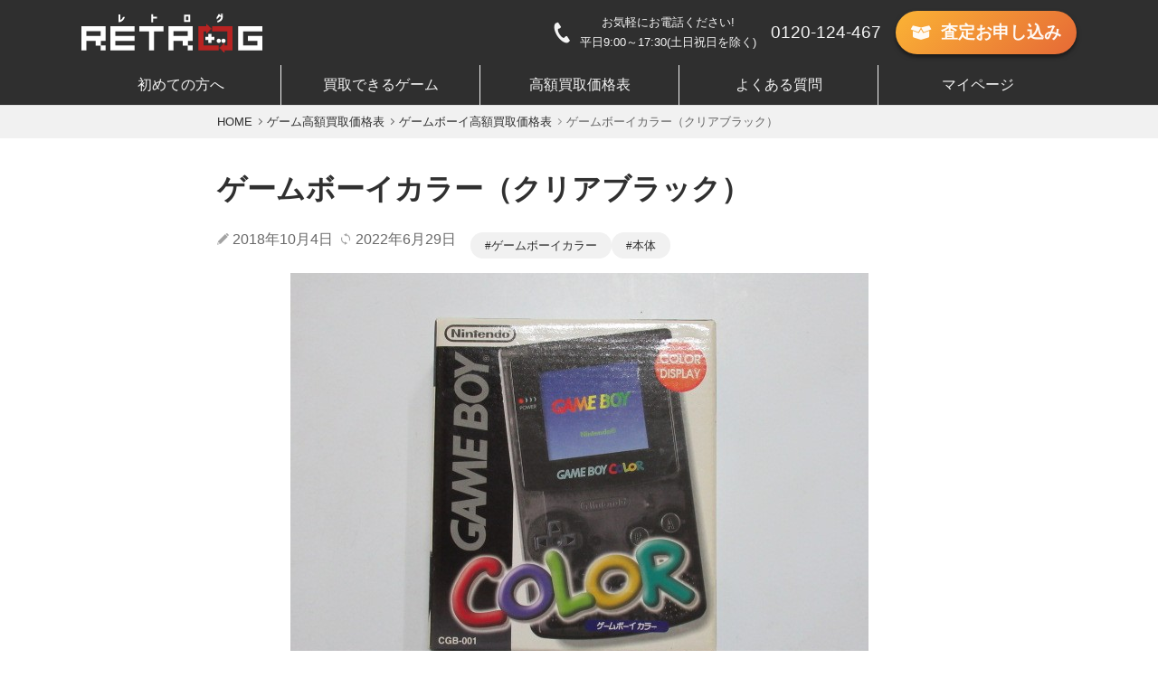

--- FILE ---
content_type: text/html; charset=UTF-8
request_url: https://kaitori-retrog.jp/buypricelist/gameboy/4902370505122.html
body_size: 7319
content:
<!DOCTYPE html>
    <html lang="ja">
            <head prefix="og: https://ogp.me/ns# fb: https://ogp.me/ns/fb# article: https://ogp.me/ns/article#">
        <meta charset="UTF-8">

    <!-- Optimize Next -->
    <script>(function(p,r,o,j,e,c,t,g){
    p['_'+t]={};g=r.createElement('script');g.src='https://www.googletagmanager.com/gtm.js?id=GTM-'+t;r[o].prepend(g);
    g=r.createElement('style');g.innerText='.'+e+t+'{visibility:hidden!important}';r[o].prepend(g);
    r[o][j].add(e+t);setTimeout(function(){if(r[o][j].contains(e+t)){r[o][j].remove(e+t);p['_'+t]=0}},c)
    })(window,document,'documentElement','classList','loading',2000,'PMMCTRQ3')</script>
    <!-- End Optimize Next -->

    <!-- Google Tag Manager -->
    <script>(function(w,d,s,l,i){w[l]=w[l]||[];w[l].push({'gtm.start':
    new Date().getTime(),event:'gtm.js'});var f=d.getElementsByTagName(s)[0],
    j=d.createElement(s),dl=l!='dataLayer'?'&l='+l:'';j.async=true;j.src=
    'https://www.googletagmanager.com/gtm.js?id='+i+dl;f.parentNode.insertBefore(j,f);
    })(window,document,'script','dataLayer','GTM-TDWJ9H8');</script>
    <!-- End Google Tag Manager -->

    <!-- Affiliate Lp Tag -->
        <!-- Affiliate Lp Tag -->

    
    <!-- font -->
    <link rel="preload" as="font" type="font/woff" href="https://kaitori-retrog.jp/wp-content/themes/lionmedia-child/fonts/icon.woff" crossorigin>

    <title>ゲームボーイカラー（クリアブラック） │ レトロゲーム買取専門店レトログ</title>
<link rel='https://api.w.org/' href='https://kaitori-retrog.jp/wp-json/' />
<link rel="alternate" type="application/json+oembed" href="https://kaitori-retrog.jp/wp-json/oembed/1.0/embed?url=https%3A%2F%2Fkaitori-retrog.jp%2Fbuypricelist%2Fgameboy%2F4902370505122.html" />
<link rel="alternate" type="text/xml+oembed" href="https://kaitori-retrog.jp/wp-json/oembed/1.0/embed?url=https%3A%2F%2Fkaitori-retrog.jp%2Fbuypricelist%2Fgameboy%2F4902370505122.html&#038;format=xml" />
<link rel="stylesheet" href="https://kaitori-retrog.jp/wp-content/themes/lionmedia/style.css">
<link rel="stylesheet" href="https://kaitori-retrog.jp/wp-content/themes/lionmedia/css/content.css">
<link rel="canonical" href="https://kaitori-retrog.jp/buypricelist/gameboy/4902370505122.html">
<link rel="stylesheet" href="https://kaitori-retrog.jp/wp-content/themes/lionmedia-child/style.css">
<link rel="preload" href="https://kaitori-retrog.jp/wp-content/themes/lionmedia/css/icon.css" as="style">
<link rel="preload" href="https://fonts.googleapis.com/css?family=Lato:400,700,900&display=swap" as="style" />
<meta http-equiv="X-UA-Compatible" content="IE=edge">
<meta name="viewport" content="width=device-width, initial-scale=1, shrink-to-fit=no">
<link rel="dns-prefetch" href="//www.google.com">
<link rel="dns-prefetch" href="//www.google-analytics.com">
<link rel="dns-prefetch" href="//fonts.googleapis.com">
<link rel="dns-prefetch" href="//fonts.gstatic.com">
<link rel="dns-prefetch" href="//pagead2.googlesyndication.com">
<link rel="dns-prefetch" href="//googleads.g.doubleclick.net">
<link rel="dns-prefetch" href="//www.gstatic.com">
<style type="text/css">
.l-header,
.searchNavi__title,
.key__cat,
.eyecatch__cat,
.rankingBox__title,
.categoryDescription,
.pagetop,
.contactTable__header .required,
.heading.heading-primary .heading__bg,
.btn__link:hover,
.widget .tag-cloud-link:hover,
.comment-respond .submit:hover,
.comments__list .comment-reply-link:hover,
.widget .calendar_wrap tbody a:hover,
.comments__list .comment-meta{background:#8ea744;}

.heading.heading-first,
.heading.heading-widget::before,
.heading.heading-footer::before,
.btn__link,
.widget .tag-cloud-link,
.comment-respond .submit,
.comments__list .comment-reply-link,
.content a:hover,
.t-light .l-footer{border-color:#8ea744;}

.categoryBox__title,
.dateList__item a[rel=tag]:hover,
.dateList__item a[rel=category]:hover,
.copySns__copyLink:hover,
.btn__link,
.widget .tag-cloud-link,
.comment-respond .submit,
.comments__list .comment-reply-link,
.widget a:hover,
.widget ul li .rsswidget,
.content a,
.content h2:first-letter,
.related__title{color:#8ea744;}

.c-user01 {color:#000 !important}
.bgc-user01 {background:#000 !important}
.hc-user01:hover {color:#000 !important}
.c-user02 {color:#000 !important}
.bgc-user02 {background:#000 !important}
.hc-user02:hover {color:#000 !important}
.c-user03 {color:#000 !important}
.bgc-user03 {background:#000 !important}
.hc-user03:hover {color:#000 !important}
.c-user04 {color:#000 !important}
.bgc-user04 {background:#000 !important}
.hc-user04:hover {color:#000 !important}
.c-user05 {color:#000 !important}
.bgc-user05 {background:#000 !important}
.hc-user05:hover {color:#000 !important}

.singleTitle {background-image:url("https://kaitori-retrog.jp/wp-content/uploads/2018/10/20220629_ゲームボーイカラー（クリアブラック）.jpg");}
</style>
		<style type="text/css" id="wp-custom-css">
			.content a:hover{
	font-weight:normal;
	text-decoration:none;
	border-bottom:none;
}		</style>
	
    
    <link rel="stylesheet" href="https://fonts.googleapis.com/css?family=Press+Start+2P&display=swap">
    <link rel="shortcut icon" type="image/x-icon" href="https://cdn.kaitori-retrog.jp/wp-content/themes/lionmedia-child/img/new/favicon.ico">
    <link rel="icon" type="image/png" sizes="160x160" href="https://cdn.kaitori-retrog.jp/wp-content/themes/lionmedia-child/img/favicon-160x160.png">
    <link rel="apple-touch-icon" href="https://cdn.kaitori-retrog.jp/wp-content/themes/lionmedia-child/img/favicon-196x196.png">
    <link rel="apple-touch-icon-precomposed" href="https://cdn.kaitori-retrog.jp/wp-content/themes/lionmedia-child/img/favicon-196x196.png">
    <link rel="icon" sizes="196x196" href="https://cdn.kaitori-retrog.jp/wp-content/themes/lionmedia-child/img/favicon-196x196.png">

    <style>
        @font-face {
            font-family: "icon";
            src: url('https://kaitori-retrog.jp/wp-content/themes/lionmedia-child/fonts/icon.woff') format('woff');
            font-weight: normal;
            font-style: normal;
            font-display: swap;
        }
    </style>

    <meta property="og:site_name" content="レトロゲーム買取専門店レトログ" />
<meta property="og:type" content="article" />
<meta property="og:title" content="ゲームボーイカラー（クリアブラック）" />
<meta property="og:description" content="" />
<meta property="og:url" content="https://kaitori-retrog.jp/buypricelist/gameboy/4902370505122.html" />
<meta property="og:image" content="https://kaitori-retrog.jp/wp-content/uploads/2018/10/20220629_ゲームボーイカラー（クリアブラック）.jpg" />
<meta name="twitter:card" content="summary" />
    <meta name="twitter:description" content="">
    <meta name="twitter:title" content="ゲームボーイカラー（クリアブラック） │ レトロゲーム買取専門店レトログ">
    <meta name="twitter:image" content="https://cdn.kaitori-retrog.jp/wp-content/themes/lionmedia-child/img/new/retrog_ogp.jpg">



</head>
<body>
<!-- Affiliate Lp Tag -->
<!-- Affiliate Lp Tag -->


<!-- Google Tag Manager (noscript) -->
<noscript><iframe src="https://www.googletagmanager.com/ns.html?id=GTM-TDWJ9H8"
height="0" width="0" style="display:none;visibility:hidden"></iframe></noscript>
<!-- End Google Tag Manager (noscript) -->

<!--l-header-->
<header class="l-header" role="banner">
    <div class="p-header__wrapper--fixed">
        <div class="l-inner">
            <div class="c-flex p-header-top">
                <!-- logo -->
                                                        
                     <p  class="p-header__logo">

                        <a href="https://kaitori-retrog.jp">
                            
                                <img srcset="https://cdn.kaitori-retrog.jp/wp-content/themes/lionmedia-child/img/logo.png 1x, https://cdn.kaitori-retrog.jp/wp-content/themes/lionmedia-child/img/logo@2x.png 2x" alt="レトロゲーム買取専門店レトログ" width="200" height="43">
                                                            
                        </a>
                        <span class="siteTitle__sub"></span>
                    </p>                
                
                    <div class="c-display-pc--block c-display-tab--block p-header__info">
                        <p class="c-flex">
                            <i class="c-font--l c-icon--tel"></i>
                            <span>
                                お気軽にお電話ください!<br>
                                平日9:00～17:30(土日祝日を除く)
                            </span>
                        </p>
                    </div>
                    <address class="c-display-pc--block c-display-tab--block">
                        <a class="p-header__tel" href="tel:0120124467">0120-124-467</a>
                    </address>

                                            <a href="https://kaitori-retrog.jp/form" class="p-button-cta--s">
                            <i class="c-font--l c-icon--box"></i>査定<span class="c-display-pc--inline">お申し込み</span><span class="c-display-tab--inline c-display-smp--inline">申込</span>
                        </a>
                    
                    <div class="c-display-smp--block p-button-hamburger js-hamburger is-show">
                        <span class="p-button-hamburger__line"></span>
                        <span class="p-button-hamburger__line"></span>
                        <span class="p-button-hamburger__line"></span>
                        <span class="p-button-hamburger__text">MENU</span>
                    </div>
                
            </div>
            
            <nav role="navigation" class="p-header__bottom">
                <ul class="c-flex p-header-nav js-header-nav__smp is-show">
                    <li class="p-header-nav__list js-header-nav is-show">
                        <a href="https://kaitori-retrog.jp/guide" class="p-header-nav__link js-header-nav__link is-show">初めての方へ</a>
                                            </li>
                    <li class="p-header-nav__list js-header-nav is-show">
                        <a href="https://kaitori-retrog.jp/item" class="p-header-nav__link js-header-nav__link is-show">買取できるゲーム</a>
                    </li>
                    <li class="p-header-nav__list js-header-nav is-show">
                        <a href="https://kaitori-retrog.jp/buypricelist" id="ga-header-btn__guide--buypriceList" class="p-header-nav__link js-header-nav__link is-show">高額買取価格表</a>
                    </li>
                    <li class="p-header-nav__list js-header-nav is-show">
                        <a href="https://kaitori-retrog.jp/faq" class="p-header-nav__link js-header-nav__link is-show">よくある質問</a>
                    </li>
                    <li class="p-header-nav__list js-header-nav is-show">
                        <a id="ga-header-btn__mypage" class="p-header-nav__link js-header-nav__link is-show" href="https://yamatoku.jp/sell/login/" target="_blank">マイページ</a>
                    </li>
                </ul>
            </nav>
            
        </div>
    </div>
</header>
<div class="js-overlay is-show"></div>
<!--/l-header-->

<!-- bread -->
<div class="c-bg--grey-dark p-breadcrumb"><div class="l-inner--s"><ul class="c-flex c-font--s p-breadcrumb-list" itemscope itemtype="http://schema.org/BreadcrumbList"><li itemprop="itemListElement" itemscope itemtype="http://schema.org/ListItem"><a href="https://kaitori-retrog.jp/" itemprop="item"><span itemprop="name">HOME</span><meta itemprop="position" content="1" /></a></li><li itemprop="itemListElement" itemscope itemtype="http://schema.org/ListItem"><a href="https://kaitori-retrog.jp/./buypricelist" itemprop="item"><span itemprop="name">ゲーム高額買取価格表</span><meta itemprop="position" content="2" /></a></li><li itemprop="itemListElement" itemscope itemtype="http://schema.org/ListItem"><a href="https://kaitori-retrog.jp/./buypricelist/gameboy" itemprop="item"><span itemprop="name">ゲームボーイ高額買取価格表</span><meta itemprop="position" content="3" /></a></li><li>ゲームボーイカラー（クリアブラック）</li></ul></div></div>
<!-- main -->
<main class="l-main l-main--second">
			
	<!-- single -->
	<article id="single" class="pg-single pg-page">
		
		<section>
			<div class="l-inner--s">
				<!-- ページタイトル -->
				<h1 class="p-heading__post--primary">ゲームボーイカラー（クリアブラック）</h1>

				<!-- 公開日・更新日 -->
				<div class="c-flex s-flex__date">
					<ul class="c-flex p-card-archive__date-wrapper">
						<li class="c-font--m c-font-smp--s"><i class="c-icon--pen c-font--s c-font--dark-disable"></i><time itemprop="datepublished">2018年10月4日</time></li>
						
						<li class="c-font--m c-font-smp--s"><i class="c-icon--update c-font--s c-font--dark-disable"></i><time itemprop="datemodified">2022年6月29日</time></li>
						
					</ul>
					<ul class="c-flex p-card-archive__tag-wrapper">
						<li class="p-card-archive__tag"><a href="https://kaitori-retrog.jp/tag/%e3%82%b2%e3%83%bc%e3%83%a0%e3%83%9c%e3%83%bc%e3%82%a4%e3%82%ab%e3%83%a9%e3%83%bc" rel="tag">ゲームボーイカラー</a></li><li class="p-card-archive__tag"><a href="https://kaitori-retrog.jp/tag/%e6%9c%ac%e4%bd%93" rel="tag">本体</a></li>
					</ul>
				</div>

				
				<!-- アイキャッチ -->
				<figure class="s-thumbnail">
	                <img width="639" height="480" src="https://kaitori-retrog.jp/wp-content/uploads/2018/10/20220629_ゲームボーイカラー（クリアブラック）.jpg" class="attachment-large size-large wp-post-image" alt="" />
				</figure>
				
				<div class="s-content">
					<p>タイトル：ゲームボーイカラー（クリアブラック）<br />
ハード　：ゲームボーイカラー<br />
ジャンル：本体<br />
メーカー：任天堂</p>

				</div>
			</div>
		</section>

		<div class="l-inner--s">
			<div class="c-button__wrapper--between s-wrapper__button">
								
				<a href="https://kaitori-retrog.jp/buypricelist/gameboy/4902370504200.html" class="p-button-prev__post">
					<span class="p-button-prev__button">前の記事</span>
					<span class="p-button-prev__title pg-page__prev-title">ゲームボーイカラー(JUSCOオリジナルマリオバージョン)第2弾 CGB-001</span>
				</a>
								
				<a href="https://kaitori-retrog.jp/buypricelist/gameboy/4935228981731.html" class="p-button-next__post">
					<span class="p-button-next__button">次の記事</span>
					<span class="p-button-next__title pg-page__next-title">ゲームボーイライト（手塚治虫ワールドショップastroboy スペシャル）</span>
				</a>
				
			</div>
		</div>
		
	</article>
	<!-- single -->
</main>
<!-- END : main -->

<aside class="l-aside pg-aside">
	<div class="l-inner--s">
		<div class="c-button__wrapper">
			<a class="p-button-cta--m" href="https://kaitori-retrog.jp/form"><i class="c-font--ll c-icon--box"></i>お申し込みはこちら</a>
		</div>
		
		<div class="s-wrapper__campaign">
			                    <a  href="https://kaitori-retrog.jp/campaign">
                        <img src="https://kaitori-retrog.jp/wp-content/themes/lionmedia-child/img/new/banner-offerList.png" srcset="https://kaitori-retrog.jp/wp-content/themes/lionmedia-child/img/new/banner-offerList.png 1x, https://kaitori-retrog.jp/wp-content/themes/lionmedia-child/img/new/banner-offerList@2x.png 2x" alt="お得なお知らせ" width="550" height="238" loading="lazy">
                    </a>
                
		</div>
					<!-- 関連記事 -->
						
								<div class="s-related"><h2 class="p-heading__post--secondary">関連する記事</h2><ul class="c-flex -pc4 -smp12 p-list-related">						<li class="p-card-related">
							<a class="c-text-link p-card-related__image" href="https://kaitori-retrog.jp/buypricelist/gameboy/4902370503456.html" title="ゲームボーイライト（ゴールド）">
																	<img width="300" height="225" src="https://kaitori-retrog.jp/wp-content/uploads/2018/10/20220629_ゲームボーイライト（ゴールド）-300x225.jpg" class="attachment-medium size-medium wp-post-image" alt="" />															</a>
							<h3 class="p-heading__post--quaternary p-card-related__title">
								<a href="https://kaitori-retrog.jp/buypricelist/gameboy/4902370503456.html">
									ゲームボーイライト（ゴールド）								</a>
							</h3>
													</li>
											<li class="p-card-related">
							<a class="c-text-link p-card-related__image" href="https://kaitori-retrog.jp/buypricelist/gameboy/game_boy_bros_clear.html" title="ゲームボーイブロス クリア">
																	<img srcset='https://kaitori-retrog.jp/wp-content/themes/lionmedia-child/img/new/generalThumbnail-s.png 1x, https://kaitori-retrog.jp/wp-content/themes/lionmedia-child/img/new/generalThumbnail-s@2x.png 2x' alt="サムネイル" width="350" height="197">
															</a>
							<h3 class="p-heading__post--quaternary p-card-related__title">
								<a href="https://kaitori-retrog.jp/buypricelist/gameboy/game_boy_bros_clear.html">
									ゲームボーイブロス クリア								</a>
							</h3>
													</li>
											<li class="p-card-related">
							<a class="c-text-link p-card-related__image" href="https://kaitori-retrog.jp/buypricelist/gameboy/4907940900369.html" title="バットマン">
																	<img width="300" height="225" src="https://kaitori-retrog.jp/wp-content/uploads/2018/10/20220629_バットマンGB-300x225.jpg" class="attachment-medium size-medium wp-post-image" alt="" />															</a>
							<h3 class="p-heading__post--quaternary p-card-related__title">
								<a href="https://kaitori-retrog.jp/buypricelist/gameboy/4907940900369.html">
									バットマン								</a>
							</h3>
													</li>
											<li class="p-card-related">
							<a class="c-text-link p-card-related__image" href="https://kaitori-retrog.jp/buypricelist/gameboy/game_boy_color_clear_purple_cgb_001.html" title="ゲームボーイカラー（クリアパープル） CGB-001">
																	<img srcset='https://kaitori-retrog.jp/wp-content/themes/lionmedia-child/img/new/generalThumbnail-s.png 1x, https://kaitori-retrog.jp/wp-content/themes/lionmedia-child/img/new/generalThumbnail-s@2x.png 2x' alt="サムネイル" width="350" height="197">
															</a>
							<h3 class="p-heading__post--quaternary p-card-related__title">
								<a href="https://kaitori-retrog.jp/buypricelist/gameboy/game_boy_color_clear_purple_cgb_001.html">
									ゲームボーイカラー（クリアパープル） C...								</a>
							</h3>
													</li>
											<li class="p-card-related">
							<a class="c-text-link p-card-related__image" href="https://kaitori-retrog.jp/buypricelist/gameboy/4902370502695.html" title="ゲームボーイポケット（グリーン）">
																	<img width="300" height="225" src="https://kaitori-retrog.jp/wp-content/uploads/2022/06/20220624_ゲームボーイポケット（グリーン）-300x225.jpg" class="attachment-medium size-medium wp-post-image" alt="" />															</a>
							<h3 class="p-heading__post--quaternary p-card-related__title">
								<a href="https://kaitori-retrog.jp/buypricelist/gameboy/4902370502695.html">
									ゲームボーイポケット（グリーン）								</a>
							</h3>
													</li>
											<li class="p-card-related">
							<a class="c-text-link p-card-related__image" href="https://kaitori-retrog.jp/buypricelist/gameboy/4902370502671.html" title="ゲームボーイポケット（レッド）">
																	<img width="300" height="225" src="https://kaitori-retrog.jp/wp-content/uploads/2022/06/20220623_ゲームボーイポケット（レッド）-300x225.jpg" class="attachment-medium size-medium wp-post-image" alt="" />															</a>
							<h3 class="p-heading__post--quaternary p-card-related__title">
								<a href="https://kaitori-retrog.jp/buypricelist/gameboy/4902370502671.html">
									ゲームボーイポケット（レッド）								</a>
							</h3>
													</li>
					</ul></div>								<!-- /関連記事 -->
					
				<!-- 記事下シェアボタン -->
			<aside>
<ul class="pg-single-social-list">
<li class="s-list__item"><a class="s-list__link s-list__link--facebook" href="http://www.facebook.com/sharer.php?u=https%3A%2F%2Fkaitori-retrog.jp%2Fbuypricelist%2Fgameboy%2F4902370505122.html&amp;t=%E3%82%B2%E3%83%BC%E3%83%A0%E3%83%9C%E3%83%BC%E3%82%A4%E3%82%AB%E3%83%A9%E3%83%BC%EF%BC%88%E3%82%AF%E3%83%AA%E3%82%A2%E3%83%96%E3%83%A9%E3%83%83%E3%82%AF%EF%BC%89" target="_blank" title="Facebookで共有"><i class="c-font--l c-font--white c-icon--facebook"></i></a></li><li class="s-list__item"><a class="s-list__link s-list__link--twitter" href="http://twitter.com/intent/tweet?text=%E3%82%B2%E3%83%BC%E3%83%A0%E3%83%9C%E3%83%BC%E3%82%A4%E3%82%AB%E3%83%A9%E3%83%BC%EF%BC%88%E3%82%AF%E3%83%AA%E3%82%A2%E3%83%96%E3%83%A9%E3%83%83%E3%82%AF%EF%BC%89&amp;https%3A%2F%2Fkaitori-retrog.jp%2Fbuypricelist%2Fgameboy%2F4902370505122.html&amp;url=https%3A%2F%2Fkaitori-retrog.jp%2Fbuypricelist%2Fgameboy%2F4902370505122.html" target="_blank" title="Twitterで共有"><i class="c-font--l c-font--white c-icon--twitter"></i></a></li><li class="s-list__item"><a class="s-list__link s-list__link--google" href="https://plus.google.com/share?url=https%3A%2F%2Fkaitori-retrog.jp%2Fbuypricelist%2Fgameboy%2F4902370505122.html" target="_blank" title="Google+で共有"><i class="c-font--l c-font--white c-icon--current"></i></a></li><li class="s-list__item"><a class="s-list__link s-list__link--hatebu" href="http://b.hatena.ne.jp/add?mode=confirm&amp;url=https%3A%2F%2Fkaitori-retrog.jp%2Fbuypricelist%2Fgameboy%2F4902370505122.html&amp;title=%E3%82%B2%E3%83%BC%E3%83%A0%E3%83%9C%E3%83%BC%E3%82%A4%E3%82%AB%E3%83%A9%E3%83%BC%EF%BC%88%E3%82%AF%E3%83%AA%E3%82%A2%E3%83%96%E3%83%A9%E3%83%83%E3%82%AF%EF%BC%89" target="_blank" data-hatena-bookmark-title="https%3A%2F%2Fkaitori-retrog.jp%2Fbuypricelist%2Fgameboy%2F4902370505122.html" title="このエントリーをはてなブックマークに追加"><i class="c-font--l c-font--white c-icon--hatebu"></i></a></li><li class="s-list__item"><a class="s-list__link s-list__link--pocket" href="http://getpocket.com/edit?url=https%3A%2F%2Fkaitori-retrog.jp%2Fbuypricelist%2Fgameboy%2F4902370505122.html" target="_blank" title="pocketで共有"><i class="c-font--l c-font--white c-icon--pocket"></i></a></li><li class="s-list__item"><a class="s-list__link s-list__link--line" href="http://line.naver.jp/R/msg/text/?%E3%82%B2%E3%83%BC%E3%83%A0%E3%83%9C%E3%83%BC%E3%82%A4%E3%82%AB%E3%83%A9%E3%83%BC%EF%BC%88%E3%82%AF%E3%83%AA%E3%82%A2%E3%83%96%E3%83%A9%E3%83%83%E3%82%AF%EF%BC%89%0D%0Ahttps%3A%2F%2Fkaitori-retrog.jp%2Fbuypricelist%2Fgameboy%2F4902370505122.html" target="_blank" title="LINEで送る"><i class="c-font--l c-font--white c-icon--line"></i></a></li></ul>
</aside>
		<!-- /記事下シェアボタン -->
		
		
		
		


		


				<!-- コメント -->
					<!-- /コメント -->
		


				<!-- PVカウンター -->
					<!-- /PVカウンター -->
		
		
	</div>
</aside>

<!-- schema -->
<script type="application/ld+json">
{
"@context": "http://schema.org",
"@type": "Article ",
"mainEntityOfPage":{
	"@type": "WebPage",
	"@id": "https://kaitori-retrog.jp/buypricelist/gameboy/4902370505122.html"
},
"headline": "ゲームボーイカラー（クリアブラック）",
"image": {
	"@type": "ImageObject",
	"url": "https://kaitori-retrog.jp/wp-content/uploads/2018/10/20220629_ゲームボーイカラー（クリアブラック）.jpg",
	"height": "480",
	"width": "639"
	},
"datePublished": "2018-10-04T15:43:15+0900",
"dateModified": "2022-06-29T17:33:20+0900",
"author": {
	"@type": "Person",
	"name": "レトログ編集部"
},
"publisher": {
	"@type": "Organization",
	"name": "レトロゲーム買取専門店レトログ",
	"logo": {
		"@type": "ImageObject",
						"url": "https://kaitori-retrog.jp/wp-content/uploads/2019/04/logo_retrog_white2.png",
		"width": "1014",
		"height":"212"
					}
},
"description": ""
}
</script>
<!-- /schema -->


<!--l-footer-->
<footer id="footer" class="l-footer" role="contentinfo">
  <div class="l-inner--l">
    <div class="c-flex p-footer__contact">
                  
      <a href="tel:0120124467"><i class="c-icon--tel c-font--l"></i></a>
      <a href="mailto:gamekaitori@toku.co.jp"><i class="c-icon--mail c-font--l"></i></a>
    </div>
    
    <p class="c-font--s p-footer__time">営業時間:平日9:00～17:30(土日祝日を除く)</p>
    <p>石川県公安委員会許可 第511010007835号</p>
    <div class="c-flex p-footer__link">
      <small class="c-font--m">© Copyright 2026 <a href="https://kaitori-retrog.jp">レトログ</a></small>
      <a href="https://yamatoku-corporate.jp/company/" target="_blank"><i class="c-icon--arrow"></i>会社概要</a>
      <a href="https://yamatoku-corporate.jp/terms/" target="_blank"><i class="c-icon--arrow"></i>利用規約</a>
      <a href="https://yamatoku-corporate.jp/privacy/" target="_blank"><i class="c-icon--arrow"></i>プライバシーポリシー</a>
    </div>
    
    <span class="copySns__copyInfo u-none">
      レトロゲーム買取専門店レトログ by <a class="copySns__copyLink" href="http://fit-jp.com/" target="_blank">FIT</a>. Powered by <a class="copySns__copyLink" href="https://wordpress.org/" target="_blank">WordPress</a>.

    </span>

        
  </div>
</footer>
<!-- /l-footer -->
  <script type='text/javascript' src='https://kaitori-retrog.jp/wp-includes/js/wp-embed.min.js?ver=4.9.1'></script>
<script type='text/javascript' src='https://kaitori-retrog.jp/wp-includes/js/comment-reply.min.js?ver=4.9.1'></script>
<script>
function toggle__search(){
	extra__search.className="l-extra";
	extra__menu.className="l-extraNone";
	menuNavi__search.className = "menuNavi__link menuNavi__link-current icon-search ";
	menuNavi__menu.className = "menuNavi__link icon-menu";
}

function toggle__menu(){
	extra__search.className="l-extraNone";
	extra__menu.className="l-extra";
	menuNavi__search.className = "menuNavi__link icon-search";
	menuNavi__menu.className = "menuNavi__link menuNavi__link-current icon-menu";
}
</script>
<!-- search.jsのエラー落ち防止 高価買取リスト 非同期検索 -->
<input type="hidden" class="homeUrl" name="homeUrl" value="https://kaitori-retrog.jp/">

<script src="https://cdn.kaitori-retrog.jp/wp-content/themes/lionmedia-child/src/js/min/jquery_3_1_1.js" defer></script>
<script src="//ajaxzip3.github.io/ajaxzip3.js" charset="UTF-8" defer></script>

<script src="//cdnjs.cloudflare.com/ajax/libs/protonet-jquery.inview/1.1.2/jquery.inview.min.js" defer></script>
<script type="text/javascript" src="https://cdn.kaitori-retrog.jp/wp-content/themes/lionmedia-child/src/js/min/slick.min.js" defer></script>
<script type="text/javascript" src="https://cdn.kaitori-retrog.jp/wp-content/themes/lionmedia-child/src/js/min/app.js" defer></script>
<!-- del hyphen -->
<script type="text/javascript">
    function delHyphen(oj) {
        var ojvalue = oj.value
        oj.value = ojvalue.split('-').join('')
    }
</script>

</body>
</html>

--- FILE ---
content_type: text/css
request_url: https://kaitori-retrog.jp/wp-content/themes/lionmedia-child/src/css/min/style_flocss.css
body_size: 72818
content:
@charset "UTF-8";@-webkit-keyframes Gradient{0%,to{background-position:0 50%}50%{background-position:100% 50%}}@keyframes Gradient{0%,to{background-position:0 50%}50%{background-position:100% 50%}}@-webkit-keyframes sk-chase{to{-webkit-transform:rotate(360deg);transform:rotate(360deg)}}@keyframes sk-chase{to{-webkit-transform:rotate(360deg);transform:rotate(360deg)}}@-webkit-keyframes sk-chase-dot{80%,to{-webkit-transform:rotate(360deg);transform:rotate(360deg)}}@keyframes sk-chase-dot{80%,to{-webkit-transform:rotate(360deg);transform:rotate(360deg)}}@-webkit-keyframes sk-chase-dot-before{50%{-webkit-transform:scale(.4);transform:scale(.4)}0%,to{-webkit-transform:scale(1);transform:scale(1)}}@keyframes sk-chase-dot-before{50%{-webkit-transform:scale(.4);transform:scale(.4)}0%,to{-webkit-transform:scale(1);transform:scale(1)}}@-webkit-keyframes mv2{0%{opacity:0}to{opacity:1}}@keyframes mv2{0%{opacity:0}to{opacity:1}}@-webkit-keyframes fadeinanime{0%{opacity:0}to{opacity:1}}@keyframes fadeinanime{0%{opacity:0}to{opacity:1}}@-webkit-keyframes fadedownanime{0%{opacity:0;-webkit-transform:translateY(-100px);transform:translateY(-100px)}to{opacity:1;-webkit-transform:translateY(0);transform:translateY(0)}}@keyframes fadedownanime{0%{opacity:0;-webkit-transform:translateY(-100px);transform:translateY(-100px)}to{opacity:1;-webkit-transform:translateY(0);transform:translateY(0)}}@-webkit-keyframes fadeupanime{0%{opacity:0;-webkit-transform:translateY(100px);transform:translateY(100px)}to{opacity:1;-webkit-transform:translateY(0);transform:translateY(0)}}@keyframes fadeupanime{0%{opacity:0;-webkit-transform:translateY(100px);transform:translateY(100px)}to{opacity:1;-webkit-transform:translateY(0);transform:translateY(0)}}@-webkit-keyframes fadeleftanime{0%{opacity:0;-webkit-transform:translateX(-100px);transform:translateX(-100px)}to{opacity:1;-webkit-transform:translateX(0);transform:translateX(0)}}@keyframes fadeleftanime{0%{opacity:0;-webkit-transform:translateX(-100px);transform:translateX(-100px)}to{opacity:1;-webkit-transform:translateX(0);transform:translateX(0)}}@-webkit-keyframes faderightanime{0%{opacity:0;-webkit-transform:translateX(100px);transform:translateX(100px)}to{opacity:1;-webkit-transform:translateX(0);transform:translateX(0)}}@keyframes faderightanime{0%{opacity:0;-webkit-transform:translateX(100px);transform:translateX(100px)}to{opacity:1;-webkit-transform:translateX(0);transform:translateX(0)}}@-webkit-keyframes zoominanime{0%{-webkit-transform:scale(.6);transform:scale(.6);opacity:0}to{-webkit-transform:scale(1);transform:scale(1);opacity:1}}@keyframes zoominanime{0%{-webkit-transform:scale(.6);transform:scale(.6);opacity:0}to{-webkit-transform:scale(1);transform:scale(1);opacity:1}}@-webkit-keyframes bgtext{0%{opacity:0}to{opacity:1}}@keyframes bgtext{0%{opacity:0}to{opacity:1}}@-webkit-keyframes bgtexttop{0%{-webkit-transform-origin:top;transform-origin:top;-webkit-transform:scaleY(0);transform:scaleY(0)}50%{-webkit-transform-origin:top;transform-origin:top;-webkit-transform:scaleY(1);transform:scaleY(1)}50.001%{-webkit-transform-origin:bottom;transform-origin:bottom}to{-webkit-transform-origin:bottom;transform-origin:bottom;-webkit-transform:scaleY(0);transform:scaleY(0)}}@keyframes bgtexttop{0%{-webkit-transform-origin:top;transform-origin:top;-webkit-transform:scaleY(0);transform:scaleY(0)}50%{-webkit-transform-origin:top;transform-origin:top;-webkit-transform:scaleY(1);transform:scaleY(1)}50.001%{-webkit-transform-origin:bottom;transform-origin:bottom}to{-webkit-transform-origin:bottom;transform-origin:bottom;-webkit-transform:scaleY(0);transform:scaleY(0)}}@-webkit-keyframes bgtextright{0%{-webkit-transform-origin:right;transform-origin:right;-webkit-transform:scaleX(0);transform:scaleX(0)}50%{-webkit-transform-origin:right;transform-origin:right;-webkit-transform:scaleX(1);transform:scaleX(1)}50.001%{-webkit-transform-origin:left;transform-origin:left}to{-webkit-transform-origin:left;transform-origin:left;-webkit-transform:scaleX(0);transform:scaleX(0)}}@keyframes bgtextright{0%{-webkit-transform-origin:right;transform-origin:right;-webkit-transform:scaleX(0);transform:scaleX(0)}50%{-webkit-transform-origin:right;transform-origin:right;-webkit-transform:scaleX(1);transform:scaleX(1)}50.001%{-webkit-transform-origin:left;transform-origin:left}to{-webkit-transform-origin:left;transform-origin:left;-webkit-transform:scaleX(0);transform:scaleX(0)}}@-webkit-keyframes bgtextleft{0%{-webkit-transform-origin:left;transform-origin:left;-webkit-transform:scaleX(0);transform:scaleX(0)}50%{-webkit-transform-origin:left;transform-origin:left;-webkit-transform:scaleX(1);transform:scaleX(1)}50.001%{-webkit-transform-origin:right;transform-origin:right}to{-webkit-transform-origin:right;transform-origin:right;-webkit-transform:scaleX(0);transform:scaleX(0)}}@keyframes bgtextleft{0%{-webkit-transform-origin:left;transform-origin:left;-webkit-transform:scaleX(0);transform:scaleX(0)}50%{-webkit-transform-origin:left;transform-origin:left;-webkit-transform:scaleX(1);transform:scaleX(1)}50.001%{-webkit-transform-origin:right;transform-origin:right}to{-webkit-transform-origin:right;transform-origin:right;-webkit-transform:scaleX(0);transform:scaleX(0)}}@-webkit-keyframes bgtextbottom{0%{-webkit-transform-origin:bottom;transform-origin:bottom;-webkit-transform:scaleY(0);transform:scaleY(0)}50%{-webkit-transform-origin:bottom;transform-origin:bottom;-webkit-transform:scaleY(1);transform:scaleY(1)}50.001%{-webkit-transform-origin:top;transform-origin:top}to{-webkit-transform-origin:top;transform-origin:top;-webkit-transform:scaleY(0);transform:scaleY(0)}}@keyframes bgtextbottom{0%{-webkit-transform-origin:bottom;transform-origin:bottom;-webkit-transform:scaleY(0);transform:scaleY(0)}50%{-webkit-transform-origin:bottom;transform-origin:bottom;-webkit-transform:scaleY(1);transform:scaleY(1)}50.001%{-webkit-transform-origin:top;transform-origin:top}to{-webkit-transform-origin:top;transform-origin:top;-webkit-transform:scaleY(0);transform:scaleY(0)}}@-webkit-keyframes bgtextinner{0%{opacity:0}to{opacity:1}}@keyframes bgtextinner{0%{opacity:0}to{opacity:1}}@-webkit-keyframes fadeoutanime{0%{opacity:1;-webkit-transform:translateY(0);transform:translateY(0)}to{opacity:0;-webkit-transform:translateY(100px);transform:translateY(100px)}}@keyframes fadeoutanime{0%{opacity:1;-webkit-transform:translateY(0);transform:translateY(0)}to{opacity:0;-webkit-transform:translateY(100px);transform:translateY(100px)}}@-webkit-keyframes elevatormenubg{0%{background:#fff}to{border-color:#79973e;background:#79973e}}@keyframes elevatormenubg{0%{background:#fff}to{border-color:#79973e;background:#79973e}}@-webkit-keyframes elevatormenubghidden{0%{border-color:#79973e;background:#79973e}to{border-color:#6e6e6e;background:#fff}}@keyframes elevatormenubghidden{0%{border-color:#79973e;background:#79973e}to{border-color:#6e6e6e;background:#fff}}@-webkit-keyframes elevatormenuvisible{0%{opacity:0;-webkit-transform:translateX(1rem);transform:translateX(1rem)}to{opacity:1;-webkit-transform:translateX(0);transform:translateX(0)}}@keyframes elevatormenuvisible{0%{opacity:0;-webkit-transform:translateX(1rem);transform:translateX(1rem)}to{opacity:1;-webkit-transform:translateX(0);transform:translateX(0)}}@-webkit-keyframes elevatormenuhidden{0%{opacity:1;-webkit-transform:translateX(0);transform:translateX(0)}to{opacity:0;-webkit-transform:translateX(1rem);transform:translateX(1rem)}}@keyframes elevatormenuhidden{0%{opacity:1;-webkit-transform:translateX(0);transform:translateX(0)}to{opacity:0;-webkit-transform:translateX(1rem);transform:translateX(1rem)}}@-webkit-keyframes elevatormenublock{0%{opacity:0}to{opacity:1}}@keyframes elevatormenublock{0%{opacity:0}to{opacity:1}}@-webkit-keyframes elevatormenublockhidden{0%{opacity:1}to{opacity:0}}@keyframes elevatormenublockhidden{0%{opacity:1}to{opacity:0}}@-webkit-keyframes pagetophidden{0%{opacity:1;-webkit-transform:translateY(0);transform:translateY(0)}to{opacity:1;-webkit-transform:translateY(150px);transform:translateY(150px)}}@keyframes pagetophidden{0%{opacity:1;-webkit-transform:translateY(0);transform:translateY(0)}to{opacity:1;-webkit-transform:translateY(150px);transform:translateY(150px)}}@-webkit-keyframes pagetopvisible{0%{opacity:0;-webkit-transform:translateY(150px);transform:translateY(150px)}to{opacity:1;-webkit-transform:translateY(0);transform:translateY(0)}}@keyframes pagetopvisible{0%{opacity:0;-webkit-transform:translateY(150px);transform:translateY(150px)}to{opacity:1;-webkit-transform:translateY(0);transform:translateY(0)}}@-webkit-keyframes pagetopfloatbg{0%{background-image:none}to{background-image:url(https://coco-factory.jp/ugokuweb/wp-content/themes/ugokuweb/data/8-1-8/img/pagetop_2.png)}}@keyframes pagetopfloatbg{0%{background-image:none}to{background-image:url(https://coco-factory.jp/ugokuweb/wp-content/themes/ugokuweb/data/8-1-8/img/pagetop_2.png)}}@-webkit-keyframes pagetopfloat{0%{opacity:1}to{opacity:0}}@keyframes pagetopfloat{0%{opacity:1}to{opacity:0}}@-webkit-keyframes pagetopfloatbghidden{0%{background-image:url(https://coco-factory.jp/ugokuweb/wp-content/themes/ugokuweb/data/8-1-8/img/pagetop_2.png)}to{background-image:none}}@keyframes pagetopfloatbghidden{0%{background-image:url(https://coco-factory.jp/ugokuweb/wp-content/themes/ugokuweb/data/8-1-8/img/pagetop_2.png)}to{background-image:none}}@-webkit-keyframes pagetopfloathidden{0%{opacity:0}to{opacity:1}}@keyframes pagetopfloathidden{0%{opacity:0}to{opacity:1}}@-webkit-keyframes nextFlow{0%{opacity:1}50%{width:60px;height:60px;bottom:-51px;border:0 solid #79973e;opacity:0}to{width:30px;height:30px;bottom:-36px;border:3px solid #79973e;opacity:0}}@keyframes nextFlow{0%{opacity:1}50%{width:60px;height:60px;bottom:-51px;border:0 solid #79973e;opacity:0}to{width:30px;height:30px;bottom:-36px;border:3px solid #79973e;opacity:0}}*,::after,::before{border-style:solid;border-width:0}::after,::before{-webkit-box-sizing:border-box;box-sizing:border-box}html{line-height:1;-webkit-text-size-adjust:100%;-webkit-tap-highlight-color:transparent;font-size:100%}address,blockquote,body,dl,figure,form,iframe,ol,p,pre,table,ul{margin:0}details,main{display:block}h1,h2,h3,h4,h5,h6{font-size:inherit;line-height:inherit;font-weight:inherit;margin:0}ol,ul{padding:0;list-style:none}dd{margin-left:0}a,hr{color:inherit}hr{-webkit-box-sizing:content-box;box-sizing:content-box;height:0;overflow:visible;border-top-width:1px;margin:0;clear:both}code,kbd,pre,samp{font-family:monospace,monospace;font-size:inherit}address{font-style:inherit}a{background-color:transparent;text-decoration:none}abbr[title]{-webkit-text-decoration:underline dotted;text-decoration:underline dotted}b,strong{font-weight:bolder}small{font-size:80%}sub,sup{font-size:75%;line-height:0;position:relative;vertical-align:baseline}sub{bottom:-.25em}sup{top:-.5em}embed,iframe,img,object{vertical-align:bottom}button,input,optgroup,select,textarea{vertical-align:middle;color:inherit;font:inherit;background:0 0;padding:0;margin:0;outline:0;border-radius:0;text-align:inherit}input,optgroup,select,textarea{-webkit-appearance:none;-moz-appearance:none;appearance:none}[type=checkbox]{-webkit-appearance:checkbox;-moz-appearance:checkbox;appearance:checkbox}[type=radio]{-webkit-appearance:radio;-moz-appearance:radio;appearance:radio}button,input{overflow:visible}button,select{text-transform:none}[type=button],[type=reset],[type=submit],button{cursor:pointer;-webkit-appearance:none;-moz-appearance:none;appearance:none}[type=button][disabled],[type=reset][disabled],[type=submit][disabled],button[disabled]{cursor:default}[type=button]::-moz-focus-inner,[type=reset]::-moz-focus-inner,[type=submit]::-moz-focus-inner,button::-moz-focus-inner{border-style:none;padding:0}[type=button]:-moz-focusring,[type=reset]:-moz-focusring,[type=submit]:-moz-focusring,button:-moz-focusring{outline:1px dotted ButtonText}select::-ms-expand{display:none}fieldset,legend,option{padding:0}fieldset{margin:0;min-width:0}legend{color:inherit;display:table;max-width:100%;white-space:normal}progress{vertical-align:baseline}textarea{overflow:auto}[type=number]::-webkit-inner-spin-button,[type=number]::-webkit-outer-spin-button{height:auto}[type=search]{outline-offset:-2px}[type=search]::-webkit-search-decoration{-webkit-appearance:none}::-webkit-file-upload-button{-webkit-appearance:button;font:inherit}.form select,label[for]{cursor:pointer}summary{display:list-item}[contenteditable]{outline:0}table{border-collapse:collapse;border-spacing:0}.pg-campaign2 .borderBox .checkcontents p,caption{text-align:left}td,th{vertical-align:top;padding:0}th{text-align:left;font-weight:700}.-noAfter.c-bg--zigzag-grey:after,.-noAfter.c-bg--zigzag-red:after,.-noAfter.c-bg--zigzag-white:after,.-noBefore.c-bg--zigzag-grey:before,.-noBefore.c-bg--zigzag-red:before,.-noBefore.c-bg--zigzag-white:before,.c-bg--zigzag.-noAfter:after,.c-bg--zigzag.-noBefore:before,[hidden],template{display:none}*{-webkit-box-sizing:border-box;box-sizing:border-box}body{position:relative;width:100%;font-family:"Hiragino Kaku Gothic ProN","HIRAGINOKAKUGO ProN W3","メイリオ",Meiryo,sans-serif;font-size:16px;font-weight:400;color:rgba(25,25,25,.9);line-height:1.5;overflow-x:hidden}body ::-moz-selection{background:#79973e;color:rgba(255,255,255,.95)}body ::selection{background:#79973e;color:rgba(255,255,255,.95)}body ::-webkit-input-placeholder{color:rgba(25,25,25,.4)}body :-ms-input-placeholder,body ::-ms-input-placeholder{color:rgba(25,25,25,.4)}body ::placeholder{color:rgba(25,25,25,.4)}body img{width:100%;max-width:-webkit-max-content;max-width:-moz-max-content;max-width:max-content;height:auto}body section a:not([class]){color:rgba(108,141,43,.9);text-decoration:underline;font-weight:700;position:relative;-webkit-transition:.2s;transition:.2s}.p-card-archive__tag a:not([class]):hover,.p-card-archive__tag--s a:not([class]):hover,body section a:not([class]):hover{opacity:.6}body section small{font-size:.8rem}.l-main{padding:0}.l-header{background:0 0!important}.l-footer{background:#393939;color:rgba(255,255,255,.95);padding:2rem 0 1rem;margin-top:4rem}.l-footer-line,.l-footer__campaign{margin-top:0}@media only screen and (max-width:767px){.l-footer{padding:1rem 0;margin-top:2rem}.l-footer__campaign{margin-top:0}}.l-header{height:117px}.l-header__lp{height:73px}@media only screen and (max-width:1024px){.l-header{height:109px}.l-header__lp{height:65px}}@media only screen and (max-width:767px){.l-header{height:65px}.l-header__noheader{height:47px}}.l-inner{margin-left:auto;margin-right:auto;max-width:1100px}.l-inner--l,.l-inner--s,.l-inner__questionary{margin-left:auto;margin-right:auto;max-width:1200px}.l-inner--s,.l-inner__questionary{max-width:800px}.l-inner__questionary{max-width:760px}@media only screen and (max-width:1024px){.l-inner,.l-inner--l,.l-inner--s{width:90vw}}@media only screen and (max-width:767px){.l-inner{width:calc(100vw - 3rem)}.l-inner--l{width:94vw}.l-inner--s{width:calc(100vw - 4rem)}.l-inner__questionary{margin-left:auto;margin-right:auto;max-width:100vw}.l-header .l-inner,.l-inner-smp--l{width:94vw}.l-inner-smp--m{width:calc(100vw - 2rem)}.l-inner-smp--s{width:calc(100vw - 3rem)}}.l-main{width:100%;text-align:justify}.l-main--second{margin-top:2rem}.l-main--second header,.p-list-expensive .s-list__item .p-card-item__image img{height:auto}@media only screen and (max-width:767px){.l-main{overflow-x:hidden;padding-bottom:6px}}.c-bg__main::after{background:center right/cover url(../../../img/main_bg.jpg);content:"";position:fixed;top:0;left:0;width:100vw;height:100vh}.c-bg__section{background:center/cover url(../../../img/new/mainvis_bg.jpg) fixed}.c-bg__section--thin{background:center/cover url(../../../img/bg__section--thin.png) fixed}.c-bg--base{background-color:#fdf5e2}.c-bg--white{background-color:#fff}.c-bg--grey-light{background-color:#f8f8f8}.c-bg--grey-dark{background-color:#f1f1f1}.c-bg--primary{background-color:#79973e}.c-bg--grey{background-color:#393939}.c-bg--accent{background-color:#f57200}.c-bg--secondary{background-color:#1c6aa6}.c-bg--emphasis{background-color:#db1414}.c-bg--disable{background-color:#e7e7e7}.c-bg--stripe-base{background:center/14px 14px linear-gradient(-45deg,#fff 25%,#fdf5e2 25%,#fdf5e2 45%,#fff 45%,#fff 75%,#fdf5e2 75%,#fdf5e2)}.c-bg--stripe-grey{background:repeating-linear-gradient(-45deg,#fff 0,#fff 4px,#f8f8f8 4px,#f8f8f8 6px)}.c-bg--zigzag,.c-bg--zigzag-grey,.c-bg--zigzag-red,.c-bg--zigzag-white{position:relative}.c-bg--zigzag-grey::after,.c-bg--zigzag-grey::before,.c-bg--zigzag-red::after,.c-bg--zigzag-red::before,.c-bg--zigzag-white::after,.c-bg--zigzag-white::before,.c-bg--zigzag::after,.c-bg--zigzag::before{content:'';display:block;position:absolute;left:0;height:24px;width:100%;background-size:24px 100%;background-position:0 0;z-index:1}.c-bg--zigzag-grey:before{top:-24px;background-image:linear-gradient(45deg,#f1f1f1 25%,transparent 25%),linear-gradient(315deg,#f1f1f1 25%,transparent 25%)}.c-bg--zigzag-grey:after{top:100%;background-image:linear-gradient(135deg,#f1f1f1 25%,transparent 25%),linear-gradient(225deg,#f1f1f1 25%,transparent 25%)}.c-bg--zigzag-white:before{top:-24px;background-image:linear-gradient(45deg,#fff 25%,transparent 25%),linear-gradient(315deg,#fff 25%,transparent 25%)}.c-bg--zigzag-white:after{top:100%;background-image:linear-gradient(135deg,#fff 25%,transparent 25%),linear-gradient(225deg,#fff 25%,transparent 25%)}.c-bg--zigzag-red:before{top:-24px;background-image:linear-gradient(45deg,rgba(215,4,4,.9) 25%,transparent 25%),linear-gradient(315deg,rgba(215,4,4,.9) 25%,transparent 25%)}.c-bg--zigzag-red:after{top:100%;background-image:linear-gradient(135deg,rgba(215,4,4,.9) 25%,transparent 25%),linear-gradient(225deg,rgba(215,4,4,.9) 25%,transparent 25%)}@media only screen and (max-width:1024px){.c-bg__section{background:left top/300px url(../../../img/new/form_bg-black.jpg)}.c-bg__section--thin{background:left top/300px url(../../../img/new/form_bg-white.jpg)}}.c-border--grey{border:#6e6e6e 1px solid}.c-border--grey-dashed{border:#6e6e6e 1px dashed}.c-border--brown{border:rgba(182,117,5,.9) 1px solid}.c-border--brown-dashed{border:rgba(182,117,5,.9) 1px dashed}.c-border--yellow{border:rgba(250,234,89,.9) 1px solid}@media only screen and (max-width:767px){.c-border-smp--grey{border:#6e6e6e 1px solid}.c-border-smp--grey-dashed{border:#6e6e6e 1px dashed}.c-border-smp--brown{border:rgba(182,117,5,.9) 1px solid}.c-border-smp--brown-dashed{border:rgba(182,117,5,.9) 1px dashed}.c-border-smp--yellow{border:rgba(250,234,89,.9) 1px solid}}.c-button__wrapper,.c-button__wrapper--between,.c-button__wrapper--left,.c-button__wrapper--right,.pg-buypricelist .js_buyableWrap .btnWrap,.pg-expensivelist .js_buyableWrap .btnWrap{display:-webkit-box;display:-webkit-flex;display:-ms-flexbox;display:flex;-webkit-flex-wrap:wrap;-ms-flex-wrap:wrap;flex-wrap:wrap;-webkit-box-pack:center;-webkit-justify-content:center;-ms-flex-pack:center;justify-content:center;-webkit-box-align:center;-webkit-align-items:center;-ms-flex-align:center;align-items:center;width:100%}.c-button__wrapper--between,.c-button__wrapper--left,.c-button__wrapper--right{-webkit-box-pack:start;-webkit-justify-content:flex-start;-ms-flex-pack:start;justify-content:flex-start}.c-button__wrapper--between,.c-button__wrapper--right{-webkit-box-pack:end;-webkit-justify-content:flex-end;-ms-flex-pack:end;justify-content:flex-end}.c-button__wrapper--between{-webkit-box-pack:justify;-webkit-justify-content:space-between;-ms-flex-pack:justify;justify-content:space-between}.c-button__wrapper--top{-webkit-box-align:start!important;-webkit-align-items:start!important;-ms-flex-align:start!important;align-items:start!important}.c-button__wrapper--stretch{-webkit-box-align:stretch!important;-webkit-align-items:stretch!important;-ms-flex-align:stretch!important;align-items:stretch!important}.c-button--s{width:144px!important;-webkit-flex-basis:144px!important;-ms-flex-preferred-size:144px!important;flex-basis:144px!important}.c-button--m{width:200px!important;-webkit-flex-basis:200px!important;-ms-flex-preferred-size:200px!important;flex-basis:200px!important}.c-button--l{width:280px!important;-webkit-flex-basis:280px!important;-ms-flex-preferred-size:280px!important;flex-basis:280px!important}.c-button--ll{width:352px!important;-webkit-flex-basis:352px!important;-ms-flex-preferred-size:352px!important;flex-basis:352px!important}.c-button--xl{width:512px!important;-webkit-flex-basis:512px!important;-ms-flex-preferred-size:512px!important;flex-basis:512px!important}.c-button--xxl{width:552px!important;-webkit-flex-basis:552px!important;-ms-flex-preferred-size:552px!important;flex-basis:552px!important}.c-button--reset{width:100%!important;-webkit-flex-basis:100%!important;-ms-flex-preferred-size:100%!important;flex-basis:100%!important}.c-button--primary{-webkit-box-shadow:0 4px 0 0 #394b14;box-shadow:0 4px 0 0 #394b14;background:#79973e}.c-button--accent:hover,.c-button--primary:hover,.c-button--secondary:hover{opacity:.8;-webkit-transform:translateY(2px);-ms-transform:translateY(2px);transform:translateY(2px)}.c-button--accent,.c-button--primary,.c-button--secondary{display:-webkit-box;display:-webkit-flex;display:-ms-flexbox;display:flex;-webkit-box-pack:center;-webkit-justify-content:center;-ms-flex-pack:center;justify-content:center;-webkit-box-align:center;-webkit-align-items:center;-ms-flex-align:center;align-items:center;line-height:1.25;text-align:center;border-radius:calc((4rem*1.5)*2 + 1.414rem*2);cursor:pointer;position:relative;-webkit-transition:.3s;transition:.3s;color:rgba(255,255,255,.95)}.c-button--accent{background:#f57200;-webkit-box-shadow:0 6px 0 0 #8e580d;box-shadow:0 6px 0 0 #8e580d}.c-button--secondary{-webkit-box-shadow:0 6px 0 0 #1c2c6a;box-shadow:0 6px 0 0 #1c2c6a;background:#1c6aa6}.c-button--light-grey,.c-button--white{color:rgba(25,25,25,.65);border:1px solid #6e6e6e}.c-button--white{display:-webkit-box;display:-webkit-flex;display:-ms-flexbox;display:flex;-webkit-box-pack:center;-webkit-justify-content:center;-ms-flex-pack:center;justify-content:center;-webkit-box-align:center;-webkit-align-items:center;-ms-flex-align:center;align-items:center;line-height:1.25;text-align:center;border-radius:calc((4rem*1.5)*2 + 1.414rem*2);cursor:pointer;position:relative;-webkit-transition:.3s;transition:.3s;background:#fff}.c-button--disable:hover,.c-button--light-grey:hover,.c-button--white:hover{opacity:.8;-webkit-transform:translateY(1px);-ms-transform:translateY(1px);transform:translateY(1px)}.c-button--light-grey{background:#e7e7e7}.c-button--disable,.c-button--gradient,.c-button--light-grey{display:-webkit-box;display:-webkit-flex;display:-ms-flexbox;display:flex;-webkit-box-pack:center;-webkit-justify-content:center;-ms-flex-pack:center;justify-content:center;-webkit-box-align:center;-webkit-align-items:center;-ms-flex-align:center;align-items:center;line-height:1.25;text-align:center;border-radius:calc((4rem*1.5)*2 + 1.414rem*2);cursor:pointer;position:relative;-webkit-transition:.3s;transition:.3s}.c-button--disable{background:#e7e7e7;border:1px solid #6e6e6e;color:rgba(25,25,25,.4)}.c-button--gradient{color:rgba(255,255,255,.95);-webkit-box-shadow:0 3px 5px 0 rgba(0,0,0,.5);box-shadow:0 3px 5px 0 rgba(0,0,0,.5);background:linear-gradient(-45deg,#d73737,#fbb335,#4db045,#1c6aa6);background-size:500% 500%;-webkit-animation:Gradient 20s ease infinite;animation:Gradient 20s ease infinite}.c-button--gradient:hover{opacity:.8;-webkit-transform:translateY(2px);-ms-transform:translateY(2px);transform:translateY(2px)}.c-button__pagetop{position:fixed;right:1rem;bottom:1rem}@media only screen and (max-width:1024px){.c-button-tab__wrapper,.c-button-tab__wrapper--between,.c-button-tab__wrapper--left,.c-button-tab__wrapper--right{display:-webkit-box;display:-webkit-flex;display:-ms-flexbox;display:flex;-webkit-flex-wrap:wrap;-ms-flex-wrap:wrap;flex-wrap:wrap;-webkit-box-pack:center;-webkit-justify-content:center;-ms-flex-pack:center;justify-content:center;-webkit-box-align:center;-webkit-align-items:center;-ms-flex-align:center;align-items:center;width:100%}.c-button-tab__wrapper--between,.c-button-tab__wrapper--left,.c-button-tab__wrapper--right{-webkit-box-pack:start;-webkit-justify-content:flex-start;-ms-flex-pack:start;justify-content:flex-start}.c-button-tab__wrapper--between,.c-button-tab__wrapper--right{-webkit-box-pack:end;-webkit-justify-content:flex-end;-ms-flex-pack:end;justify-content:flex-end}.c-button-tab__wrapper--between{-webkit-box-pack:justify;-webkit-justify-content:space-between;-ms-flex-pack:justify;justify-content:space-between}.c-button-tab__wrapper--top{-webkit-box-align:start!important;-webkit-align-items:start!important;-ms-flex-align:start!important;align-items:start!important}.c-button-tab__wrapper--stretch{-webkit-box-align:stretch!important;-webkit-align-items:stretch!important;-ms-flex-align:stretch!important;align-items:stretch!important}.c-button-tab--reset{width:auto!important;-webkit-flex-basis:auto!important;-ms-flex-preferred-size:auto!important;flex-basis:auto!important}.c-button-tab--s{width:30%!important;-webkit-flex-basis:30%!important;-ms-flex-preferred-size:30%!important;flex-basis:30%!important}.c-button-tab--m{width:47%!important;-webkit-flex-basis:47%!important;-ms-flex-preferred-size:47%!important;flex-basis:47%!important}.c-button-tab--l{width:69%!important;-webkit-flex-basis:69%!important;-ms-flex-preferred-size:69%!important;flex-basis:69%!important}.c-button-tab--xl{width:75%!important;-webkit-flex-basis:75%!important;-ms-flex-preferred-size:75%!important;flex-basis:75%!important}.c-button-tab--xxl{width:100%!important;-webkit-flex-basis:100%!important;-ms-flex-preferred-size:100%!important;flex-basis:100%!important}}@media only screen and (max-width:767px){.c-button-smp__wrapper,.c-button-smp__wrapper--between,.c-button-smp__wrapper--left,.c-button-smp__wrapper--right{display:-webkit-box;display:-webkit-flex;display:-ms-flexbox;display:flex;-webkit-flex-wrap:wrap;-ms-flex-wrap:wrap;flex-wrap:wrap;-webkit-box-pack:center;-webkit-justify-content:center;-ms-flex-pack:center;justify-content:center;-webkit-box-align:center;-webkit-align-items:center;-ms-flex-align:center;align-items:center;width:100%}.c-button-smp__wrapper--between,.c-button-smp__wrapper--left,.c-button-smp__wrapper--right{-webkit-box-pack:start;-webkit-justify-content:flex-start;-ms-flex-pack:start;justify-content:flex-start}.c-button-smp__wrapper--between,.c-button-smp__wrapper--right{-webkit-box-pack:end;-webkit-justify-content:flex-end;-ms-flex-pack:end;justify-content:flex-end}.c-button-smp__wrapper--between{-webkit-box-pack:justify;-webkit-justify-content:space-between;-ms-flex-pack:justify;justify-content:space-between}.c-button-smp__wrapper--top{-webkit-box-align:start!important;-webkit-align-items:start!important;-ms-flex-align:start!important;align-items:start!important}.c-button-smp__wrapper--stretch{-webkit-box-align:stretch!important;-webkit-align-items:stretch!important;-ms-flex-align:stretch!important;align-items:stretch!important}.c-button-smp--reset{width:auto!important;-webkit-flex-basis:auto!important;-ms-flex-preferred-size:auto!important;flex-basis:auto!important}.c-button-smp--s{width:30%!important;-webkit-flex-basis:30%!important;-ms-flex-preferred-size:30%!important;flex-basis:30%!important}.c-button-smp--m{width:47%!important;-webkit-flex-basis:47%!important;-ms-flex-preferred-size:47%!important;flex-basis:47%!important}.c-button-smp--l{width:69%!important;-webkit-flex-basis:69%;-ms-flex-preferred-size:69%;flex-basis:69%}.c-button-smp--xl{width:75%!important;-webkit-flex-basis:75%!important;-ms-flex-preferred-size:75%!important;flex-basis:75%!important}.c-button-smp--xxl{width:100%!important;-webkit-flex-basis:100%!important;-ms-flex-preferred-size:100%!important;flex-basis:100%!important}.c-button-smp__pagetop{right:.5rem;bottom:2rem}.c-button-smp__pagetop img{width:3rem;height:3rem}}.c-flex{display:-webkit-box;display:-webkit-flex;display:-ms-flexbox;display:flex;-webkit-flex-wrap:wrap;-ms-flex-wrap:wrap;flex-wrap:wrap;-webkit-box-pack:start;-webkit-justify-content:flex-start;-ms-flex-pack:start;justify-content:flex-start;-webkit-box-align:center;-webkit-align-items:center;-ms-flex-align:center;align-items:center}.c-flex--stretch{-webkit-box-align:stretch;-webkit-align-items:stretch;-ms-flex-align:stretch;align-items:stretch}.c-flex.-pc12--s{-webkit-box-pack:center;-webkit-justify-content:center;-ms-flex-pack:center;justify-content:center;gap:1rem 1rem}.c-flex.-pc12--s>*{-webkit-flex-basis:calc(100%/12*12);-ms-flex-preferred-size:calc(100%/12*12);flex-basis:calc(100%/12*12)}.c-flex.-pc11--s{-webkit-box-pack:center;-webkit-justify-content:center;-ms-flex-pack:center;justify-content:center;gap:1rem 1rem}.c-flex.-pc11--s>*{-webkit-flex-basis:calc(100%/12*11);-ms-flex-preferred-size:calc(100%/12*11);flex-basis:calc(100%/12*11)}.c-flex.-pc10--s{-webkit-box-pack:center;-webkit-justify-content:center;-ms-flex-pack:center;justify-content:center;gap:1rem 1rem}.c-flex.-pc10--s>*{-webkit-flex-basis:calc(100%/12*10);-ms-flex-preferred-size:calc(100%/12*10);flex-basis:calc(100%/12*10)}.c-flex.-pc9--s{-webkit-box-pack:center;-webkit-justify-content:center;-ms-flex-pack:center;justify-content:center;gap:1rem 1rem}.c-flex.-pc9--s>*{-webkit-flex-basis:calc(100%/12*9);-ms-flex-preferred-size:calc(100%/12*9);flex-basis:calc(100%/12*9)}.c-flex.-pc8--s{-webkit-box-pack:center;-webkit-justify-content:center;-ms-flex-pack:center;justify-content:center;gap:1rem 1rem}.c-flex.-pc8--s>*{-webkit-flex-basis:calc(100%/12*8);-ms-flex-preferred-size:calc(100%/12*8);flex-basis:calc(100%/12*8)}.c-flex.-pc7--s{-webkit-box-pack:center;-webkit-justify-content:center;-ms-flex-pack:center;justify-content:center;gap:1rem 1rem}.c-flex.-pc7--s>*{-webkit-flex-basis:calc(100%/12*7);-ms-flex-preferred-size:calc(100%/12*7);flex-basis:calc(100%/12*7)}.c-flex.-pc6--s{gap:1rem 1rem}.c-flex.-pc6--s>*{-webkit-flex-basis:calc((100% - (2 - 1)*1rem)/12*6);-ms-flex-preferred-size:calc((100% - (2 - 1)*1rem)/12*6);flex-basis:calc((100% - (2 - 1)*1rem)/12*6)}.c-flex.-pc5--s{-webkit-box-pack:center;-webkit-justify-content:center;-ms-flex-pack:center;justify-content:center;gap:1rem 1rem}.c-flex.-pc5--s>*{-webkit-flex-basis:calc((100% - (2 - 1)*1rem)/12*5);-ms-flex-preferred-size:calc((100% - (2 - 1)*1rem)/12*5);flex-basis:calc((100% - (2 - 1)*1rem)/12*5)}.c-flex.-pc4--s{gap:1rem 1rem}.c-flex.-pc4--s>*{-webkit-flex-basis:calc((100% - (3 - 1)*1rem)/12*4);-ms-flex-preferred-size:calc((100% - (3 - 1)*1rem)/12*4);flex-basis:calc((100% - (3 - 1)*1rem)/12*4)}.c-flex.-pc3--s{gap:1rem 1rem}.c-flex.-pc3--s>*{-webkit-flex-basis:calc((100% - (4 - 1)*1rem)/12*3);-ms-flex-preferred-size:calc((100% - (4 - 1)*1rem)/12*3);flex-basis:calc((100% - (4 - 1)*1rem)/12*3)}.c-flex.-pc2--s{gap:1rem 1rem}.c-flex.-pc2--s>*{-webkit-flex-basis:calc((100% - (6 - 1)*1rem)/12*2);-ms-flex-preferred-size:calc((100% - (6 - 1)*1rem)/12*2);flex-basis:calc((100% - (6 - 1)*1rem)/12*2)}.c-flex.-pc1--s{gap:1rem 1rem}.c-flex.-pc1--s>*{-webkit-flex-basis:calc((100% - (12 - 1)*1rem)/12*1);-ms-flex-preferred-size:calc((100% - (12 - 1)*1rem)/12*1);flex-basis:calc((100% - (12 - 1)*1rem)/12*1)}.c-flex.-pc12{-webkit-box-pack:center;-webkit-justify-content:center;-ms-flex-pack:center;justify-content:center;gap:2rem 2rem}.c-flex.-pc12>*{-webkit-flex-basis:calc(100%/12*12);-ms-flex-preferred-size:calc(100%/12*12);flex-basis:calc(100%/12*12)}.c-flex.-pc11{-webkit-box-pack:center;-webkit-justify-content:center;-ms-flex-pack:center;justify-content:center;gap:2rem 2rem}.c-flex.-pc11>*{-webkit-flex-basis:calc(100%/12*11);-ms-flex-preferred-size:calc(100%/12*11);flex-basis:calc(100%/12*11)}.c-flex.-pc10{-webkit-box-pack:center;-webkit-justify-content:center;-ms-flex-pack:center;justify-content:center;gap:2rem 2rem}.c-flex.-pc10>*{-webkit-flex-basis:calc(100%/12*10);-ms-flex-preferred-size:calc(100%/12*10);flex-basis:calc(100%/12*10)}.c-flex.-pc9{-webkit-box-pack:center;-webkit-justify-content:center;-ms-flex-pack:center;justify-content:center;gap:2rem 2rem}.c-flex.-pc9>*{-webkit-flex-basis:calc(100%/12*9);-ms-flex-preferred-size:calc(100%/12*9);flex-basis:calc(100%/12*9)}.c-flex.-pc8{-webkit-box-pack:center;-webkit-justify-content:center;-ms-flex-pack:center;justify-content:center;gap:2rem 2rem}.c-flex.-pc8>*{-webkit-flex-basis:calc(100%/12*8);-ms-flex-preferred-size:calc(100%/12*8);flex-basis:calc(100%/12*8)}.c-flex.-pc7{-webkit-box-pack:center;-webkit-justify-content:center;-ms-flex-pack:center;justify-content:center;gap:2rem 2rem}.c-flex.-pc7>*{-webkit-flex-basis:calc(100%/12*7);-ms-flex-preferred-size:calc(100%/12*7);flex-basis:calc(100%/12*7)}.c-flex.-pc6{gap:2rem 2rem}.c-flex.-pc6>*{-webkit-flex-basis:calc((100% - (2 - 1)*2rem)/12*6);-ms-flex-preferred-size:calc((100% - (2 - 1)*2rem)/12*6);flex-basis:calc((100% - (2 - 1)*2rem)/12*6)}.c-flex.-pc5{-webkit-box-pack:center;-webkit-justify-content:center;-ms-flex-pack:center;justify-content:center;gap:2rem 2rem}.c-flex.-pc5>*{-webkit-flex-basis:calc((100% - (2 - 1)*2rem)/12*5);-ms-flex-preferred-size:calc((100% - (2 - 1)*2rem)/12*5);flex-basis:calc((100% - (2 - 1)*2rem)/12*5)}.c-flex.-pc4{gap:2rem 2rem}.c-flex.-pc4>*{-webkit-flex-basis:calc((100% - (3 - 1)*2rem)/12*4);-ms-flex-preferred-size:calc((100% - (3 - 1)*2rem)/12*4);flex-basis:calc((100% - (3 - 1)*2rem)/12*4)}.c-flex.-pc3{gap:2rem 2rem}.c-flex.-pc3>*{-webkit-flex-basis:calc((100% - (4 - 1)*2rem)/12*3);-ms-flex-preferred-size:calc((100% - (4 - 1)*2rem)/12*3);flex-basis:calc((100% - (4 - 1)*2rem)/12*3)}.c-flex.-pc2{gap:2rem 2rem}.c-flex.-pc2>*{-webkit-flex-basis:calc((100% - (6 - 1)*2rem)/12*2);-ms-flex-preferred-size:calc((100% - (6 - 1)*2rem)/12*2);flex-basis:calc((100% - (6 - 1)*2rem)/12*2)}.c-flex.-pc1{gap:2rem 2rem}.c-flex.-pc1>*{-webkit-flex-basis:calc((100% - (12 - 1)*2rem)/12*1);-ms-flex-preferred-size:calc((100% - (12 - 1)*2rem)/12*1);flex-basis:calc((100% - (12 - 1)*2rem)/12*1)}.c-flex.-pc12--l{-webkit-box-pack:center;-webkit-justify-content:center;-ms-flex-pack:center;justify-content:center;gap:3rem 3rem}.c-flex.-pc12--l>*{-webkit-flex-basis:calc(100%/12*12);-ms-flex-preferred-size:calc(100%/12*12);flex-basis:calc(100%/12*12)}.c-flex.-pc11--l{-webkit-box-pack:center;-webkit-justify-content:center;-ms-flex-pack:center;justify-content:center;gap:3rem 3rem}.c-flex.-pc11--l>*{-webkit-flex-basis:calc(100%/12*11);-ms-flex-preferred-size:calc(100%/12*11);flex-basis:calc(100%/12*11)}.c-flex.-pc10--l{-webkit-box-pack:center;-webkit-justify-content:center;-ms-flex-pack:center;justify-content:center;gap:3rem 3rem}.c-flex.-pc10--l>*{-webkit-flex-basis:calc(100%/12*10);-ms-flex-preferred-size:calc(100%/12*10);flex-basis:calc(100%/12*10)}.c-flex.-pc9--l{-webkit-box-pack:center;-webkit-justify-content:center;-ms-flex-pack:center;justify-content:center;gap:3rem 3rem}.c-flex.-pc9--l>*{-webkit-flex-basis:calc(100%/12*9);-ms-flex-preferred-size:calc(100%/12*9);flex-basis:calc(100%/12*9)}.c-flex.-pc8--l{-webkit-box-pack:center;-webkit-justify-content:center;-ms-flex-pack:center;justify-content:center;gap:3rem 3rem}.c-flex.-pc8--l>*{-webkit-flex-basis:calc(100%/12*8);-ms-flex-preferred-size:calc(100%/12*8);flex-basis:calc(100%/12*8)}.c-flex.-pc7--l{-webkit-box-pack:center;-webkit-justify-content:center;-ms-flex-pack:center;justify-content:center;gap:3rem 3rem}.c-flex.-pc7--l>*{-webkit-flex-basis:calc(100%/12*7);-ms-flex-preferred-size:calc(100%/12*7);flex-basis:calc(100%/12*7)}.c-flex.-pc6--l{gap:3rem 3rem}.c-flex.-pc6--l>*{-webkit-flex-basis:calc((100% - (2 - 1)*3rem)/12*6);-ms-flex-preferred-size:calc((100% - (2 - 1)*3rem)/12*6);flex-basis:calc((100% - (2 - 1)*3rem)/12*6)}.c-flex.-pc5--l{-webkit-box-pack:center;-webkit-justify-content:center;-ms-flex-pack:center;justify-content:center;gap:3rem 3rem}.c-flex.-pc5--l>*{-webkit-flex-basis:calc((100% - (2 - 1)*3rem)/12*5);-ms-flex-preferred-size:calc((100% - (2 - 1)*3rem)/12*5);flex-basis:calc((100% - (2 - 1)*3rem)/12*5)}.c-flex.-pc4--l{gap:3rem 3rem}.c-flex.-pc4--l>*{-webkit-flex-basis:calc((100% - (3 - 1)*3rem)/12*4);-ms-flex-preferred-size:calc((100% - (3 - 1)*3rem)/12*4);flex-basis:calc((100% - (3 - 1)*3rem)/12*4)}.c-flex.-pc3--l{gap:3rem 3rem}.c-flex.-pc3--l>*{-webkit-flex-basis:calc((100% - (4 - 1)*3rem)/12*3);-ms-flex-preferred-size:calc((100% - (4 - 1)*3rem)/12*3);flex-basis:calc((100% - (4 - 1)*3rem)/12*3)}.c-flex.-pc2--l{gap:3rem 3rem}.c-flex.-pc2--l>*{-webkit-flex-basis:calc((100% - (6 - 1)*3rem)/12*2);-ms-flex-preferred-size:calc((100% - (6 - 1)*3rem)/12*2);flex-basis:calc((100% - (6 - 1)*3rem)/12*2)}.c-flex.-pc1--l{gap:3rem 3rem}.c-flex.-pc1--l>*{-webkit-flex-basis:calc((100% - (12 - 1)*3rem)/12*1);-ms-flex-preferred-size:calc((100% - (12 - 1)*3rem)/12*1);flex-basis:calc((100% - (12 - 1)*3rem)/12*1)}@media only screen and (max-width:1024px){.c-flex-tab{display:-webkit-box;display:-webkit-flex;display:-ms-flexbox;display:flex;-webkit-flex-wrap:wrap;-ms-flex-wrap:wrap;flex-wrap:wrap;-webkit-box-pack:start;-webkit-justify-content:flex-start;-ms-flex-pack:start;justify-content:flex-start;-webkit-box-align:center;-webkit-align-items:center;-ms-flex-align:center;align-items:center}.c-flex-tab.-tab12--s,.c-flex.-tab12--s{-webkit-box-pack:center;-webkit-justify-content:center;-ms-flex-pack:center;justify-content:center;gap:1rem 1rem}.c-flex-tab.-tab12--s>*,.c-flex.-tab12--s>*{-webkit-flex-basis:calc(100%/12*12);-ms-flex-preferred-size:calc(100%/12*12);flex-basis:calc(100%/12*12)}.c-flex-tab.-tab11--s,.c-flex.-tab11--s{-webkit-box-pack:center;-webkit-justify-content:center;-ms-flex-pack:center;justify-content:center;gap:1rem 1rem}.c-flex-tab.-tab11--s>*,.c-flex.-tab11--s>*{-webkit-flex-basis:calc(100%/12*11);-ms-flex-preferred-size:calc(100%/12*11);flex-basis:calc(100%/12*11)}.c-flex-tab.-tab10--s,.c-flex.-tab10--s{-webkit-box-pack:center;-webkit-justify-content:center;-ms-flex-pack:center;justify-content:center;gap:1rem 1rem}.c-flex-tab.-tab10--s>*,.c-flex.-tab10--s>*{-webkit-flex-basis:calc(100%/12*10);-ms-flex-preferred-size:calc(100%/12*10);flex-basis:calc(100%/12*10)}.c-flex-tab.-tab9--s,.c-flex.-tab9--s{-webkit-box-pack:center;-webkit-justify-content:center;-ms-flex-pack:center;justify-content:center;gap:1rem 1rem}.c-flex-tab.-tab9--s>*,.c-flex.-tab9--s>*{-webkit-flex-basis:calc(100%/12*9);-ms-flex-preferred-size:calc(100%/12*9);flex-basis:calc(100%/12*9)}.c-flex-tab.-tab8--s,.c-flex.-tab8--s{-webkit-box-pack:center;-webkit-justify-content:center;-ms-flex-pack:center;justify-content:center;gap:1rem 1rem}.c-flex-tab.-tab8--s>*,.c-flex.-tab8--s>*{-webkit-flex-basis:calc(100%/12*8);-ms-flex-preferred-size:calc(100%/12*8);flex-basis:calc(100%/12*8)}.c-flex-tab.-tab7--s,.c-flex.-tab7--s{-webkit-box-pack:center;-webkit-justify-content:center;-ms-flex-pack:center;justify-content:center;gap:1rem 1rem}.c-flex-tab.-tab7--s>*,.c-flex.-tab7--s>*{-webkit-flex-basis:calc(100%/12*7);-ms-flex-preferred-size:calc(100%/12*7);flex-basis:calc(100%/12*7)}.c-flex-tab.-tab6--s,.c-flex.-tab6--s{gap:1rem 1rem}.c-flex-tab.-tab6--s>*,.c-flex.-tab6--s>*{-webkit-flex-basis:calc((100% - (2 - 1)*1rem)/12*6);-ms-flex-preferred-size:calc((100% - (2 - 1)*1rem)/12*6);flex-basis:calc((100% - (2 - 1)*1rem)/12*6)}.c-flex-tab.-tab5--s,.c-flex.-tab5--s{-webkit-box-pack:center;-webkit-justify-content:center;-ms-flex-pack:center;justify-content:center;gap:1rem 1rem}.c-flex-tab.-tab5--s>*,.c-flex.-tab5--s>*{-webkit-flex-basis:calc((100% - (2 - 1)*1rem)/12*5);-ms-flex-preferred-size:calc((100% - (2 - 1)*1rem)/12*5);flex-basis:calc((100% - (2 - 1)*1rem)/12*5)}.c-flex-tab.-tab4--s,.c-flex.-tab4--s{gap:1rem 1rem}.c-flex-tab.-tab4--s>*,.c-flex.-tab4--s>*{-webkit-flex-basis:calc((100% - (3 - 1)*1rem)/12*4);-ms-flex-preferred-size:calc((100% - (3 - 1)*1rem)/12*4);flex-basis:calc((100% - (3 - 1)*1rem)/12*4)}.c-flex-tab.-tab3--s,.c-flex.-tab3--s{gap:1rem 1rem}.c-flex-tab.-tab3--s>*,.c-flex.-tab3--s>*{-webkit-flex-basis:calc((100% - (4 - 1)*1rem)/12*3);-ms-flex-preferred-size:calc((100% - (4 - 1)*1rem)/12*3);flex-basis:calc((100% - (4 - 1)*1rem)/12*3)}.c-flex-tab.-tab2--s,.c-flex.-tab2--s{gap:1rem 1rem}.c-flex-tab.-tab2--s>*,.c-flex.-tab2--s>*{-webkit-flex-basis:calc((100% - (6 - 1)*1rem)/12*2);-ms-flex-preferred-size:calc((100% - (6 - 1)*1rem)/12*2);flex-basis:calc((100% - (6 - 1)*1rem)/12*2)}.c-flex-tab.-tab1--s,.c-flex.-tab1--s{gap:1rem 1rem}.c-flex-tab.-tab1--s>*,.c-flex.-tab1--s>*{-webkit-flex-basis:calc((100% - (12 - 1)*1rem)/12*1);-ms-flex-preferred-size:calc((100% - (12 - 1)*1rem)/12*1);flex-basis:calc((100% - (12 - 1)*1rem)/12*1)}.c-flex-tab.-tab12,.c-flex.-tab12{-webkit-box-pack:center;-webkit-justify-content:center;-ms-flex-pack:center;justify-content:center;gap:2rem 2rem}.c-flex-tab.-tab12>*,.c-flex.-tab12>*{-webkit-flex-basis:calc(100%/12*12);-ms-flex-preferred-size:calc(100%/12*12);flex-basis:calc(100%/12*12)}.c-flex-tab.-tab11,.c-flex.-tab11{-webkit-box-pack:center;-webkit-justify-content:center;-ms-flex-pack:center;justify-content:center;gap:2rem 2rem}.c-flex-tab.-tab11>*,.c-flex.-tab11>*{-webkit-flex-basis:calc(100%/12*11);-ms-flex-preferred-size:calc(100%/12*11);flex-basis:calc(100%/12*11)}.c-flex-tab.-tab10,.c-flex.-tab10{-webkit-box-pack:center;-webkit-justify-content:center;-ms-flex-pack:center;justify-content:center;gap:2rem 2rem}.c-flex-tab.-tab10>*,.c-flex.-tab10>*{-webkit-flex-basis:calc(100%/12*10);-ms-flex-preferred-size:calc(100%/12*10);flex-basis:calc(100%/12*10)}.c-flex-tab.-tab9,.c-flex.-tab9{-webkit-box-pack:center;-webkit-justify-content:center;-ms-flex-pack:center;justify-content:center;gap:2rem 2rem}.c-flex-tab.-tab9>*,.c-flex.-tab9>*{-webkit-flex-basis:calc(100%/12*9);-ms-flex-preferred-size:calc(100%/12*9);flex-basis:calc(100%/12*9)}.c-flex-tab.-tab8,.c-flex.-tab8{-webkit-box-pack:center;-webkit-justify-content:center;-ms-flex-pack:center;justify-content:center;gap:2rem 2rem}.c-flex-tab.-tab8>*,.c-flex.-tab8>*{-webkit-flex-basis:calc(100%/12*8);-ms-flex-preferred-size:calc(100%/12*8);flex-basis:calc(100%/12*8)}.c-flex-tab.-tab7,.c-flex.-tab7{-webkit-box-pack:center;-webkit-justify-content:center;-ms-flex-pack:center;justify-content:center;gap:2rem 2rem}.c-flex-tab.-tab7>*,.c-flex.-tab7>*{-webkit-flex-basis:calc(100%/12*7);-ms-flex-preferred-size:calc(100%/12*7);flex-basis:calc(100%/12*7)}.c-flex-tab.-tab6,.c-flex.-tab6{gap:2rem 2rem}.c-flex-tab.-tab6>*,.c-flex.-tab6>*{-webkit-flex-basis:calc((100% - (2 - 1)*2rem)/12*6);-ms-flex-preferred-size:calc((100% - (2 - 1)*2rem)/12*6);flex-basis:calc((100% - (2 - 1)*2rem)/12*6)}.c-flex-tab.-tab5,.c-flex.-tab5{-webkit-box-pack:center;-webkit-justify-content:center;-ms-flex-pack:center;justify-content:center;gap:2rem 2rem}.c-flex-tab.-tab5>*,.c-flex.-tab5>*{-webkit-flex-basis:calc((100% - (2 - 1)*2rem)/12*5);-ms-flex-preferred-size:calc((100% - (2 - 1)*2rem)/12*5);flex-basis:calc((100% - (2 - 1)*2rem)/12*5)}.c-flex-tab.-tab4,.c-flex.-tab4{gap:2rem 2rem}.c-flex-tab.-tab4>*,.c-flex.-tab4>*{-webkit-flex-basis:calc((100% - (3 - 1)*2rem)/12*4);-ms-flex-preferred-size:calc((100% - (3 - 1)*2rem)/12*4);flex-basis:calc((100% - (3 - 1)*2rem)/12*4)}.c-flex-tab.-tab3,.c-flex.-tab3{gap:2rem 2rem}.c-flex-tab.-tab3>*,.c-flex.-tab3>*{-webkit-flex-basis:calc((100% - (4 - 1)*2rem)/12*3);-ms-flex-preferred-size:calc((100% - (4 - 1)*2rem)/12*3);flex-basis:calc((100% - (4 - 1)*2rem)/12*3)}.c-flex-tab.-tab2,.c-flex.-tab2{gap:2rem 2rem}.c-flex-tab.-tab2>*,.c-flex.-tab2>*{-webkit-flex-basis:calc((100% - (6 - 1)*2rem)/12*2);-ms-flex-preferred-size:calc((100% - (6 - 1)*2rem)/12*2);flex-basis:calc((100% - (6 - 1)*2rem)/12*2)}.c-flex-tab.-tab1,.c-flex.-tab1{gap:2rem 2rem}.c-flex-tab.-tab1>*,.c-flex.-tab1>*{-webkit-flex-basis:calc((100% - (12 - 1)*2rem)/12*1);-ms-flex-preferred-size:calc((100% - (12 - 1)*2rem)/12*1);flex-basis:calc((100% - (12 - 1)*2rem)/12*1)}.c-flex-tab.-tab12--l,.c-flex.-tab12--l{-webkit-box-pack:center;-webkit-justify-content:center;-ms-flex-pack:center;justify-content:center;gap:3rem 3rem}.c-flex-tab.-tab12--l>*,.c-flex.-tab12--l>*{-webkit-flex-basis:calc(100%/12*12);-ms-flex-preferred-size:calc(100%/12*12);flex-basis:calc(100%/12*12)}.c-flex-tab.-tab11--l,.c-flex.-tab11--l{-webkit-box-pack:center;-webkit-justify-content:center;-ms-flex-pack:center;justify-content:center;gap:3rem 3rem}.c-flex-tab.-tab11--l>*,.c-flex.-tab11--l>*{-webkit-flex-basis:calc(100%/12*11);-ms-flex-preferred-size:calc(100%/12*11);flex-basis:calc(100%/12*11)}.c-flex-tab.-tab10--l,.c-flex.-tab10--l{-webkit-box-pack:center;-webkit-justify-content:center;-ms-flex-pack:center;justify-content:center;gap:3rem 3rem}.c-flex-tab.-tab10--l>*,.c-flex.-tab10--l>*{-webkit-flex-basis:calc(100%/12*10);-ms-flex-preferred-size:calc(100%/12*10);flex-basis:calc(100%/12*10)}.c-flex-tab.-tab9--l,.c-flex.-tab9--l{-webkit-box-pack:center;-webkit-justify-content:center;-ms-flex-pack:center;justify-content:center;gap:3rem 3rem}.c-flex-tab.-tab9--l>*,.c-flex.-tab9--l>*{-webkit-flex-basis:calc(100%/12*9);-ms-flex-preferred-size:calc(100%/12*9);flex-basis:calc(100%/12*9)}.c-flex-tab.-tab8--l,.c-flex.-tab8--l{-webkit-box-pack:center;-webkit-justify-content:center;-ms-flex-pack:center;justify-content:center;gap:3rem 3rem}.c-flex-tab.-tab8--l>*,.c-flex.-tab8--l>*{-webkit-flex-basis:calc(100%/12*8);-ms-flex-preferred-size:calc(100%/12*8);flex-basis:calc(100%/12*8)}.c-flex-tab.-tab7--l,.c-flex.-tab7--l{-webkit-box-pack:center;-webkit-justify-content:center;-ms-flex-pack:center;justify-content:center;gap:3rem 3rem}.c-flex-tab.-tab7--l>*,.c-flex.-tab7--l>*{-webkit-flex-basis:calc(100%/12*7);-ms-flex-preferred-size:calc(100%/12*7);flex-basis:calc(100%/12*7)}.c-flex-tab.-tab6--l,.c-flex.-tab6--l{gap:3rem 3rem}.c-flex-tab.-tab6--l>*,.c-flex.-tab6--l>*{-webkit-flex-basis:calc((100% - (2 - 1)*3rem)/12*6);-ms-flex-preferred-size:calc((100% - (2 - 1)*3rem)/12*6);flex-basis:calc((100% - (2 - 1)*3rem)/12*6)}.c-flex-tab.-tab5--l,.c-flex.-tab5--l{-webkit-box-pack:center;-webkit-justify-content:center;-ms-flex-pack:center;justify-content:center;gap:3rem 3rem}.c-flex-tab.-tab5--l>*,.c-flex.-tab5--l>*{-webkit-flex-basis:calc((100% - (2 - 1)*3rem)/12*5);-ms-flex-preferred-size:calc((100% - (2 - 1)*3rem)/12*5);flex-basis:calc((100% - (2 - 1)*3rem)/12*5)}.c-flex-tab.-tab4--l,.c-flex.-tab4--l{gap:3rem 3rem}.c-flex-tab.-tab4--l>*,.c-flex.-tab4--l>*{-webkit-flex-basis:calc((100% - (3 - 1)*3rem)/12*4);-ms-flex-preferred-size:calc((100% - (3 - 1)*3rem)/12*4);flex-basis:calc((100% - (3 - 1)*3rem)/12*4)}.c-flex-tab.-tab3--l,.c-flex.-tab3--l{gap:3rem 3rem}.c-flex-tab.-tab3--l>*,.c-flex.-tab3--l>*{-webkit-flex-basis:calc((100% - (4 - 1)*3rem)/12*3);-ms-flex-preferred-size:calc((100% - (4 - 1)*3rem)/12*3);flex-basis:calc((100% - (4 - 1)*3rem)/12*3)}.c-flex-tab.-tab2--l,.c-flex.-tab2--l{gap:3rem 3rem}.c-flex-tab.-tab2--l>*,.c-flex.-tab2--l>*{-webkit-flex-basis:calc((100% - (6 - 1)*3rem)/12*2);-ms-flex-preferred-size:calc((100% - (6 - 1)*3rem)/12*2);flex-basis:calc((100% - (6 - 1)*3rem)/12*2)}.c-flex-tab.-tab1--l,.c-flex.-tab1--l{gap:3rem 3rem}.c-flex-tab.-tab1--l>*,.c-flex.-tab1--l>*{-webkit-flex-basis:calc((100% - (12 - 1)*3rem)/12*1);-ms-flex-preferred-size:calc((100% - (12 - 1)*3rem)/12*1);flex-basis:calc((100% - (12 - 1)*3rem)/12*1)}}@media only screen and (max-width:767px){.c-flex-smp{display:-webkit-box;display:-webkit-flex;display:-ms-flexbox;display:flex;-webkit-flex-wrap:wrap;-ms-flex-wrap:wrap;flex-wrap:wrap;-webkit-box-pack:start;-webkit-justify-content:flex-start;-ms-flex-pack:start;justify-content:flex-start;-webkit-box-align:center;-webkit-align-items:center;-ms-flex-align:center;align-items:center}.c-flex-smp.-smp12--s,.c-flex.-smp12--s{-webkit-box-pack:center;-webkit-justify-content:center;-ms-flex-pack:center;justify-content:center;gap:.5rem .5rem}.c-flex-smp.-smp12--s>*,.c-flex.-smp12--s>*{-webkit-flex-basis:calc(100%/12*12);-ms-flex-preferred-size:calc(100%/12*12);flex-basis:calc(100%/12*12)}.c-flex-smp.-smp11--s,.c-flex.-smp11--s{-webkit-box-pack:center;-webkit-justify-content:center;-ms-flex-pack:center;justify-content:center;gap:.5rem .5rem}.c-flex-smp.-smp11--s>*,.c-flex.-smp11--s>*{-webkit-flex-basis:calc(100%/12*11);-ms-flex-preferred-size:calc(100%/12*11);flex-basis:calc(100%/12*11)}.c-flex-smp.-smp10--s,.c-flex.-smp10--s{-webkit-box-pack:center;-webkit-justify-content:center;-ms-flex-pack:center;justify-content:center;gap:.5rem .5rem}.c-flex-smp.-smp10--s>*,.c-flex.-smp10--s>*{-webkit-flex-basis:calc(100%/12*10);-ms-flex-preferred-size:calc(100%/12*10);flex-basis:calc(100%/12*10)}.c-flex-smp.-smp9--s,.c-flex.-smp9--s{-webkit-box-pack:center;-webkit-justify-content:center;-ms-flex-pack:center;justify-content:center;gap:.5rem .5rem}.c-flex-smp.-smp9--s>*,.c-flex.-smp9--s>*{-webkit-flex-basis:calc(100%/12*9);-ms-flex-preferred-size:calc(100%/12*9);flex-basis:calc(100%/12*9)}.c-flex-smp.-smp8--s,.c-flex.-smp8--s{-webkit-box-pack:center;-webkit-justify-content:center;-ms-flex-pack:center;justify-content:center;gap:.5rem .5rem}.c-flex-smp.-smp8--s>*,.c-flex.-smp8--s>*{-webkit-flex-basis:calc(100%/12*8);-ms-flex-preferred-size:calc(100%/12*8);flex-basis:calc(100%/12*8)}.c-flex-smp.-smp7--s,.c-flex.-smp7--s{-webkit-box-pack:center;-webkit-justify-content:center;-ms-flex-pack:center;justify-content:center;gap:.5rem .5rem}.c-flex-smp.-smp7--s>*,.c-flex.-smp7--s>*{-webkit-flex-basis:calc(100%/12*7);-ms-flex-preferred-size:calc(100%/12*7);flex-basis:calc(100%/12*7)}.c-flex-smp.-smp6--s,.c-flex.-smp6--s{gap:.5rem .5rem}.c-flex-smp.-smp6--s>*,.c-flex.-smp6--s>*{-webkit-flex-basis:calc((100% - (2 - 1)*.5rem)/12*6);-ms-flex-preferred-size:calc((100% - (2 - 1)*.5rem)/12*6);flex-basis:calc((100% - (2 - 1)*.5rem)/12*6)}.c-flex-smp.-smp5--s,.c-flex.-smp5--s{-webkit-box-pack:center;-webkit-justify-content:center;-ms-flex-pack:center;justify-content:center;gap:.5rem .5rem}.c-flex-smp.-smp5--s>*,.c-flex.-smp5--s>*{-webkit-flex-basis:calc((100% - (2 - 1)*.5rem)/12*5);-ms-flex-preferred-size:calc((100% - (2 - 1)*.5rem)/12*5);flex-basis:calc((100% - (2 - 1)*.5rem)/12*5)}.c-flex-smp.-smp4--s,.c-flex.-smp4--s{gap:.5rem .5rem}.c-flex-smp.-smp4--s>*,.c-flex.-smp4--s>*{-webkit-flex-basis:calc((100% - (3 - 1)*.5rem)/12*4);-ms-flex-preferred-size:calc((100% - (3 - 1)*.5rem)/12*4);flex-basis:calc((100% - (3 - 1)*.5rem)/12*4)}.c-flex-smp.-smp3--s,.c-flex.-smp3--s{gap:.5rem .5rem}.c-flex-smp.-smp3--s>*,.c-flex.-smp3--s>*{-webkit-flex-basis:calc((100% - (4 - 1)*.5rem)/12*3);-ms-flex-preferred-size:calc((100% - (4 - 1)*.5rem)/12*3);flex-basis:calc((100% - (4 - 1)*.5rem)/12*3)}.c-flex-smp.-smp2--s,.c-flex.-smp2--s{gap:.5rem .5rem}.c-flex-smp.-smp2--s>*,.c-flex.-smp2--s>*{-webkit-flex-basis:calc((100% - (6 - 1)*.5rem)/12*2);-ms-flex-preferred-size:calc((100% - (6 - 1)*.5rem)/12*2);flex-basis:calc((100% - (6 - 1)*.5rem)/12*2)}.c-flex-smp.-smp1--s,.c-flex.-smp1--s{gap:.5rem .5rem}.c-flex-smp.-smp1--s>*,.c-flex.-smp1--s>*{-webkit-flex-basis:calc((100% - (12 - 1)*.5rem)/12*1);-ms-flex-preferred-size:calc((100% - (12 - 1)*.5rem)/12*1);flex-basis:calc((100% - (12 - 1)*.5rem)/12*1)}.c-flex-smp.-smp12,.c-flex.-smp12{-webkit-box-pack:center;-webkit-justify-content:center;-ms-flex-pack:center;justify-content:center;gap:1rem 1rem}.c-flex-smp.-smp12>*,.c-flex.-smp12>*{-webkit-flex-basis:calc(100%/12*12);-ms-flex-preferred-size:calc(100%/12*12);flex-basis:calc(100%/12*12)}.c-flex-smp.-smp11,.c-flex.-smp11{-webkit-box-pack:center;-webkit-justify-content:center;-ms-flex-pack:center;justify-content:center;gap:1rem 1rem}.c-flex-smp.-smp11>*,.c-flex.-smp11>*{-webkit-flex-basis:calc(100%/12*11);-ms-flex-preferred-size:calc(100%/12*11);flex-basis:calc(100%/12*11)}.c-flex-smp.-smp10,.c-flex.-smp10{-webkit-box-pack:center;-webkit-justify-content:center;-ms-flex-pack:center;justify-content:center;gap:1rem 1rem}.c-flex-smp.-smp10>*,.c-flex.-smp10>*{-webkit-flex-basis:calc(100%/12*10);-ms-flex-preferred-size:calc(100%/12*10);flex-basis:calc(100%/12*10)}.c-flex-smp.-smp9,.c-flex.-smp9{-webkit-box-pack:center;-webkit-justify-content:center;-ms-flex-pack:center;justify-content:center;gap:1rem 1rem}.c-flex-smp.-smp9>*,.c-flex.-smp9>*{-webkit-flex-basis:calc(100%/12*9);-ms-flex-preferred-size:calc(100%/12*9);flex-basis:calc(100%/12*9)}.c-flex-smp.-smp8,.c-flex.-smp8{-webkit-box-pack:center;-webkit-justify-content:center;-ms-flex-pack:center;justify-content:center;gap:1rem 1rem}.c-flex-smp.-smp8>*,.c-flex.-smp8>*{-webkit-flex-basis:calc(100%/12*8);-ms-flex-preferred-size:calc(100%/12*8);flex-basis:calc(100%/12*8)}.c-flex-smp.-smp7,.c-flex.-smp7{-webkit-box-pack:center;-webkit-justify-content:center;-ms-flex-pack:center;justify-content:center;gap:1rem 1rem}.c-flex-smp.-smp7>*,.c-flex.-smp7>*{-webkit-flex-basis:calc(100%/12*7);-ms-flex-preferred-size:calc(100%/12*7);flex-basis:calc(100%/12*7)}.c-flex-smp.-smp6,.c-flex.-smp6{gap:1rem 1rem}.c-flex-smp.-smp6>*,.c-flex.-smp6>*{-webkit-flex-basis:calc((100% - (2 - 1)*1rem)/12*6);-ms-flex-preferred-size:calc((100% - (2 - 1)*1rem)/12*6);flex-basis:calc((100% - (2 - 1)*1rem)/12*6)}.c-flex-smp.-smp5,.c-flex.-smp5{-webkit-box-pack:center;-webkit-justify-content:center;-ms-flex-pack:center;justify-content:center;gap:1rem 1rem}.c-flex-smp.-smp5>*,.c-flex.-smp5>*{-webkit-flex-basis:calc((100% - (2 - 1)*1rem)/12*5);-ms-flex-preferred-size:calc((100% - (2 - 1)*1rem)/12*5);flex-basis:calc((100% - (2 - 1)*1rem)/12*5)}.c-flex-smp.-smp4,.c-flex.-smp4{gap:1rem 1rem}.c-flex-smp.-smp4>*,.c-flex.-smp4>*{-webkit-flex-basis:calc((100% - (3 - 1)*1rem)/12*4);-ms-flex-preferred-size:calc((100% - (3 - 1)*1rem)/12*4);flex-basis:calc((100% - (3 - 1)*1rem)/12*4)}.c-flex-smp.-smp3,.c-flex.-smp3{gap:1rem 1rem}.c-flex-smp.-smp3>*,.c-flex.-smp3>*{-webkit-flex-basis:calc((100% - (4 - 1)*1rem)/12*3);-ms-flex-preferred-size:calc((100% - (4 - 1)*1rem)/12*3);flex-basis:calc((100% - (4 - 1)*1rem)/12*3)}.c-flex-smp.-smp2,.c-flex.-smp2{gap:1rem 1rem}.c-flex-smp.-smp2>*,.c-flex.-smp2>*{-webkit-flex-basis:calc((100% - (6 - 1)*1rem)/12*2);-ms-flex-preferred-size:calc((100% - (6 - 1)*1rem)/12*2);flex-basis:calc((100% - (6 - 1)*1rem)/12*2)}.c-flex-smp.-smp1,.c-flex.-smp1{gap:1rem 1rem}.c-flex-smp.-smp1>*,.c-flex.-smp1>*{-webkit-flex-basis:calc((100% - (12 - 1)*1rem)/12*1);-ms-flex-preferred-size:calc((100% - (12 - 1)*1rem)/12*1);flex-basis:calc((100% - (12 - 1)*1rem)/12*1)}.c-flex-smp.-smp12--l,.c-flex.-smp12--l{-webkit-box-pack:center;-webkit-justify-content:center;-ms-flex-pack:center;justify-content:center;gap:1.5rem 1.5rem}.c-flex-smp.-smp12--l>*,.c-flex.-smp12--l>*{-webkit-flex-basis:calc(100%/12*12);-ms-flex-preferred-size:calc(100%/12*12);flex-basis:calc(100%/12*12)}.c-flex-smp.-smp11--l,.c-flex.-smp11--l{-webkit-box-pack:center;-webkit-justify-content:center;-ms-flex-pack:center;justify-content:center;gap:1.5rem 1.5rem}.c-flex-smp.-smp11--l>*,.c-flex.-smp11--l>*{-webkit-flex-basis:calc(100%/12*11);-ms-flex-preferred-size:calc(100%/12*11);flex-basis:calc(100%/12*11)}.c-flex-smp.-smp10--l,.c-flex.-smp10--l{-webkit-box-pack:center;-webkit-justify-content:center;-ms-flex-pack:center;justify-content:center;gap:1.5rem 1.5rem}.c-flex-smp.-smp10--l>*,.c-flex.-smp10--l>*{-webkit-flex-basis:calc(100%/12*10);-ms-flex-preferred-size:calc(100%/12*10);flex-basis:calc(100%/12*10)}.c-flex-smp.-smp9--l,.c-flex.-smp9--l{-webkit-box-pack:center;-webkit-justify-content:center;-ms-flex-pack:center;justify-content:center;gap:1.5rem 1.5rem}.c-flex-smp.-smp9--l>*,.c-flex.-smp9--l>*{-webkit-flex-basis:calc(100%/12*9);-ms-flex-preferred-size:calc(100%/12*9);flex-basis:calc(100%/12*9)}.c-flex-smp.-smp8--l,.c-flex.-smp8--l{-webkit-box-pack:center;-webkit-justify-content:center;-ms-flex-pack:center;justify-content:center;gap:1.5rem 1.5rem}.c-flex-smp.-smp8--l>*,.c-flex.-smp8--l>*{-webkit-flex-basis:calc(100%/12*8);-ms-flex-preferred-size:calc(100%/12*8);flex-basis:calc(100%/12*8)}.c-flex-smp.-smp7--l,.c-flex.-smp7--l{-webkit-box-pack:center;-webkit-justify-content:center;-ms-flex-pack:center;justify-content:center;gap:1.5rem 1.5rem}.c-flex-smp.-smp7--l>*,.c-flex.-smp7--l>*{-webkit-flex-basis:calc(100%/12*7);-ms-flex-preferred-size:calc(100%/12*7);flex-basis:calc(100%/12*7)}.c-flex-smp.-smp6--l,.c-flex.-smp6--l{gap:1.5rem 1.5rem}.c-flex-smp.-smp6--l>*,.c-flex.-smp6--l>*{-webkit-flex-basis:calc((100% - (2 - 1)*1.5rem)/12*6);-ms-flex-preferred-size:calc((100% - (2 - 1)*1.5rem)/12*6);flex-basis:calc((100% - (2 - 1)*1.5rem)/12*6)}.c-flex-smp.-smp5--l,.c-flex.-smp5--l{-webkit-box-pack:center;-webkit-justify-content:center;-ms-flex-pack:center;justify-content:center;gap:1.5rem 1.5rem}.c-flex-smp.-smp5--l>*,.c-flex.-smp5--l>*{-webkit-flex-basis:calc((100% - (2 - 1)*1.5rem)/12*5);-ms-flex-preferred-size:calc((100% - (2 - 1)*1.5rem)/12*5);flex-basis:calc((100% - (2 - 1)*1.5rem)/12*5)}.c-flex-smp.-smp4--l,.c-flex.-smp4--l{gap:1.5rem 1.5rem}.c-flex-smp.-smp4--l>*,.c-flex.-smp4--l>*{-webkit-flex-basis:calc((100% - (3 - 1)*1.5rem)/12*4);-ms-flex-preferred-size:calc((100% - (3 - 1)*1.5rem)/12*4);flex-basis:calc((100% - (3 - 1)*1.5rem)/12*4)}.c-flex-smp.-smp3--l,.c-flex.-smp3--l{gap:1.5rem 1.5rem}.c-flex-smp.-smp3--l>*,.c-flex.-smp3--l>*{-webkit-flex-basis:calc((100% - (4 - 1)*1.5rem)/12*3);-ms-flex-preferred-size:calc((100% - (4 - 1)*1.5rem)/12*3);flex-basis:calc((100% - (4 - 1)*1.5rem)/12*3)}.c-flex-smp.-smp2--l,.c-flex.-smp2--l{gap:1.5rem 1.5rem}.c-flex-smp.-smp2--l>*,.c-flex.-smp2--l>*{-webkit-flex-basis:calc((100% - (6 - 1)*1.5rem)/12*2);-ms-flex-preferred-size:calc((100% - (6 - 1)*1.5rem)/12*2);flex-basis:calc((100% - (6 - 1)*1.5rem)/12*2)}.c-flex-smp.-smp1--l,.c-flex.-smp1--l{gap:1.5rem 1.5rem}.c-flex-smp.-smp1--l>*,.c-flex.-smp1--l>*{-webkit-flex-basis:calc((100% - (12 - 1)*1.5rem)/12*1);-ms-flex-preferred-size:calc((100% - (12 - 1)*1.5rem)/12*1);flex-basis:calc((100% - (12 - 1)*1.5rem)/12*1)}.c-flex-smp.-smp12--ll,.c-flex.-smp12--ll{-webkit-box-pack:center;-webkit-justify-content:center;-ms-flex-pack:center;justify-content:center;gap:2rem 2rem}.c-flex-smp.-smp12--ll>*,.c-flex.-smp12--ll>*{-webkit-flex-basis:calc(100%/12*12);-ms-flex-preferred-size:calc(100%/12*12);flex-basis:calc(100%/12*12)}.c-flex-smp.-smp11--ll,.c-flex.-smp11--ll{-webkit-box-pack:center;-webkit-justify-content:center;-ms-flex-pack:center;justify-content:center;gap:2rem 2rem}.c-flex-smp.-smp11--ll>*,.c-flex.-smp11--ll>*{-webkit-flex-basis:calc(100%/12*11);-ms-flex-preferred-size:calc(100%/12*11);flex-basis:calc(100%/12*11)}.c-flex-smp.-smp10--ll,.c-flex.-smp10--ll{-webkit-box-pack:center;-webkit-justify-content:center;-ms-flex-pack:center;justify-content:center;gap:2rem 2rem}.c-flex-smp.-smp10--ll>*,.c-flex.-smp10--ll>*{-webkit-flex-basis:calc(100%/12*10);-ms-flex-preferred-size:calc(100%/12*10);flex-basis:calc(100%/12*10)}.c-flex-smp.-smp9--ll,.c-flex.-smp9--ll{-webkit-box-pack:center;-webkit-justify-content:center;-ms-flex-pack:center;justify-content:center;gap:2rem 2rem}.c-flex-smp.-smp9--ll>*,.c-flex.-smp9--ll>*{-webkit-flex-basis:calc(100%/12*9);-ms-flex-preferred-size:calc(100%/12*9);flex-basis:calc(100%/12*9)}.c-flex-smp.-smp8--ll,.c-flex.-smp8--ll{-webkit-box-pack:center;-webkit-justify-content:center;-ms-flex-pack:center;justify-content:center;gap:2rem 2rem}.c-flex-smp.-smp8--ll>*,.c-flex.-smp8--ll>*{-webkit-flex-basis:calc(100%/12*8);-ms-flex-preferred-size:calc(100%/12*8);flex-basis:calc(100%/12*8)}.c-flex-smp.-smp7--ll,.c-flex.-smp7--ll{-webkit-box-pack:center;-webkit-justify-content:center;-ms-flex-pack:center;justify-content:center;gap:2rem 2rem}.c-flex-smp.-smp7--ll>*,.c-flex.-smp7--ll>*{-webkit-flex-basis:calc(100%/12*7);-ms-flex-preferred-size:calc(100%/12*7);flex-basis:calc(100%/12*7)}.c-flex-smp.-smp6--ll,.c-flex.-smp6--ll{gap:2rem 2rem}.c-flex-smp.-smp6--ll>*,.c-flex.-smp6--ll>*{-webkit-flex-basis:calc((100% - (2 - 1)*2rem)/12*6);-ms-flex-preferred-size:calc((100% - (2 - 1)*2rem)/12*6);flex-basis:calc((100% - (2 - 1)*2rem)/12*6)}.c-flex-smp.-smp5--ll,.c-flex.-smp5--ll{-webkit-box-pack:center;-webkit-justify-content:center;-ms-flex-pack:center;justify-content:center;gap:2rem 2rem}.c-flex-smp.-smp5--ll>*,.c-flex.-smp5--ll>*{-webkit-flex-basis:calc((100% - (2 - 1)*2rem)/12*5);-ms-flex-preferred-size:calc((100% - (2 - 1)*2rem)/12*5);flex-basis:calc((100% - (2 - 1)*2rem)/12*5)}.c-flex-smp.-smp4--ll,.c-flex.-smp4--ll{gap:2rem 2rem}.c-flex-smp.-smp4--ll>*,.c-flex.-smp4--ll>*{-webkit-flex-basis:calc((100% - (3 - 1)*2rem)/12*4);-ms-flex-preferred-size:calc((100% - (3 - 1)*2rem)/12*4);flex-basis:calc((100% - (3 - 1)*2rem)/12*4)}.c-flex-smp.-smp3--ll,.c-flex.-smp3--ll{gap:2rem 2rem}.c-flex-smp.-smp3--ll>*,.c-flex.-smp3--ll>*{-webkit-flex-basis:calc((100% - (4 - 1)*2rem)/12*3);-ms-flex-preferred-size:calc((100% - (4 - 1)*2rem)/12*3);flex-basis:calc((100% - (4 - 1)*2rem)/12*3)}.c-flex-smp.-smp2--ll,.c-flex.-smp2--ll{gap:2rem 2rem}.c-flex-smp.-smp2--ll>*,.c-flex.-smp2--ll>*{-webkit-flex-basis:calc((100% - (6 - 1)*2rem)/12*2);-ms-flex-preferred-size:calc((100% - (6 - 1)*2rem)/12*2);flex-basis:calc((100% - (6 - 1)*2rem)/12*2)}.c-flex-smp.-smp1--ll,.c-flex.-smp1--ll{gap:2rem 2rem}.c-flex-smp.-smp1--ll>*,.c-flex.-smp1--ll>*{-webkit-flex-basis:calc((100% - (12 - 1)*2rem)/12*1);-ms-flex-preferred-size:calc((100% - (12 - 1)*2rem)/12*1);flex-basis:calc((100% - (12 - 1)*2rem)/12*1)}}.c-grid{display:grid}.c-grid.-pc10--s,.c-grid.-pc11--s,.c-grid.-pc12--s,.c-grid.-pc7--s,.c-grid.-pc8--s,.c-grid.-pc9--s{grid-auto-rows:auto;grid-template-columns:repeat(auto-fill,calc(100%/12*12));-webkit-box-pack:center;-webkit-justify-content:center;-ms-flex-pack:center;justify-content:center;grid-gap:1rem 1rem}.c-grid.-pc10--s,.c-grid.-pc11--s,.c-grid.-pc7--s,.c-grid.-pc8--s,.c-grid.-pc9--s{grid-template-columns:repeat(auto-fill,calc(100%/12*11))}.c-grid.-pc10--s,.c-grid.-pc7--s,.c-grid.-pc8--s,.c-grid.-pc9--s{grid-template-columns:repeat(auto-fill,calc(100%/12*10))}.c-grid.-pc7--s,.c-grid.-pc8--s,.c-grid.-pc9--s{grid-template-columns:repeat(auto-fill,calc(100%/12*9))}.c-grid.-pc7--s,.c-grid.-pc8--s{grid-template-columns:repeat(auto-fill,calc(100%/12*8))}.c-grid.-pc7--s{grid-template-columns:repeat(auto-fill,calc(100%/12*7))}.c-grid.-pc6--s{grid-template-columns:repeat(auto-fill,calc((100% - (2 - 1)*1rem)/12*6))}.c-grid.-pc4--s,.c-grid.-pc5--s,.c-grid.-pc6--s{grid-auto-rows:auto;grid-gap:1rem 1rem}.c-grid.-pc5--s{-webkit-box-pack:center;-webkit-justify-content:center;-ms-flex-pack:center;justify-content:center;grid-template-columns:repeat(auto-fill,calc((100% - (2 - 1)*1rem)/12*5))}.c-grid.-pc4--s{grid-template-columns:repeat(auto-fill,calc((100% - (3 - 1)*1rem)/12*4))}.c-grid.-pc1--s,.c-grid.-pc2--s,.c-grid.-pc3--s{grid-auto-rows:auto;grid-template-columns:repeat(auto-fill,calc((100% - (4 - 1)*1rem)/12*3));grid-gap:1rem 1rem}.c-grid.-pc1--s,.c-grid.-pc2--s{grid-template-columns:repeat(auto-fill,calc((100% - (6 - 1)*1rem)/12*2))}.c-grid.-pc1--s{grid-template-columns:repeat(auto-fill,calc((100% - (12 - 1)*1rem)/12*1))}.c-grid.-pc10,.c-grid.-pc11,.c-grid.-pc12,.c-grid.-pc7,.c-grid.-pc8,.c-grid.-pc9{grid-auto-rows:auto;grid-template-columns:repeat(auto-fill,calc(100%/12*12));-webkit-box-pack:center;-webkit-justify-content:center;-ms-flex-pack:center;justify-content:center;grid-gap:2rem 2rem}.c-grid.-pc10,.c-grid.-pc11,.c-grid.-pc7,.c-grid.-pc8,.c-grid.-pc9{grid-template-columns:repeat(auto-fill,calc(100%/12*11))}.c-grid.-pc10,.c-grid.-pc7,.c-grid.-pc8,.c-grid.-pc9{grid-template-columns:repeat(auto-fill,calc(100%/12*10))}.c-grid.-pc7,.c-grid.-pc8,.c-grid.-pc9{grid-template-columns:repeat(auto-fill,calc(100%/12*9))}.c-grid.-pc7,.c-grid.-pc8{grid-template-columns:repeat(auto-fill,calc(100%/12*8))}.c-grid.-pc7{grid-template-columns:repeat(auto-fill,calc(100%/12*7))}.c-grid.-pc6{grid-template-columns:repeat(auto-fill,calc((100% - (2 - 1)*2rem)/12*6))}.c-grid.-pc4,.c-grid.-pc5,.c-grid.-pc6{grid-auto-rows:auto;grid-gap:2rem 2rem}.c-grid.-pc5{-webkit-box-pack:center;-webkit-justify-content:center;-ms-flex-pack:center;justify-content:center;grid-template-columns:repeat(auto-fill,calc((100% - (2 - 1)*2rem)/12*5))}.c-grid.-pc4{grid-template-columns:repeat(auto-fill,calc((100% - (3 - 1)*2rem)/12*4))}.c-grid.-pc1,.c-grid.-pc2,.c-grid.-pc3{grid-auto-rows:auto;grid-template-columns:repeat(auto-fill,calc((100% - (4 - 1)*2rem)/12*3));grid-gap:2rem 2rem}.c-grid.-pc1,.c-grid.-pc2{grid-template-columns:repeat(auto-fill,calc((100% - (6 - 1)*2rem)/12*2))}.c-grid.-pc1{grid-template-columns:repeat(auto-fill,calc((100% - (12 - 1)*2rem)/12*1))}.c-grid.-pc10--l,.c-grid.-pc11--l,.c-grid.-pc12--l,.c-grid.-pc7--l,.c-grid.-pc8--l,.c-grid.-pc9--l{grid-auto-rows:auto;grid-template-columns:repeat(auto-fill,calc(100%/12*12));-webkit-box-pack:center;-webkit-justify-content:center;-ms-flex-pack:center;justify-content:center;grid-gap:3rem 3rem}.c-grid.-pc10--l,.c-grid.-pc11--l,.c-grid.-pc7--l,.c-grid.-pc8--l,.c-grid.-pc9--l{grid-template-columns:repeat(auto-fill,calc(100%/12*11))}.c-grid.-pc10--l,.c-grid.-pc7--l,.c-grid.-pc8--l,.c-grid.-pc9--l{grid-template-columns:repeat(auto-fill,calc(100%/12*10))}.c-grid.-pc7--l,.c-grid.-pc8--l,.c-grid.-pc9--l{grid-template-columns:repeat(auto-fill,calc(100%/12*9))}.c-grid.-pc7--l,.c-grid.-pc8--l{grid-template-columns:repeat(auto-fill,calc(100%/12*8))}.c-grid.-pc7--l{grid-template-columns:repeat(auto-fill,calc(100%/12*7))}.c-grid.-pc6--l{grid-template-columns:repeat(auto-fill,calc((100% - (2 - 1)*3rem)/12*6))}.c-grid.-pc4--l,.c-grid.-pc5--l,.c-grid.-pc6--l{grid-auto-rows:auto;grid-gap:3rem 3rem}.c-grid.-pc5--l{-webkit-box-pack:center;-webkit-justify-content:center;-ms-flex-pack:center;justify-content:center;grid-template-columns:repeat(auto-fill,calc((100% - (2 - 1)*3rem)/12*5))}.c-grid.-pc4--l{grid-template-columns:repeat(auto-fill,calc((100% - (3 - 1)*3rem)/12*4))}.c-grid.-pc1--l,.c-grid.-pc2--l,.c-grid.-pc3--l{grid-auto-rows:auto;grid-template-columns:repeat(auto-fill,calc((100% - (4 - 1)*3rem)/12*3));grid-gap:3rem 3rem}.c-grid.-pc1--l,.c-grid.-pc2--l{grid-template-columns:repeat(auto-fill,calc((100% - (6 - 1)*3rem)/12*2))}.c-grid.-pc1--l{grid-template-columns:repeat(auto-fill,calc((100% - (12 - 1)*3rem)/12*1))}@media only screen and (max-width:1024px){.c-grid.-tab10--s,.c-grid.-tab11--s,.c-grid.-tab12--s,.c-grid.-tab7--s,.c-grid.-tab8--s,.c-grid.-tab9--s{grid-auto-rows:auto;grid-template-columns:repeat(auto-fill,calc(100%/12*12));-webkit-box-pack:center;-webkit-justify-content:center;-ms-flex-pack:center;justify-content:center;grid-gap:1rem 1rem}.c-grid.-tab10--s,.c-grid.-tab11--s,.c-grid.-tab7--s,.c-grid.-tab8--s,.c-grid.-tab9--s{grid-template-columns:repeat(auto-fill,calc(100%/12*11))}.c-grid.-tab10--s,.c-grid.-tab7--s,.c-grid.-tab8--s,.c-grid.-tab9--s{grid-template-columns:repeat(auto-fill,calc(100%/12*10))}.c-grid.-tab7--s,.c-grid.-tab8--s,.c-grid.-tab9--s{grid-template-columns:repeat(auto-fill,calc(100%/12*9))}.c-grid.-tab7--s,.c-grid.-tab8--s{grid-template-columns:repeat(auto-fill,calc(100%/12*8))}.c-grid.-tab7--s{grid-template-columns:repeat(auto-fill,calc(100%/12*7))}.c-grid.-tab6--s{grid-template-columns:repeat(auto-fill,calc((100% - (2 - 1)*1rem)/12*6))}.c-grid.-tab4--s,.c-grid.-tab5--s,.c-grid.-tab6--s{grid-auto-rows:auto;grid-gap:1rem 1rem}.c-grid.-tab5--s{-webkit-box-pack:center;-webkit-justify-content:center;-ms-flex-pack:center;justify-content:center;grid-template-columns:repeat(auto-fill,calc((100% - (2 - 1)*1rem)/12*5))}.c-grid.-tab4--s{grid-template-columns:repeat(auto-fill,calc((100% - (3 - 1)*1rem)/12*4))}.c-grid.-tab1--s,.c-grid.-tab2--s,.c-grid.-tab3--s{grid-auto-rows:auto;grid-template-columns:repeat(auto-fill,calc((100% - (4 - 1)*1rem)/12*3));grid-gap:1rem 1rem}.c-grid.-tab1--s,.c-grid.-tab2--s{grid-template-columns:repeat(auto-fill,calc((100% - (6 - 1)*1rem)/12*2))}.c-grid.-tab1--s{grid-template-columns:repeat(auto-fill,calc((100% - (12 - 1)*1rem)/12*1))}.c-grid.-tab10,.c-grid.-tab11,.c-grid.-tab12,.c-grid.-tab7,.c-grid.-tab8,.c-grid.-tab9{grid-auto-rows:auto;grid-template-columns:repeat(auto-fill,calc(100%/12*12));-webkit-box-pack:center;-webkit-justify-content:center;-ms-flex-pack:center;justify-content:center;grid-gap:2rem 2rem}.c-grid.-tab10,.c-grid.-tab11,.c-grid.-tab7,.c-grid.-tab8,.c-grid.-tab9{grid-template-columns:repeat(auto-fill,calc(100%/12*11))}.c-grid.-tab10,.c-grid.-tab7,.c-grid.-tab8,.c-grid.-tab9{grid-template-columns:repeat(auto-fill,calc(100%/12*10))}.c-grid.-tab7,.c-grid.-tab8,.c-grid.-tab9{grid-template-columns:repeat(auto-fill,calc(100%/12*9))}.c-grid.-tab7,.c-grid.-tab8{grid-template-columns:repeat(auto-fill,calc(100%/12*8))}.c-grid.-tab7{grid-template-columns:repeat(auto-fill,calc(100%/12*7))}.c-grid.-tab6{grid-template-columns:repeat(auto-fill,calc((100% - (2 - 1)*2rem)/12*6))}.c-grid.-tab4,.c-grid.-tab5,.c-grid.-tab6{grid-auto-rows:auto;grid-gap:2rem 2rem}.c-grid.-tab5{-webkit-box-pack:center;-webkit-justify-content:center;-ms-flex-pack:center;justify-content:center;grid-template-columns:repeat(auto-fill,calc((100% - (2 - 1)*2rem)/12*5))}.c-grid.-tab4{grid-template-columns:repeat(auto-fill,calc((100% - (3 - 1)*2rem)/12*4))}.c-grid.-tab1,.c-grid.-tab2,.c-grid.-tab3{grid-auto-rows:auto;grid-template-columns:repeat(auto-fill,calc((100% - (4 - 1)*2rem)/12*3));grid-gap:2rem 2rem}.c-grid.-tab1,.c-grid.-tab2{grid-template-columns:repeat(auto-fill,calc((100% - (6 - 1)*2rem)/12*2))}.c-grid.-tab1{grid-template-columns:repeat(auto-fill,calc((100% - (12 - 1)*2rem)/12*1))}.c-grid.-tab10--l,.c-grid.-tab11--l,.c-grid.-tab12--l,.c-grid.-tab7--l,.c-grid.-tab8--l,.c-grid.-tab9--l{grid-auto-rows:auto;grid-template-columns:repeat(auto-fill,calc(100%/12*12));-webkit-box-pack:center;-webkit-justify-content:center;-ms-flex-pack:center;justify-content:center;grid-gap:3rem 3rem}.c-grid.-tab10--l,.c-grid.-tab11--l,.c-grid.-tab7--l,.c-grid.-tab8--l,.c-grid.-tab9--l{grid-template-columns:repeat(auto-fill,calc(100%/12*11))}.c-grid.-tab10--l,.c-grid.-tab7--l,.c-grid.-tab8--l,.c-grid.-tab9--l{grid-template-columns:repeat(auto-fill,calc(100%/12*10))}.c-grid.-tab7--l,.c-grid.-tab8--l,.c-grid.-tab9--l{grid-template-columns:repeat(auto-fill,calc(100%/12*9))}.c-grid.-tab7--l,.c-grid.-tab8--l{grid-template-columns:repeat(auto-fill,calc(100%/12*8))}.c-grid.-tab7--l{grid-template-columns:repeat(auto-fill,calc(100%/12*7))}.c-grid.-tab6--l{grid-template-columns:repeat(auto-fill,calc((100% - (2 - 1)*3rem)/12*6))}.c-grid.-tab4--l,.c-grid.-tab5--l,.c-grid.-tab6--l{grid-auto-rows:auto;grid-gap:3rem 3rem}.c-grid.-tab5--l{-webkit-box-pack:center;-webkit-justify-content:center;-ms-flex-pack:center;justify-content:center;grid-template-columns:repeat(auto-fill,calc((100% - (2 - 1)*3rem)/12*5))}.c-grid.-tab4--l{grid-template-columns:repeat(auto-fill,calc((100% - (3 - 1)*3rem)/12*4))}.c-grid.-tab1--l,.c-grid.-tab2--l,.c-grid.-tab3--l{grid-auto-rows:auto;grid-template-columns:repeat(auto-fill,calc((100% - (4 - 1)*3rem)/12*3));grid-gap:3rem 3rem}.c-grid.-tab1--l,.c-grid.-tab2--l{grid-template-columns:repeat(auto-fill,calc((100% - (6 - 1)*3rem)/12*2))}.c-grid.-tab1--l{grid-template-columns:repeat(auto-fill,calc((100% - (12 - 1)*3rem)/12*1))}}@media only screen and (max-width:767px){.c-grid.-smp10--s,.c-grid.-smp11--s,.c-grid.-smp12--s,.c-grid.-smp7--s,.c-grid.-smp8--s,.c-grid.-smp9--s{grid-auto-rows:auto;grid-template-columns:repeat(auto-fill,calc(100%/12*12));-webkit-box-pack:center;-webkit-justify-content:center;-ms-flex-pack:center;justify-content:center;grid-gap:.5rem .5rem}.c-grid.-smp10--s,.c-grid.-smp11--s,.c-grid.-smp7--s,.c-grid.-smp8--s,.c-grid.-smp9--s{grid-template-columns:repeat(auto-fill,calc(100%/12*11))}.c-grid.-smp10--s,.c-grid.-smp7--s,.c-grid.-smp8--s,.c-grid.-smp9--s{grid-template-columns:repeat(auto-fill,calc(100%/12*10))}.c-grid.-smp7--s,.c-grid.-smp8--s,.c-grid.-smp9--s{grid-template-columns:repeat(auto-fill,calc(100%/12*9))}.c-grid.-smp7--s,.c-grid.-smp8--s{grid-template-columns:repeat(auto-fill,calc(100%/12*8))}.c-grid.-smp7--s{grid-template-columns:repeat(auto-fill,calc(100%/12*7))}.c-grid.-smp6--s{grid-template-columns:repeat(auto-fill,calc((100% - (2 - 1)*.5rem)/12*6))}.c-grid.-smp4--s,.c-grid.-smp5--s,.c-grid.-smp6--s{grid-auto-rows:auto;grid-gap:.5rem .5rem}.c-grid.-smp5--s{-webkit-box-pack:center;-webkit-justify-content:center;-ms-flex-pack:center;justify-content:center;grid-template-columns:repeat(auto-fill,calc((100% - (2 - 1)*.5rem)/12*5))}.c-grid.-smp4--s{grid-template-columns:repeat(auto-fill,calc((100% - (3 - 1)*.5rem)/12*4))}.c-grid.-smp1--s,.c-grid.-smp2--s,.c-grid.-smp3--s{grid-auto-rows:auto;grid-template-columns:repeat(auto-fill,calc((100% - (4 - 1)*.5rem)/12*3));grid-gap:.5rem .5rem}.c-grid.-smp1--s,.c-grid.-smp2--s{grid-template-columns:repeat(auto-fill,calc((100% - (6 - 1)*.5rem)/12*2))}.c-grid.-smp1--s{grid-template-columns:repeat(auto-fill,calc((100% - (12 - 1)*.5rem)/12*1))}.c-grid.-smp10,.c-grid.-smp11,.c-grid.-smp12,.c-grid.-smp7,.c-grid.-smp8,.c-grid.-smp9{grid-auto-rows:auto;grid-template-columns:repeat(auto-fill,calc(100%/12*12));-webkit-box-pack:center;-webkit-justify-content:center;-ms-flex-pack:center;justify-content:center;grid-gap:1rem 1rem}.c-grid.-smp10,.c-grid.-smp11,.c-grid.-smp7,.c-grid.-smp8,.c-grid.-smp9{grid-template-columns:repeat(auto-fill,calc(100%/12*11))}.c-grid.-smp10,.c-grid.-smp7,.c-grid.-smp8,.c-grid.-smp9{grid-template-columns:repeat(auto-fill,calc(100%/12*10))}.c-grid.-smp7,.c-grid.-smp8,.c-grid.-smp9{grid-template-columns:repeat(auto-fill,calc(100%/12*9))}.c-grid.-smp7,.c-grid.-smp8{grid-template-columns:repeat(auto-fill,calc(100%/12*8))}.c-grid.-smp7{grid-template-columns:repeat(auto-fill,calc(100%/12*7))}.c-grid.-smp6{grid-template-columns:repeat(auto-fill,calc((100% - (2 - 1)*1rem)/12*6))}.c-grid.-smp4,.c-grid.-smp5,.c-grid.-smp6{grid-auto-rows:auto;grid-gap:1rem 1rem}.c-grid.-smp5{-webkit-box-pack:center;-webkit-justify-content:center;-ms-flex-pack:center;justify-content:center;grid-template-columns:repeat(auto-fill,calc((100% - (2 - 1)*1rem)/12*5))}.c-grid.-smp4{grid-template-columns:repeat(auto-fill,calc((100% - (3 - 1)*1rem)/12*4))}.c-grid.-smp1,.c-grid.-smp2,.c-grid.-smp3{grid-auto-rows:auto;grid-template-columns:repeat(auto-fill,calc((100% - (4 - 1)*1rem)/12*3));grid-gap:1rem 1rem}.c-grid.-smp1,.c-grid.-smp2{grid-template-columns:repeat(auto-fill,calc((100% - (6 - 1)*1rem)/12*2))}.c-grid.-smp1{grid-template-columns:repeat(auto-fill,calc((100% - (12 - 1)*1rem)/12*1))}.c-grid.-smp10--l,.c-grid.-smp11--l,.c-grid.-smp12--l,.c-grid.-smp7--l,.c-grid.-smp8--l,.c-grid.-smp9--l{grid-auto-rows:auto;grid-template-columns:repeat(auto-fill,calc(100%/12*12));-webkit-box-pack:center;-webkit-justify-content:center;-ms-flex-pack:center;justify-content:center;grid-gap:1.5rem 1.5rem}.c-grid.-smp10--l,.c-grid.-smp11--l,.c-grid.-smp7--l,.c-grid.-smp8--l,.c-grid.-smp9--l{grid-template-columns:repeat(auto-fill,calc(100%/12*11))}.c-grid.-smp10--l,.c-grid.-smp7--l,.c-grid.-smp8--l,.c-grid.-smp9--l{grid-template-columns:repeat(auto-fill,calc(100%/12*10))}.c-grid.-smp7--l,.c-grid.-smp8--l,.c-grid.-smp9--l{grid-template-columns:repeat(auto-fill,calc(100%/12*9))}.c-grid.-smp7--l,.c-grid.-smp8--l{grid-template-columns:repeat(auto-fill,calc(100%/12*8))}.c-grid.-smp7--l{grid-template-columns:repeat(auto-fill,calc(100%/12*7))}.c-grid.-smp6--l{grid-template-columns:repeat(auto-fill,calc((100% - (2 - 1)*1.5rem)/12*6))}.c-grid.-smp4--l,.c-grid.-smp5--l,.c-grid.-smp6--l{grid-auto-rows:auto;grid-gap:1.5rem 1.5rem}.c-grid.-smp5--l{-webkit-box-pack:center;-webkit-justify-content:center;-ms-flex-pack:center;justify-content:center;grid-template-columns:repeat(auto-fill,calc((100% - (2 - 1)*1.5rem)/12*5))}.c-grid.-smp4--l{grid-template-columns:repeat(auto-fill,calc((100% - (3 - 1)*1.5rem)/12*4))}.c-grid.-smp1--l,.c-grid.-smp2--l,.c-grid.-smp3--l{grid-auto-rows:auto;grid-template-columns:repeat(auto-fill,calc((100% - (4 - 1)*1.5rem)/12*3));grid-gap:1.5rem 1.5rem}.c-grid.-smp1--l,.c-grid.-smp2--l{grid-template-columns:repeat(auto-fill,calc((100% - (6 - 1)*1.5rem)/12*2))}.c-grid.-smp1--l{grid-template-columns:repeat(auto-fill,calc((100% - (12 - 1)*1.5rem)/12*1))}.c-grid.-tab10--ll,.c-grid.-tab11--ll,.c-grid.-tab12--ll,.c-grid.-tab7--ll,.c-grid.-tab8--ll,.c-grid.-tab9--ll{grid-auto-rows:auto;grid-template-columns:repeat(auto-fill,calc(100%/12*12));-webkit-box-pack:center;-webkit-justify-content:center;-ms-flex-pack:center;justify-content:center;grid-gap:2rem 2rem}.c-grid.-tab10--ll,.c-grid.-tab11--ll,.c-grid.-tab7--ll,.c-grid.-tab8--ll,.c-grid.-tab9--ll{grid-template-columns:repeat(auto-fill,calc(100%/12*11))}.c-grid.-tab10--ll,.c-grid.-tab7--ll,.c-grid.-tab8--ll,.c-grid.-tab9--ll{grid-template-columns:repeat(auto-fill,calc(100%/12*10))}.c-grid.-tab7--ll,.c-grid.-tab8--ll,.c-grid.-tab9--ll{grid-template-columns:repeat(auto-fill,calc(100%/12*9))}.c-grid.-tab7--ll,.c-grid.-tab8--ll{grid-template-columns:repeat(auto-fill,calc(100%/12*8))}.c-grid.-tab7--ll{grid-template-columns:repeat(auto-fill,calc(100%/12*7))}.c-grid.-tab6--ll{grid-template-columns:repeat(auto-fill,calc((100% - (2 - 1)*2rem)/12*6))}.c-grid.-tab4--ll,.c-grid.-tab5--ll,.c-grid.-tab6--ll{grid-auto-rows:auto;grid-gap:2rem 2rem}.c-grid.-tab5--ll{-webkit-box-pack:center;-webkit-justify-content:center;-ms-flex-pack:center;justify-content:center;grid-template-columns:repeat(auto-fill,calc((100% - (2 - 1)*2rem)/12*5))}.c-grid.-tab4--ll{grid-template-columns:repeat(auto-fill,calc((100% - (3 - 1)*2rem)/12*4))}.c-grid.-tab1--ll,.c-grid.-tab2--ll,.c-grid.-tab3--ll{grid-auto-rows:auto;grid-template-columns:repeat(auto-fill,calc((100% - (4 - 1)*2rem)/12*3));grid-gap:2rem 2rem}.c-grid.-tab1--ll,.c-grid.-tab2--ll{grid-template-columns:repeat(auto-fill,calc((100% - (6 - 1)*2rem)/12*2))}.c-grid.-tab1--ll{grid-template-columns:repeat(auto-fill,calc((100% - (12 - 1)*2rem)/12*1))}}.c-display--block,.c-display.-block-block-block,.c-display.-block-block-inline,.c-display.-block-block-inline-block,.c-display.-block-block-none,.c-display.-block-inline-block,.c-display.-block-inline-block-block,.c-display.-block-inline-block-inline,.c-display.-block-inline-block-inline-block,.c-display.-block-inline-block-none,.c-display.-block-inline-inline,.c-display.-block-inline-inline-block,.c-display.-block-inline-none,.c-display.-block-none-block,.c-display.-block-none-inline,.c-display.-block-none-inline-block,.c-display.-block-none-none{display:block}.c-display--inline-block,.c-display.-inline-block-block-block,.c-display.-inline-block-block-inline,.c-display.-inline-block-block-inline-block,.c-display.-inline-block-block-none,.c-display.-inline-block-inline-block-block,.c-display.-inline-block-inline-block-inline,.c-display.-inline-block-inline-block-inline-block,.c-display.-inline-block-inline-block-none,.c-display.-inline-block-inline-inline,.c-display.-inline-block-inline-inline-block,.c-display.-inline-block-inline-none,.c-display.-inline-block-none-block,.c-display.-inline-block-none-inline,.c-display.-inline-block-none-inline-block,.c-display.-inline-block-none-none{display:inline-block}.c-display--inline,.c-display.-inline-block-block,.c-display.-inline-block-inline,.c-display.-inline-block-inline-block,.c-display.-inline-block-none,.c-display.-inline-inline-block,.c-display.-inline-inline-block-block,.c-display.-inline-inline-block-inline,.c-display.-inline-inline-block-inline-block,.c-display.-inline-inline-block-none,.c-display.-inline-inline-inline,.c-display.-inline-inline-inline-block,.c-display.-inline-inline-none,.c-display.-inline-none-block,.c-display.-inline-none-inline,.c-display.-inline-none-inline-block,.c-display.-inline-none-none{display:inline}.c-display.-none-block-block,.c-display.-none-block-inline,.c-display.-none-block-inline-block,.c-display.-none-block-none,.c-display.-none-inline-block,.c-display.-none-inline-block-block,.c-display.-none-inline-block-inline,.c-display.-none-inline-block-inline-block,.c-display.-none-inline-block-none,.c-display.-none-inline-inline,.c-display.-none-inline-inline-block,.c-display.-none-inline-none,.c-display.-none-none-block,.c-display.-none-none-inline,.c-display.-none-none-inline-block,.c-display.-none-none-none{display:none}.c-display--block.-on-off-off,.c-display--block.-on-off-on,.c-display--block.-on-on-off,.c-display--block.-on-on-on{display:block}.c-display--block.-off-off-off,.c-display--block.-off-off-on,.c-display--block.-off-on-off,.c-display--block.-off-on-on{display:none}.c-display--inline-block.-on-off-off,.c-display--inline-block.-on-off-on,.c-display--inline-block.-on-on-off,.c-display--inline-block.-on-on-on,.c-icon-svg::after{display:inline-block}.c-display--inline-block.-off-off-off,.c-display--inline-block.-off-off-on,.c-display--inline-block.-off-on-off,.c-display--inline-block.-off-on-on{display:none}.c-display--inline.-on-off-off,.c-display--inline.-on-off-on,.c-display--inline.-on-on-off,.c-display--inline.-on-on-on{display:inline}.c-display--inline.-off-off-off,.c-display--inline.-off-off-on,.c-display--inline.-off-on-off,.c-display--inline.-off-on-on,.c-display-smp--block,.c-display-smp--inline,.c-display-tab--block,.c-display-tab--inline{display:none}.c-display-pc--block{display:block}.c-display-pc--inline{display:inline}@media only screen and (max-width:1024px){.c-display.-block-block-block,.c-display.-block-block-inline,.c-display.-block-block-inline-block,.c-display.-block-block-none{display:block}.c-display.-block-inline-block-block,.c-display.-block-inline-block-inline,.c-display.-block-inline-block-inline-block,.c-display.-block-inline-block-none{display:inline-block}.c-display.-block-inline-block,.c-display.-block-inline-inline,.c-display.-block-inline-inline-block,.c-display.-block-inline-none{display:inline}.c-display.-block-none-block,.c-display.-block-none-inline,.c-display.-block-none-inline-block,.c-display.-block-none-none{display:none}.c-display.-inline-block-block-block,.c-display.-inline-block-block-inline,.c-display.-inline-block-block-inline-block,.c-display.-inline-block-block-none{display:block}.c-display.-inline-block-inline-block-block,.c-display.-inline-block-inline-block-inline,.c-display.-inline-block-inline-block-inline-block,.c-display.-inline-block-inline-block-none{display:inline-block}.c-display.-inline-block-inline-inline,.c-display.-inline-block-inline-inline-block,.c-display.-inline-block-inline-none{display:inline}.c-display.-inline-block-none-block,.c-display.-inline-block-none-inline,.c-display.-inline-block-none-inline-block,.c-display.-inline-block-none-none{display:none}.c-display.-inline-block-block,.c-display.-inline-block-inline,.c-display.-inline-block-inline-block,.c-display.-inline-block-none{display:block}.c-display.-inline-inline-block-block,.c-display.-inline-inline-block-inline,.c-display.-inline-inline-block-inline-block,.c-display.-inline-inline-block-none{display:inline-block}.c-display.-inline-inline-block,.c-display.-inline-inline-inline,.c-display.-inline-inline-inline-block,.c-display.-inline-inline-none{display:inline}.c-display.-inline-none-block,.c-display.-inline-none-inline,.c-display.-inline-none-inline-block,.c-display.-inline-none-none{display:none}.c-display.-none-block-block,.c-display.-none-block-inline,.c-display.-none-block-inline-block,.c-display.-none-block-none{display:block}.c-display.-none-inline-block-block,.c-display.-none-inline-block-inline,.c-display.-none-inline-block-inline-block,.c-display.-none-inline-block-none{display:inline-block}.c-display.-none-inline-block,.c-display.-none-inline-inline,.c-display.-none-inline-inline-block,.c-display.-none-inline-none{display:inline}.c-display--none,.c-display.-none-none-block,.c-display.-none-none-inline,.c-display.-none-none-inline-block,.c-display.-none-none-none{display:none}.c-display--block.-on-on-off,.c-display--block.-on-on-on{display:block}.c-display--block.-on-off-off,.c-display--block.-on-off-on{display:none}.c-display--block.-off-on-off,.c-display--block.-off-on-on{display:block}.c-display--block.-off-off-off,.c-display--block.-off-off-on{display:none}.c-display--inline-block.-on-on-off,.c-display--inline-block.-on-on-on{display:inline-block}.c-display--inline-block.-on-off-off,.c-display--inline-block.-on-off-on{display:none}.c-display--inline-block.-off-on-off,.c-display--inline-block.-off-on-on{display:inline-block}.c-display--inline-block.-off-off-off,.c-display--inline-block.-off-off-on{display:none}.c-display--inline.-on-on-off,.c-display--inline.-on-on-on{display:inline}.c-display--inline.-on-off-off,.c-display--inline.-on-off-on{display:none}.c-display--inline.-off-on-off,.c-display--inline.-off-on-on{display:inline}.c-display--inline.-off-off-off,.c-display--inline.-off-off-on,.c-display-pc--block,.c-display-pc--inline,.c-display-smp--block,.c-display-smp--inline{display:none}.c-display-tab--inline{display:inline}.c-display-tab--block{display:block}.c-display-tab--none{display:none}}@media only screen and (max-width:767px){.c-display.-block-block-block{display:block}.c-display.-block-block-inline-block{display:inline-block}.c-display.-block-block-inline{display:inline}.c-display.-block-block-none{display:none}.c-display.-block-inline-block-block{display:block}.c-display.-block-inline-block-inline-block{display:inline-block}.c-display.-block-inline-block-inline{display:inline}.c-display.-block-inline-block-none{display:none}.c-display.-block-inline-block{display:block}.c-display.-block-inline-inline-block{display:inline-block}.c-display.-block-inline-inline{display:inline}.c-display.-block-inline-none{display:none}.c-display.-block-none-block{display:block}.c-display.-block-none-inline-block{display:inline-block}.c-display.-block-none-inline{display:inline}.c-display.-block-none-none{display:none}.c-display.-inline-block-block-block{display:block}.c-display.-inline-block-block-inline-block{display:inline-block}.c-display.-inline-block-block-inline{display:inline}.c-display.-inline-block-block-none{display:none}.c-display.-inline-block-inline-block-block{display:block}.c-display.-inline-block-inline-block-inline-block{display:inline-block}.c-display.-inline-block-inline-block-inline{display:inline}.c-display.-inline-block-inline-block-none{display:none}.c-display.-inline-block-inline-inline-block{display:inline-block}.c-display.-inline-block-inline-inline{display:inline}.c-display.-inline-block-inline-none{display:none}.c-display.-inline-block-none-block{display:block}.c-display.-inline-block-none-inline-block{display:inline-block}.c-display.-inline-block-none-inline{display:inline}.c-display.-inline-block-none-none{display:none}.c-display.-inline-block-block{display:block}.c-display.-inline-block-inline-block{display:inline-block}.c-display.-inline-block-inline{display:inline}.c-display.-inline-block-none{display:none}.c-display.-inline-inline-block-block{display:block}.c-display.-inline-inline-block-inline-block{display:inline-block}.c-display.-inline-inline-block-inline{display:inline}.c-display.-inline-inline-block-none{display:none}.c-display.-inline-inline-block{display:block}.c-display.-inline-inline-inline-block{display:inline-block}.c-display.-inline-inline-inline{display:inline}.c-display.-inline-inline-none{display:none}.c-display.-inline-none-block{display:block}.c-display.-inline-none-inline-block{display:inline-block}.c-display.-inline-none-inline{display:inline}.c-display.-inline-none-none{display:none}.c-display.-none-block-block{display:block}.c-display.-none-block-inline-block{display:inline-block}.c-display.-none-block-inline{display:inline}.c-display.-none-block-none{display:none}.c-display.-none-inline-block-block{display:block}.c-display.-none-inline-block-inline-block{display:inline-block}.c-display.-none-inline-block-inline{display:inline}.c-display.-none-inline-block-none{display:none}.c-display.-none-inline-block{display:block}.c-display.-none-inline-inline-block{display:inline-block}.c-display.-none-inline-inline{display:inline}.c-display.-none-inline-none{display:none}.c-display.-none-none-block{display:block}.c-display.-none-none-inline-block{display:inline-block}.c-display.-none-none-inline{display:inline}.c-display.-none-none-none{display:none}.c-display--block.-on-on-on{display:block}.c-display--block.-on-on-off{display:none}.c-display--block.-on-off-on{display:block}.c-display--block.-on-off-off{display:none}.c-display--block.-off-on-on{display:block}.c-display--block.-off-on-off{display:none}.c-display--block.-off-off-on{display:block}.c-display--block.-off-off-off{display:none}.c-display--inline-block.-on-on-on{display:inline-block}.c-display--inline-block.-on-on-off{display:none}.c-display--inline-block.-on-off-on{display:inline-block}.c-display--inline-block.-on-off-off{display:none}.c-display--inline-block.-off-on-on{display:inline-block}.c-display--inline-block.-off-on-off{display:none}.c-display--inline-block.-off-off-on{display:inline-block}.c-display--inline-block.-off-off-off{display:none}.c-display--inline.-on-on-on{display:inline}.c-display--inline.-on-on-off{display:none}.c-display--inline.-on-off-on{display:inline}.c-display--inline.-on-off-off{display:none}.c-display--inline.-off-on-on{display:inline}.c-display--inline.-off-on-off{display:none}.c-display--inline.-off-off-on{display:inline}.c-display--inline.-off-off-off,.c-display-pc--block,.c-display-pc--inline,.c-display-tab--block,.c-display-tab--inline{display:none}.c-display-smp--inline{display:inline}.c-display-smp--block{display:block}}.c-font--s{font-size:.8rem}.c-font--m{font-size:1rem}.c-font--cta,.p-card-desc2__text strong,.p-card-desc__text strong{font-size:1.2rem}.c-font--l,.pg-area-reason .s-heading small,.pg-buypricelist .js_buyableWrap .orderBtn::after{font-size:1.414rem}.c-font--ll,.pg-expensivelist .js_buyableWrap .orderBtn i{font-size:2rem}.c-font--xl,.pg-campaign__until b{font-size:2.828rem}.c-font--xxl{font-size:4rem}.c-font--dark-grey-dark,.c-font--grey,.p-breadcrumb-list li a{color:rgba(25,25,25,.9)}.c-font--dark-grey-light,.p-breadcrumb-list li{color:rgba(25,25,25,.65)}.c-font--dark-primary{color:rgba(108,141,43,.9)}.c-font--dark-emphasis,.p-card-desc3__text strong.c-border--yellow,.p-card-desc__text strong.c-border--yellow{color:rgba(215,4,4,.9)}.c-font--dark-tertiary{color:rgba(245,166,56,.9)}.c-font--dark-disable{color:rgba(25,25,25,.4)}.c-font--light-white-light,.c-font--white{color:rgba(255,255,255,.95)}.c-font--light-white-dark{color:rgba(255,255,255,.85)}@font-face{font-family:"Noto Sans JP";src:url(../../../fonts/NotoSansJP-Regular.woff2) format("woff2");font-weight:400;font-display:swap}@font-face{font-family:"Noto Sans JP";src:url(../../../fonts/NotoSansJP-Bold.woff2) format("woff2");font-weight:700;font-display:swap}@font-face{font-family:"Noto Sans JP";src:url(../../../fonts/NotoSansJP-Black.woff2) format("woff2");font-weight:900;font-display:swap}.c-font--notosans-400,.c-font--notosans-700,.c-font--notosans-900{font-family:"Noto Sans JP",sans-serif;font-weight:400;font-style:normal}.c-font--notosans-700,.c-font--notosans-900{font-weight:700}.c-font--notosans-900{font-weight:900}@media only screen and (max-width:1024px){.c-font-tab--s{font-size:.8rem}.c-font-tab--m{font-size:1rem}.c-font-tab--cta{font-size:1.2rem}.c-font-tab--l{font-size:1.414rem}.c-font-tab--ll{font-size:2rem}.c-font-tab--xl{font-size:2.828rem}.c-font-tab--xxl{font-size:4rem}}@media only screen and (max-width:767px){.c-font-smp--s{font-size:.8rem}.c-font-smp--m{font-size:1rem}.c-font-smp--cta{font-size:1.2rem}.c-font-smp--l{font-size:1.414rem}.c-font-smp--ll{font-size:2rem}.c-font-smp--xl{font-size:2.828rem}.c-font-smp--xxl{font-size:4rem}}.c-form__input,.c-form__select{padding:.75rem;border-radius:.5rem}.c-form__input{border-bottom:#6e6e6e 1px solid;background:#fff;font-size:1.2rem}.c-form__select{font-size:1rem;cursor:pointer}.c-form__textarea{font-size:1.2rem;border:#6e6e6e 1px solid;background:#fff;border-radius:.5rem;max-width:100%}.c-form__label{background:-webkit-gradient(linear,left top,left bottom,color-stop(70%,transparent),color-stop(30%,rgba(250,234,89,.9)));background:linear-gradient(transparent 70%,rgba(250,234,89,.9) 30%)}@media only screen and (max-width:767px){.c-form__wrapper{background:#fff;margin:1rem auto 0;padding:0 1rem 1rem;border:2px solid #79973e;border-radius:1rem}.c-form__input{font-size:1.2rem;padding:.75rem;border-radius:.5rem;border-bottom:#6e6e6e 1px solid}.c-form__select,.c-form__textarea{font-size:1.2rem;border-radius:6px;border:#6e6e6e 1px solid}.c-form__textarea{max-width:100%}.c-form__button{margin-left:1rem;margin-right:1rem}.c-form__label{background:-webkit-gradient(linear,left top,left bottom,color-stop(70%,transparent),color-stop(30%,rgba(250,234,89,.9)));background:linear-gradient(transparent 70%,rgba(250,234,89,.9) 30%)}}.c-heading{font-weight:700;display:block;line-height:1.25}.c-icon-svg::after{width:1rem;height:1rem;background-position-x:calc(100%*-2);opacity:.9;content:"";vertical-align:middle;background-position-y:calc(100%*-17);background-size:1800% 5700%;background-image:url(../../../img/iconset.svg)}.c-icon-svg--s::after,.c-icon-svg--s::before,.slick-dots li button{width:13px;height:13px}.c-icon-svg--m::after,.c-icon-svg--m::before{width:16px;height:16px}.c-icon-svg--cta::after,.c-icon-svg--cta::before{width:19px;height:19px}.c-icon-svg--l::after,.c-icon-svg--l::before{width:23px;height:23px}.c-icon-svg--ll::after,.c-icon-svg--ll::before{width:32px;height:32px}.c-icon-svg--xl::after,.c-icon-svg--xl::before{width:45px;height:45px}.c-icon-svg--xxl::after,.c-icon-svg--xxl::before{width:64px;height:64px}.c-icon-svg--grey-dark::after,.c-icon-svg--grey-dark::before,.c-icon-svg--grey::after,.c-icon-svg--grey::before{background-position-x:calc(100%*0);opacity:.9}.c-icon-svg--grey-light::after,.c-icon-svg--grey-light::before{background-position-x:calc(100%*0);opacity:.65}.c-icon-svg--white-light::after,.c-icon-svg--white-light::before,.c-icon-svg--white::after,.c-icon-svg--white::before{background-position-x:calc(100%*-1);opacity:.95}.c-icon-svg--white-dark::before .c-icon-svg--white-dark::after{background-position-x:calc(100%*-1);opacity:.85}.c-icon-svg--disable-grey::after,.c-icon-svg--disable-grey::before,.c-icon-svg--disable::after,.c-icon-svg--disable::before{background-position-x:calc(100%*0);opacity:.4}.c-icon-svg--disable-white::after,.c-icon-svg--disable-white::before{background-position-x:calc(100%*-1);opacity:.65}.c-icon-svg--primary::after,.c-icon-svg--primary::before{background-position-x:calc(100%*-2);opacity:.9}.c-icon-svg--emphasis::after,.c-icon-svg--emphasis::before{background-position-x:calc(100%*-3);opacity:.9}.c-icon-svg--secondary::after,.c-icon-svg--secondary::before{background-position-x:calc(100%*-4);opacity:.9}.c-icon-svg--tertiary::after,.c-icon-svg--tertiary::before{background-position-x:calc(100%*-5);opacity:.9}.c-icon-svg--twitter-color::after,.c-icon-svg--twitter-color::before{background-position-x:calc(100%*-6);opacity:1}.c-icon-svg--facebook-color::after,.c-icon-svg--facebook-color::before{background-position-x:calc(100%*-7);opacity:1}.c-icon-svg--line-color::after,.c-icon-svg--line-color::before{background-position-x:calc(100%*-8);opacity:1}.c-icon-svg--hatebu-color::after,.c-icon-svg--hatebu-color::before{background-position-x:calc(100%*-9);opacity:1}.c-icon-svg--pocket-color::after,.c-icon-svg--pocket-color::before{background-position-x:calc(100%*-10);opacity:1}.c-icon-svg--current-color::after,.c-icon-svg--current-color::before{background-position-x:calc(100%*-11);opacity:1}.c-icon-svg--box::before,.c-icon-svg--calendar::before,.c-icon-svg--deselect::before,.c-icon-svg--selected::before{content:"";display:inline-block;vertical-align:middle;background-position-y:calc(100%*0);background-size:1800% 5700%;background-image:url(../../../img/iconset.svg)}.c-icon-svg--box::before,.c-icon-svg--calendar::before,.c-icon-svg--deselect::before{background-position-y:calc(100%*-1)}.c-icon-svg--box::before,.c-icon-svg--calendar::before{background-position-y:calc(100%*-2)}.c-icon-svg--calendar::before{background-position-y:calc(100%*-3)}.c-icon-svg--address::before,.c-icon-svg--home::before,.c-icon-svg--person::before,.c-icon-svg--tel::before,.c-icon-svg--time::before{content:"";display:inline-block;vertical-align:middle;background-position-y:calc(100%*-4);background-size:1800% 5700%;background-image:url(../../../img/iconset.svg)}.c-icon-svg--address::before,.c-icon-svg--home::before,.c-icon-svg--person::before,.c-icon-svg--tel::before{background-position-y:calc(100%*-5)}.c-icon-svg--address::before,.c-icon-svg--home::before,.c-icon-svg--tel::before{background-position-y:calc(100%*-6)}.c-icon-svg--home::before,.c-icon-svg--tel::before{background-position-y:calc(100%*-7)}.c-icon-svg--tel::before{background-position-y:calc(100%*-8)}.c-icon-svg--expansion::before,.c-icon-svg--job::before,.c-icon-svg--mail::before,.c-icon-svg--search::before,.c-icon-svg--track::before{content:"";display:inline-block;vertical-align:middle;background-position-y:calc(100%*-9);background-size:1800% 5700%;background-image:url(../../../img/iconset.svg)}.c-icon-svg--expansion::before,.c-icon-svg--job::before,.c-icon-svg--search::before,.c-icon-svg--track::before{background-position-y:calc(100%*-10)}.c-icon-svg--expansion::before,.c-icon-svg--job::before,.c-icon-svg--search::before{background-position-y:calc(100%*-11)}.c-icon-svg--expansion::before,.c-icon-svg--job::before{background-position-y:calc(100%*-12)}.c-icon-svg--job::before{background-position-y:calc(100%*-13)}.c-icon-svg--arrow-bottom::after,.c-icon-svg--arrow-left::after,.c-icon-svg--arrow-right::after,.c-icon-svg--arrow-top::after,.c-icon-svg--arrow::after{content:"";display:inline-block;vertical-align:middle;background-position-y:calc(100%*-17);background-size:1800% 5700%;background-image:url(../../../img/iconset.svg)}.c-icon-svg--arrow-bottom::after,.c-icon-svg--arrow-left::after,.c-icon-svg--arrow-top::after{-webkit-transform:rotate(180deg);-ms-transform:rotate(180deg);transform:rotate(180deg)}.c-icon-svg--arrow-bottom::after,.c-icon-svg--arrow-top::after{-webkit-transform:rotate(-90deg);-ms-transform:rotate(-90deg);transform:rotate(-90deg)}.c-icon-svg--arrow-bottom::after{-webkit-transform:rotate(90deg);-ms-transform:rotate(90deg);transform:rotate(90deg)}.c-icon-svg--circle-arrow-left::after,.c-icon-svg--circle-arrow-right::after,.c-icon-svg--circle-arrow::after{content:"";display:inline-block;vertical-align:middle;background-position-y:calc(100%*-18);background-size:1800% 5700%;background-image:url(../../../img/iconset.svg)}.c-icon-svg--circle-arrow-left::after{-webkit-transform:rotate(180deg);-ms-transform:rotate(180deg);transform:rotate(180deg)}.c-icon-svg--circle-arrow-top::after{background-position-y:calc(100%*-18);-webkit-transform:rotate(-90deg);-ms-transform:rotate(-90deg);transform:rotate(-90deg)}.c-icon-svg--circle-arrow-bottom::after,.c-icon-svg--circle-arrow-top::after,.c-icon-svg--sort::after{content:"";display:inline-block;vertical-align:middle;background-size:1800% 5700%;background-image:url(../../../img/iconset.svg)}.c-icon-svg--circle-arrow-bottom::after{-webkit-transform:rotate(90deg);-ms-transform:rotate(90deg);transform:rotate(90deg);background-position-y:calc(100%*-18)}.c-icon-svg--sort::after{background-position-y:calc(100%*-19)}.c-icon-svg--direction-arrow-bottom::after,.c-icon-svg--direction-arrow-left::after,.c-icon-svg--direction-arrow-right::after,.c-icon-svg--direction-arrow-top::after,.c-icon-svg--direction-arrow::after{content:"";display:inline-block;vertical-align:middle;background-position-y:calc(100%*-20);background-size:1800% 5700%;background-image:url(../../../img/iconset.svg)}.c-icon-svg--direction-arrow-bottom::after,.c-icon-svg--direction-arrow-left::after,.c-icon-svg--direction-arrow-top::after{-webkit-transform:rotate(180deg);-ms-transform:rotate(180deg);transform:rotate(180deg)}.c-icon-svg--direction-arrow-bottom::after,.c-icon-svg--direction-arrow-top::after{-webkit-transform:rotate(-90deg);-ms-transform:rotate(-90deg);transform:rotate(-90deg)}.c-icon-svg--direction-arrow-bottom::after{-webkit-transform:rotate(90deg);-ms-transform:rotate(90deg);transform:rotate(90deg)}.c-icon-svg--bread::before,.c-icon-svg--cross::before,.c-icon-svg--tag::before,.c-icon-svg--update::before{content:"";display:inline-block;vertical-align:middle;background-position-y:calc(100%*-21);background-size:1800% 5700%;background-image:url(../../../img/iconset.svg)}.c-icon-svg--bread::before,.c-icon-svg--tag::before,.c-icon-svg--update::before{background-position-y:calc(100%*-25)}.c-icon-svg--tag::before,.c-icon-svg--update::before{background-position-y:calc(100%*-26)}.c-icon-svg--update::before{background-position-y:calc(100%*-27)}.c-icon-svg--author::before,.c-icon-svg--card::before,.c-icon-svg--caution::before,.c-icon-svg--star-outline::before,.c-icon-svg--star::before{content:"";display:inline-block;vertical-align:middle;background-position-y:calc(100%*-28);background-size:1800% 5700%;background-image:url(../../../img/iconset.svg)}.c-icon-svg--author::before,.c-icon-svg--card::before,.c-icon-svg--star-outline::before,.c-icon-svg--star::before{background-position-y:calc(100%*-29)}.c-icon-svg--card::before,.c-icon-svg--star-outline::before,.c-icon-svg--star::before{background-position-y:calc(100%*-30)}.c-icon-svg--card::before,.c-icon-svg--star-outline::before{background-position-y:calc(100%*-31)}.c-icon-svg--card::before{background-position-y:calc(100%*-32)}.c-icon-svg--folder::before,.c-icon-svg--menu::before,.c-icon-svg--pen::before,.c-icon-svg--quotation::before,.c-icon-svg--rss::before{content:"";display:inline-block;vertical-align:middle;background-position-y:calc(100%*-33);background-size:1800% 5700%;background-image:url(../../../img/iconset.svg)}.c-icon-svg--folder::before,.c-icon-svg--menu::before,.c-icon-svg--quotation::before,.c-icon-svg--rss::before{background-position-y:calc(100%*-34)}.c-icon-svg--folder::before,.c-icon-svg--quotation::before,.c-icon-svg--rss::before{background-position-y:calc(100%*-35)}.c-icon-svg--folder::before,.c-icon-svg--rss::before{background-position-y:calc(100%*-36)}.c-icon-svg--rss::before{background-position-y:calc(100%*-37)}.c-icon-svg--facebook::before,.c-icon-svg--hatebu::before,.c-icon-svg--instagram::before,.c-icon-svg--line::before,.c-icon-svg--twitter::before{content:"";display:inline-block;vertical-align:middle;background-position-y:calc(100%*-41);background-size:1800% 5700%;background-image:url(../../../img/iconset.svg)}.c-icon-svg--facebook::before,.c-icon-svg--hatebu::before,.c-icon-svg--instagram::before,.c-icon-svg--line::before{background-position-y:calc(100%*-42)}.c-icon-svg--hatebu::before,.c-icon-svg--instagram::before,.c-icon-svg--line::before{background-position-y:calc(100%*-43)}.c-icon-svg--hatebu::before,.c-icon-svg--line::before{background-position-y:calc(100%*-44)}.c-icon-svg--hatebu::before{background-position-y:calc(100%*-45)}.c-icon-svg--a::before,.c-icon-svg--current::before,.c-icon-svg--game::before,.c-icon-svg--pocket::before,.c-icon-svg--q::before{content:"";display:inline-block;vertical-align:middle;background-position-y:calc(100%*-46);background-size:1800% 5700%;background-image:url(../../../img/iconset.svg)}.c-icon-svg--a::before,.c-icon-svg--current::before,.c-icon-svg--game::before,.c-icon-svg--q::before{background-position-y:calc(100%*-47)}.c-icon-svg--a::before,.c-icon-svg--game::before,.c-icon-svg--q::before{background-position-y:calc(100%*-51)}.c-icon-svg--a::before,.c-icon-svg--q::before{background-position-y:calc(100%*-52)}.c-icon-svg--a::before{background-position-y:calc(100%*-53)}@media only screen and (max-width:1024px){.c-icon-svg-tab--s::after,.c-icon-svg-tab--s::before{width:13px;height:13px}.c-icon-svg-tab--m::after,.c-icon-svg-tab--m::before{width:16px;height:16px}.c-icon-svg-tab--cta::after,.c-icon-svg-tab--cta::before{width:19px;height:19px}.c-icon-svg-tab--l::after,.c-icon-svg-tab--l::before{width:23px;height:23px}.c-icon-svg-tab--ll::after,.c-icon-svg-tab--ll::before{width:32px;height:32px}.c-icon-svg-tab--xl::after,.c-icon-svg-tab--xl::before{width:45px;height:45px}.c-icon-svg-tab--xxl::after,.c-icon-svg-tab--xxl::before{width:64px;height:64px}}@media only screen and (max-width:767px){.c-icon-svg-smp--s::after,.c-icon-svg-smp--s::before{width:13px;height:13px}.c-icon-svg-smp--m::after,.c-icon-svg-smp--m::before{width:16px;height:16px}.c-icon-svg-smp--cta::after,.c-icon-svg-smp--cta::before{width:19px;height:19px}.c-icon-svg-smp--l::after,.c-icon-svg-smp--l::before{width:23px;height:23px}.c-icon-svg-smp--ll::after,.c-icon-svg-smp--ll::before{width:32px;height:32px}.c-icon-svg-smp--xl::after,.c-icon-svg-smp--xl::before{width:45px;height:45px}.c-icon-svg-smp--xxl::after,.c-icon-svg-smp--xxl::before{width:64px;height:64px}}aside ::after,aside ::before,aside i,footer ::after,footer ::before,footer i,header ::after,header ::before,header i,main ::after,main ::before,main i{font-family:"icon"!important;font-style:normal;font-weight:400;font-variant:normal;text-transform:none;line-height:1;-webkit-font-smoothing:antialiased;-moz-osx-font-smoothing:grayscale}#results.pg-results .countFlex .viewSelect::after,.c-icon--arrow-bottom::after,.p-accordion-multiple__title::after,.p-form__wrapper-select::after{content:""}.c-icon--arrow-left::after,.p-button-pagination .page-numbers.prev::after,.p-button-prev__button::after{content:""}.c-icon--arrow-top::after{content:""}.c-icon--circle-arrow-bottom::after{content:""}.c-icon--circle-arrow-left::after,.slick-prev::after{content:""}.c-icon--circle-arrow-top::after{content:""}.c-icon--direction-arrow-bottom::after{content:""}.c-icon--direction-arrow-left::after{content:""}.c-icon--direction-arrow-top::after{content:""}.c-icon--person::before{content:""}.c-icon--a::before{content:""}.c-icon--address::before{content:""}.c-icon--arrow-right::after,.c-icon--arrow::after,.p-button-next__button::after,.p-button-pagination .page-numbers.next::after{content:""}.c-icon--author::before{content:""}.c-icon--box::before,.pg-expensivelist .js_buyableWrap .orderBtn i::before{content:""}.c-icon--bread::before{content:""}.c-icon--calendar::before{content:""}.c-icon--card::before{content:""}.c-icon--caution::before{content:""}.c-icon--circle-arrow-right::after,.c-icon--circle-arrow::after,.pg-buypricelist .buyableList .listBody li .buyableListItem .itemTitle a::after,.pg-buypricelist .buyableList .listBody li .expensiveListItem .itemTitle a::after,.pg-buypricelist .expensiveList .listBody li .buyableListItem .itemTitle a::after,.pg-buypricelist .expensiveList .listBody li .expensiveListItem .itemTitle a::after,.pg-buypricelist .js_buyableWrap .orderBtn::after,.pg-expensivelist .buyableList .listBody li .buyableListItem .itemTitle a::after,.pg-expensivelist .buyableList .listBody li .expensiveListItem .itemTitle a::after,.pg-expensivelist .expensiveList .listBody li .buyableListItem .itemTitle a::after,.pg-expensivelist .expensiveList .listBody li .expensiveListItem .itemTitle a::after,.slick-next::after{content:""}.c-icon--cross::before{content:""}.c-icon--current::before{content:""}.c-icon--current-or .path1::before{content:"";color:#174ea6}.c-icon--current-or .path2::before{content:"";margin-left:-1em;color:#174ea6}.c-icon--current-or .path3::before{content:"";margin-left:-1em;color:#174ea6}.c-icon--current-or .path4::before{content:"";margin-left:-1em;color:#4285f4}.c-icon--current-or .path5::before{content:"";margin-left:-1em;color:#4285f4}.c-icon--current-or .path6::before{content:"";margin-left:-1em;color:#4285f4}.c-icon--current-or .path7::before{content:"";margin-left:-1em;color:#4285f4}.c-icon--current-or .path8::before{content:"";margin-left:-1em;color:#4285f4}.c-icon--current-or .path9::before{content:"";margin-left:-1em;color:#174ea6}.c-icon--current-or .path10::before{content:"";margin-left:-1em;color:#174ea6}.c-icon--current-or .path11::before{content:"";margin-left:-1em;color:#174ea6}.c-icon--current-or .path12::before{content:"";margin-left:-1em;color:#174ea6}.c-icon--current-or .path13::before{content:"";margin-left:-1em;color:#174ea6}.c-icon--deselect::before,.slick-dots li button::before{content:""}.c-icon--direction-arrow-right::after,.c-icon--direction-arrow::after{content:""}.c-icon--expansion::before{content:""}.c-icon--facebook::before{content:""}.c-icon--folder::before{content:""}.c-icon--game::before{content:""}.c-icon--hatebu::before{content:""}.c-icon--home::before{content:""}.c-icon--instagram::before{content:""}.c-icon--job::before{content:""}.c-icon--line::before{content:""}.c-icon--mail::before{content:""}.c-icon--menu::before{content:""}.c-icon--pen::before{content:""}.c-icon--pocket::before{content:""}.c-icon--q::before{content:""}.c-icon--quotation::before{content:""}.c-icon--rss::before{content:""}.c-icon--search::before{content:""}.c-icon--selected::before{content:""}.c-icon--sort::before{content:""}.c-icon--star::before{content:""}.c-icon--star-outline::before{content:""}.c-icon--tag::before{content:""}.c-icon--tel::before{content:""}.c-icon--time::before{content:""}.c-icon--track::before{content:""}.c-icon--twitter::before{content:""}.c-icon--update::before{content:""}.c-overflow{overflow:auto}.c-overflow--x{overflow-x:auto}.c-overflow--y{overflow-y:auto}.c-text-link,.c-text-link__icon{position:relative;-webkit-transition:.2s;transition:.2s;cursor:pointer}.c-text-link i,.c-text-link__icon i{padding-right:.5rem;line-height:inherit}.c-text-link:hover,.c-text-link__icon:hover{opacity:.6}.c-text-link__text{text-decoration:underline}.c-text-link__icon{display:-webkit-inline-box;display:-webkit-inline-flex;display:-ms-inline-flexbox;display:inline-flex}@media only screen and (max-width:767px){.c-text-link i,.c-text-link__icon i{margin-right:.25rem}}.c-text-border--grey{line-height:1.75rem;border-bottom:#6e6e6e 1px solid}.c-text-border--grey-dashed{line-height:1.75rem;border-bottom:#6e6e6e 1px dashed}.c-text-border--grey-dotted{line-height:1.75rem;border-bottom:#6e6e6e 1px dotted}.c-text-border--brown{line-height:1.75rem;border-bottom:rgba(182,117,5,.9) 1px solid}.c-text-border--brown-dashed{line-height:1.75rem;border-bottom:rgba(182,117,5,.9) 1px dashed}.c-text-border--yellow{background:-webkit-gradient(linear,left top,left bottom,color-stop(70%,transparent),color-stop(30%,rgba(250,234,89,.9)));background:linear-gradient(transparent 70%,rgba(250,234,89,.9) 30%)}.c-text-border--blue{background:-webkit-gradient(linear,left top,left bottom,color-stop(70%,transparent),color-stop(30%,rgba(217,240,255,.9)));background:linear-gradient(transparent 70%,rgba(217,240,255,.9) 30%)}.c-text-border--red{background:-webkit-gradient(linear,left top,left bottom,color-stop(70%,transparent),color-stop(30%,rgba(255,205,222,.9)));background:linear-gradient(transparent 70%,rgba(255,205,222,.9) 30%)}.c-text-indent--m,.c-text-indent--s{display:inline-block;text-indent:-.8rem;padding-left:.8rem}.c-text-indent--m{text-indent:-1rem;padding-left:1rem}.c-text__caution,.c-text__icon{display:-webkit-box;display:-webkit-flex;display:-ms-flexbox;display:flex}.c-text__caution i{font-style:normal}.c-text__caution+.c-text__caution,.c-text__icon+.c-text__icon{margin-top:.25rem}.c-text__icon i{margin-right:.5rem}@media only screen and (max-width:767px){.c-text-border-smp--grey{line-height:1.75rem;border-bottom:#6e6e6e 1px solid}.c-text-border-smp--grey-dashed{line-height:1.75rem;border-bottom:#6e6e6e 1px dashed}.c-text-border-smp--brown{line-height:1.75rem;border-bottom:rgba(182,117,5,.9) 1px solid}.c-text-border-smp--brown-dashed{line-height:1.75rem;border-bottom:rgba(182,117,5,.9) 1px dashed}.c-text-border-smp--blue,.c-text-border-smp--red,.c-text-border-smp--yellow{background:-webkit-gradient(linear,left top,left bottom,color-stop(70%,transparent),color-stop(30%,rgba(250,234,89,.9)));background:linear-gradient(transparent 70%,rgba(250,234,89,.9) 30%)}}.p-accordion-grey{border-radius:6px;background:#fff;overflow:hidden}.p-accordion-grey__text{font-size:.8rem;border-bottom:#6e6e6e 1px solid;border-left:#6e6e6e 1px solid;border-right:#6e6e6e 1px solid;display:block;padding:.5rem}.p-accordion-grey__title{background:#f8f8f8;border:#6e6e6e 1px solid;padding:.5rem 3rem .5rem 1rem}.p-accordion-grey__title::after{right:1rem}.p-accordion-brown{background:#fff}.p-accordion-brown__text{border-bottom:rgba(182,117,5,.9) 1px solid;border-left:rgba(182,117,5,.9) 1px solid;border-right:rgba(182,117,5,.9) 1px solid;display:block;padding:1rem}.p-accordion-brown__text .c-text__caution+.c-text__caution{margin-top:.75rem}.p-accordion-brown__title{background:#fdf5e2;border:rgba(182,117,5,.9) 1px solid;padding:1.5rem 2.5rem 1.5rem 1rem}.p-accordion-brown__title::after{right:.75rem}.p-accordion-primary{position:relative;color:rgba(255,255,255,.95);background:#79973e;padding:.75rem;cursor:pointer}.p-accordion-primary::before{content:"";display:block;position:absolute;top:50%;right:1rem;-webkit-transform:translate(0,calc(-50% - 2px)) rotate(45deg);-ms-transform:translate(0,calc(-50% - 2px)) rotate(45deg);transform:translate(0,calc(-50% - 2px)) rotate(45deg);width:8px;height:8px;border-right:2px solid rgba(255,255,255,.95);border-bottom:2px solid rgba(255,255,255,.95);-webkit-transition:.3s;transition:.3s}.p-accordion-primary::after{content:"開く";display:block;position:absolute;top:50%;right:2.25rem;-webkit-transform:translate(0,-50%);-ms-transform:translate(0,-50%);transform:translate(0,-50%);font-size:.8rem;line-height:1}.p-accordion-primary.is-show--done::before{-webkit-transform:translate(0,calc(-50% + 2px)) rotate(-135deg);-ms-transform:translate(0,calc(-50% + 2px)) rotate(-135deg);transform:translate(0,calc(-50% + 2px)) rotate(-135deg)}.p-accordion-primary.is-show--done::after{content:"閉じる"}.p-accordion-multiple{border-left:1px solid #6e6e6e;border-right:1px solid #6e6e6e;border-bottom:1px solid #6e6e6e}.p-accordion-multiple__text,.p-accordion-multiple__title{border-top:1px solid #6e6e6e;word-break:break-all}.p-accordion-multiple__text i,.p-accordion-multiple__title i{margin-right:1rem!important}.p-accordion-multiple__text .c-flex,.p-accordion-multiple__title .c-flex{-webkit-flex-wrap:nowrap;-ms-flex-wrap:nowrap;flex-wrap:nowrap}.p-accordion-multiple__title{display:block;position:relative;-webkit-transition:.2s;transition:.2s;background:#f8f8f8;padding:1rem 3rem 1rem 1rem}.p-accordion-multiple__title::after{font-size:1.414rem;position:absolute;top:calc(50% - .5rem);-webkit-transition:.5s;transition:.5s;right:.75rem}.p-accordion-multiple__title i{}.p-accordion-multiple__title.is-show--done,.p-accordion-multiple__title:hover{background:#e7e7e7}.p-accordion-multiple__title.is-show--done::after{-webkit-transform:rotate(180deg);-ms-transform:rotate(180deg);transform:rotate(180deg)}.p-accordion-multiple__text{background:#fff;display:block;position:relative;padding:1rem}.p-box,.p-box--l{border:1px solid #6e6e6e;background:#fff;padding:1.5rem}.p-box--l{padding:2rem}.p-box--white{background:#fff;padding:1.5rem}.p-box--white-l{background:#fff;padding:2rem}.p-box-caution{padding:1rem;background:#f1f1f1;font-size:.8rem}.p-box-caution--border-grey{border:1px solid #6e6e6e;background:#fff;font-size:.8rem;margin-top:1.5rem;padding:1rem}.p-box-caution__title{display:block;margin-bottom:.5rem;color:rgba(215,4,4,.9)}.p-box-post--grey,.pg-single .s-content .bgBox{margin-top:1.5rem;padding:1rem;background:#f1f1f1}.p-box-post--border-grey,.pg-single .s-content .borderBox{border:1px solid #6e6e6e;background:#fff;margin-top:1.5rem;padding:1rem}.p-box-beige{height:25vh;overflow-y:scroll;padding:1rem}.p-box-beige__lead,.p-button-step small{font-size:.8rem}.p-box-beige__fas{display:none}.p-box-beige__heading{position:relative;border-right:1px solid rgba(182,117,5,.9);border-left:1px solid rgba(182,117,5,.9)}.p-box-beige__heading-fas,.p-button-round--sp img{display:none}.p-box-beige__list{border-right:1px solid rgba(182,117,5,.9);border-left:1px solid rgba(182,117,5,.9)}@media only screen and (max-width:1024px){.p-box,.p-box--l,.p-box--white,.p-box--white-l{padding:1rem}}@media only screen and (max-width:767px){.p-box-caution{padding:.5rem;list-style-type:none}}.p-breadcrumb{overflow-x:auto}.p-breadcrumb-list.c-flex{-webkit-flex-wrap:nowrap;-ms-flex-wrap:nowrap;flex-wrap:nowrap}.p-breadcrumb-list li{position:relative;line-height:1;white-space:nowrap;padding:.75rem 0}.p-breadcrumb-list li a:hover{-webkit-transition:.2s;transition:.2s;color:rgba(108,141,43,.9)}.p-breadcrumb-list li:last-of-type{overflow:hidden;text-overflow:ellipsis}.p-breadcrumb-list li+li{padding-left:1rem}.p-breadcrumb-list li+li::before{content:"";position:absolute;left:calc(.5rem - 3px);top:calc(50% - 3px);width:5px;height:5px;border-top:1px solid #6e6e6e;border-right:1px solid #6e6e6e;-webkit-transform:rotate(45deg);-ms-transform:rotate(45deg);transform:rotate(45deg)}.p-breadcrumb-list li+li:nth-last-child(1)::before{border-top:1px solid rgba(25,25,25,.4);border-right:1px solid rgba(25,25,25,.4)}@media only screen and (max-width:767px){.p-breadcrumb-list li:last-of-type{overflow:visible}}.p-button-cta--m,.p-button-cta--s,.pg-expensivelist .js_buyableWrap .orderBtn{-webkit-box-shadow:0 6px 0 0 #8e580d;box-shadow:0 6px 0 0 #8e580d;background:#f57200}.p-button-cta--s{display:-webkit-box;display:-webkit-flex;display:-ms-flexbox;display:flex;-webkit-box-pack:center;-webkit-justify-content:center;-ms-flex-pack:center;justify-content:center;-webkit-box-align:center;-webkit-align-items:center;-ms-flex-align:center;align-items:center;text-align:center;border-radius:calc((4rem*1.5)*2 + 1.414rem*2);cursor:pointer;color:rgba(255,255,255,.95);position:relative;-webkit-transition:.3s;transition:.3s;font-weight:700;-webkit-box-shadow:0 3px 5px 0 rgba(0,0,0,.5);box-shadow:0 3px 5px 0 rgba(0,0,0,.5);background:linear-gradient(-45deg,#d73737,#fbb335,#4db045,#1c6aa6);background-size:500% 500%;-webkit-animation:Gradient 20s ease infinite;animation:Gradient 20s ease infinite;font-size:1.2rem;line-height:48px;border-radius:48px;width:200px;-webkit-flex-basis:200px;-ms-flex-preferred-size:200px;flex-basis:200px}.p-button--accent-arrow:hover,.p-button--accent:hover,.p-button--primary-arrow-l:hover,.p-button--primary-arrow:hover,.p-button--primary-xxl:hover,.p-button--primary:hover,.p-button--secondary-arrow:hover,.p-button--secondary-xxl:hover,.p-button--secondary:hover,.p-button-cta--l:hover,.p-button-cta--m:hover,.p-button-cta--s:hover,.pg-buypricelist .js_buyableWrap .orderBtn:hover,.pg-expensivelist .js_buyableWrap .orderBtn:hover{opacity:.8;-webkit-transform:translateY(2px);-ms-transform:translateY(2px);transform:translateY(2px)}.p-button-cta--s ::before{margin-right:calc(1.2rem/2)}.p-button-cta--s ::after{margin-left:calc(1.2rem/2)}.p-button-cta--m,.pg-expensivelist .js_buyableWrap .orderBtn{font-size:1.414rem;line-height:60px;border-radius:60px;width:352px;-webkit-flex-basis:352px;-ms-flex-preferred-size:352px;flex-basis:352px}.p-button-cta--m ::before,.pg-expensivelist .js_buyableWrap .orderBtn ::before{margin-right:calc(1.414rem/2)}.p-button-cta--m ::after,.pg-expensivelist .js_buyableWrap .orderBtn ::after{margin-left:calc(1.414rem/2)}.p-button--primary,.p-button--primary-xxl,.p-button-cta--l,.p-button-cta--m,.pg-expensivelist .js_buyableWrap .orderBtn{display:-webkit-box;display:-webkit-flex;display:-ms-flexbox;display:flex;-webkit-box-pack:center;-webkit-justify-content:center;-ms-flex-pack:center;justify-content:center;-webkit-box-align:center;-webkit-align-items:center;-ms-flex-align:center;align-items:center;text-align:center;border-radius:calc((4rem*1.5)*2 + 1.414rem*2);cursor:pointer;position:relative;-webkit-transition:.3s;transition:.3s;color:rgba(255,255,255,.95)}.p-button-cta--l{background:#f57200;border-radius:94px;font-weight:700;-webkit-box-shadow:0 6px 0 0 #8e580d;box-shadow:0 6px 0 0 #8e580d;font-size:2rem;line-height:94px;width:566px;-webkit-flex-basis:566px;-ms-flex-preferred-size:566px;flex-basis:566px}.p-button-cta--l ::before{margin-right:calc(2rem/2)}.p-button-cta--l ::after{margin-left:calc(2rem/2)}.p-button--primary,.p-button--primary-xxl{line-height:1.25;font-size:1rem;padding:1rem 1rem 1rem 2rem;width:144px;-webkit-flex-basis:144px;-ms-flex-preferred-size:144px;flex-basis:144px;-webkit-box-shadow:0 4px 0 0 #394b14;box-shadow:0 4px 0 0 #394b14;background:#79973e}.p-button--primary-xxl{width:566px;-webkit-flex-basis:566px;-ms-flex-preferred-size:566px;flex-basis:566px}.p-button--primary ::after,.p-button--primary ::before,.p-button--primary-xxl ::after,.p-button--primary-xxl ::before{position:absolute;top:50%;-webkit-transform:translateY(-50%);-ms-transform:translateY(-50%);transform:translateY(-50%)}.p-button--primary ::before,.p-button--primary-xxl ::before{left:1rem}.p-button--primary ::after,.p-button--primary-xxl ::after{right:1rem}.p-button--primary-arrow,.p-button--primary-arrow-l{display:-webkit-box;display:-webkit-flex;display:-ms-flexbox;display:flex;-webkit-box-pack:center;-webkit-justify-content:center;-ms-flex-pack:center;justify-content:center;-webkit-box-align:center;-webkit-align-items:center;-ms-flex-align:center;align-items:center;line-height:1.25;text-align:center;border-radius:calc((4rem*1.5)*2 + 1.414rem*2);cursor:pointer;font-size:1rem;padding:1rem 2rem 1rem 1rem;width:144px;-webkit-flex-basis:144px;-ms-flex-preferred-size:144px;flex-basis:144px;position:relative;-webkit-transition:.3s;transition:.3s;-webkit-box-shadow:0 4px 0 0 #394b14;box-shadow:0 4px 0 0 #394b14;background:#79973e;color:rgba(255,255,255,.95)}.p-button--primary-arrow-l{width:280px;-webkit-flex-basis:280px;-ms-flex-preferred-size:280px;flex-basis:280px}.p-button--primary-arrow ::after,.p-button--primary-arrow ::before,.p-button--primary-arrow-l ::after,.p-button--primary-arrow-l ::before{position:absolute;top:50%;-webkit-transform:translateY(-50%);-ms-transform:translateY(-50%);transform:translateY(-50%)}.p-button--primary-arrow ::before,.p-button--primary-arrow-l ::before{left:1rem}.p-button--primary-arrow ::after,.p-button--primary-arrow-l ::after{right:1rem}.p-button--secondary{width:480px;-webkit-flex-basis:480px;-ms-flex-preferred-size:480px;flex-basis:480px}.p-button--secondary,.p-button--secondary-xxl{display:-webkit-box;display:-webkit-flex;display:-ms-flexbox;display:flex;-webkit-box-pack:center;-webkit-justify-content:center;-ms-flex-pack:center;justify-content:center;-webkit-box-align:center;-webkit-align-items:center;-ms-flex-align:center;align-items:center;line-height:1.25;text-align:center;border-radius:calc((4rem*1.5)*2 + 1.414rem*2);cursor:pointer;font-size:1.414rem;padding:1rem;position:relative;-webkit-transition:.3s;transition:.3s;-webkit-box-shadow:0 6px 0 0 #1c2c6a;box-shadow:0 6px 0 0 #1c2c6a;background:#1c6aa6;color:rgba(255,255,255,.95)}.p-button--secondary ::after,.p-button--secondary ::before,.p-button--secondary-xxl ::after,.p-button--secondary-xxl ::before{position:absolute;top:50%;-webkit-transform:translateY(-50%);-ms-transform:translateY(-50%);transform:translateY(-50%)}.p-button--secondary ::before,.p-button--secondary-xxl ::before{left:1rem}.p-button--secondary ::after,.p-button--secondary-xxl ::after{right:1rem}.p-button--accent,.p-button--accent-arrow,.p-button--secondary-arrow,.p-button--secondary-xxl{width:566px;-webkit-flex-basis:566px;-ms-flex-preferred-size:566px;flex-basis:566px}.p-button--accent,.p-button--accent-arrow,.p-button--secondary-arrow{line-height:1.25;font-size:1.414rem;padding:1rem;position:relative;color:rgba(255,255,255,.95)}.p-button--secondary-arrow{display:-webkit-box;display:-webkit-flex;display:-ms-flexbox;display:flex;-webkit-box-pack:center;-webkit-justify-content:center;-ms-flex-pack:center;justify-content:center;-webkit-box-align:center;-webkit-align-items:center;-ms-flex-align:center;align-items:center;text-align:center;border-radius:calc((4rem*1.5)*2 + 1.414rem*2);cursor:pointer;-webkit-transition:.3s;transition:.3s;background:#1c6aa6;-webkit-box-shadow:0 6px 0 0 #1c2c6a;box-shadow:0 6px 0 0 #1c2c6a}.p-button--secondary-arrow ::after,.p-button--secondary-arrow ::before{position:absolute;top:50%;-webkit-transform:translateY(-50%);-ms-transform:translateY(-50%);transform:translateY(-50%)}.p-button--secondary-arrow ::before{left:1rem}.p-button--secondary-arrow ::after{right:1rem}.p-button--accent,.p-button--accent-arrow{-webkit-box-shadow:0 6px 0 0 #8e580d;box-shadow:0 6px 0 0 #8e580d;background:#f57200}.p-button--accent,.p-button--accent-arrow,.p-button-addition--grey,.pg-buypricelist .js_buyableWrap .orderBtn{display:-webkit-box;display:-webkit-flex;display:-ms-flexbox;display:flex;-webkit-box-pack:center;-webkit-justify-content:center;-ms-flex-pack:center;justify-content:center;-webkit-box-align:center;-webkit-align-items:center;-ms-flex-align:center;align-items:center;text-align:center;border-radius:calc((4rem*1.5)*2 + 1.414rem*2);cursor:pointer;-webkit-transition:.3s;transition:.3s}.pg-buypricelist .js_buyableWrap .orderBtn{width:566px;-webkit-flex-basis:566px;-ms-flex-preferred-size:566px;flex-basis:566px;background:#f57200;line-height:1.25;font-size:1.414rem;-webkit-box-shadow:0 6px 0 0 #8e580d;box-shadow:0 6px 0 0 #8e580d;color:rgba(255,255,255,.95)}.p-button--accent ::after,.p-button--accent ::before{position:absolute;top:50%;-webkit-transform:translateY(-50%);-ms-transform:translateY(-50%);transform:translateY(-50%)}.p-button--accent ::before{left:1rem}.p-button--accent ::after{right:1rem}.p-button--accent-arrow ::after,.p-button--accent-arrow ::before,.pg-buypricelist .js_buyableWrap .orderBtn ::after,.pg-buypricelist .js_buyableWrap .orderBtn ::before{position:absolute;top:50%;-webkit-transform:translateY(-50%);-ms-transform:translateY(-50%);transform:translateY(-50%)}.p-button--accent-arrow ::before,.pg-buypricelist .js_buyableWrap .orderBtn ::before{left:1rem}.p-button--accent-arrow ::after,.pg-buypricelist .js_buyableWrap .orderBtn ::after{right:1rem}.p-button-addition--grey{font-size:1rem;padding:1rem 1rem 1rem 2rem;position:relative;background:#e7e7e7;color:rgba(25,25,25,.65);-webkit-box-shadow:0 4px 0 0 #ccc;box-shadow:0 4px 0 0 #ccc;line-height:1}.p-button-addition--grey ::after,.p-button-addition--grey ::before{position:absolute;top:50%;-webkit-transform:translateY(-50%);-ms-transform:translateY(-50%);transform:translateY(-50%)}.p-button-addition--grey ::before{left:1rem}.p-button-addition--grey ::after{right:1rem}.p-button-addition--grey-arrow:hover,.p-button-addition--grey:hover{opacity:.8;-webkit-transform:translateY(1px);-ms-transform:translateY(1px);transform:translateY(1px)}.p-button-addition--grey,.p-button-addition--grey-arrow,.p-button-disable{width:200px;-webkit-flex-basis:200px;-ms-flex-preferred-size:200px;flex-basis:200px}.p-button-addition--grey-arrow{display:-webkit-box;display:-webkit-flex;display:-ms-flexbox;display:flex;-webkit-box-pack:center;-webkit-justify-content:center;-ms-flex-pack:center;justify-content:center;-webkit-box-align:center;-webkit-align-items:center;-ms-flex-align:center;align-items:center;text-align:center;border-radius:calc((4rem*1.5)*2 + 1.414rem*2);cursor:pointer;position:relative;-webkit-transition:.3s;transition:.3s;background:#e7e7e7;-webkit-box-shadow:0 4px 0 0 #ccc;box-shadow:0 4px 0 0 #ccc;line-height:1;font-size:1rem;padding:1rem 2rem 1rem 1rem;color:rgba(25,25,25,.65)}.p-button-addition--grey-arrow ::after,.p-button-addition--grey-arrow ::before{position:absolute;top:50%;-webkit-transform:translateY(-50%);-ms-transform:translateY(-50%);transform:translateY(-50%)}.p-button-addition--grey-arrow ::before{left:1rem}.p-button-addition--grey-arrow ::after{right:1rem}.p-button-disable{font-size:.8rem;padding:1rem 1rem 1rem 2rem;border:1px solid #6e6e6e;color:rgba(25,25,25,.4);pointer-events:none}.p-button-disable ::after,.p-button-disable ::before{position:absolute;top:50%;-webkit-transform:translateY(-50%);-ms-transform:translateY(-50%);transform:translateY(-50%)}.p-button-disable ::before{left:1rem}.p-button-disable ::after{right:1rem}.p-button-disable,.p-button-disable--arrow,.p-button-select{display:-webkit-box;display:-webkit-flex;display:-ms-flexbox;display:flex;-webkit-box-pack:center;-webkit-justify-content:center;-ms-flex-pack:center;justify-content:center;-webkit-box-align:center;-webkit-align-items:center;-ms-flex-align:center;align-items:center;text-align:center;border-radius:calc((4rem*1.5)*2 + 1.414rem*2);cursor:pointer;position:relative;-webkit-transition:.3s;transition:.3s;background:#e7e7e7;line-height:1}.p-button-disable--arrow{font-size:.8rem;border:1px solid #6e6e6e;color:rgba(25,25,25,.4);pointer-events:none;padding:1rem 2rem 1rem 1rem;width:200px;-webkit-flex-basis:200px;-ms-flex-preferred-size:200px;flex-basis:200px}.p-button-disable--arrow ::after,.p-button-disable--arrow ::before{position:absolute;top:50%;-webkit-transform:translateY(-50%);-ms-transform:translateY(-50%);transform:translateY(-50%)}.p-button-disable--arrow ::before{left:1rem}.p-button-disable--arrow ::after{right:1rem}.p-button-disable--arrow:hover,.p-button-disable:hover{opacity:1;-webkit-transform:translateY(0);-ms-transform:translateY(0);transform:translateY(0)}.p-button-select{width:352px;-webkit-flex-basis:352px;-ms-flex-preferred-size:352px;flex-basis:352px;-webkit-box-shadow:0 6px 0 0 #ccc;box-shadow:0 6px 0 0 #ccc;padding:1rem;border-radius:120px}.p-button-select:hover{opacity:.8;-webkit-transform:translateY(2px);-ms-transform:translateY(2px);transform:translateY(2px)}.p-button-select::before{background-position-x:calc(100%*-1);opacity:.95;width:23px;height:23px;content:"";display:inline-block;vertical-align:middle;background-position-y:calc(100%*-1);background-size:1800% 5700%;background-image:url(../../../img/iconset.svg);position:absolute;left:1rem;top:50%;-webkit-transform:translateY(-50%);-ms-transform:translateY(-50%);transform:translateY(-50%)}.form__button--radio[type=radio]:checked+.p-button-select.form__button,.p-button-select.current{position:relative;-webkit-transition:.3s;transition:.3s;-webkit-box-shadow:0 4px 0 0 #394b14;box-shadow:0 4px 0 0 #394b14;background:#79973e;color:rgba(255,255,255,.95);-webkit-transform:translateY(2px);-ms-transform:translateY(2px);transform:translateY(2px)}.form__button--radio[type=radio]:checked+.p-button-select.form__button:hover,.p-button-select.current:hover{-webkit-transform:translateY(2px);-ms-transform:translateY(2px);transform:translateY(2px);opacity:1}.form__button--radio[type=radio]:checked+.p-button-select.form__button::before,.p-button-select.current::before{background-position-x:calc(100%*-1);opacity:.95;content:"";display:inline-block;vertical-align:middle;background-position-y:calc(100%*0);background-size:1800% 5700%;background-image:url(../../../img/iconset.svg)}.p-button-select--s{width:280px;-webkit-flex-basis:280px;-ms-flex-preferred-size:280px;flex-basis:280px}.p-button-addition--white{display:-webkit-box;display:-webkit-flex;display:-ms-flexbox;display:flex;-webkit-box-pack:center;-webkit-justify-content:center;-ms-flex-pack:center;justify-content:center;-webkit-box-align:center;-webkit-align-items:center;-ms-flex-align:center;align-items:center;text-align:center;border-radius:calc((4rem*1.5)*2 + 1.414rem*2);cursor:pointer;font-size:.8rem;padding:1rem 1rem 1rem 2rem;width:200px;-webkit-flex-basis:200px;-ms-flex-preferred-size:200px;flex-basis:200px;position:relative;-webkit-transition:.3s;transition:.3s;background:#fff;border:1px solid #6e6e6e;color:rgba(25,25,25,.9);line-height:1;padding-top:.5rem!important;padding-bottom:.5rem!important}.p-button-addition--white ::after,.p-button-addition--white ::before{position:absolute;top:50%;-webkit-transform:translateY(-50%);-ms-transform:translateY(-50%);transform:translateY(-50%)}.p-button-addition--white ::before{left:1rem}.p-button-addition--white ::after{right:1rem}.p-button-addition--white-arrow:hover,.p-button-addition--white:hover,.p-button-pagination .page-numbers:hover,.p-button-sub__item a:hover{opacity:.8;-webkit-transform:translateY(1px);-ms-transform:translateY(1px);transform:translateY(1px)}.p-button-addition--white-arrow,.p-button-addition--white-arrow.-w100{display:-webkit-box;display:-webkit-flex;display:-ms-flexbox;display:flex}.p-button-addition--white-arrow{-webkit-box-pack:center;-webkit-justify-content:center;-ms-flex-pack:center;justify-content:center;-webkit-box-align:center;-webkit-align-items:center;-ms-flex-align:center;align-items:center;text-align:center;border-radius:calc((4rem*1.5)*2 + 1.414rem*2);cursor:pointer;font-size:.8rem;padding:1rem 2rem 1rem 1rem;position:relative;-webkit-transition:.3s;transition:.3s;background:#fff;border:1px solid #6e6e6e;color:rgba(25,25,25,.9);line-height:1;padding-top:.5rem!important;padding-bottom:.5rem!important;width:200px;-webkit-flex-basis:200px;-ms-flex-preferred-size:200px;flex-basis:200px}.p-button-addition--white-arrow ::after,.p-button-addition--white-arrow ::before{position:absolute;top:50%;-webkit-transform:translateY(-50%);-ms-transform:translateY(-50%);transform:translateY(-50%)}.p-button-addition--white-arrow ::before{left:1rem}.p-button-addition--white-arrow ::after{right:.5rem}.p-button-addition--white-arrow.-w100{width:100%;max-width:100%;-webkit-flex-basis:100%;-ms-flex-preferred-size:100%;flex-basis:100%;height:100%}.p-button-addition--emphasis{border-color:#79973e;color:rgba(108,141,43,.9)}.p-button-sub{margin-top:1rem}.p-button-sub.c-flex{-webkit-box-pack:end;-webkit-justify-content:flex-end;-ms-flex-pack:end;justify-content:flex-end}.p-button-sub__list{margin-left:.25rem}.p-button-pagination .page-numbers,.p-button-sub__item a{-webkit-transition:.3s;transition:.3s;background:#fff;line-height:1;position:relative;display:block}.p-button-sub__item a{border:1px solid rgba(25,25,25,.65);font-size:.8rem;color:rgba(25,25,25,.65);border-radius:4px;padding:.25rem .5rem;margin:0 2px}.p-button-pagination{margin-top:2rem;padding-left:78px;padding-right:78px;position:relative}.p-button-pagination .page-numbers{border:1px solid #6e6e6e;color:rgba(25,25,25,.9);border-radius:6px;padding:.75rem;margin:0 3px}.p-button-pagination .page-numbers::after{position:absolute}.p-button-pagination .page-numbers.prev{padding:.75rem 1rem .75rem 1.75rem;position:absolute;left:0;top:0}.p-button-pagination .page-numbers.prev::after{font-size:.8rem;left:.5rem;top:calc(50% - .4rem)}.p-button-pagination .page-numbers.next{padding:.75rem 1.75rem .75rem 1rem;position:absolute;right:0;top:0}.p-button-pagination .page-numbers.next::after{font-size:.8rem;right:.5rem;top:calc(50% - .4rem)}.p-button-pagination .form__button--radio[type=radio]:checked+.page-numbers.form__button,.p-button-pagination .page-numbers.current{color:rgba(255,255,255,.85);background:rgba(25,25,25,.9);border:1px solid rgba(25,25,25,.9)}.p-button-pagination .form__button--radio[type=radio]:checked+.page-numbers.form__button:hover,.p-button-pagination .page-numbers.current:hover{opacity:1;-webkit-transform:translateY(0);-ms-transform:translateY(0);transform:translateY(0)}.p-button-next__post,.p-button-prev__post{-webkit-flex-basis:30%;-ms-flex-preferred-size:30%;flex-basis:30%;text-align:center}.p-button-prev__post{margin-right:auto}.p-button-next__post{margin-left:auto}.p-button-next__button,.p-button-next__title,.p-button-prev__button,.p-button-prev__title{-webkit-transition:.3s;transition:.3s;background:#fff;border:1px solid #6e6e6e;border-radius:6px;margin:0 3px;position:relative}.p-button-next__title,.p-button-prev__title{font-size:.8rem;margin:1rem auto 0;max-width:90%;padding:1rem;text-align:left;color:rgba(25,25,25,.9);display:inline-block;line-height:1.5}.p-button-next__title:hover,.p-button-prev__title:hover{-webkit-transform:none;-ms-transform:none;transform:none}.p-button-next__title::before,.p-button-prev__title::before{content:"";position:absolute;top:-18px;left:50%;margin-left:-9px;border:9px solid transparent;border-bottom:9px solid #393939}.p-button-next__title::after,.p-button-prev__title::after{content:"";position:absolute;top:-16px;left:50%;margin-left:-8px;border:8px solid transparent;border-bottom:8px solid #fff}.p-button-next__button,.p-button-prev__button{line-height:1;color:rgba(255,255,255,.95);background:#393939;border-color:#393939;font-weight:700;display:block}.p-button-next__button:hover,.p-button-next__title:hover,.p-button-prev__button:hover,.p-button-prev__title:hover{opacity:.8;-webkit-transform:translateY(1px);-ms-transform:translateY(1px);transform:translateY(1px)}.p-button-next__button::after,.p-button-prev__button::after{position:absolute;font-size:.8rem;top:calc(50% - .4rem)}.p-button-prev__button{padding:.75rem 1rem .75rem 1.75rem}.p-button-prev__button::after{left:.5rem}.p-button-next__button{padding:.75rem 1.75rem .75rem 1rem}.p-button-next__button::after{right:.5rem}.p-button-column-category{display:-webkit-box;display:-webkit-flex;display:-ms-flexbox;display:flex;-webkit-box-pack:justify;-webkit-justify-content:space-between;-ms-flex-pack:justify;justify-content:space-between;-webkit-box-align:stretch;-webkit-align-items:stretch;-ms-flex-align:stretch;align-items:stretch;-webkit-flex-wrap:wrap;-ms-flex-wrap:wrap;flex-wrap:wrap;margin-top:1rem}.p-button-column-category__list{-webkit-flex-basis:24%;-ms-flex-preferred-size:24%;flex-basis:24%}.p-button-column-category__list a{display:-webkit-box;display:-webkit-flex;display:-ms-flexbox;display:flex;-webkit-box-pack:justify;-webkit-justify-content:space-between;-ms-flex-pack:justify;justify-content:space-between;text-decoration:none!important;-webkit-box-align:center;-webkit-align-items:center;-ms-flex-align:center;align-items:center;height:100%;position:relative;padding:1rem;border:solid 1px #79973e;background-color:#fff;border-radius:.5rem}.p-button-column-category__image{-webkit-flex-basis:20%;-ms-flex-preferred-size:20%;flex-basis:20%}.p-button-column-category__text{color:rgba(25,25,25,.9);line-height:1.25rem;font-weight:700;text-align:center}.p-button-card{display:-webkit-box;display:-webkit-flex;display:-ms-flexbox;display:flex;-webkit-box-pack:center;-webkit-justify-content:center;-ms-flex-pack:center;justify-content:center;-webkit-box-align:center;-webkit-align-items:center;-ms-flex-align:center;align-items:center;line-height:1.25;text-align:center;border-radius:calc((4rem*1.5)*2 + 1.414rem*2);cursor:pointer;font-size:1rem;padding:1rem 2rem 1rem 1rem;position:relative;-webkit-transition:.3s;transition:.3s;-webkit-box-shadow:0 4px 0 0 #394b14;box-shadow:0 4px 0 0 #394b14;background:#79973e;color:rgba(255,255,255,.95)}.p-button-card ::after,.p-button-card ::before,.p-button-other__link i{position:absolute;top:50%;-webkit-transform:translateY(-50%);-ms-transform:translateY(-50%);transform:translateY(-50%)}.p-button-card ::before{left:1rem}.p-button-card ::after{right:1rem}.p-button-card:hover{opacity:.8;-webkit-transform:translateY(2px);-ms-transform:translateY(2px);transform:translateY(2px)}.p-button-other{-webkit-flex-basis:calc(33% - .5rem);-ms-flex-preferred-size:calc(33% - .5rem);flex-basis:calc(33% - .5rem);margin:.25rem}.p-button-main-kaitori,.p-button-other__link{-webkit-transition:.3s;transition:.3s;background:#fff;border:1px solid #6e6e6e;position:relative}.p-button-other__link{color:rgba(25,25,25,.65);border-radius:4px;padding:.75rem 3rem .75rem 1rem;display:block;height:100%}.p-button-other__link:hover{opacity:.8;-webkit-transform:translateY(1px);-ms-transform:translateY(1px);transform:translateY(1px)}.p-button-other__link i{right:1rem}.p-button-main-kaitori{border-radius:.5rem;height:80px;-webkit-box-shadow:2px 2px 3px 0 rgba(0,0,0,.25);box-shadow:2px 2px 3px 0 rgba(0,0,0,.25);overflow:hidden}.p-button-main-kaitori:hover{opacity:.8;-webkit-transform:translateY(2px);-ms-transform:translateY(2px);transform:translateY(2px)}.p-button-main-kaitori::before{content:"";display:block;position:absolute;top:0;right:0;background:rgba(25,25,25,.9);width:1rem;height:100%;opacity:.75}.p-button-main-kaitori::after{content:"";display:block;position:absolute;right:6px;top:50%;-webkit-transform:translate(0,-50%) rotate(45deg);-ms-transform:translate(0,-50%) rotate(45deg);transform:translate(0,-50%) rotate(45deg);width:.5rem;height:.5rem;border:1px solid transparent;border-top:1px solid rgba(255,255,255,.95);border-right:1px solid rgba(255,255,255,.95)}.p-button-main-kaitori__wrapper{margin:1rem auto 0;width:96%}.p-button-main-kaitori__name{font-size:.8rem;font-family:"Press Start 2P";position:absolute;left:0;bottom:0;display:block;width:100%;padding:0 1.75rem 0 .75rem;z-index:2;text-shadow:0 0 2px rgba(255,255,255,.95),1px 0 2px rgba(255,255,255,.95),0 1px 2px rgba(255,255,255,.95),1px 1px 2px rgba(255,255,255,.95),-1px 0 2px rgba(255,255,255,.95),0 -1px 2px rgba(255,255,255,.95),-1px -1px 2px rgba(255,255,255,.95)}.p-button-main-kaitori__image{position:absolute;left:50%;top:50%;-webkit-transform:translate(calc(-50% - 1rem),-50%);-ms-transform:translate(calc(-50% - 1rem),-50%);transform:translate(calc(-50% - 1rem),-50%);width:80%}.p-button-step__wrapper{position:relative;padding-bottom:22px}.p-button-step__wrapper::before{content:"";display:block;position:absolute;bottom:0;left:12.5%;border-top:4px solid #79973e;width:75%;margin:1rem auto 0}.p-button-step__wrapper li{-webkit-flex-basis:25%;-ms-flex-preferred-size:25%;flex-basis:25%}.p-button-hamburger,.p-button-step{cursor:pointer;text-align:center;position:relative}.p-button-step{font-size:1.414rem;font-weight:700;line-height:1.25}.p-button-step::after{position:absolute;left:50%;-webkit-transform:translateX(-50%);-ms-transform:translateX(-50%);transform:translateX(-50%);content:"";bottom:-36px;display:block;width:30px;height:30px;background:#fff;border:3px solid #79973e;border-radius:50%;cursor:pointer;-webkit-box-sizing:border-box;box-sizing:border-box}.p-button-hamburger{font-size:10px;width:22px;height:48px}.p-button-hamburger__line{background:#fff;position:absolute;width:100%;height:2px;display:block;left:0;top:22%;-webkit-transition:ease .3s;transition:ease .3s}.p-button-hamburger__line:nth-child(2){top:37%}.p-button-hamburger__line:nth-child(3){top:53%}.p-button-hamburger__text{position:absolute;bottom:0;left:50%;-webkit-transform:translateX(-50%);-ms-transform:translateX(-50%);transform:translateX(-50%);white-space:nowrap}@media only screen and (max-width:1024px){.p-button-cta--s{width:130px;-webkit-flex-basis:130px;-ms-flex-preferred-size:130px;flex-basis:130px;font-size:1rem}.p-button-select{width:48.5%;-webkit-flex-basis:48.5%;-ms-flex-preferred-size:48.5%;flex-basis:48.5%}.p-button-select--s{width:280px;-webkit-flex-basis:280px;-ms-flex-preferred-size:280px;flex-basis:280px}}@media only screen and (max-width:767px){.p-button-cta--m,.p-button-cta--s,.pg-expensivelist .js_buyableWrap .orderBtn{width:auto!important;-webkit-flex-basis:auto!important;-ms-flex-preferred-size:auto!important;flex-basis:auto!important;font-size:1.2rem}.p-button-cta--s{padding-left:1rem;padding-right:1rem}.p-button-cta--m,.pg-expensivelist .js_buyableWrap .orderBtn{min-width:265px;padding:1rem 1.5rem;line-height:1.25}.p-button-cta--l{font-size:1.414rem;line-height:1.5;padding:1rem 1.5rem}.p-button--primary,.p-button--primary-xxl{width:56%;-webkit-flex-basis:56%;-ms-flex-preferred-size:56%;flex-basis:56%;padding-top:1rem;padding-bottom:1rem}.p-button--primary-xxl{width:100%;-webkit-flex-basis:100%;-ms-flex-preferred-size:100%;flex-basis:100%}.p-button--primary-arrow,.p-button--primary-arrow-l{width:56%;-webkit-flex-basis:56%;-ms-flex-preferred-size:56%;flex-basis:56%;padding-top:1rem;padding-bottom:1rem}.p-button--primary-arrow-l{width:82%;-webkit-flex-basis:82%;-ms-flex-preferred-size:82%;flex-basis:82%}.p-button--secondary{width:76%;-webkit-flex-basis:76%;-ms-flex-preferred-size:76%;flex-basis:76%;font-size:1rem;padding:1rem .75rem}.p-button--secondary-arrow,.p-button--secondary-xxl{font-size:1rem;padding:1rem .75rem;width:100%;-webkit-flex-basis:100%;-ms-flex-preferred-size:100%;flex-basis:100%}.p-button--secondary-arrow{width:76%;-webkit-flex-basis:76%;-ms-flex-preferred-size:76%;flex-basis:76%}.p-button--accent,.p-button--accent-arrow,.pg-buypricelist .js_buyableWrap .orderBtn{width:100%;-webkit-flex-basis:100%;-ms-flex-preferred-size:100%;flex-basis:100%;font-size:1rem;padding:.75rem}.p-button-addition--grey,.p-button-addition--grey-arrow{width:56%;-webkit-flex-basis:56%;-ms-flex-preferred-size:56%;flex-basis:56%}.p-button-round--sp{position:relative}.p-button-round--sp img{display:block;position:absolute;width:100px}.p-button-round--sp p{position:absolute;bottom:1rem}.p-button-round--sp .p-button-addition--white-arrow ::after{display:none}.p-button-round--sp .p-button-addition--white-arrow{width:150px;height:150px;border-radius:50%;background-color:#f8f8f8;border:0}.p-button-disable,.p-button-disable--arrow{width:56%;-webkit-flex-basis:56%;-ms-flex-preferred-size:56%;flex-basis:56%}.p-button-select{width:56%;font-size:.8rem;padding:1rem .5rem 1rem 1.75rem;-webkit-flex-basis:49%;-ms-flex-preferred-size:49%;flex-basis:49%}.p-button-select::before{width:16px;height:16px;left:.5rem}.p-button-addition--white,.p-button-addition--white-arrow{width:56%;-webkit-flex-basis:56%;-ms-flex-preferred-size:56%;flex-basis:56%}.p-button-addition--white-arrow.-w100{width:100%;max-width:100%;-webkit-flex-basis:100%;-ms-flex-preferred-size:100%;flex-basis:100%}.p-button-pagination{font-size:.8rem;margin-top:1rem;padding-left:62px;padding-right:62px}.p-button-pagination .page-numbers{padding:.5rem;margin:0 2px}.p-button-pagination .page-numbers.prev{padding:.5rem .25rem .5rem 1.25rem}.p-button-pagination .page-numbers.prev::after{left:.25rem}.p-button-pagination .page-numbers.next{padding:.5rem 1.25rem .5rem .25rem}.p-button-pagination .page-numbers.next::after{right:.25rem}.p-button-next__post,.p-button-prev__post{-webkit-flex-basis:47%;-ms-flex-preferred-size:47%;flex-basis:47%}.p-button-column-category__list{-webkit-flex-basis:49%;-ms-flex-preferred-size:49%;flex-basis:49%}.p-button-column-category__list:nth-child(n+3){margin-top:.5rem}.p-button-column-category__list a{padding:1rem .5rem}.p-button-main-kaitori{padding-top:.5rem;padding-bottom:.5rem}.p-button-other{-webkit-flex-basis:calc(50% - .5rem);-ms-flex-preferred-size:calc(50% - .5rem);flex-basis:calc(50% - .5rem);font-size:.8rem}.p-button-step{font-size:.8rem;line-height:1.5}@-webkit-keyframes pushScrl{0%{-webkit-transform:translate(-50%,0);transform:translate(-50%,0)}to{-webkit-transform:translate(-50%,15px);transform:translate(-50%,15px)}}@keyframes pushScrl{0%{-webkit-transform:translate(-50%,0);transform:translate(-50%,0)}to{-webkit-transform:translate(-50%,15px);transform:translate(-50%,15px)}}@-webkit-keyframes Gradient{0%,to{background-position:0 50%}50%{background-position:100% 50%}}@keyframes Gradient{0%,to{background-position:0 50%}50%{background-position:100% 50%}}.p-button__scroll{position:absolute;bottom:40px;left:50%;-webkit-transform:translate(-50%,0);-ms-transform:translate(-50%,0);transform:translate(-50%,0);width:48px;height:48px;background:linear-gradient(-45deg,#d73737,#fbb335,#4db045,#1c6aa6);background-size:500% 500%;border:1px solid #fff;-webkit-box-shadow:0 4px 5px 0 rgba(0,0,0,.5);box-shadow:0 4px 5px 0 rgba(0,0,0,.5);border-radius:50%;cursor:pointer;-webkit-animation:pushScrl 2s infinite ease alternate,Gradient 20s ease infinite;animation:pushScrl 2s infinite ease alternate,Gradient 20s ease infinite}.p-button__scroll::before{content:"Scroll";position:absolute;top:-24px;left:50%;-webkit-transform:translateX(-50%);-ms-transform:translateX(-50%);transform:translateX(-50%);color:rgba(255,255,255,.95);font-size:1rem}.p-button__scroll::after{content:"";display:block;position:absolute;top:calc(50% - (9px*.866/2));left:50%;-webkit-transform:translate(-50%,-50%) rotate(45deg);-ms-transform:translate(-50%,-50%) rotate(45deg);transform:translate(-50%,-50%) rotate(45deg);width:18px;height:18px;border-right:2px solid #fff;border-bottom:2px solid #fff}}.p-card-category{padding:.75rem .75rem 1rem;border:1px solid #6e6e6e}.p-card-category__text{min-height:48px}.p-card-category__link{position:relative;display:inline-block;-webkit-transition:.2s;transition:.2s}.p-card-archive__image img:hover,.p-card-archive__link:hover,.p-card-category__link:hover{opacity:.6}.p-card-category__image{display:block;width:50%;margin:1.5rem auto}.p-card-category__button{margin-top:.75rem}.p-card-archive{padding:1rem;background:#f8f8f8;position:relative}.p-card-archive__image{display:block}.p-card-archive__image img{width:100%;max-width:100%;-webkit-transition:.2s;transition:.2s}.p-card-archive__link{position:relative;display:inline-block;-webkit-transition:.2s;transition:.2s}.p-card-archive__title{margin-top:1rem;font-size:1.2rem;font-weight:700;line-height:1.25}.p-card-archive__text{display:block;margin-top:1rem}.p-card-archive__text-continue{font-size:.8rem;color:rgba(108,141,43,.9)}.p-card-archive__tag a:not([class]),.p-card-archive__tag--s a:not([class]){position:relative;display:inline-block;-webkit-transition:.2s;transition:.2s;font-size:.8rem;font-weight:400!important}.p-card-archive__tag a:not([class]){text-decoration:none!important;border-radius:1rem;padding:.5rem 1rem;line-height:1;background:#f1f1f1;color:rgba(25,25,25,.9)!important}.p-card-archive__tag a:not([class])::before,.p-card-archive__tag--s a:not([class])::before{content:"#"}.p-card-archive__tag--s a:not([class]){color:rgba(25,25,25,.65)!important}.p-card-archive__tag-wrapper{margin-top:1rem}.p-card-archive__tag-wrapper.c-flex{gap:.5rem}.p-card-archive__tag-wrapper--s{margin-top:1rem;padding-bottom:calc(1rem + 13px)}.p-card-archive__tag-wrapper--s.c-flex{gap:0 .5rem}.p-card-archive__date-wrapper,.p-card-archive__date-wrapper--s{color:rgba(25,25,25,.65);font-size:.8rem;margin-top:1rem;line-height:1}.c-flex.p-card-archive__date-wrapper--s,.p-card-archive__date-wrapper.c-flex{-webkit-flex-wrap:nowrap;-ms-flex-wrap:nowrap;flex-wrap:nowrap}.p-card-archive__date-wrapper li,.p-card-archive__date-wrapper--s li{white-space:nowrap}.p-card-archive__date-wrapper li i,.p-card-archive__date-wrapper--s li i{margin-right:.25rem}.p-card-archive__date-wrapper li+li,.p-card-archive__date-wrapper--s li+li{margin-left:.5rem}.p-card-archive__date-wrapper--s{position:absolute;right:1rem;bottom:1rem}.p-card-archive2.c-flex{-webkit-box-align:start;-webkit-align-items:flex-start;-ms-flex-align:start;align-items:flex-start;-webkit-box-pack:justify;-webkit-justify-content:space-between;-ms-flex-pack:justify;justify-content:space-between}.p-card-archive2__image{-webkit-flex-basis:37%;-ms-flex-preferred-size:37%;flex-basis:37%}.p-card-archive2__text-wrapper{-webkit-flex-basis:59.5%;-ms-flex-preferred-size:59.5%;flex-basis:59.5%}.p-card-archive2__text-wrapper>*+*{margin-top:1rem}.p-card-text{background:#fff;border:1px solid #6e6e6e;padding:1.5rem}.p-card-text__wrapper{margin-top:2rem}.p-card-text__list-wrapper{margin-top:1rem}.p-card-text__list{padding:1rem}.p-card-text__list:nth-of-type(n+2){border-top:1px dashed #6e6e6e}.p-card-text a{text-decoration:none!important;font-weight:400!important;color:rgba(25,25,25,.9)!important}.p-card-text__link-archive{border-top:1px dashed #6e6e6e;padding-top:1rem}.p-card-text__link-archive.c-flex{-webkit-box-pack:end;-webkit-justify-content:flex-end;-ms-flex-pack:end;justify-content:flex-end}.p-card-item{display:-webkit-box;display:-webkit-flex;display:-ms-flexbox;display:flex;-webkit-flex-wrap:wrap;-ms-flex-wrap:wrap;flex-wrap:wrap;-webkit-box-orient:vertical;-webkit-box-direction:normal;-webkit-flex-direction:column;-ms-flex-direction:column;flex-direction:column;-webkit-box-pack:start;-webkit-justify-content:flex-start;-ms-flex-pack:start;justify-content:flex-start;position:relative;height:100%;padding:1rem;border:1px solid #6e6e6e;background-color:#fff}.p-card-item__title{width:100%;margin:1rem auto 92px;display:block;text-align:justify;word-break:break-all}.p-card-item__title a{font-weight:700}.p-card-item__image{width:100%}.p-card-item__image img{width:100%;max-width:100%}.p-card-item__price{padding:0;font-size:1.414rem;font-weight:700}.p-card-item__price-emphasis{font-size:2rem}.p-card-item__price-emphasis,.p-card-item__price-yen{font-weight:700;color:rgba(215,4,4,.9)}.p-card-item__price-wrapper{position:absolute;bottom:0;left:0;background:#f1f1f1;width:100%;text-align:center;padding:.75rem .5rem;display:block;line-height:1.25}.p-card-item2{display:-webkit-box;display:-webkit-flex;display:-ms-flexbox;display:flex;-webkit-flex-wrap:wrap;-ms-flex-wrap:wrap;flex-wrap:wrap;-webkit-box-orient:vertical;-webkit-box-direction:normal;-webkit-flex-direction:column;-ms-flex-direction:column;flex-direction:column;-webkit-box-pack:start;-webkit-justify-content:flex-start;-ms-flex-pack:start;justify-content:flex-start;position:relative;height:100%;padding:1rem;border:1px solid #6e6e6e;background-color:#fff}.p-card-item2__category,.p-card-item2__title{width:100%;display:block;text-align:justify;word-break:break-all}.p-card-item2__category{font-size:.8rem;margin-top:1rem}.p-card-item2__title{margin:.5rem auto calc(92px + 1rem);font-weight:700}.p-card-item2__image{width:100%}.p-card-item2__image img{aspect-ratio:4/3;-o-object-fit:contain;object-fit:contain}.p-card-item2__price-emphasis{font-size:2rem;font-weight:700;color:rgba(215,4,4,.9)}.p-card-item2__price-yen{font-weight:400;font-size:1.414rem;color:rgba(215,4,4,.9)}.p-card-item2__price-wrapper{position:absolute;bottom:0;left:0;background:#f1f1f1;width:calc(100% - 2rem);text-align:center;padding:.75rem .5rem;margin:0 1rem 1rem;display:block;line-height:1.25}.p-card-related{border:1px solid #6e6e6e;padding:1rem}.p-card-related__image{line-height:0;display:block}.p-card-related__image img{width:100%;max-width:100%}.p-card-related__title{margin-top:.5rem!important;-webkit-transition:.2s;transition:.2s}.p-card-related__title:hover{color:rgba(108,141,43,.9)}.p-card-listup{display:block;padding:1rem;margin-top:2rem;background:rgba(255,255,255,.9)}.p-card-listup__image{width:150px;position:absolute;right:-1.5rem;top:-4rem}.p-card-listup__title{font-size:2rem;position:relative}.p-card-listup__title-lead{font-size:1.414rem;font-weight:700;margin:.5rem .5rem 0}.p-card-listup2{max-height:286px;display:-webkit-box;display:-webkit-flex;display:-ms-flexbox;display:flex;-webkit-flex-wrap:wrap;-ms-flex-wrap:wrap;flex-wrap:wrap;-webkit-box-pack:justify;-webkit-justify-content:space-between;-ms-flex-pack:justify;justify-content:space-between;-webkit-box-align:center;-webkit-align-items:center;-ms-flex-align:center;align-items:center}.p-card-listup2__item{-webkit-flex-basis:65%;-ms-flex-preferred-size:65%;flex-basis:65%}.p-card-listup2__price{-webkit-flex-basis:34%;-ms-flex-preferred-size:34%;flex-basis:34%;padding-right:1%;font-size:1.414rem;color:rgba(215,4,4,.9);font-weight:700;text-align:right}.p-card-listup2__separate{padding-top:.75rem;margin-top:.75rem;border-top:1px solid #6e6e6e;-webkit-flex-basis:100%;-ms-flex-preferred-size:100%;flex-basis:100%}.p-card-step{display:-webkit-box;display:-webkit-flex;display:-ms-flexbox;display:flex;-webkit-flex-wrap:wrap;-ms-flex-wrap:wrap;flex-wrap:wrap;-webkit-box-pack:justify;-webkit-justify-content:space-between;-ms-flex-pack:justify;justify-content:space-between;-webkit-box-align:start;-webkit-align-items:flex-start;-ms-flex-align:start;align-items:flex-start}.p-card-step__image{-webkit-flex-basis:40%;-ms-flex-preferred-size:40%;flex-basis:40%}.p-card-step__textarea{-webkit-flex-basis:58%;-ms-flex-preferred-size:58%;flex-basis:58%}.p-card-step__textarea .p-heading--secondary,.p-card-step__textarea .p-heading--secondary-emphasis,.p-card-step__textarea .p-heading--secondary-emphasis-s,.p-card-step__textarea .p-heading--secondary-s{font-size:2rem}.p-card-step__textarea [class*=c-button__wrapper]{margin-top:1rem}.p-card-step__text{padding:.5rem}.p-card-step__modal{padding:1rem;background:#f2e7c3}.p-card-step__modal .p-button-addition--grey-arrow{width:260px;-webkit-flex-basis:260px;-ms-flex-preferred-size:260px;flex-basis:260px}.p-card-step2{position:relative;background:#f1f1f1;padding:1rem;counter-increment:step 1}.p-card-step2__title{padding-left:3rem;font-size:1.414rem}.p-card-step2__title::before{color:rgba(255,255,255,.95);background:#db1414;font-size:1rem;content:"STEP" counter(step);display:inline-block;position:absolute;top:.75rem;left:-1rem;width:auto;padding:.5rem}.p-card-step2__image{background:#fff;width:100%;margin-top:1rem;text-align:center}.p-card-step2__image img{width:100%;max-width:180px!important}.p-card-step2__text{margin-top:1rem}.p-card-desc{background:rgba(255,255,255,.5);padding:1rem}.p-card-desc__title-wrapper{display:-webkit-box;display:-webkit-flex;display:-ms-flexbox;display:flex;-webkit-flex-wrap:wrap;-ms-flex-wrap:wrap;flex-wrap:wrap;-webkit-box-pack:justify;-webkit-justify-content:space-between;-ms-flex-pack:justify;justify-content:space-between;-webkit-box-align:center;-webkit-align-items:center;-ms-flex-align:center;align-items:center;padding-bottom:.75rem}.p-card-desc__title{font-weight:700;font-size:2rem;line-height:1.25;-webkit-flex-basis:calc(100% - 40px - .5rem);-ms-flex-preferred-size:calc(100% - 40px - .5rem);flex-basis:calc(100% - 40px - .5rem)}.p-card-desc__image{-webkit-flex-basis:40px;-ms-flex-preferred-size:40px;flex-basis:40px;line-height:0}.p-card-desc__text{margin-top:.75rem}.p-card-desc2{display:-webkit-box;display:-webkit-flex;display:-ms-flexbox;display:flex;-webkit-flex-wrap:wrap;-ms-flex-wrap:wrap;flex-wrap:wrap;-webkit-box-pack:justify;-webkit-justify-content:space-between;-ms-flex-pack:justify;justify-content:space-between;-webkit-box-align:center;-webkit-align-items:center;-ms-flex-align:center;align-items:center}.p-card-desc2__image{-webkit-flex-basis:200px;-ms-flex-preferred-size:200px;flex-basis:200px;line-height:0}.p-card-desc2__title{font-size:2rem;font-weight:700}.p-card-desc2__text-wrapper{-webkit-flex-basis:calc(100% - 200px - 1rem);-ms-flex-preferred-size:calc(100% - 200px - 1rem);flex-basis:calc(100% - 200px - 1rem)}.p-card-desc2__text{display:block;margin-top:.5rem}.p-list-desc3{max-width:960px;margin-left:auto;margin-right:auto}.p-list-desc3.c-flex{gap:2rem;-webkit-box-align:stretch;-webkit-align-items:stretch;-ms-flex-align:stretch;align-items:stretch}.p-card-desc3{background:#fff;padding:1.25rem;border-radius:.5rem;-webkit-box-shadow:0 0 10px 0 rgba(0,0,0,.1);box-shadow:0 0 10px 0 rgba(0,0,0,.1)}.p-card-desc3__title{font-size:1.2rem;background:#f1f1f1;font-weight:700;line-height:1.25;padding:.5rem;text-align:center}.p-card-desc3__text-wrapper{margin-top:1.25rem}.p-card-desc3__text-wrapper.c-flex{-webkit-box-pack:justify;-webkit-justify-content:space-between;-ms-flex-pack:justify;justify-content:space-between}.p-card-desc3__image{-webkit-flex-basis:30%;-ms-flex-preferred-size:30%;flex-basis:30%;line-height:0}.p-card-desc3__text{-webkit-flex-basis:64%;-ms-flex-preferred-size:64%;flex-basis:64%;line-height:2;text-align:left;letter-spacing:1px}.p-card-review{display:-webkit-box;display:-webkit-flex;display:-ms-flexbox;display:flex;-webkit-flex-wrap:wrap;-ms-flex-wrap:wrap;flex-wrap:wrap;-webkit-box-pack:justify;-webkit-justify-content:space-between;-ms-flex-pack:justify;justify-content:space-between;-webkit-box-align:start;-webkit-align-items:flex-start;-ms-flex-align:start;align-items:flex-start;background:rgba(255,255,255,.5);padding:1rem}.p-card-review__text-wrapper{-webkit-flex-basis:67%;-ms-flex-preferred-size:67%;flex-basis:67%}.p-card-review__text{padding:.5rem}.p-card-review__answer{display:-webkit-box;display:-webkit-flex;display:-ms-flexbox;display:flex;-webkit-flex-wrap:wrap;-ms-flex-wrap:wrap;flex-wrap:wrap;-webkit-box-pack:start;-webkit-justify-content:flex-start;-ms-flex-pack:start;justify-content:flex-start;-webkit-box-align:center;-webkit-align-items:center;-ms-flex-align:center;align-items:center;margin-top:1rem}.p-card-review__answer img{width:36px;margin-right:.25rem}.p-card-review__answer i+i{margin-left:2px}.p-card-review__answer--man{color:#1c6aa6}.p-card-review__image{position:relative;-webkit-flex-basis:30%;-ms-flex-preferred-size:30%;flex-basis:30%;-webkit-transition:opacity .3s;transition:opacity .3s;cursor:pointer}.p-card-review__image:hover{opacity:.5}.p-card-review__image i{position:absolute;bottom:1rem;right:1rem}.p-card-review__image img{-webkit-box-shadow:0 5px 15px -5px rgba(0,0,0,.4);box-shadow:0 5px 15px -5px rgba(0,0,0,.4)}.p-card-other{text-align:center}.p-card-other a{display:block;text-decoration:none}.p-card-other img{border:1px solid #6e6e6e}.p-card-other__title{display:block;margin-top:.5rem}@media only screen and (max-width:1024px){.p-card-text a{font-size:.8rem}.p-card-text__list{padding:1rem 0}.p-card-item__price{font-size:1.414rem}.p-card-listup__image{width:90px}.p-card-listup2__item{-webkit-flex-basis:60%;-ms-flex-preferred-size:60%;flex-basis:60%}.p-card-listup2__price{-webkit-flex-basis:40%;-ms-flex-preferred-size:40%;flex-basis:40%;font-size:1rem}}@media only screen and (max-width:767px){.p-card-archive2__text-wrapper{-webkit-flex-basis:100%;-ms-flex-preferred-size:100%;flex-basis:100%}.p-card-archive2__text-wrapper>*+*{margin-top:.75rem;width:auto;-webkit-flex-basis:auto;-ms-flex-preferred-size:auto;flex-basis:auto}.p-card-text{padding:1rem}.p-card-text a{font-size:1rem}.p-card-text__wrapper{margin-top:0}.p-card-text__list-wrapper{margin-top:.5rem}.p-card-text__list{padding:.75rem 0}.p-card-text__link-archive{padding-top:1.25rem}.p-card-item{padding:.5rem}.p-card-item__title{font-size:.8rem;margin:.5rem auto 65px}.p-card-item__price{font-size:1rem}.p-card-item__price-emphasis{font-size:1.414rem}.p-card-item__price-yen{font-size:.8rem}.p-card-item__price-wrapper{margin-top:.5rem;padding:.5rem 0}.p-card-item2{line-height:1.25;padding:.5rem}.p-card-item2__category{margin-top:.5rem}.p-card-item2__title{font-size:1rem;margin:.5rem auto calc(64px + .5rem)}.p-card-item2__price-emphasis,.p-card-step__textarea .p-heading--secondary,.p-card-step__textarea .p-heading--secondary-emphasis,.p-card-step__textarea .p-heading--secondary-emphasis-s,.p-card-step__textarea .p-heading--secondary-s{font-size:1.414rem}.p-card-item2__price{font-size:.8rem}.p-card-item2__price-yen{font-size:1rem}.p-card-item2__price-wrapper{width:calc(100% - 1rem);padding:.5rem .25rem;margin:0 .5rem .5rem}.p-card-listup2{max-height:320px}.p-card-listup2__item{width:47%;-webkit-flex-basis:47%;-ms-flex-preferred-size:47%;flex-basis:47%;font-size:1rem;line-height:1.25;text-align:left;word-wrap:break-word}.p-card-listup2__price{width:48%;-webkit-flex-basis:48%;-ms-flex-preferred-size:48%;flex-basis:48%;font-size:1.414rem}.p-card-listup2__yen{font-size:1rem}.p-card-related{border:0;border-bottom:1px solid #6e6e6e;padding:0 0 1rem;display:-webkit-box;display:-webkit-flex;display:-ms-flexbox;display:flex;-webkit-box-pack:justify;-webkit-justify-content:space-between;-ms-flex-pack:justify;justify-content:space-between}.p-card-related__image{-webkit-flex-basis:40%;-ms-flex-preferred-size:40%;flex-basis:40%}.p-card-related__title{margin-top:0!important;-webkit-flex-basis:calc(60% - 1rem);-ms-flex-preferred-size:calc(60% - 1rem);flex-basis:calc(60% - 1rem)}.p-card-listup__title{font-size:1.2rem!important;line-height:1.25}.p-card-listup__title-lead{font-size:1rem}.p-card-step{display:block}.p-card-step__textarea{margin-top:1rem}.p-card-step__text{padding:1rem 1rem 0}.p-card-step__modal{margin-top:1rem}.p-card-step2__image img{max-width:150px!important}.p-card-desc{-webkit-flex-basis:100%;-ms-flex-preferred-size:100%;flex-basis:100%;padding:.5rem}.p-card-desc__title-wrapper{padding-bottom:.75rem}.p-card-desc__title{font-size:1.414rem;-webkit-flex-basis:calc(100% - 40px - .5rem);-ms-flex-preferred-size:calc(100% - 40px - .5rem);flex-basis:calc(100% - 40px - .5rem)}.p-card-desc__image{-webkit-flex-basis:40px;-ms-flex-preferred-size:40px;flex-basis:40px}.p-card-desc__text{margin-top:.75rem}.p-card-desc2__text strong,.p-card-desc__text strong{font-size:1.2rem}.p-card-desc2{display:block;position:relative}.p-card-desc2+*{margin-top:2rem}.p-card-desc2__image{position:absolute;left:0;top:0;display:block;width:40px}.p-card-desc2__title{padding-left:calc(40px + .5rem);font-size:1.414rem;padding-bottom:1rem}.p-card-desc2__text-wrapper{display:block}.p-card-desc2__text{display:block;margin-top:.5rem;padding:.5rem}.p-list-desc3{max-width:94%}.p-list-desc3.c-flex{gap:1rem;-webkit-box-align:start;-webkit-align-items:flex-start;-ms-flex-align:start;align-items:flex-start}.p-card-desc3{padding:1rem}.p-card-desc3__title{font-size:1rem;text-align:left}.p-card-desc3__text-wrapper{margin-top:1rem}.p-card-desc3__image{-webkit-flex-basis:40%;-ms-flex-preferred-size:40%;flex-basis:40%}.p-card-desc3__text{font-size:.8rem;-webkit-flex-basis:56%;-ms-flex-preferred-size:56%;flex-basis:56%;line-height:1.75}.p-card-review{display:block}.p-card-review__image{display:block;width:100%;height:140px;margin:.5rem auto 0;padding:0 1rem;overflow:hidden}.p-card-review__image i{bottom:inherit;top:calc(140px - .5rem - 1.414rem);right:calc(5% + .5rem)}.p-card-other__title{margin-top:.25rem}}.p-footer__contact a+a{margin-left:2rem}.p-footer__time{margin-top:1rem}.p-footer__link a,.pg-buypricelist .buyableListArea .buyableListBody ul li a,.pg-expensivelist .buyableListArea .buyableListBody ul li a{text-decoration:underline}.p-footer__link small a{font-weight:700}.p-footer__link *+*{margin-left:1rem}.p-form .pg-buypricelist .js_buyableWrap [type=radio]:checked+.btnWrap .p-button-select,.p-form .pg-expensivelist .js_buyableWrap [type=radio]:checked+.btnWrap .p-button-select,.p-form [type=radio]:checked+.c-button__wrapper .p-button-select,.pg-buypricelist .js_buyableWrap .p-form [type=radio]:checked+.btnWrap .p-button-select,.pg-expensivelist .js_buyableWrap .p-form [type=radio]:checked+.btnWrap .p-button-select{position:relative;-webkit-transition:.3s;transition:.3s;-webkit-box-shadow:0 4px 0 0 #394b14;box-shadow:0 4px 0 0 #394b14;background:#79973e;color:rgba(255,255,255,.95);-webkit-transform:translateY(2px);-ms-transform:translateY(2px);transform:translateY(2px)}.p-form .pg-buypricelist .js_buyableWrap [type=radio]:checked+.btnWrap .p-button-select:hover,.p-form .pg-expensivelist .js_buyableWrap [type=radio]:checked+.btnWrap .p-button-select:hover,.p-form [type=radio]:checked+.c-button__wrapper .p-button-select:hover,.pg-buypricelist .js_buyableWrap .p-form [type=radio]:checked+.btnWrap .p-button-select:hover,.pg-expensivelist .js_buyableWrap .p-form [type=radio]:checked+.btnWrap .p-button-select:hover{-webkit-transform:translateY(2px);-ms-transform:translateY(2px);transform:translateY(2px);opacity:1}.p-form .pg-buypricelist .js_buyableWrap [type=radio]:checked+.btnWrap .p-button-select::before,.p-form .pg-expensivelist .js_buyableWrap [type=radio]:checked+.btnWrap .p-button-select::before,.p-form [type=radio]:checked+.c-button__wrapper .p-button-select::before,.pg-buypricelist .js_buyableWrap .p-form [type=radio]:checked+.btnWrap .p-button-select::before,.pg-expensivelist .js_buyableWrap .p-form [type=radio]:checked+.btnWrap .p-button-select::before{content:"";display:inline-block;vertical-align:middle;background-position-y:calc(100%*0);background-size:1800% 5700%;background-image:url(../../../img/iconset.svg)}.p-form .none{display:none}.s-form--ab .s-form-fukidashi{position:relative}.s-form--ab .s-form-fukidashi__wrap{position:absolute;bottom:.5rem;right:-1.5rem}.s-form--ab .s-form-fukidashi__img{display:block;max-width:116px}.s-form--ab .form__button--radio[type=radio]:checked+.s-form-fukidashi.form__button .s-form-fukidashi__wrap,.s-form--ab .s-form-fukidashi.current .s-form-fukidashi__wrap{display:none}.s-form--ab .s-recommend{font-weight:700;padding:.25rem .5rem;background:#fff335;border-radius:2px;-webkit-box-shadow:2px 2px 0 0 rgba(144,176,202,.5);box-shadow:2px 2px 0 0 rgba(144,176,202,.5)}.s-form--ab .s-box-caution--gray{background-color:#f1f1f1;margin:1.5rem auto 0;padding:.75rem 1.5rem 1.5rem;border-radius:.25rem;width:100%}.s-form--ab .s-box-caution--gray .s-box-caution__heading{font-size:1rem}.s-form--ab .s-box-caution--gray .s-box-caution__text{margin-top:12px;font-size:1rem;line-height:1.5}.p-form__lead{position:relative;color:#fff;background:#79973e;font-size:1.2rem;max-width:600px;width:100%;margin:1rem auto 0;padding:1rem;text-align:center;border-radius:.5rem}.p-form__lead::after{content:"";display:block;position:absolute;bottom:-1rem;left:50%;-webkit-transform:translate(-50%,0);-ms-transform:translate(-50%,0);transform:translate(-50%,0);width:0;height:0;border:8px solid transparent;border-top:8px solid #79973e}.p-form__wrapper-select{background:#fff;border:#6e6e6e 1px solid;display:inline-block;position:relative;border-radius:.5rem}.p-form__wrapper-select::after{font-size:.8rem;position:absolute;top:calc(50% - (.8rem/2));right:1rem;pointer-events:none}.p-form__wrapper{max-width:800px;background:#fff;margin:1.5rem auto 0!important;padding:2rem;border:6px solid #79973e;border-radius:1rem}.p-form__send-wrapper{margin-top:1.5rem}.p-form__desc-wrapper{display:none;width:100%;margin:1rem 0 0;padding:.5rem 1rem;border-radius:.5rem}.form__button--radio[type=radio]:checked+.p-form__body.form__button,.form__button--radio[type=radio]:checked+.p-form__desc-wrapper.form__button,.form__cargo-select .form__button--radio[type=radio]:checked+.form__method-wrap .form__cargo-guide,.form__cargo-select .form__button--radio[type=radio]:checked+.form__method-wrap .form__label::after,.form__contact-select .form__button--radio[type=radio]:checked+.form__contact-wrap .form__contact-guide,.form__contact-select .form__button--radio[type=radio]:checked+.form__contact-wrap .form__label::after,.p-form__body.current,.p-form__desc-wrapper.current{display:block}.p-form__desc-text{background:#fdf5e2;padding:1rem;border-radius:.5rem;position:relative}.p-form__desc-text::before{content:"";display:block;position:absolute;top:-.5rem;-webkit-transform:translate(0,-.5rem);-ms-transform:translate(0,-.5rem);transform:translate(0,-.5rem);width:0;height:0;border:.5rem solid transparent;border-bottom:.5rem solid #fdf5e2}.p-form__desc-text+*{margin-top:1rem}.p-form__desc-text--left::before{left:2rem}.p-form__desc-text--right::before{right:2rem}.p-form__body{display:none}.p-form__body,.p-form__body .p-heading--grey,.p-form__submit-wrapper{margin-top:2rem}.p-form__mypage{max-width:800px;margin:2rem auto 0}.p-form__mypage-title{color:rgba(255,255,255,.95);background:#79973e;padding:1rem;text-align:center;line-height:1;border-radius:1rem 1rem 0 0}.p-form__mypage-content{background:#fff;padding:1rem;border:3px solid #79973e;border-top:none;border-radius:0 0 1rem 1rem}.form #commonNotice,.p-form__mypage-content .c-button__wrapper--left{margin-top:1rem}.p-form__mypage-text{padding:0}.form-wrap,.p-form__notice{background:#fff;width:100%;max-width:800px;border-radius:1rem}.p-form__notice{color:rgba(25,25,25,.9);border:3px solid rgba(108,141,43,.9);margin:1rem auto 0;padding:1rem}.p-form__notice .s-notice__heading{color:rgba(108,141,43,.9);font-size:1.414rem;font-weight:700;text-align:center}.p-form__notice .s-notice-wrap+.s-notice-wrap{margin:1rem 0 0}.p-form__notice .s-accordion__heading{background:linear-gradient(90deg,#f8f8f8 calc(100% - 64px),#79973e 0);margin:.5rem 0 0;padding:.75rem 4.75rem .75rem .75rem;font-weight:700;border-top:none;border-radius:.25rem}.p-form__notice .s-accordion__heading::after{font-size:.8rem;color:rgba(255,255,255,.95);right:.5rem;top:50%;-webkit-transform:translateY(-50%);-ms-transform:translateY(-50%);transform:translateY(-50%)}.p-form__notice .s-accordion__heading::before{content:"詳細";display:block;position:absolute;top:50%;right:1.25rem;-webkit-transform:translate(0,-50%);-ms-transform:translate(0,-50%);transform:translate(0,-50%);color:#fff;width:32px;height:auto;font-size:.8rem;font-weight:400}.p-form__notice .s-accordion__heading.is-show--done{border-radius:.25rem .25rem 0 0}.p-form__notice .s-accordion__heading.is-show--done::after{-webkit-transform:translate(0,-50%) rotate(180deg);-ms-transform:translate(0,-50%) rotate(180deg);transform:translate(0,-50%) rotate(180deg)}.p-form__notice .s-accordion__body{display:none;padding:.75rem;border:1px solid #f8f8f8;border-radius:0 0 .25rem .25rem}.form-wrap{margin:1.5rem auto 0;padding:0 2rem 2rem;border:6px solid #79973e}.form-flex{display:-webkit-box;display:-webkit-flex;display:-ms-flexbox;display:flex;-webkit-box-align:start;-webkit-align-items:flex-start;-ms-flex-align:start;align-items:flex-start;-webkit-box-pack:justify;-webkit-justify-content:space-between;-ms-flex-pack:justify;justify-content:space-between;-webkit-flex-wrap:wrap;-ms-flex-wrap:wrap;flex-wrap:wrap}.form-flex__item--large{position:relative;width:calc(50% - .5rem);margin:1rem 0 0}.form *{-webkit-box-sizing:border-box;box-sizing:border-box}.form__lead{position:relative;color:#fff;background:#79973e;width:600px;margin:0 auto;padding:1rem;font-size:1rem;text-align:center;border-radius:.5rem}.form__lead::after{content:"";display:block;position:absolute;bottom:-1rem;left:50%;-webkit-transform:translate(-50%,0);-ms-transform:translate(-50%,0);transform:translate(-50%,0);width:0;height:0;border:8px solid transparent;border-top:8px solid #79973e}.form__button,.form__heading{position:relative;background:#e7e7e7}.form__heading{margin:2rem auto 0;padding:.75rem .5rem .75rem 1.5rem;border-radius:.25rem;line-height:1}.form__button::before,.form__heading::before{content:"";display:block;position:absolute;top:50%;-webkit-transform:translate(0,-50%);-ms-transform:translate(0,-50%);transform:translate(0,-50%)}.form__heading::before{height:calc(100% - 1rem);background:#79973e;left:.75rem;width:6px}.form__button{display:block;color:rgba(25,25,25,.9);margin:0 auto;text-align:center;border-radius:80px;-webkit-box-shadow:0 6px 0 0 #ccc;box-shadow:0 6px 0 0 #ccc;-webkit-transition:.3s;transition:.3s;-webkit-tap-highlight-color:transparent;cursor:pointer}.form__button::before{left:1rem;background:#fff;width:24px;height:24px;border-radius:50%}.form__button--radio[type=radio]:checked+.form__button,.form__button.current{-webkit-transform:translate(0,4px);-ms-transform:translate(0,4px);transform:translate(0,4px);color:#fff;background:#79973e;-webkit-box-shadow:0 2px 0 0 #394b14;box-shadow:0 2px 0 0 #394b14}.form__button--radio[type=radio]:checked+.form__button:hover,.form__button.current:hover{-webkit-box-shadow:0 2px 0 0 #394b14;box-shadow:0 2px 0 0 #394b14}.form__button--radio[type=radio]:checked+.form__button::after,.form__button.current::after{content:"";display:block;position:absolute;top:50%;left:1.5rem;-webkit-transform:translate(-1px,calc(-50% - 1px)) rotate(45deg);-ms-transform:translate(-1px,calc(-50% - 1px)) rotate(45deg);transform:translate(-1px,calc(-50% - 1px)) rotate(45deg);width:6px;height:12px;border-bottom:3px solid #79973e;border-right:3px solid #79973e;-webkit-box-sizing:content-box;box-sizing:content-box}.form__button:hover{-webkit-transform:translate(0,4px);-ms-transform:translate(0,4px);transform:translate(0,4px);-webkit-box-shadow:0 2px 0 0 #ccc;box-shadow:0 2px 0 0 #ccc}.form__button.medium{width:80%;padding:.5rem .75rem}.form__button.large{width:100%;padding:.75rem}.form__button--link{display:block;position:relative;color:rgba(25,25,25,.4);background:#fff;width:180px;margin:0 auto;padding:.5rem 1.5rem .5rem .5rem;font-size:.8rem;text-align:center;line-height:1;-webkit-box-shadow:none;box-shadow:none;border:1px solid rgba(25,25,25,.4);border-radius:16px;text-decoration:none;-webkit-transition:.3s;transition:.3s}.form__button--link::after,.form__button--link::before{content:"";display:block;position:absolute;top:50%;-webkit-transition:.3s;transition:.3s}.form__button--link::before{right:.5rem;-webkit-transform:translate(0,-50%);-ms-transform:translate(0,-50%);transform:translate(0,-50%);background:rgba(25,25,25,.4);width:18px;height:18px;border-radius:50%}.form__button--link::after{right:.75rem;-webkit-transform:translate(-3px,-50%) rotate(45deg);-ms-transform:translate(-3px,-50%) rotate(45deg);transform:translate(-3px,-50%) rotate(45deg);width:6px;height:6px;border-top:2px solid #fff;border-right:2px solid #fff;-webkit-box-sizing:content-box;box-sizing:content-box}.form__button--link:hover{color:#fff;background:rgba(25,25,25,.9)}.form__button--link.main:hover::before,.form__button--link:hover::before{background:#fff}.form__button--link:hover::after{border-top:2px solid rgba(25,25,25,.9);border-right:2px solid rgba(25,25,25,.9)}.form__button--link.left{margin:0}.form__button--link.main{color:#79973e;border-color:#79973e}.form__button--link.main::before{background:#79973e}.form__button--link.main:hover{color:#fff;background:#79973e}.form__button--link.main:hover::after{border-top:2px solid #79973e;border-right:2px solid #79973e}.form__button--link+.form__button--link{margin-top:1rem}.form__button--radio{display:none}.form__kit-size{width:50%}.form__container--large{width:100%}.form__label{display:-webkit-box;display:-webkit-flex;display:-ms-flexbox;display:flex;-webkit-box-align:center;-webkit-align-items:center;-ms-flex-align:center;align-items:center;margin:1.5rem 0 0;-webkit-tap-highlight-color:transparent}.form__label [class*=c-icon]{margin-right:.25rem}.form__cargo-select .form__label,.form__contact-select .form__label{position:relative;width:-webkit-fit-content;width:-moz-fit-content;width:fit-content;margin:1.5rem 0 0 .5rem;padding:0 0 0 2rem;cursor:pointer}.form__cargo-select .form__label::after,.form__cargo-select .form__label::before,.form__contact-select .form__label::after,.form__contact-select .form__label::before{content:"";position:absolute;top:50%;-webkit-transform:translate(0,-50%);-ms-transform:translate(0,-50%);transform:translate(0,-50%);border-radius:50%}.form__cargo-select .form__label::before,.form__contact-select .form__label::before{left:0;background:#fff;width:20px;height:20px;border:2px solid rgba(25,25,25,.65);-webkit-box-sizing:content-box;box-sizing:content-box}.form__cargo-select .form__label::after,.form__contact-select .form__label::after{display:none;left:4px;background:#79973e;width:16px;height:16px}.form__cargo-select .form__cargo-guide{display:none;padding:0 0 0 2.5rem}.form__cargo-select .convenience-guide{font-size:.8rem}.form__contact-select .form__contact-guide{display:none;padding:0 0 0 2.5rem}.form__guide-image{max-width:300px!important}.form__guide-text{position:relative;background:#fdf5e2;margin:1rem 0 0;padding:1rem;border-radius:.5rem;text-align:justify}.form__guide-text::before{content:"";display:block;position:absolute;top:0;left:2rem;-webkit-transform:translate(0,-1rem);-ms-transform:translate(0,-1rem);transform:translate(0,-1rem);width:0;height:0;border:8px solid transparent;border-bottom:8px solid #fdf5e2}.form input.form__input{outline:0;border:0;border-bottom:1px solid rgba(25,25,25,.9)}.form input.form__input:focus{border-bottom:1px solid #79973e}.form input.form__input.errorInput{background:#ffebeb;border-bottom:1px solid rgba(215,4,4,.9)}.form__input{padding:.75rem;font-size:1rem;border-radius:.5rem}.form__input::-webkit-input-placeholder{color:rgba(25,25,25,.4)}.form__input:-ms-input-placeholder,.form__input::-ms-input-placeholder{color:rgba(25,25,25,.4)}.form__input::placeholder{color:rgba(25,25,25,.4)}.form__input.small{width:25%}.form__input.medium{width:38%}.form__input.large{width:100%}.form__input--select{position:relative;padding:0;z-index:2}.form__input--select::before{content:"";display:block;position:absolute;top:50%;right:1rem;-webkit-transform:translate(0,-50%) rotate(45deg);-ms-transform:translate(0,-50%) rotate(45deg);transform:translate(0,-50%) rotate(45deg);width:4px;height:4px;border-right:2px solid rgba(25,25,25,.9);border-bottom:2px solid rgba(25,25,25,.9);-webkit-box-sizing:content-box;box-sizing:content-box;z-index:-1}.form__input--select+.form__input{margin:.5rem 0 0}.form__input--select select{-moz-appearance:none;-webkit-appearance:none;appearance:none;background:0 0;width:100%;padding:.75rem;font-size:1rem;border:1px solid rgba(25,25,25,.9);border-radius:.5rem}.form__input--select select.errorInput{border:1px solid rgba(215,4,4,.9)}#commonInfo .heading .fas,.form__input.js-other-job{display:none}.form__error-wrap{background:#ffebeb;margin:1rem auto 0;padding:1rem;border-radius:.5rem}.form__error-wrap:first-of-type{margin:2rem auto 0}.form__error{color:rgba(215,4,4,.9);padding:0}.form .js_modal .form__heading{margin:0}.form .js_errorText{display:block;color:rgba(215,4,4,.9);font-size:.8rem;font-weight:700}.form__birth-select{-webkit-flex-wrap:nowrap;-ms-flex-wrap:nowrap;flex-wrap:nowrap;gap:.5rem}.form__birth-select::before{content:none}.form__birth-select .medium{-webkit-flex-basis:16%;-ms-flex-preferred-size:16%;flex-basis:16%}#commonInfo{color:rgba(25,25,25,.9);background:#fff;margin-top:1rem;border:1px solid rgba(182,117,5,.9)}#commonInfo .heading{background:#fefbf4;margin:0;padding:1rem;font-weight:400;cursor:pointer;position:relative}#commonInfo .heading::after{width:13px;height:13px;background-position-x:calc(100%*0);opacity:.9;content:"";display:inline-block;vertical-align:middle;background-position-y:calc(100%*-17);background-size:1800% 5700%;background-image:url(../../../img/iconset.svg);-webkit-transform:rotate(90deg);-ms-transform:rotate(90deg);transform:rotate(90deg);-webkit-transition:.4s;transition:.4s;position:absolute;right:1rem;top:calc(50% - .5rem)}#commonInfo .heading.on::after{-webkit-transform:rotate(-90deg);-ms-transform:rotate(-90deg);transform:rotate(-90deg)}#commonInfo .heading i{padding:0 .5rem}#commonInfo .childeListArea{display:none;background:#fff;padding:1rem;border-top:1px solid rgba(182,117,5,.9)}#commonInfo .childeListArea p{margin:0;padding:.5rem 0}#commonInfo .childeListArea .heading{border-top:1px solid rgba(182,117,5,.9);border-left:1px solid rgba(182,117,5,.9);border-right:1px solid rgba(182,117,5,.9)}#commonInfo .childeListArea .childeListArea:last-of-type,#commonInfo .childeListArea .heading:last-of-type{border-bottom:1px solid rgba(182,117,5,.9)}#commonInfo .childeListArea .heading.on:last-of-type{border-bottom:1px solid transparent}#commonInfo .childeListArea .childeListArea{border:1px solid rgba(182,117,5,.9);border-top:1px solid transparent}#commonInfo .termsFlex{display:-webkit-box;display:-webkit-flex;display:-ms-flexbox;display:flex;-webkit-flex-wrap:wrap;-ms-flex-wrap:wrap;flex-wrap:wrap;-webkit-box-align:stretch;-webkit-align-items:stretch;-ms-flex-align:stretch;align-items:stretch}#commonInfo .termsFlex .flexText,#commonInfo .termsFlex .flexTitle{margin:0;padding:1rem;font-size:.8rem;border-bottom:1px dashed rgba(182,117,5,.9);-webkit-box-sizing:border-box;box-sizing:border-box}#commonInfo .termsFlex .flexTitle{width:25%}#commonInfo .termsFlex .flexText{width:75%}@media only screen and (max-width:767px){.p-form [class*=p-button-addition]{-webkit-flex-basis:210px;-ms-flex-preferred-size:210px;flex-basis:210px;width:210px}.p-form__lead{padding:.5rem;font-size:1rem}.s-form--ab .s-form-fukidashi__wrap{bottom:80%;right:-2%}.s-form--ab .s-form-fukidashi__img{max-width:64px}.s-form--ab .s-recommend{font-size:11px;padding:4px;-webkit-box-shadow:2px 2px 0 0 rgba(144,176,202,.25);box-shadow:2px 2px 0 0 rgba(144,176,202,.25)}.s-form--ab .s-box-caution--gray{margin:1.5rem auto 0;padding:.75rem 1rem 1rem;border-radius:2px}.s-form--ab .s-box-caution--gray .s-box-caution__text{font-size:.8rem;margin-top:12px}.s-form--ab .form__method-wrap{font-size:13px}.p-form__wrapper{padding:1rem .5rem;border-width:3px}.p-form__send-wrapper{margin-top:1rem}.p-form__size-kit .p-button-addition--white-arrow{-webkit-flex-basis:90%;-ms-flex-preferred-size:90%;flex-basis:90%;width:90%}.p-form__size-kit .p-button-select--s{-webkit-flex-basis:96%;-ms-flex-preferred-size:96%;flex-basis:96%;width:96%}.p-form__desc-text{padding:.75rem;font-size:.8rem}.p-form__desc-text+*{margin-top:.5rem}.p-form__body,.p-form__body .p-heading--grey,.p-form__submit-wrapper{margin-top:1rem}.p-form__kit-size{width:49%;-webkit-flex-basis:49%;-ms-flex-preferred-size:49%;flex-basis:49%}.p-form__kit-size .p-button-addition--white-arrow{width:100%;-webkit-flex-basis:100%;-ms-flex-preferred-size:100%;flex-basis:100%}.p-form__kit-size .p-button-select--s{width:94%;-webkit-flex-basis:94%;-ms-flex-preferred-size:94%;flex-basis:94%}.p-form__mypage{margin:1.5rem auto 0}.p-form__mypage-content,.p-form__mypage-title{padding:.75rem}.p-form__mypage-content .c-button__wrapper--left{margin-top:.5rem;-webkit-box-pack:center!important;-webkit-justify-content:center!important;-ms-flex-pack:center!important;justify-content:center!important}.form-wrap{padding:0 .5rem 1rem;border:3px solid #79973e}.form-flex__item--large{width:calc(50% - .25rem);margin:1rem 0 0}.form *{-webkit-box-sizing:border-box;box-sizing:border-box}.form__lead{width:100%;padding:.5rem;font-size:.8rem}.form__heading{margin:1rem auto 0;font-size:.8rem}.form__button{-webkit-box-shadow:0 4px 0 0 #ccc;box-shadow:0 4px 0 0 #ccc}.form__button--link{width:calc(100% - 2rem);padding:.25rem 1.5rem .25rem .25rem}.form__button--link::before{width:14px;height:14px}.form__button--link::after{right:.6rem;width:4px;height:4px;border-width:2px}.form__button--link+.form__button--link{margin-top:.5rem}.form__button.medium{width:calc(100% - .5rem);font-size:.8rem}.form__button.large{padding:.75rem .5rem .75rem 1.5rem;font-size:.8rem}.form__button::before{left:.5rem;width:18px;height:18px}.form__button::after{width:4px;height:8px;left:1.4rem;border-width:2px}.form__button--radio[type=radio]:checked+.form__button,.form__button.current{-webkit-transform:translate(0,2px);-ms-transform:translate(0,2px);transform:translate(0,2px);-webkit-box-shadow:0 ​2px 0 0 #394b14;box-shadow:0 ​2px 0 0 #394b14}.form__button--radio[type=radio]:checked+.form__button::after,.form__button.current::after{width:4px;height:8px;left:.9rem;border-width:2px}.form__select-wrap{font-size:.8rem;padding:.5rem}.form__select-wrap .modal__image,.form__select-wrap .modal__text{margin:.5rem 0 0}.form__select-wrap .form__button--link{width:180px;margin:.5rem 0 0}.form__input--select select,.form__select-text{padding:.75rem}.form__input.small{width:49%}.form__input.medium{width:62%}.form__guide-image{max-width:100%!important}.form__guide-text{padding:.75rem;font-size:.8rem}.form__error-wrap{margin:.5rem auto 0;padding:.75rem}.form__error-wrap:first-of-type{margin:.5rem auto 0}.form .mypage-wrap{width:100%;margin:1.5rem auto 0}.form .mypage-wrap .mypage__title{padding:.75rem;font-size:.8rem;line-height:1.25}.form .mypage-wrap .mypage__content{padding:.75rem}.form .mypage-wrap .linkBtn{margin:.5rem auto 0}.form__birth-select .medium{-webkit-flex-basis:30%;-ms-flex-preferred-size:30%;flex-basis:30%}#commonInfo .heading:before{width:1rem;height:1rem;background-size:80px 80px;background-position:-48px -32px}#commonInfo .heading.on::before{background-position:-64px -32px}#commonInfo .termsFlex .flexText,#commonInfo .termsFlex .flexTitle{padding:.5rem;font-size:.8rem}#commonInfo .termsFlex .flexTitle{width:33%}#commonInfo .termsFlex .flexText{width:67%}}.p-header__wrapper,.p-header__wrapper--fixed{width:100%;background:rgba(25,25,25,.9);color:rgba(255,255,255,.95);border-bottom:1px solid rgba(255,255,255,.85)}.p-header__wrapper--fixed{position:fixed;top:0;left:0}.p-header-top{-webkit-flex-wrap:wrap;-ms-flex-wrap:wrap;flex-wrap:wrap;padding:.75rem 0}.p-header-top>*+*{margin-left:1rem}.p-header__logo{margin-right:auto;-webkit-flex-basis:200px;-ms-flex-preferred-size:200px;flex-basis:200px;line-height:0}.p-header__info{text-align:center;font-size:.8rem;line-height:1.75}.p-header__info i{margin-right:.5rem}.p-header__tel{font-size:1.2rem}.p-header-nav{-webkit-flex-wrap:wrap;-ms-flex-wrap:wrap;flex-wrap:wrap}.p-header-nav--second{display:none;position:absolute;top:2.75rem;z-index:-1000;width:100%;border:1px solid #6e6e6e}.p-header-nav__link-second{-webkit-transition:.2s;transition:.2s;background:#fff;color:rgba(25,25,25,.9);display:block;padding:.75rem}.p-header-nav__link-second:hover{background:#79973e;color:rgba(255,255,255,.95)}.p-header-nav__link{display:block;padding:.75rem 0}.p-header-nav__list{-webkit-transition:.2s;transition:.2s;-webkit-flex-basis:20%;-ms-flex-preferred-size:20%;flex-basis:20%;position:relative;cursor:pointer;line-height:1.25;text-align:center}.p-header-nav__list:hover{background:rgba(255,255,255,.1)}.p-header-nav__list:hover .p-nav--second{z-index:2}.p-header-nav__list+.p-header-nav__list .p-header-nav__link{border-left:1px solid rgba(255,255,255,.95)}@media only screen and (max-width:1024px){.p-header-top{padding:.5rem 0}.p-header-top.c-flex{-webkit-box-pack:end;-webkit-justify-content:flex-end;-ms-flex-pack:end;justify-content:flex-end}.p-header-top>*+*{margin-left:.75rem}.p-header__info{font-size:.6rem}.p-header__tel{font-size:1rem}.p-header__logo{-webkit-flex-basis:24%;-ms-flex-preferred-size:24%;flex-basis:24%}.p-header-nav{font-size:.8rem}.p-header-nav__link{min-height:44px}}@media only screen and (max-width:767px){.p-header__logo{-webkit-flex-basis:40%;-ms-flex-preferred-size:40%;flex-basis:40%}.p-header-nav{font-size:1rem;background:#f1f1f1;color:rgba(25,25,25,.9);position:absolute;left:-3vw;width:70vw;height:100vh;padding-bottom:60px;overflow-y:auto}.p-header-nav.c-flex{display:block}.p-header-nav--second{position:static;border:0}.p-header-nav__list-second{border-top:1px solid #6e6e6e}.p-header-nav__link-second{padding:1rem 1rem 1rem calc(1rem + 2rem);background:#fff;position:relative}.p-header-nav__link i,.p-header-nav__link-second i{position:absolute;top:50%;-webkit-transform:translateY(-50%);-ms-transform:translateY(-50%);transform:translateY(-50%)}.p-header-nav__link-second i{left:calc(1rem + .5rem)}.p-header-nav__link{padding:1rem;position:relative}.p-header-nav__link i{right:1rem}.p-header-nav__link.is-show,.p-header-nav__link.is-show i{-webkit-transition:.4s;transition:.4s}.p-header-nav__link.is-show--done{background:#e7e7e7}.p-header-nav__link.is-show--done i{-webkit-transform:translateY(-50%) rotate(180deg);-ms-transform:translateY(-50%) rotate(180deg);transform:translateY(-50%) rotate(180deg)}.p-header-nav__list{text-align:left;padding:0;border-bottom:1px solid #6e6e6e}}.p-heading--emphasis{font-weight:700;display:block;line-height:1.25;font-size:4rem;text-align:center}.p-heading--emphasis::after{content:"";margin-top:1rem;display:block;height:2px;background:-webkit-gradient(linear,left top,right top,from(#db1414),color-stop(#d9cc53),to(#79973e));background:linear-gradient(90deg,#db1414,#d9cc53,#79973e)}.p-heading__post--primary{color:rgba(25,25,25,.9);font-size:2rem;font-weight:700;word-break:break-all}.p-heading__post--primary+*{margin-top:1.5rem!important}.p-heading__post--secondary{margin-top:3rem}.p-heading__post--secondary,.pg-single .s-content h2{color:rgba(25,25,25,.9);font-size:1.414rem;padding-bottom:.5rem;margin-bottom:3px;position:relative;font-weight:700;word-break:break-all}.p-heading__post--secondary::after,.pg-single .s-content h2::after{content:"";display:block;position:absolute;bottom:-2px;left:0;background:#79973e;width:100%;height:3px;border-radius:2px}.p-heading__post--secondary+*,.pg-single .s-content h2+*{margin-top:2rem!important}.p-heading__post--tertiary{margin-top:3rem}.p-heading__post--tertiary,.pg-single .s-content h3{color:rgba(25,25,25,.9);font-size:1.2rem;padding:.25rem .25rem .25rem 1rem;position:relative;font-weight:700;word-break:break-all}.p-heading__post--tertiary::before,.pg-single .s-content h3::before{content:"";display:block;position:absolute;top:0;left:0;background:#79973e;width:6px;height:100%;border-radius:3px}.p-heading__post--tertiary+*,.pg-single .s-content h3+*{margin-top:2rem!important}.p-heading__post--quaternary{margin-top:2rem}.p-heading__post--quaternary,.pg-single .s-content h4{color:rgba(25,25,25,.9);font-weight:700;word-break:break-all}.p-heading__post--quaternary+*,.pg-single .s-content h4+*{margin-top:1.5rem!important}.p-heading__post--quinary{margin-top:2rem}.p-heading__post--quinary,.pg-single .s-content h5{font-size:.8rem;color:rgba(25,25,25,.9);font-weight:700;word-break:break-all}.p-heading__post--quinary+*,.pg-single .s-content h5+*{margin-top:1.5rem!important}.p-heading--primary,.p-heading--primary-emphasis,.pg-buypricelist .js_buyableWrap h2,.pg-buypricelist .js_buyableWrap h3,.pg-expensivelist .js_buyableWrap h2,.pg-expensivelist .js_buyableWrap h3{font-weight:700;display:block;line-height:1.25;font-size:1.414rem;background:#79973e;color:rgba(255,255,255,.95);padding:1rem}.p-heading--primary-emphasis{font-size:2rem}.p-heading--secondary,.p-heading--secondary-emphasis,.p-heading--secondary-emphasis-s,.p-heading--secondary-s{font-weight:700;display:block;line-height:1.25;font-size:1.414rem;position:relative;padding-left:1rem}.p-heading--secondary-emphasis-s::before,.p-heading--secondary-emphasis::before,.p-heading--secondary-s::before,.p-heading--secondary::before{background:rgba(108,141,43,.9);content:"";display:block;width:.5rem;height:100%;position:absolute;top:0;left:0}.p-heading--secondary-emphasis-s::before,.p-heading--secondary-emphasis::before{background:rgba(215,4,4,.9)}.p-heading--secondary-border,.p-heading--secondary-border-emphasis{font-weight:700;display:block;line-height:1.25;font-size:1.414rem;border-right:#6e6e6e 1px solid;border-bottom:#6e6e6e 1px solid;border-top:#6e6e6e 1px solid;position:relative;padding:.5rem .5rem .5rem 1rem}.p-heading--secondary-border-emphasis::before,.p-heading--secondary-border::before{background:rgba(108,141,43,.9);content:"";display:block;width:.5rem;height:100%;position:absolute;top:0;left:0}.p-heading--secondary-border-emphasis::before{background:rgba(215,4,4,.9)}.p-heading--primary-arrow{color:rgba(255,255,255,.95);background:#79973e;font-size:1.2rem;text-align:center;padding:1rem;border-radius:.5rem;max-width:600px;position:relative;margin:0 auto}.p-heading--primary-arrow::after{content:"";display:block;bottom:-1rem;width:0;height:0;border:8px solid transparent;position:absolute;left:50%;-webkit-transform:translate(-50%,0);-ms-transform:translate(-50%,0);transform:translate(-50%,0)}.p-heading--grey{font-weight:700;display:block;line-height:1.25;font-size:1.414rem;background:#f1f1f1;position:relative;padding:.5rem .75rem .5rem 1.75rem;border-radius:4px}.p-heading--grey::before{background:rgba(108,141,43,.9);content:"";display:block;width:.5rem;position:absolute;height:calc(100% - 1rem);top:.5rem;left:.75rem}@media only screen and (max-width:767px){.p-heading--emphasis{font-size:2rem}.p-heading__post--primary{font-size:1.414rem}.p-heading__post--primary+*{margin-top:.75rem!important}.p-heading__post--secondary,.pg-single .s-content h2{margin-top:2rem}.p-heading__post--secondary+*,.pg-single .s-content h2+*{margin-top:1.5rem!important}.p-heading__post--tertiary,.pg-single .s-content h3{margin-top:2rem}.p-heading__post--tertiary+*,.pg-single .s-content h3+*{margin-top:1.5rem!important}.p-heading--primary,.pg-buypricelist .js_buyableWrap h2,.pg-buypricelist .js_buyableWrap h3,.pg-expensivelist .js_buyableWrap h2,.pg-expensivelist .js_buyableWrap h3{font-weight:400;padding:.75rem}.p-heading--primary-emphasis{font-size:1.414rem;padding:.75rem}.p-heading--secondary,.p-heading--secondary-emphasis{font-size:1.414rem;padding:0 .75rem}.p-heading--secondary-emphasis-s,.p-heading--secondary-s{padding:0 .75rem;font-size:1.2rem}.p-heading--secondary-border-emphasis::before,.p-heading--secondary-border::before,.p-heading--secondary-emphasis-s::before,.p-heading--secondary-emphasis::before,.p-heading--secondary-s::before,.p-heading--secondary::before{width:5px}.p-heading--secondary-border,.p-heading--secondary-border-emphasis{font-size:1.2rem;border-right:none;border-top:none;border-bottom:none;padding:0 .75rem}.p-heading--grey{font-size:1rem}}.p-list-index{margin-top:2rem;display:block;padding:2rem;border:#6e6e6e 1px dotted;position:relative}.p-list-index .js-accordion.is-show+.is-close{display:block}.p-list-index__switch-input{display:none}.p-list-index__switch-label{background:#f1f1f1;color:rgba(25,25,25,.4);border:#6e6e6e 1px solid;font-size:.8rem;position:absolute;right:2rem;top:2rem;line-height:1;cursor:pointer;padding:.5rem;border-radius:6px}.p-list-index__switch-label::before{content:"閉じる ×"}.p-list-index__switch-label.is-show--done::before{content:"開く"}.p-list-index__link{margin-top:1.5rem}.p-list-index__link .p-list-index__link{margin-top:0!important;margin-left:1rem}.p-list-index__link .p-list-index__link .p-list-index__link{margin-left:1.5rem}.p-list-index__number{display:none}.p-list-index__name{font-weight:700;display:inline-block;padding:.5rem 0}.p-list-index__link .p-list-index__link .p-list-index__name{font-weight:400;text-indent:-1.25rem;padding-left:1.25rem}.p-list-index__link .p-list-index__link .p-list-index__name::before{content:"─";margin-right:.25rem;font-size:.8rem}.p-list-archive{margin-top:1rem}.p-list-archive2{margin-top:1rem;border:1px solid #6e6e6e;padding:2rem;background:#fff}.p-list-archive2>:nth-of-type(n+2){margin-top:2rem;padding-top:2rem;border-top:1px solid #6e6e6e}.p-list-post{padding-left:1.5rem}.p-list-post li,.pg-single .s-content .bgBox ul li,.pg-single .s-content .p-box-post--grey ul li{list-style-type:disc;list-style-position:outside;padding:.25rem 0}.p-list-post li::marker,.pg-single .s-content .bgBox ul li::marker,.pg-single .s-content .p-box-post--grey ul li::marker{color:rgba(108,141,43,.9)}.p-list-related.c-flex{-webkit-box-align:stretch;-webkit-align-items:stretch;-ms-flex-align:stretch;align-items:stretch}.p-list-listup .c-button__wrapper--right{margin-top:1rem}.p-list-overflow{border:#6e6e6e 1px solid;overflow-y:auto;-webkit-overflow-scrolling:touch;margin:1rem .5rem 0;padding:.5rem}.p-list-step{margin-top:3rem}.p-list-desc.c-flex,.p-list-step2.c-flex{-webkit-box-align:stretch;-webkit-align-items:stretch;-ms-flex-align:stretch;align-items:stretch}.p-list-desc.c-flex{gap:1rem!important}.p-list-sort{padding:.5rem}.p-list-sort__cursor{position:relative;margin:0 .5rem 0 0;padding:0 1.5rem 0 0;border-right:1px solid #6e6e6e;cursor:pointer}.p-list-sort__cursor:nth-last-of-type(2),.pg-buypricelist .buyableList .listHead li.sort:nth-last-of-type(2),.pg-buypricelist .expensiveList .listHead li.sort:nth-last-of-type(2),.pg-expensivelist .buyableList .listHead li.sort:nth-last-of-type(2),.pg-expensivelist .expensiveList .listHead li.sort:nth-last-of-type(2){border:0}.p-list-sort__cursor::after,.p-list-sort__cursor::before,.pg-buypricelist .buyableListArea .buyableListHead ul li.sort::after,.pg-buypricelist .buyableListArea .buyableListHead ul li.sort::before,.pg-expensivelist .buyableListArea .buyableListHead ul li.sort::after,.pg-expensivelist .buyableListArea .buyableListHead ul li.sort::before{content:"";position:absolute;width:0;height:0;top:50%;right:.5rem;border:5px solid transparent}.p-list-sort__cursor::before{margin-top:-10px;border-bottom-color:#393939}.p-list-sort__cursor::after{margin-top:2px;border-top-color:#393939}.p-list-sort__cursor::after.asc,.pg-buypricelist .buyableListArea .buyableListHead ul li.sort::after.asc,.pg-expensivelist .buyableListArea .buyableListHead ul li.sort::after.asc{border-bottom:transparent}.p-list-sort__cursor.asc::before,.pg-buypricelist .buyableListArea .buyableListHead ul li.sort.asc::before,.pg-expensivelist .buyableListArea .buyableListHead ul li.sort.asc::before{border-bottom-color:#db1414}.p-list-sort__cursor.desc::after,.pg-buypricelist .buyableListArea .buyableListHead ul li.sort.desc::after,.pg-expensivelist .buyableListArea .buyableListHead ul li.sort.desc::after{border-top-color:#db1414}.p-list-sort__update{margin-left:auto}.p-list-expensive .s-list-wrap{background:#fff;margin:1rem auto 0;padding:0}.p-list-expensive .s-list{display:grid;grid-template-columns:repeat(auto-fill,calc((100% - 4rem)/5));grid-gap:1rem 1rem;background:#fff;max-height:1783px;overflow-y:scroll;border:1px solid #6e6e6e;margin:0 auto 1rem;padding:1rem}.p-list-expensive .s-list__item .p-card-item__title{-webkit-box-ordinal-group:3;-webkit-order:2;-ms-flex-order:2;order:2}.p-list-expensive .s-list__item .p-card-item__title a{color:rgba(25,25,25,.9);pointer-events:none;font-weight:400;text-decoration:none}.p-list-expensive .s-list__item .p-card-item__image{-webkit-box-ordinal-group:2;-webkit-order:1;-ms-flex-order:1;order:1}.p-list-expensive .s-list__item .p-card-item__price-wrapper{-webkit-box-ordinal-group:4;-webkit-order:3;-ms-flex-order:3;order:3}.p-list-expensive .s-list__item .p-card-item__price-yen,.pg-campaign #cpList .flex dd strong .small{font-size:1rem}.p-list-expensive .s-list__item.off{display:none}.p-list-expensive .s-list__item *{-webkit-box-sizing:border-box;box-sizing:border-box}.p-list-expensive .s-list__caution{max-width:800px;margin:2rem auto 0}.p-list-expensive2{margin-top:.75rem;padding:2rem;border:1px solid #6e6e6e;background:#f8f8f8}.p-list-other{margin-top:1rem}.p-list-other.c-flex{gap:1rem 2rem}@media only screen and (max-width:1024px){.p-list-expensive .s-list{grid-template-columns:repeat(auto-fill,calc((100% - 2rem)/3));max-height:100vh}}@media only screen and (max-width:767px){.p-list-index{font-size:.8rem;padding:1rem}.p-list-index__switch-label{right:1rem;top:.75rem}.p-list-index__name{padding:.25rem 0}.p-list-archive2{padding:1rem}.p-list-archive2>:nth-of-type(n+2){margin-top:1.5rem;padding-top:1.5rem}.p-list-step{margin-top:2rem}.p-list-expensive{padding-left:.75rem;padding-right:.75rem}.p-list-expensive .s-list{grid-template-columns:repeat(auto-fill,calc((100% - 1rem)/2));-webkit-overflow-scrolling:touch}.p-list-expensive2{margin-top:.5rem;padding:1rem}.p-list-other.c-flex{gap:.5rem 0}}.p-loader{display:none;position:fixed;top:-50vh;left:-50vw;width:200vw;height:200vh;z-index:10}.p-loader.show,.p-mv-02__image .mvHard#mvImg0,.p-mv__image .mvHard#mvImg0{display:block}.p-loader .loader__body{position:fixed;top:50%;left:50%;-webkit-transform:translate(-50%,-50%);-ms-transform:translate(-50%,-50%);transform:translate(-50%,-50%);color:rgba(25,25,25,.9);width:calc(100% - 2rem);text-align:center}.p-loader .loader__body .heading--third{color:rgba(108,141,43,.9);margin:0}.p-loader .sk-chase{width:40px;height:40px;position:relative;-webkit-animation:sk-chase 2.5s infinite linear both;animation:sk-chase 2.5s infinite linear both;margin:1rem auto 0}.p-loader .sk-chase-dot{width:100%;height:100%;position:absolute;left:0;top:0;-webkit-animation:sk-chase-dot 2s infinite ease-in-out both;animation:sk-chase-dot 2s infinite ease-in-out both}.p-loader .sk-chase-dot:before{content:'';display:block;width:25%;height:25%;background-color:#ccc;border-radius:100%;-webkit-animation:sk-chase-dot-before 2s infinite ease-in-out both;animation:sk-chase-dot-before 2s infinite ease-in-out both}.p-loader .sk-chase-dot:nth-child(1),.p-loader .sk-chase-dot:nth-child(1):before{-webkit-animation-delay:-1.1s;animation-delay:-1.1s}.p-loader .sk-chase-dot:nth-child(2),.p-loader .sk-chase-dot:nth-child(2):before{-webkit-animation-delay:-1s;animation-delay:-1s}.p-loader .sk-chase-dot:nth-child(3),.p-loader .sk-chase-dot:nth-child(3):before{-webkit-animation-delay:-.9s;animation-delay:-.9s}.p-loader .sk-chase-dot:nth-child(4),.p-loader .sk-chase-dot:nth-child(4):before{-webkit-animation-delay:-.8s;animation-delay:-.8s}.p-loader .sk-chase-dot:nth-child(5),.p-loader .sk-chase-dot:nth-child(5):before{-webkit-animation-delay:-.7s;animation-delay:-.7s}.p-loader .sk-chase-dot:nth-child(6),.p-loader .sk-chase-dot:nth-child(6):before{-webkit-animation-delay:-.6s;animation-delay:-.6s}.p-loader .js-loader-overlay{position:absolute;top:0;left:0;display:block;width:100%;height:100%;background:#fff;z-index:-1}.p-modal{position:absolute;top:50%;left:50%;-webkit-transform:translate(-50%,-50%);-ms-transform:translate(-50%,-50%);transform:translate(-50%,-50%);width:80vw;max-width:600px}.p-modal .js-modal__close.is-show{margin-top:.5rem;color:rgba(255,255,255,.95)}.p-modal__inner{background:#fff;max-height:600px;padding:2rem;overflow-y:auto}.p-modal__inner+[class*=c-button__wrapper]{margin-top:0}.p-modal-proof>*+*{margin-top:1rem}.p-modal-proof ul.c-flex{margin-top:.5rem;-webkit-box-align:start;-webkit-align-items:flex-start;-ms-flex-align:start;align-items:flex-start}.p-modal-proof ul.c-flex li{-webkit-flex-basis:22%;-ms-flex-preferred-size:22%;flex-basis:22%;font-size:.8rem;text-align:center}.p-modal-proof ul.c-flex li+li{margin-left:3%}.p-modal-proof .c-font--dark-primary{font-weight:700}@media only screen and (max-width:1440px){.p-modal__inner{max-height:490px}}@media only screen and (max-width:767px){.p-modal__inner{max-height:450px;padding:1rem}.p-modal-proof>*+*{margin-top:.5rem}.p-modal-proof ul.c-flex li{-webkit-flex-basis:44%;-ms-flex-preferred-size:44%;flex-basis:44%;margin-right:3%;margin-left:3%}.p-modal-proof ul.c-flex li+li{margin-left:3%}.p-modal-proof ul.c-flex li:nth-child(n+3){margin-top:.5rem}}@media screen and (max-width:1024px) and (orientation:landscape){.p-modal{display:-webkit-box;display:-webkit-flex;display:-ms-flexbox;display:flex;-webkit-box-orient:vertical;-webkit-box-direction:normal;-webkit-flex-direction:column;-ms-flex-direction:column;flex-direction:column;-webkit-box-pack:center;-webkit-justify-content:center;-ms-flex-pack:center;justify-content:center;-webkit-box-align:center;-webkit-align-items:center;-ms-flex-align:center;align-items:center;top:0;right:0;bottom:0;left:0;-webkit-transform:none;-ms-transform:none;transform:none;margin:auto;height:90dvh}.p-modal__inner{width:100%;height:auto;max-height:100%;padding:1rem}.modal__image{display:block;width:60%;height:auto;margin:0 auto}}.p-mv-02,.p-mv-02__wrapper{position:relative;margin:0 auto}.p-mv-02{padding:1rem 0 2rem;-webkit-box-sizing:border-box;box-sizing:border-box;background:center/cover url(../../../img/new/mainvis_bg.jpg) fixed}.p-mv-02::after,.p-mv__wrapper::after{content:"※2025年11月時点グループ全体累計利用者数（当社調べ）";position:absolute;bottom:1rem;color:#fff;font-size:.8rem;z-index:3}.p-mv-02::after{right:1rem}.p-mv-02__wrapper{width:914px}.p-mv-02__wrapper .l-inner--l{position:relative}.p-mv-02__cta,.p-mv-02__title{position:relative;z-index:3}.p-mv-02__image .mvHard{width:325px;position:absolute;bottom:2.5rem;right:0;display:none;z-index:2}.p-mv-02__cta{margin-top:2rem;font-weight:700;width:600px;-webkit-flex-basis:600px;-ms-flex-preferred-size:600px;flex-basis:600px;line-height:66px}.p-mv{text-align:center}.p-mv__bg,.p-mv__bg--100{z-index:1;background:center/cover url(../../../img/new/mainvis_bg.jpg) fixed;position:relative}.p-mv__wrapper{margin:0 auto;padding:2rem 0;-webkit-box-sizing:border-box;box-sizing:border-box}.p-mv__wrapper::after{right:3%}.p-mv__wrapper .l-inner--l{position:relative}.p-mv-lp_b__bg,.p-mv__title{position:relative;z-index:3}.p-mv__title picture .p-mv__title-bg{width:100%;height:auto}.p-mv__title picture .p-mv__title-medal{position:absolute;bottom:0;left:0;width:100%;height:auto;z-index:5}.p-mv__image .mvHard{width:50%;max-width:550px;position:absolute;top:50%;right:0;-webkit-transform:translateY(-50%);-ms-transform:translateY(-50%);transform:translateY(-50%);display:none;z-index:2}.p-mv-lp_b__bg{z-index:1;overflow:hidden}.p-mv-lp_b__bg::after{content:"";display:block;position:absolute;width:200vw;height:200%;top:0;left:0;background:left top/auto 50% url(../../../img/lp_b/mv__bg.png) repeat-x;z-index:-1}.p-mv-lp_b__wrapper{margin:0 auto;-webkit-box-sizing:border-box;box-sizing:border-box;text-align:center;line-height:0;position:relative}.p-mv-lp_b__wrapper .l-inner--l{position:relative}.p-mv-lp_b__game{width:100%;position:absolute;z-index:0;top:0;left:-3%}.p-mv-lp_b__game.is-show--done{-webkit-animation-delay:.5s;animation-delay:.5s}.p-mv-lp_b__kids{display:inline-block;top:1.5%;left:9%;position:absolute;z-index:1}.p-mv-lp_b__kids.is-show--done{-webkit-animation-delay:1.5s;animation-delay:1.5s}.p-mv-lp_b__me,.pg-buypricelist .js_buyableWrap .pg-campaign.pg-campaign1 #mv .btnWrap,.pg-buypricelist .js_buyableWrap .pg-campaign.pg-campaign3 #mv .btnWrap,.pg-campaign.pg-campaign1 #mv .c-button__wrapper,.pg-campaign.pg-campaign1 #mv .pg-buypricelist .js_buyableWrap .btnWrap,.pg-campaign.pg-campaign1 #mv .pg-expensivelist .js_buyableWrap .btnWrap,.pg-campaign.pg-campaign3 #mv .c-button__wrapper,.pg-campaign.pg-campaign3 #mv .pg-buypricelist .js_buyableWrap .btnWrap,.pg-campaign.pg-campaign3 #mv .pg-expensivelist .js_buyableWrap .btnWrap,.pg-expensivelist .js_buyableWrap .pg-campaign.pg-campaign1 #mv .btnWrap,.pg-expensivelist .js_buyableWrap .pg-campaign.pg-campaign3 #mv .btnWrap{position:relative;z-index:2}.p-mv-lp_b__me.is-show--done{-webkit-animation-delay:.75s;animation-delay:.75s}.p-mv-lp_b__heading{width:100%;position:absolute;z-index:3;bottom:0;left:0}.p-mv-lp_b__heading.is-show--done{-webkit-animation-delay:1.5s;animation-delay:1.5s}@media only screen and (max-width:1440px){.p-mv-lp_b__game picture,.p-mv-lp_b__kids picture{display:block;width:90%;margin-left:auto;margin-right:auto}.p-mv-lp_b__kids{top:2.5%;left:11%}.p-mv-lp_b__me picture{display:block;height:calc(100vh - 70px)}.p-mv-lp_b__heading picture{display:block;width:90%;margin-left:auto;margin-right:auto}}@media only screen and (max-width:1024px){.p-mv-02{padding:0;overflow:hidden;background:top -50px center/auto 100% url(../../../img/new/form_bg-black.webp)}.p-mv-02::after{bottom:.5rem;right:.25rem;font-weight:700}.p-mv-02__wrapper,.p-mv-02__wrapper .l-inner--l{width:100%;height:100%}.p-mv-02__title{position:relative;z-index:3;width:100%}.p-mv-02__image,.p-mv-lp_b__game picture{width:100%}.p-mv-02__image--top{position:absolute;top:0;left:0}.p-mv-02__image--bottom{position:absolute;bottom:0;left:0}.p-mv-02__cta{font-size:1rem;padding:0 1.5rem;line-height:48px;margin-bottom:3rem;-webkit-animation:pushScrl2 1.25s infinite ease alternate;animation:pushScrl2 1.25s infinite ease alternate}@-webkit-keyframes pushScrl2{0%{-webkit-transform:translateY(-.5rem);transform:translateY(-.5rem)}to{-webkit-transform:translateY(0);transform:translateY(0)}}@keyframes pushScrl2{0%{-webkit-transform:translateY(-.5rem);transform:translateY(-.5rem)}to{-webkit-transform:translateY(0);transform:translateY(0)}}.p-mv__bg,.p-mv__bg--100{background:center/cover url(../../../img/new/mainvis_bg.jpg)}.p-mv__title{width:67%}.p-mv__image .mvHard{width:38%;max-width:350px}.p-mv-lp_b__kids{top:3%;left:-2.5%}.p-mv-lp_b__kids picture{width:58%;min-width:280px}.p-mv-lp_b__me picture{height:calc(41vh - 64px);min-height:447px}.p-mv-lp_b__me picture img{height:100%}.p-mv-lp_b__heading picture{width:100%}}@media only screen and (max-width:767px){.p-mv{width:100vw;overflow:hidden}.p-mv__bg,.p-mv__bg--100{height:100%;background:top -50px center/contain url(../../../img/new/form_bg_sp.webp)}.p-mv__bg--100::before,.p-mv__bg::before{content:"";position:absolute;top:0;left:0;width:100%;height:100%;background:rgba(0,0,0,.65);z-index:-1}.p-mv__wrapper{height:100%;padding:0}.p-mv__wrapper::after{color:rgba(25,25,25,.9);text-shadow:1px 1px 0 #fff,-1px -1px 0 #fff,-1px 1px 0 #fff,1px -1px 0 #fff,0 1px 0 #fff,0 -1px 0 #fff,-1px 0 0 #fff,1px 0 0 #fff;bottom:.25rem;right:.25rem}.p-mv-lp_b__wrapper .l-inner--l,.p-mv__wrapper .l-inner--l{width:100%;height:100%}.p-mv__title{position:relative;z-index:3;width:100%}.p-mv__image{width:100%}.p-mv__image--top{position:absolute;top:0;left:0}.p-mv__image--bottom{position:absolute;bottom:0;left:0}.p-mv-lp_b{width:100vw;overflow:hidden}.p-mv-lp_b__bg{height:100%}.p-mv-lp_b__bg::after{width:100vw;height:100%;background:left top/auto 100% url(../../../img/lp_b/mv__bg.png) repeat-x}.p-mv-lp_b__wrapper-scroll{height:112px;background:#db1414}.p-mv-lp_b__wrapper-scroll .p-button__scroll{bottom:1.5rem}.p-mv-lp_b__game{left:0}.p-mv-lp_b__game picture{margin-top:4.25rem;width:100%}.p-mv-lp_b__kids{width:35.5%;top:32%;left:.5%}.p-mv-lp_b__kids picture{width:100%;min-width:auto}.p-mv-lp_b__me{margin-top:2rem}.p-mv-lp_b__me picture{height:auto;min-height:auto;margin-left:auto;width:94%}.p-mv-lp_b__heading picture{width:94%}.p-mv-lp_b__heading_02{width:94%;margin-left:auto;margin-right:auto;position:relative;z-index:2}.p-mv-lp_b__heading_02.is-show--done{-webkit-animation-delay:.5s;animation-delay:.5s}}.p-slider-campaign{margin-bottom:139px}.p-slider-campaign.slick-dotted.slick-slider{margin-bottom:0}.p-slider-campaign>li:not(:first-child){display:none}.p-slider-campaign__wrapper{width:100%;max-width:1000px;background:0 0;margin:1rem auto 0;border:2px solid rgba(25,25,25,.9);-webkit-box-sizing:border-box;box-sizing:border-box}.p-slider-campaign .slick-dots{display:-webkit-box;display:-webkit-flex;display:-ms-flexbox;display:flex;-webkit-box-pack:center;-webkit-justify-content:center;-ms-flex-pack:center;justify-content:center;width:100%;bottom:0;position:relative;line-height:0}.p-slider-campaign .slick-dots li{position:relative;display:block;-webkit-flex-basis:50%;-ms-flex-preferred-size:50%;flex-basis:50%;height:100%;background:#fff;margin:0;-webkit-box-sizing:border-box;box-sizing:border-box}.p-slider-campaign .slick-dots li:last-of-type::after{display:none}.p-slider-campaign .slick-dots li::before{position:absolute;top:-1px;left:0;z-index:2;content:"";display:block;width:100%;height:calc(100% + 2px);background:rgba(0,0,0,.5);-webkit-transition:.5s;transition:.5s}.p-slider-campaign .slick-dots li::after{content:"";display:block;position:absolute;right:0;top:0;width:1px;height:100%;background:#393939}.p-slider-campaign .slick-dots li.slick-active:before{background:0 0}.p-slider-campaign .slick-list{border-bottom:2px solid rgba(25,25,25,.9)}.p-slider-campaign .slick-slide img{display:inline}.slick-next,.slick-prev{width:32px;height:32px;top:calc(50% - 68px);-webkit-transform:translateY(-50%);-ms-transform:translateY(-50%);transform:translateY(-50%);z-index:2}.slick-prev{left:.5rem}.slick-next::before,.slick-prev::before{font-size:2rem}.slick-next{right:.5rem}.slick-dots li button::before{font-size:.8rem;opacity:.35}.slick-dots li.slick-active button::before{opacity:.75}@media only screen and (max-width:1024px){.p-slider-campaign{margin-bottom:11.5vw}}@media only screen and (max-width:767px){.p-slider-campaign{margin-bottom:12.3vw}}.p-table{border-top:#6e6e6e 1px solid;background:#fff;width:100%}.p-table td,.p-table th{padding:1rem;border-bottom:#6e6e6e 1px solid;border-right:#6e6e6e 1px solid}.p-table thead{background:#393939}.p-table thead th{color:rgba(255,255,255,.95);text-align:center}.p-table tbody th{background:#f1f1f1}.p-table,.p-table tbody th+td,.pg-single .s-content table tbody th+td{border-left:#6e6e6e 1px solid}.p-table-beige{display:-webkit-box;display:-webkit-flex;display:-ms-flexbox;display:flex;-webkit-flex-wrap:wrap;-ms-flex-wrap:wrap;flex-wrap:wrap;-webkit-box-align:stretch;-webkit-align-items:stretch;-ms-flex-align:stretch;align-items:stretch;border:1px solid rgba(182,117,5,.9);border-bottom:1px solid transparent}.p-table-beige__title{-webkit-flex-basis:25%;-ms-flex-preferred-size:25%;flex-basis:25%}.p-table-beige__text,.p-table-beige__title{background:#fdf5e2;padding:1rem;-webkit-box-sizing:border-box;box-sizing:border-box;border-bottom:1px solid rgba(182,117,5,.9)}.p-table-beige__title-caution{background:#f8f8f8}.p-table-beige__text{background:#fff;-webkit-flex-basis:75%;-ms-flex-preferred-size:75%;flex-basis:75%}@media only screen and (max-width:767px){.p-table td,.p-table th{display:block;font-size:.8rem;padding:.5rem}.p-table tbody th+td{border-left:none}.p-table-beige{display:block}.p-table-beige__title{padding:.75rem}.p-table-beige__text{padding:.75rem;word-wrap:break-word}}.p-wrapper__cta-add--ys{text-align:center;position:relative;bottom:-1rem;margin:1rem auto 0;width:-webkit-fit-content;width:-moz-fit-content;width:fit-content}.p-wrapper__cta-fixed--ys{position:fixed;bottom:0;left:0}.p-wrapper__cta-fixed--ys .s-button{margin-top:.5rem;font-size:.75rem}.p-wrapper__cta-fixed-inner--ys{text-align:center;padding:.5rem 1rem;margin:0 auto;background-color:#fff;-webkit-box-shadow:0 0 12px 0 rgba(0,0,0,.5);box-shadow:0 0 12px 0 rgba(0,0,0,.5);white-space:nowrap}.p-wrapper__cta-fixed-text--ys{font-size:.75rem;line-height:1.25}.p-wrapper__cta-fixed-caution--ys{margin-top:.5rem;font-size:.5rem;line-height:1.25}@media only screen and (max-width:767px){.p-wrapper__cta-fixed--ys{width:100%}.p-wrapper__cta-fixed--ys .s-button{margin-top:.25rem;padding:0 3rem}.p-wrapper__cta-fixed--ys .s-button span{line-height:27px}.p-wrapper__cta-fixed-inner--ys{padding:.5rem}.p-wrapper__cta-fixed-text--ys{font-size:.6rem}}.pg-404 .p-heading--secondary,.pg-404 .p-heading--secondary+p,.pg-404 .p-heading--secondary-emphasis,.pg-404 .p-heading--secondary-emphasis+p,.pg-404 .p-heading--secondary-emphasis-s,.pg-404 .p-heading--secondary-emphasis-s+p,.pg-404 .p-heading--secondary-s,.pg-404 .p-heading--secondary-s+p{margin-top:1.5rem}.pg-404 .s-search{margin-top:3rem;padding:1.5rem}.pg-404 .s-search>.c-flex,.pg-404 .s-wrapper__search.c-flex{-webkit-box-pack:center;-webkit-justify-content:center;-ms-flex-pack:center;justify-content:center}.pg-404 .s-search>.c-flex+.c-flex{margin-top:2rem}.pg-404 .s-wrapper__search *+*{margin-left:1rem}.pg-404 .s-wrapper__search .s-input{border:1px solid #6e6e6e;border-radius:0;padding:.5rem .75rem;width:50%}.pg-404 .s-wrapper__search .p-button--primary,.pg-404 .s-wrapper__search .p-button--primary-xxl{position:relative;top:-3px}.pg-404 .s-list-link.c-flex{gap:.5rem}@media only screen and (max-width:1024px){.pg-404 .s-wrapper__search .s-input{width:50%;margin:0}}@media only screen and (max-width:767px){.pg-404 .p-heading--secondary,.pg-404 .p-heading--secondary+p,.pg-404 .p-heading--secondary-emphasis,.pg-404 .p-heading--secondary-emphasis+p,.pg-404 .p-heading--secondary-emphasis-s,.pg-404 .p-heading--secondary-emphasis-s+p,.pg-404 .p-heading--secondary-s,.pg-404 .p-heading--secondary-s+p{margin-top:1rem}.pg-404 .s-search{margin-top:1.5rem;padding:1rem}.pg-404 .s-search>.c-flex+.c-flex{margin-top:1.5rem}.pg-404 .s-wrapper__search *+*{margin-left:0;margin-top:1rem!important}.pg-404 .s-wrapper__search .s-input{width:calc(100% - 2rem)}.pg-404 .s-wrapper__search .p-button--primary,.pg-404 .s-wrapper__search .p-button--primary-xxl{position:relative;top:0}.pg-404 .s-list-link.c-flex{gap:.25rem}}.pg-archive .s-thumbnail{margin-top:1rem;text-align:center}.pg-archive .s-child{margin-top:4rem}.pg-archive .s-wrapper__button{-webkit-box-align:start;-webkit-align-items:flex-start;-ms-flex-align:start;align-items:flex-start;margin-top:2rem}.pg-archive .s-wrapper__caution,.pg-area article section .p-heading--emphasis+*{margin-top:2rem}.pg-archive .c-flex.p-card-archive__date-wrapper--s,.pg-archive .p-card-archive__date-wrapper.c-flex{-webkit-box-pack:end;-webkit-justify-content:flex-end;-ms-flex-pack:end;justify-content:flex-end}@media only screen and (max-width:767px){.pg-archive .s-child{margin-top:2rem}.pg-archive .s-wrapper__button,.pg-archive .s-wrapper__caution{margin-top:1rem}}.pg-area article section{margin-top:5rem}.pg-area article section .p-button-cta--l{margin-top:3rem;margin-bottom:2rem}.pg-area .p-mv-02 .s-text--01{font-size:56px;font-weight:700;white-space:nowrap;position:absolute;width:100%;top:133px;left:0}.pg-area .p-mv-02 .s-text--01 .-main,.pg-area .p-mv-02 .s-text--01 .-sub,.pg-area-intro .s-text::after{display:block;position:absolute;left:50%;-webkit-transform:translateX(-50%);-ms-transform:translateX(-50%);transform:translateX(-50%)}.pg-area .p-mv-02 .s-text--01 .-main{color:#db1414;top:0;z-index:0}.pg-area .p-mv-02 .s-text--01 .-sub,.pg-area-intro .s-text::after{z-index:-1}.pg-area .p-mv-02 .s-text--01 .-sub{color:#fff;-webkit-text-stroke:8px #fff;top:0}.pg-area .p-mv-02 .s-text--02{color:#fff;font-size:28px;line-height:1.25;font-weight:700;position:absolute;bottom:197px;left:0}.pg-area .p-mv-02 .s-text--02 b,.pg-item .p-mv-02 .s-text--02 b{color:#ffdd1e}.pg-area-campaign{margin-top:6.25rem}.pg-area-campaign .s-flex{-webkit-box-pack:center;-webkit-justify-content:center;-ms-flex-pack:center;justify-content:center;gap:2rem}.pg-area-campaign .s-flex li{-webkit-flex-basis:460px;-ms-flex-preferred-size:460px;flex-basis:460px}.pg-area-campaign .s-list{position:relative}.pg-area-campaign .s-list li a,.pg-item-campaign .s-list li a{display:block;margin:0 auto;line-height:1}.pg-area-intro .s-wrapper{text-align:center}.pg-area-intro .s-text{font-size:1.414rem;line-height:2;position:relative;margin-top:1.5rem}.pg-area-intro .s-text::after{content:"";background:center center/cover url(../../../img/lp_b/compare__request_01.png) no-repeat;top:-4rem;width:980px;height:522px;opacity:.2}.pg-area-reason .s-flex{-webkit-box-align:stretch;-webkit-align-items:stretch;-ms-flex-align:stretch;align-items:stretch}.pg-area-reason .s-heading{font-size:2rem}.pg-area-reason .s-heading+*{margin-top:1rem}.pg-area-purchase .s-text{font-size:1.414rem;text-align:center}.pg-area-purchase .s-button__wrapper{margin:2rem auto 0;gap:.75rem 1rem;-webkit-box-pack:start;-webkit-justify-content:flex-start;-ms-flex-pack:start;justify-content:flex-start;width:1064px}.pg-area-02 .pg-area__deal .s-target.c-flex,.pg-area-02 .pg-area__deal .s-wrapper__title .c-flex{-webkit-box-pack:center;-webkit-justify-content:center;-ms-flex-pack:center;justify-content:center}.pg-area-02 .pg-area__deal .s-wrapper__title{margin-top:3.5rem;background:center/auto url(../../../img/new/balloonbg.png) no-repeat}.pg-area-02 .pg-area__deal .s-image__title{-webkit-flex-basis:150px;-ms-flex-preferred-size:150px;flex-basis:150px;margin-right:1rem}.pg-area-02 .pg-area__deal .s-title{font-size:2rem;font-weight:700;line-height:1.25}.pg-area-02 .pg-area__deal .s-title span{color:rgba(215,4,4,.9);font-size:2.828rem}.pg-area-02 .pg-area__deal .s-condition__wrapper{max-width:70%;margin:2.5rem auto 0}.pg-area-02 .pg-area__deal .s-condition__wrapper.c-flex{gap:4rem 12%}.pg-area-02 .pg-area__deal .s-condition{-webkit-flex-basis:calc(33.3% - 8%);-ms-flex-preferred-size:calc(33.3% - 8%);flex-basis:calc(33.3% - 8%);text-align:center;position:relative}.pg-area-02 .pg-area__deal .s-condition__image{border:solid 5px #79973e;border-radius:50%}.pg-area-02 .pg-area__deal .s-condition__title{width:100%;color:rgba(255,255,255,.95);font-size:1.2rem;font-weight:700;background-color:#79973e;border-radius:.25rem;padding:.25rem 0;position:absolute;bottom:-5%;left:0}.pg-area-02 .pg-area__deal .s-assesment{display:block;margin-top:3.5rem;text-align:center}.pg-area-cta{background:#3f3d38;padding:3rem 0}.pg-area-cta .s-heading{font-size:2.828rem;color:rgba(255,255,255,.95)}.pg-area-cta .s-caution,.pg-area-cta .s-text{color:rgba(255,255,255,.95);text-align:center}section.pg-area-expensive .s-caution{font-size:.8rem;margin-top:2rem}section.pg-area-expensive .s-button__wrapper{margin-top:2rem}section.pg-area-expensive .s-select{padding-right:3rem}.pg-area-search{background:center/cover url(../../../img/bg-search.jpg) fixed;padding:3rem 0;margin-top:3rem;position:relative}.pg-area-search .s-caution,.pg-area-search .s-heading{color:rgba(255,255,255,.95)}.pg-area-search .s-caution{text-align:center}.pg-area-search .s-wrapper__form{margin-top:1rem}.pg-area-search .s-wrapper__form.c-flex{-webkit-box-pack:justify;-webkit-justify-content:space-between;-ms-flex-pack:justify;justify-content:space-between}.pg-area-search .s-input{-webkit-flex-basis:53%;-ms-flex-preferred-size:53%;flex-basis:53%}.pg-area-search .s-wrapper__select{-webkit-flex-basis:32%;-ms-flex-preferred-size:32%;flex-basis:32%}.pg-area-search .s-wrapper__select select{width:100%}.pg-area-result .s-text{font-size:1.414rem;text-align:center}.pg-area-result .s-list{margin-top:2rem;-webkit-box-align:stretch;-webkit-align-items:stretch;-ms-flex-align:stretch;align-items:stretch}.pg-area-result .s-caution{margin-top:1rem;font-size:.8rem}.pg-area-result .s-button__wrapper{margin-top:2rem}.pg-area-result .s-item{height:auto}.pg-area-result .p-card-item__title{margin:1rem auto 0}.pg-area-result .p-card-item .s-caution{font-size:13px;margin:.5rem 0 80px}.pg-area-result .p-card-item .s-caution .c-text__caution{-webkit-box-pack:end;-webkit-justify-content:flex-end;-ms-flex-pack:end;justify-content:flex-end}.pg-area-feature .s-text{font-size:1.414rem;text-align:center}.pg-area-feature .s-flex{-webkit-box-align:start;-webkit-align-items:flex-start;-ms-flex-align:start;align-items:flex-start;-webkit-box-pack:justify;-webkit-justify-content:space-between;-ms-flex-pack:justify;justify-content:space-between}.pg-area-feature .s-list{margin-top:3rem}.pg-area-feature .s-box--text-wrapper{-webkit-flex-basis:calc(100% - 360px - 3rem);-ms-flex-preferred-size:calc(100% - 360px - 3rem);flex-basis:calc(100% - 360px - 3rem)}.pg-area-feature .s-box--photo-wrapper{text-align:center;-webkit-flex-basis:360px;-ms-flex-preferred-size:360px;flex-basis:360px}.pg-area-feature .s-box--text{margin-top:1rem}.pg-area-step .s-text{font-size:2rem;font-weight:700;text-align:center}.pg-area-step .s-list,.pg-area-step .s-list>li+li{margin-top:2rem}.pg-area-step .s-flex{-webkit-flex-wrap:nowrap;-ms-flex-wrap:nowrap;flex-wrap:nowrap;-webkit-box-align:start;-webkit-align-items:flex-start;-ms-flex-align:start;align-items:flex-start;gap:3rem}.pg-area-step .s-image{-webkit-flex-basis:568px;-ms-flex-preferred-size:568px;flex-basis:568px}.pg-area-step .s-button{width:256px;-webkit-flex-basis:256px;-ms-flex-preferred-size:256px;flex-basis:256px}.pg-area-area .s-inner{width:974px;margin:1rem auto 0}.pg-area-area .s-flex--pref{margin:.75rem 0 0 1rem;gap:.25rem 1rem}.pg-area-area .s-caution{margin-top:1rem}.pg-area-review .s-wrapper{-webkit-flex-basis:100%;-ms-flex-preferred-size:100%;flex-basis:100%}.pg-area-review .s-card{background:#fff}.pg-area-review .s-flex{-webkit-box-align:stretch;-webkit-align-items:stretch;-ms-flex-align:stretch;align-items:stretch}.pg-area-column .s-title{margin-top:1rem}.pg-area-column .s-title a{color:rgba(25,25,25,.9)}.pg-area-column .s-button__wrapper,.pg-area-faq .s-button__wrapper{margin-top:2rem}.pg-area-column .s-image img,.pg-index-02 .pg-index-column .s-image img{aspect-ratio:inherit}@media only screen and (max-width:1024px){.pg-area article section{margin-top:3rem}.pg-area article section .p-heading--emphasis+*{margin-top:1.5rem}.pg-area article section .p-button-cta--l{margin-top:2rem;margin-bottom:1rem}.pg-area .l-inner--l.pg-inner{max-width:424px}.pg-area .p-heading--emphasis{font-size:2rem}.pg-area .p-mv-02 .s-text--01{font-size:1.2rem;top:207px}.pg-area .p-mv-02 .s-text--01 .-sub{-webkit-text-stroke:4px #fff}.pg-area .p-mv-02 .s-text--02{font-size:.8rem;width:100%;bottom:132px;text-align:center}.pg-area-campaign{margin-top:2rem}.pg-area-campaign .s-list .slick-next,.pg-area-campaign .s-list .slick-prev{top:auto;bottom:-2rem;-webkit-transform:translateY(0);-ms-transform:translateY(0);transform:translateY(0);width:23px;height:23px}.pg-area-campaign .s-list .slick-prev{left:0}.pg-area-campaign .s-list .slick-next{right:0}.pg-area-campaign .s-list .slick-next::before,.pg-area-campaign .s-list .slick-prev::before{font-family:'icon'!important;font-style:normal;font-weight:400;font-variant:normal;text-transform:none;line-height:1;font-size:1.414rem;-webkit-font-smoothing:antialiased;-moz-osx-font-smoothing:grayscale;color:rgba(25,25,25,.9)}.pg-area-campaign .s-list .slick-prev::before{content:'\e93a'}.pg-area-campaign .s-list .slick-next::before{content:'\e909'}.pg-area-campaign .s-list .slick-dots li button::before{opacity:.15}.pg-area-campaign .s-list .slick-dots li.slick-active button::before{color:#79973e;opacity:1}.pg-area-intro{margin-top:5rem!important}.pg-area-intro .s-text{font-size:1rem;line-height:1.5;margin-top:2rem}.pg-area-intro .s-text::after{top:-2rem;width:550px;height:293px}.pg-area-reason .s-heading{font-size:1.414rem}.pg-area-reason .s-heading+*{margin-top:.75rem}.pg-area-purchase .s-text,.pg-area-reason .s-heading small{font-size:1rem}.pg-area-purchase .s-button__wrapper{gap:.5rem;width:100%;-webkit-box-align:stretch;-webkit-align-items:stretch;-ms-flex-align:stretch;align-items:stretch;-webkit-box-pack:center;-webkit-justify-content:center;-ms-flex-pack:center;justify-content:center}.pg-area-purchase .s-button{font-size:.7rem;width:calc(50% - .75rem);-webkit-flex-basis:calc(50% - .75rem);-ms-flex-preferred-size:calc(50% - .75rem);flex-basis:calc(50% - .75rem)}.pg-area-02 .pg-area__deal .s-image-target{-webkit-flex-basis:32%;-ms-flex-preferred-size:32%;flex-basis:32%}.pg-area-02 .pg-area__deal .s-image-target:nth-child(3){margin-top:.5rem}.pg-area-02 .pg-area__deal .s-wrapper__title{margin-top:2rem;background-size:100% auto}.pg-area-02 .pg-area__deal .s-image__title{-webkit-flex-basis:75px;-ms-flex-preferred-size:75px;flex-basis:75px;margin-right:.5rem}.pg-area-02 .pg-area__deal .s-title,.pg-area-02 .pg-area__deal .s-title span{font-size:.8rem}.pg-area-02 .pg-area__deal .s-condition__wrapper{max-width:100%;margin-top:2rem}.pg-area-02 .pg-area__deal .s-condition__wrapper.c-flex{gap:1.5rem}.pg-area-02 .pg-area__deal .s-condition{-webkit-flex-basis:calc(33% - 1rem);-ms-flex-preferred-size:calc(33% - 1rem);flex-basis:calc(33% - 1rem);padding-bottom:21px}.pg-area-02 .pg-area__deal .s-condition__title{font-size:.8rem!important;line-height:1.25;height:42px;display:-webkit-box;display:-webkit-flex;display:-ms-flexbox;display:flex;-webkit-box-pack:center;-webkit-justify-content:center;-ms-flex-pack:center;justify-content:center;-webkit-box-align:center;-webkit-align-items:center;-ms-flex-align:center;align-items:center}.pg-area-02 .pg-area__deal .s-assesment{margin-top:2rem}.pg-area-cta{padding:2rem 0}.pg-area-cta .s-heading{font-size:2rem}.pg-area-cta .s-cta{font-size:1.414rem;line-height:1.5;padding:1rem 1.5rem}.pg-area-search .s-wrapper__form,section.pg-area-expensive .s-caution{margin-top:1rem}section.pg-area-expensive .s-button__wrapper{margin-top:1.5rem}.pg-area-search .s-wrapper__select select,section.pg-area-expensive .s-select,section.pg-area-expensive .s-select__wrapper{width:100%}section.pg-area-expensive .s-flex{margin-top:1rem;padding:0}section.pg-area-expensive .s-swipe{margin-top:.75rem}.pg-area-search{background:center/cover url(../../../img/bg-search.jpg);padding:2rem 0}.pg-area-search .s-button,.pg-area-search .s-wrapper__form.c-flex{-webkit-box-pack:center;-webkit-justify-content:center;-ms-flex-pack:center;justify-content:center}.pg-area-search .s-wrapper__form.c-flex{gap:1rem}.pg-area-search .s-button,.pg-area-search .s-input,.pg-area-search .s-wrapper__select{-webkit-flex-basis:100%;-ms-flex-preferred-size:100%;flex-basis:100%}.pg-area-search .s-button{display:-webkit-box;display:-webkit-flex;display:-ms-flexbox;display:flex}.pg-area-result .s-text{font-size:1rem}.pg-area-result .s-wrapper{width:480%}.pg-area-result .s-list{-webkit-flex-wrap:nowrap;-ms-flex-wrap:nowrap;flex-wrap:nowrap;margin-top:.5rem}.pg-area-result .s-scroll{margin-top:2rem;text-align:right}.pg-area-result .s-caution{margin-top:.5rem}.pg-area-result .s-button__wrapper{margin-top:1.5rem}.pg-area-result .p-card-item__title{margin:.5rem auto 0}.pg-area-result .p-card-item .s-caution{margin:.5rem 0 72px}.pg-area-feature .s-text{font-size:1rem}.pg-area-feature .s-list{margin-top:2rem}.pg-area-feature .s-flex{display:block}.pg-area-feature .s-box--text-wrapper{width:100%}.pg-area-feature .s-box--photo-wrapper{margin:.75rem auto 0;width:80%}.pg-area-feature .s-box--text,.pg-area-step .s-list>li+li{margin-top:1rem}.pg-area-step .s-text{font-size:1.414rem}.pg-area-step .s-flex{display:block;border:1px solid #6e6e6e}.pg-area-step .s-image{-webkit-flex-basis:568px;-ms-flex-preferred-size:568px;flex-basis:568px}.pg-area-step .s-button{width:256px;-webkit-flex-basis:256px;-ms-flex-preferred-size:256px;flex-basis:256px}.pg-area-step .s-textarea{margin-top:1rem}.pg-area-step .s-heading{font-size:1.414rem}.pg-area-area .s-inner{width:100%}.pg-area-area .s-flex--pref{font-size:.8rem;margin:.75rem 0 0;gap:.25rem .75rem}.pg-area-area .s-flex--pref i{padding-right:0}.pg-area-area .s-box{border:1px solid #6e6e6e}.pg-area-review .s-wrapper{-webkit-flex-basis:100%;-ms-flex-preferred-size:100%;flex-basis:100%}.pg-area-column .s-title{margin-top:0;-webkit-flex-basis:calc(100% - .75rem - 130px);-ms-flex-preferred-size:calc(100% - .75rem - 130px);flex-basis:calc(100% - .75rem - 130px);width:calc(100% - .75rem - 130px)}.pg-area-column .s-image{-webkit-flex-basis:130px;-ms-flex-preferred-size:130px;flex-basis:130px;width:130px}.pg-area-column .s-title a{color:rgba(25,25,25,.9);line-height:1.25}.pg-area-column .s-button__wrapper{margin-top:2rem}.pg-area-column .s-card{display:-webkit-box;display:-webkit-flex;display:-ms-flexbox;display:flex;-webkit-box-pack:justify;-webkit-justify-content:space-between;-ms-flex-pack:justify;justify-content:space-between;-webkit-box-align:center;-webkit-align-items:center;-ms-flex-align:center;align-items:center;-webkit-box-orient:horizontal;-webkit-box-direction:normal;-webkit-flex-direction:row;-ms-flex-direction:row;flex-direction:row}.pg-area-faq .s-button__wrapper{margin-top:2rem}}@media only screen and (max-width:767px){.pg-area .l-inner--l.pg-inner{max-width:100%}.pg-area .pg-area-result .p-card-item .s-caution{margin:.5rem 0 64px}}.pg-area-list .s-lead{margin-top:1rem}.pg-area-list .s-inner{width:974px;margin:1rem auto 0}.pg-area-list .s-flex--pref{margin:.75rem 0 0 1rem;gap:.25rem 1rem}.pg-area-list .s-caution,.pg-aside .pg-buypricelist .js_buyableWrap .s-heading+.btnWrap,.pg-aside .pg-expensivelist .js_buyableWrap .s-heading+.btnWrap,.pg-aside .s-heading+.c-button__wrapper,.pg-buypricelist .js_buyableWrap .pg-aside .s-heading+.btnWrap,.pg-expensivelist .js_buyableWrap .pg-aside .s-heading+.btnWrap{margin-top:1rem}.pg-area-list .s-box{margin-top:2rem}@media only screen and (max-width:1024px){.pg-area-list .s-inner{width:100%}.pg-area-list .s-flex--pref{font-size:.8rem;margin:.75rem 0 0;gap:.25rem .75rem}.pg-area-list .s-flex--pref i{padding-right:0}.pg-area-list .s-box{margin-top:1rem}}.pg-aside{margin-top:3rem}.pg-aside .s-wrapper__campaign{width:550px;margin:2rem auto 0;text-align:center}.pg-aside .s-wrapper__campaign a{-webkit-transition:.3s;transition:.3s}.pg-aside .s-wrapper__campaign a:hover{opacity:.8}.pg-aside .s-wrapper__campaign img{-webkit-box-shadow:0 5px 5px 0 rgba(0,0,0,.25);box-shadow:0 5px 5px 0 rgba(0,0,0,.25)}.pg-aside .s-heading{margin-top:2rem}.pg-aside .socialList{margin-top:3rem}.pg-aside .socialList__link::before{font-size:1.414rem}@media only screen and (max-width:1024px){.pg-aside .s-wrapper__campaign{max-width:600px;margin-left:auto;margin-right:auto}}@media only screen and (max-width:767px){.pg-aside{margin-top:2rem}.pg-aside .s-wrapper__campaign{width:100%;margin-top:1.5rem}.pg-aside .s-heading{margin-top:1.5rem}}.pg-campaign__until{font-size:2rem;padding:1rem;text-align:center}.pg-button-campaign__cta{color:rgba(255,255,255,.95);font-size:1.414rem;-webkit-flex-basis:600px;-ms-flex-preferred-size:600px;flex-basis:600px;width:600px;background:#2a97db;padding:1.5rem;text-align:center;border-radius:100px;position:relative;-webkit-transition:.3s;transition:.3s;-webkit-box-shadow:0 5px 15px -8px rgba(0,0,0,.5);box-shadow:0 5px 15px -8px rgba(0,0,0,.5)}.pg-button-campaign__cta:hover{opacity:.8;-webkit-transform:translateY(3px);-ms-transform:translateY(3px);transform:translateY(3px)}.pg-button-campaign__cta i{position:absolute;left:1.5rem;top:50%;-webkit-transform:translateY(-50%);-ms-transform:translateY(-50%);transform:translateY(-50%)}.pg-campaign article section{padding:4rem 0}.pg-campaign .s-lead,.pg-campaign article .p-heading--emphasis+*{margin-top:1rem}.pg-campaign .btnWrap{width:100%}.pg-campaign .btnWrap .formBtn{width:100%;max-width:600px;background:#2a97db}.pg-campaign .btnWrap .formBtn:hover{background:#2a97db;-webkit-filter:brightness(105%);filter:brightness(105%)}.pg-campaign .btnWrap.btnWrapCp6 .formBtn{background:#393939;border:solid 2px rgba(215,4,4,.9)}.pg-campaign .btnWrap.btnWrapCp6 .formBtn:hover{background:#595959;-webkit-filter:brightness(105%);filter:brightness(105%)}.pg-campaign.pg-campaign1 #flow{padding:calc(8rem + 12px) 0 4rem}.pg-campaign.pg-campaign1 #example{padding:calc(4rem + 12px) 0}.pg-campaign.pg-campaign1 #form{padding:calc(4rem + 12px) 0 4rem}.pg-campaign.pg-campaign3 #flow{padding:calc(4rem + 12px) 0 0}.pg-campaign.pg-campaign3 #example{padding:calc(4rem + 12px) 0 calc(4rem + 107px)}.pg-campaign.pg-campaign-monthly #flow,.pg-campaign.pg-campaign3 #form,.pg-campaign202202 article>section,.pg-campaign202202__form-pagetop{padding:4rem 0}.pg-campaign #mv{margin:0 0 -3rem;padding:4rem 0 0}.pg-campaign #mv .innerText{position:relative;margin:0 auto 4rem;font-size:2rem;text-align:center}.pg-campaign #mv .innerText strong:after,.pg-campaign #mv .innerText strong:before{content:"";display:inline-block;width:16px;height:25px;background:center/contain url(../../../img/campaign/cp_strong.png) no-repeat}.pg-campaign #mv .innerText strong:after{-webkit-transform:scale(-1,1);-ms-transform:scale(-1,1);transform:scale(-1,1)}.pg-campaign.pg-campaign1 #mv{text-align:center;background:bottom/cover url(../../../img/campaign/cp_500yen_up_mv_game_bg.png) no-repeat}.pg-campaign.pg-campaign1 #mv h1{max-width:900px;margin:0 auto;padding:0 3rem;z-index:2;background:top/contain url(../../../img/campaign/cp_500yen_up_mv_balloon_bg.png) no-repeat}.pg-campaign.pg-campaign2 #mv{margin:0}.pg-campaign.pg-campaign3 #mv{text-align:center;background:center/125px url(../../../img/campaign/cp3_mv_bg.jpg)}.pg-campaign.pg-campaign3 #mv h1{max-width:900px;position:relative;margin:0 auto 2rem;z-index:2}.pg-campaign.pg-campaign3 #mv h1:before{content:"";display:block;position:absolute;top:50%;left:50%;-webkit-transform:translate(-50%,-50%);-ms-transform:translate(-50%,-50%);transform:translate(-50%,-50%);background:center/contain url(../../../img/campaign/cp3_mv_accent.png) no-repeat;width:100%;height:100%;z-index:-1}.pg-campaign.pg-campaign-monthly #mv .bgArea h1 img,.pg-campaign.pg-campaign3 #mv h1 img,.pg-campaign.pg-campaign5 #mv .bgArea h1 img,.pg-campaign.pg-campaign6 #mv .bgArea h1 img{margin:0 auto}.pg-campaign.pg-campaign-monthly #mv{position:relative;background:#fff;width:100%;margin:0 auto;padding:0 0 4rem}.pg-campaign.pg-campaign-monthly #mv .bgArea{width:100%;background:center/100% auto url(../../../img/campaign/cp4_mv_bg.jpg);margin:0;padding:0}.pg-campaign.pg-campaign-monthly #mv .bgArea h1,.pg-campaign.pg-campaign5 #mv .bgArea h1,.pg-campaign.pg-campaign6 #mv .bgArea h1{max-width:1920px;position:relative;margin:0 auto;z-index:2}.pg-campaign.pg-campaign-monthly #mv .bgArea h1:before{content:"";display:block;position:absolute;top:0;left:50%;-webkit-transform:translate(-50%,-61px);-ms-transform:translate(-50%,-61px);transform:translate(-50%,-61px);background:center top/contain url(../../../img/campaign/cp4_mv_accent.png) no-repeat;width:75%;height:100%;z-index:-1}.pg-campaign.pg-campaign-monthly #mv .campaignTime{padding:0;position:relative}.pg-campaign.pg-campaign-monthly #mv .campaignTime .date{font-weight:700;text-align:center;color:#fff;display:block;padding:1.414rem;font-size:2rem}.pg-campaign.pg-campaign-monthly #mv .campaignTime .date .accentNumber,.pg-campaign.pg-campaign5 #mv .campaignTime .date .accentNumber,.pg-campaign.pg-campaign6 #mv .campaignTime .date .accentNumber,.pg-campaign202202__chance .s-heading b{font-size:4rem}.pg-campaign.pg-campaign-monthly #mv .campaignTime .evenMonths{background-color:#0d57a7}.pg-campaign.pg-campaign-monthly #mv .campaignTime .oddMonths{background-color:#1e792b}.pg-campaign.pg-campaign-monthly #mv .campaignTime .note{display:block;font-size:2rem;padding:1.414rem;border-bottom:3px solid rgba(215,4,4,.9)}.pg-campaign.pg-campaign-monthly #mv .campaignTime .note-img{width:100%;max-width:1920px;position:absolute;bottom:3px;right:0;z-index:2}.pg-campaign.pg-campaign-monthly #mv .innerText{position:relative;margin:0 auto;padding:4rem 0 1rem;font-size:4rem}.pg-campaign.pg-campaign-monthly #mv .innerText strong:after,.pg-campaign.pg-campaign-monthly #mv .innerText strong:before{content:"";display:inline-block;width:55px;height:90px;background:center/contain url(../../../img/campaign/cp_strong.png) no-repeat;position:relative;top:20px}.pg-campaign.pg-campaign-monthly #mv .innerText strong:before{right:15px}.pg-campaign.pg-campaign-monthly #mv .innerText strong:after{-webkit-transform:scale(-1,1);-ms-transform:scale(-1,1);transform:scale(-1,1);left:15px}.pg-campaign.pg-campaign-monthly #mv .innerText2{font-size:2rem}.pg-campaign.pg-campaign-monthly #mv .formArrow{text-align:center;padding:0 0 1rem}.pg-campaign.pg-campaign-monthly #mv .formArrow img,.pg-campaign.pg-campaign5 #mv .formArrow img,.pg-campaign.pg-campaign6 #mv .formArrow img{max-width:120px}@media only screen and (max-width:1130px){.pg-campaign.pg-campaign-monthly #mv{overflow:hidden}.pg-campaign.pg-campaign-monthly #mv .bgArea h1:before{width:95%;background:center top/contain url(../../../img/campaign/cp4_mv_accent.png) no-repeat}.pg-campaign.pg-campaign-monthly #mv .campaignTime .note-img{bottom:86px;right:-50px}}.pg-campaign.pg-campaign5 #mv{position:relative;background:#fff;width:100%;margin:0 auto;padding:0 0 4rem}.pg-campaign.pg-campaign5 #mv .bgArea{width:100%;background:center/100% auto url(../../../img/campaign/cp4_mv_bg.jpg);margin:0;padding:0}.pg-campaign.pg-campaign5 #mv .bgArea h1:before{content:"";display:block;position:absolute;top:0;left:50%;-webkit-transform:translate(-50%,-61px);-ms-transform:translate(-50%,-61px);transform:translate(-50%,-61px);background:center top/contain url(../../../img/campaign/cp4_mv_accent.png) no-repeat;width:75%;height:100%;z-index:-1}.pg-campaign.pg-campaign5 #mv .campaignTime{padding:0;position:relative}.pg-campaign.pg-campaign5 #mv .campaignTime .date{font-weight:700;text-align:center;color:#fff;display:block;padding:1.414rem;font-size:2rem}.pg-campaign.pg-campaign5 #mv .campaignTime .evenMonths{background-color:#0d57a7}.pg-campaign.pg-campaign5 #mv .campaignTime .oddMonths{background-color:#1e792b}.pg-campaign.pg-campaign5 #mv .campaignTime .note{display:block;font-size:2rem;padding:1.414rem;border-bottom:3px solid rgba(215,4,4,.9)}.pg-campaign.pg-campaign5 #mv .campaignTime .note-img{width:100%;max-width:1920px;position:absolute;bottom:3px;right:0;z-index:2}.pg-campaign.pg-campaign5 #mv .innerText{position:relative;margin:0 auto;padding:4rem 0 1rem;font-size:4rem}.pg-campaign.pg-campaign5 #mv .innerText strong:after,.pg-campaign.pg-campaign5 #mv .innerText strong:before{content:"";display:inline-block;width:55px;height:90px;background:center/contain url(../../../img/campaign/cp_strong.png) no-repeat;position:relative;top:20px}.pg-campaign.pg-campaign5 #mv .innerText strong:before{right:15px}.pg-campaign.pg-campaign5 #mv .innerText strong:after{-webkit-transform:scale(-1,1);-ms-transform:scale(-1,1);transform:scale(-1,1);left:15px}.pg-campaign.pg-campaign5 #mv .innerText2{font-size:2rem}.pg-campaign.pg-campaign5 #mv .formArrow{text-align:center;padding:0 0 1rem}@media only screen and (max-width:1130px){.pg-campaign.pg-campaign5 #mv{overflow:hidden}.pg-campaign.pg-campaign5 #mv .bgArea h1:before{width:95%;background:center top/contain url(../../../img/campaign/cp4_mv_accent.png) no-repeat}.pg-campaign.pg-campaign5 #mv .campaignTime .note-img{bottom:86px;right:-50px}}.pg-campaign.pg-campaign6 #mv{position:relative;background:#fff;width:100%;margin:0 auto;padding:0}.pg-campaign.pg-campaign6 #mv .bgArea{width:100%;background:center/100% auto url(../../../img/campaign/cp6_mv_bg.jpg);margin:0;padding:0}.pg-campaign.pg-campaign6 #mv .campaignTime{padding:0;position:relative}.pg-campaign.pg-campaign6 #mv .campaignTime .date{font-weight:700;text-align:center;color:#fff;display:block;padding:1.414rem;font-size:2rem}.pg-campaign.pg-campaign6 #mv .campaignTime .note{text-align:center}.pg-campaign.pg-campaign6 #mv .campaignTime .evenMonths{background-color:#0d57a7}.pg-campaign.pg-campaign6 #mv .campaignTime .oddMonths{background-color:rgba(215,4,4,.9)}.pg-campaign.pg-campaign6 #mv .campaignTime .note{display:block;font-size:2rem;padding:1.414rem;border-bottom:3px solid rgba(215,4,4,.9)}.pg-campaign.pg-campaign6 #mv .campaignTime .note-img{width:100%;max-width:1920px;position:absolute;bottom:3px;right:0;z-index:2}.pg-campaign.pg-campaign6 #mv .innerText{position:relative;margin:0 auto;padding:4rem 0 1rem;font-size:4rem}.pg-campaign.pg-campaign6 #mv .innerText strong:after,.pg-campaign.pg-campaign6 #mv .innerText strong:before{content:"";display:inline-block;width:55px;height:90px;background:center/contain url(../../../img/campaign/cp_strong.png) no-repeat;position:relative;top:20px}.pg-campaign.pg-campaign6 #mv .innerText strong:before{right:15px}.pg-campaign.pg-campaign6 #mv .innerText strong:after{-webkit-transform:scale(-1,1);-ms-transform:scale(-1,1);transform:scale(-1,1);left:15px}.pg-buypricelist .buyableList .listBody li .buyableListItem .itemPrice .priceText strong,.pg-buypricelist .buyableList .listBody li .expensiveListItem .itemPrice .priceText strong,.pg-buypricelist .expensiveList .listBody li .buyableListItem .itemPrice .priceText strong,.pg-buypricelist .expensiveList .listBody li .expensiveListItem .itemPrice .priceText strong,.pg-campaign #cpList .flex dd strong,.pg-campaign.pg-campaign6 #mv .innerText2,.pg-expensivelist .buyableList .listBody li .buyableListItem .itemPrice .priceText strong,.pg-expensivelist .buyableList .listBody li .expensiveListItem .itemPrice .priceText strong,.pg-expensivelist .expensiveList .listBody li .buyableListItem .itemPrice .priceText strong,.pg-expensivelist .expensiveList .listBody li .expensiveListItem .itemPrice .priceText strong{font-size:2rem}.pg-campaign.pg-campaign6 #mv .formArrow{text-align:center;padding:0 0 1rem}@media only screen and (max-width:1130px){.pg-campaign.pg-campaign6 #mv{overflow:hidden}.pg-campaign.pg-campaign6 #mv .bgArea h1:before{width:95%;background:center top/contain url(../../../img/campaign/cp4_mv_accent.png) no-repeat}.pg-campaign.pg-campaign6 #mv .campaignTime .note-img{bottom:86px;right:-50px}}.pg-campaign #whatsCp{padding:8rem 0 4rem}.pg-campaign #whatsCp .innerText{margin-left:auto;margin-right:auto;margin-bottom:2rem}.pg-campaign #whatsCp .s-list{width:100%;max-width:926px;margin:0 auto;counter-reset:num 0}.pg-campaign #whatsCp .s-list.c-flex{-webkit-box-align:stretch;-webkit-align-items:stretch;-ms-flex-align:stretch;align-items:stretch}.pg-campaign #whatsCp .s-list .s-card{text-align:center;line-height:1}.pg-campaign #whatsCp .s-list .s-card:nth-of-type(2n){margin:0}.pg-campaign #whatsCp .s-list .s-card h3{display:inline-block;position:relative;margin:0 auto 1rem;padding:0 0 0 42px;font-size:1.414rem;text-align:left;line-height:1}.pg-campaign #cpList .flex dt,.pg-campaign #whatsCp .s-list .s-card h3:before{display:-webkit-box;display:-webkit-flex;display:-ms-flexbox;display:flex;-webkit-box-align:center;-webkit-align-items:center;-ms-flex-align:center;align-items:center}.pg-campaign #whatsCp .s-list .s-card h3:before{counter-increment:num 1;content:counter(num) " ";-webkit-box-pack:center;-webkit-justify-content:center;-ms-flex-pack:center;justify-content:center;position:absolute;top:50%;left:0;-webkit-transform:translate(0,-50%);-ms-transform:translate(0,-50%);transform:translate(0,-50%);color:#fff;background:rgba(215,4,4,.9);height:34px;text-align:center;width:34px}.pg-campaign #whatsCp .s-list .s-card img{max-width:320px;display:block;margin:0 auto 1rem}.pg-campaign #whatsCp .s-list .s-card p,.pg-campaign #whatsCp .s-list .s-card small{padding:0;display:block;text-align:left}.pg-campaign #whatsCp .s-list .s-card p{line-height:1.5}.pg-campaign #whatsCp .s-list .s-card small{line-height:1.25}.pg-campaign #cpList{position:relative;padding:calc(4rem + 12px) 0 4rem}.pg-campaign #cpList .p-table{max-width:620px;margin-right:auto;margin-left:auto}.pg-campaign #cpList .p-table th{font-size:1.2rem;font-weight:400}.pg-campaign #cpList .p-table td{font-size:1.2rem;font-weight:700;text-align:right}.pg-campaign #cpList .p-table+*{margin-top:1rem}.pg-campaign #cpList .p-box-caution{max-width:620px;margin-right:auto;margin-left:auto}.pg-campaign #cpList .flex{-webkit-box-align:stretch;-webkit-align-items:stretch;-ms-flex-align:stretch;align-items:stretch;width:100%;max-width:620px;margin:0 auto 1rem;font-size:1rem}.pg-campaign #cpList .flex dt{background:#f1f1f1;width:320px;padding:1rem;border-right:1px solid #f1f1f1;border-bottom:1px solid #6e6e6e}.pg-campaign #cpList .flex dd:first-of-type,.pg-campaign #cpList .flex dt:first-of-type{border-top:1px solid #f1f1f1}.pg-campaign #cpList .flex dt:last-of-type{border-bottom:1px solid #f1f1f1}.pg-campaign #cpList .flex dd{width:300px;margin:0;padding:1rem;text-align:right;font-size:1rem;font-weight:700;border-right:1px solid #f1f1f1;border-bottom:1px solid #f1f1f1}.pg-campaign #cpList .flex dd strong.large{font-size:2.4rem}.pg-campaign #cpList .caution{background:#f1f1f1;width:100%;max-width:620px;margin:0 auto;padding:1rem;border-radius:8px}.pg-campaign #cpList .caution ul,.pg-campaign #information.informationCp6 .l-inner .flex dd.caution ul{padding:0 0 0 1.75rem;list-style-type:disc}.pg-campaign #cpList .caution ul li,.pg-campaign #information.informationCp6 .l-inner .flex dd.caution ul li{list-style-type:disc}.pg-campaign #example{background:center/cover url(../../../img/campaign/cp_bg.jpg) no-repeat}.pg-campaign #example .innerText{text-align:center}.pg-campaign #example .innerImg{display:-webkit-box;display:-webkit-flex;display:-ms-flexbox;display:flex;width:600px;margin:0 auto 2rem}.pg-campaign #example .s-text{font-weight:700;text-align:center}.pg-campaign #example .exampleItem{position:relative;width:100%;max-width:620px;margin:0 auto}.pg-campaign #example .exampleItem:last-of-type:after{content:"";position:absolute;bottom:0;left:50%;-webkit-transform:translate(-50%,calc(100% + 2rem));-ms-transform:translate(-50%,calc(100% + 2rem));transform:translate(-50%,calc(100% + 2rem));display:block;background:#393939;width:340px;height:31px;-webkit-clip-path:polygon(0% 0%,100% 0,50% 100%);clip-path:polygon(0% 0%,100% 0,50% 100%)}.pg-campaign #example .exampleItem h3{margin:0 0 1rem;padding:0 0 0 .5rem;font-size:1.414rem;border-left:6px solid rgba(215,4,4,.9)}.pg-campaign #example .exampleItem .cpExample{margin:0 auto 3rem}.pg-campaign #example .exampleItem .cpExample li{position:relative;width:290px;text-align:center}.pg-campaign #example .exampleItem .cpExample li:after{content:"";display:block;position:absolute;bottom:0;right:0;-webkit-transform:translate(50%,15%) rotate(20deg);-ms-transform:translate(50%,15%) rotate(20deg);transform:translate(50%,15%) rotate(20deg);width:162px;height:122px;background:center/contain url(../../../img/campaign/cp_balloon_500.png) no-repeat}.pg-campaign #example .exampleItem .cpExample li .itemText{letter-spacing:-1.2px}.pg-campaign #example .exampleItem .cpOther{position:relative}.pg-campaign #example .exampleItem .cpExample li .itemText,.pg-campaign #example .exampleItem .cpOther .itemText{position:absolute;top:0;left:50%;-webkit-transform:translate(-50%,0);-ms-transform:translate(-50%,0);transform:translate(-50%,0);font-weight:700}.pg-campaign #example .exampleItem .cpOther .itemImg{width:290px}.pg-campaign #example .exampleItem .cpOther .itemImg:last-of-type{position:relative}.pg-campaign #example .exampleItem .cpOther .itemImg:last-of-type:after{content:"";display:block;position:absolute;bottom:0;right:0;-webkit-transform:translate(50%,15%) rotate(20deg);-ms-transform:translate(50%,15%) rotate(20deg);transform:translate(50%,15%) rotate(20deg);width:162px;height:122px;background:center/contain url(../../../img/campaign/cp_balloon_500up.png) no-repeat}.pg-campaign #example .campaignPrice{display:block;margin:calc(4rem + 31px) auto 2rem;font-size:3rem;text-align:center}.pg-campaign #example .campaignPrice .pcContent{display:inline-block}.pg-campaign #example .campaignPrice .spContent{display:none}.pg-campaign #example .campaignPrice .large{font-size:7rem}.pg-campaign #example .bottomText{width:100%;max-width:703px;margin:0 auto;padding:0;font-size:1.414rem;text-align:center}.pg-campaign #example .exampleBnr,.pg-campaign #flow.flowCp6 .titleFlow img,.pg-campaign #itemList.blackBg .titleItemList img{display:block;margin:0 auto}.pg-campaign #example .exampleNote{text-align:right;max-width:996px;padding:2rem 0 0;margin:0 auto;font-size:.8rem}.pg-campaign #itemList .whiteBg{background:#fff;padding:4rem 2rem;-webkit-box-shadow:0 4px 6px -3px rgba(0,0,0,.25);box-shadow:0 4px 6px -3px rgba(0,0,0,.25)}.pg-campaign #itemList .flex{margin:2rem 0 0;-webkit-box-pack:justify;-webkit-justify-content:space-between;-ms-flex-pack:justify;justify-content:space-between;-webkit-box-align:stretch;-webkit-align-items:stretch;-ms-flex-align:stretch;align-items:stretch}.pg-campaign #itemList .flex:after{display:block;content:"";width:32%}.pg-campaign #itemList .flex .flexItem{position:relative;z-index:1;-webkit-flex-basis:32%;-ms-flex-preferred-size:32%;flex-basis:32%;border-radius:18px;overflow:hidden;text-align:center;padding:1rem}.pg-campaign #itemList .flex .flexItem:nth-child(n+4){margin:3rem 0 0}.pg-campaign #itemList .flex .flexItem:after,.pg-campaign #itemList .flex .flexItem:before{position:absolute;left:0;content:"";display:block;width:100%;height:37%;z-index:-1}.pg-campaign #itemList .flex .flexItem:before{top:0;background:#fff;background:-webkit-gradient(linear,left bottom,left top,from(#fff),to(#e5e5e5));background:linear-gradient(0deg,#fff 0%,#e5e5e5 100%)}.pg-campaign #itemList .flex .flexItem:after{bottom:0;background:#e5e5e5;background:-webkit-gradient(linear,left bottom,left top,from(#e5e5e5),to(#fff));background:linear-gradient(0deg,#e5e5e5 0%,#fff 100%)}.pg-campaign #itemList .flex .flexItem h3{font-size:1.414rem;padding:.5rem;color:#fff;background:#212121}.pg-campaign #itemList .flex .flexItem h3.longTitle{font-size:1.1rem}.pg-campaign #itemList .flex .flexItem .strengthen-category{border-bottom:1px solid #6e6e6e;padding:.5rem;margin:0 0 1.5rem}.pg-campaign #itemList .flex .flexItem .strengthen-price{margin:1.5rem 0 0;font-weight:700;font-size:1.414rem;line-height:2.5rem}.pg-campaign #itemList .flex .flexItem .strengthen-price strong{font-size:3rem;color:rgba(215,4,4,.9)}.pg-campaign #itemList .flex .flexItem .strengthen-price strong .yen,.pg-campaign202202__chance .s-list dd small,.pg-campaign202202__chance .s-list dt{font-size:1.414rem}.pg-campaign #itemList.blackBg .titleItemList{width:100%;max-width:1200px;margin:0 auto;padding:0}.pg-campaign #itemList.blackBg .whiteBg{background:#393939;padding:2rem;margin:1rem auto 0}.pg-campaign #itemList.blackBg .whiteBg .flex .flexItem{background:#fff}.pg-campaign #checkList{position:relative;padding:4rem 0 0}.pg-campaign #checkList .l-inner .checkItem{border-top:1px solid #f1f1f1;border-left:1px solid #f1f1f1;border-right:1px solid #f1f1f1;max-width:500px;margin-left:auto;margin-right:auto}.pg-campaign #checkList .l-inner .checkItem li{padding:1rem 0 1rem 6.5rem;border-bottom:1px solid #f1f1f1;position:relative}.pg-campaign #checkList .l-inner .checkItem li:before{content:"";display:inline-block;width:22px;height:22px;background:center/contain url(../../../img/campaign/check_red.png) no-repeat;position:absolute;left:4.5rem}.pg-campaign #guarantee{position:relative;background:rgba(215,4,4,.9);padding:0 0 4rem}.pg-campaign #guarantee h2{position:relative;-webkit-transform:translate(0,-50%);-ms-transform:translate(0,-50%);transform:translate(0,-50%);margin:0 0 -216px;text-align:center;z-index:1}.pg-campaign #guarantee .flex{position:relative;-webkit-transform:translate(0,0);-ms-transform:translate(0,0);transform:translate(0,0);background:#fff;width:100%;max-width:878px;margin:0 auto;padding:2rem;border-radius:50%/76px;z-index:2}.pg-campaign #guarantee .flex .s-card{position:relative;width:calc((100% - 64px)/3);margin:0 2rem 2rem 0;border-radius:50%;border:4px solid #6e6e6e}.pg-campaign #guarantee .flex .s-card:nth-of-type(3n){margin:0 0 2rem}.pg-campaign #guarantee .flex .s-card .cardText{position:absolute;bottom:0;left:50%;-webkit-transform:translate(-50%,0);-ms-transform:translate(-50%,0);transform:translate(-50%,0);width:100%;text-align:center;text-shadow:2px 2px 1px #fff,-2px 2px 1px #fff,2px -2px 1px #fff,-2px -2px 1px #fff;font-size:1.414rem;font-weight:700}.pg-campaign #guarantee .guaranteeTextImg{display:block;position:relative;margin:-2rem auto 1rem;z-index:3}.pg-campaign #guarantee .balloon{position:relative;background:#fff;width:304px;margin:0 auto 2rem;padding:1rem;text-align:center;font-weight:700;border-radius:8px}.pg-campaign #guarantee .balloon:before,.pg-campaign #information .balloon:before{content:"";position:absolute;bottom:0;left:1rem;-webkit-transform:translate(0,100%);-ms-transform:translate(0,100%);transform:translate(0,100%);width:0;height:0;border:8px solid transparent;border-top:12px solid #fff}.pg-campaign #flow{position:relative;background:#fff;padding:calc(4rem + 12px) 0 0}.pg-campaign #flow .flex{-webkit-box-align:stretch;-webkit-align-items:stretch;-ms-flex-align:stretch;align-items:stretch;padding:0;list-style-type:none;counter-reset:step 0}.pg-campaign #flow .flex .flexItem{position:relative;background:#f1f1f1;width:calc((100% - 64px)/3);margin:0 2rem 0 0;padding:1rem}.pg-campaign #flow .flex .flexItem:nth-of-type(3n){margin:0}.pg-campaign #flow .flex .flexItem h3{margin:0 0 1rem;padding:0 0 0 3rem;font-size:1.414rem;line-height:1.5}.pg-campaign #flow .flex .flexItem .step:after{counter-increment:step 1;content:"STEP" counter(step);display:inline-block;position:absolute;top:.75rem;left:-1rem;color:#fff;background:rgba(215,4,4,.9);width:auto;padding:.5rem}.pg-campaign #flow .flex .flexItem .itemImgArea{background:#fff;width:100%;margin:0 0 1rem;text-align:center}.pg-campaign #flow .flex .flexItem .itemImgArea img{width:100%;max-width:180px}.pg-campaign #flow .flex .flexItem .itemText{padding:0;text-align:justify}.pg-campaign #flow .innerText{text-align:center}.pg-campaign #flow.flowCp6{background:#212121}.pg-campaign #flow.flowCp6 .titleFlow{width:100%;max-width:1200px;margin:0 auto;padding:0}.pg-campaign #flow.flowCp6 .flex{margin:unset;padding:1rem 0 3rem}.pg-campaign #flow.flowCp6 .flex .flexItem,.pg-single .s-content table thead{background:#393939}.pg-campaign #flow.flowCp6 .flex .flexItem .itemText,.pg-campaign #flow.flowCp6 .flex .flexItem h3{color:#fff}.pg-campaign #information{padding:4rem 0 calc(4rem + 12px)}.pg-campaign #information .p-table{max-width:700px;margin-left:auto;margin-right:auto}.pg-campaign #information .p-table th,.pg-campaign #warranty .l-inner .p-table th{vertical-align:middle;white-space:nowrap}.pg-campaign #information .p-table+*,.pg-campaign1__flow .s-text{margin-top:1rem}.pg-campaign #information .balloon,.pg-campaign #information .bubble{position:relative;background:#fff;width:304px;margin:0 auto 2rem;padding:1rem;text-align:center;font-weight:700;border-radius:8px}.pg-campaign #information .bubble{width:400px;margin:4rem auto 2rem;border:1px solid #6e6e6e;border-radius:14px}.pg-campaign #information .bubble:after,.pg-campaign #information .bubble:before{content:"";position:absolute;bottom:-1px;left:1rem;-webkit-transform:translate(0,100%);-ms-transform:translate(0,100%);transform:translate(0,100%);width:0;height:0;border:8px solid transparent;border-top:12px solid #6e6e6e}.pg-campaign #information .bubble:after{bottom:0;border-top:12px solid #fff}.pg-campaign #information .bubble .pcContent{display:inline-block}.pg-buypricelist .buyableListArea .buyableListBody ul.off,.pg-campaign #information .bubble .spContent,.pg-expensivelist .buyableListArea .buyableListBody ul.off{display:none}.pg-campaign #information.informationCp6{background:#212121}.pg-campaign #information.informationCp6 .l-inner .titleInformation{width:100%;max-width:1200px;margin:0 auto;padding:0}.pg-campaign #information.informationCp6 .l-inner .titleInformation img{display:block;margin:0 auto}.pg-campaign #information.informationCp6 .l-inner .flex{margin:1rem auto 0}.pg-campaign #information.informationCp6 .l-inner .flex dt{display:-webkit-box;display:-webkit-flex;display:-ms-flexbox;display:flex;-webkit-box-align:center;-webkit-align-items:center;-ms-flex-align:center;align-items:center;background:#393939;color:#fff;width:176px;padding:1rem;border-right:1px solid #393939;border-bottom:1px solid #393939}.pg-campaign #information.informationCp6 .l-inner .flex dd:first-of-type,.pg-campaign #information.informationCp6 .l-inner .flex dt:first-of-type{border-top:1px solid #393939}.pg-campaign #information.informationCp6 .l-inner .flex dt:last-of-type{border-bottom:1px solid #393939}.pg-campaign #information.informationCp6 .l-inner .flex dd{width:calc(100% - 176px);max-width:524px;color:#fff;margin:0;padding:1rem;border-right:1px solid #393939;border-bottom:1px solid #393939}.pg-campaign #warranty{position:relative;background-color:rgba(215,4,4,.9)}.pg-campaign #warranty .l-inner{padding:2rem;background-color:#fff;border-radius:2rem}.pg-campaign #warranty .l-inner .secSub{font-size:4rem;font-weight:700;color:rgba(215,4,4,.9);text-align:center}.pg-campaign #warranty .l-inner .secSub:after,.pg-campaign #warranty .l-inner .secSub:before{content:"";display:inline-block;width:30px;height:78px;background:bottom/contain url(../../../img/campaign/cp_strong_red.png) no-repeat}.pg-campaign #warranty .l-inner .secSub:after{-webkit-transform:scale(-1,1);-ms-transform:scale(-1,1);transform:scale(-1,1)}.pg-campaign #warranty .l-inner h3{color:#fff;background-color:#79973e;padding:.25rem 1rem;margin-bottom:2rem}.pg-campaign #warranty .l-inner .bnrImg{display:block;width:100%;max-width:800px;margin:0 auto 1rem;-webkit-transition:.3s;transition:.3s;border:1px solid #f1f1f1}.pg-campaign #warranty .l-inner .bnrImg:hover{-webkit-filter:brightness(107%);filter:brightness(107%)}.pg-campaign #warranty .l-inner .topText{position:relative}.pg-campaign #warranty .l-inner .topText:after{content:"";position:absolute;bottom:0;left:50%;-webkit-transform:translate(-50%,calc(100% + 2rem));-ms-transform:translate(-50%,calc(100% + 2rem));transform:translate(-50%,calc(100% + 2rem));display:block;background:#393939;width:340px;height:31px;-webkit-clip-path:polygon(0% 0%,100% 0,50% 100%);clip-path:polygon(0% 0%,100% 0,50% 100%)}.pg-campaign #warranty .l-inner .middleText,.pg-campaign #warranty .l-inner .topText{width:100%;max-width:703px;margin:0 auto;padding:0;font-size:1.414rem;text-align:center}.pg-campaign #warranty .l-inner .campaignPrice{display:block;font-size:3rem;text-align:center}.pg-buypricelist .buyableList .listBody li .buyableListItem .itemPrice .priceText .redText,.pg-buypricelist .buyableList .listBody li .expensiveListItem .itemPrice .priceText .redText,.pg-buypricelist .expensiveList .listBody li .buyableListItem .itemPrice .priceText .redText,.pg-buypricelist .expensiveList .listBody li .expensiveListItem .itemPrice .priceText .redText,.pg-campaign #warranty .l-inner .campaignPrice .textRed,.pg-expensivelist .buyableList .listBody li .buyableListItem .itemPrice .priceText .redText,.pg-expensivelist .buyableList .listBody li .expensiveListItem .itemPrice .priceText .redText,.pg-expensivelist .expensiveList .listBody li .buyableListItem .itemPrice .priceText .redText,.pg-expensivelist .expensiveList .listBody li .expensiveListItem .itemPrice .priceText .redText{color:rgba(215,4,4,.9)}.pg-campaign #warranty .l-inner .campaignPrice .large{font-size:7rem}.pg-campaign #warranty .l-inner .bottomText{width:-webkit-max-content;width:-moz-max-content;width:max-content;max-width:100%;margin:0 auto 3rem;padding:0;font-size:.8rem;text-align:left}.pg-campaign #warranty .l-inner .campaignImg{display:-webkit-box;display:-webkit-flex;display:-ms-flexbox;display:flex;width:600px;margin:6rem auto .5rem}.pg-campaign #warranty .l-inner .p-table{max-width:700px;margin-left:auto;margin-right:auto}.pg-campaign #warranty .l-inner .p-table+h3{margin-top:3rem}.pg-campaign #bnrWrap .balloonTitle{font-size:4rem;text-align:center}.pg-campaign #bnrWrap .balloonTitle:after,.pg-campaign #bnrWrap .balloonTitle:before{content:"";display:inline-block;width:55px;height:90px;background:center/contain url(../../../img/campaign/cp_strong.png) no-repeat;position:relative;top:20px}.pg-campaign #bnrWrap .balloonTitle:before{right:15px}.pg-campaign #bnrWrap .balloonTitle:after{-webkit-transform:scale(-1,1);-ms-transform:scale(-1,1);transform:scale(-1,1);left:15px}.pg-campaign #bnrWrap .bnrImg{display:block;width:100%;max-width:800px;margin:1rem auto 0;border:1px solid #f1f1f1;-webkit-transition:.3s;transition:.3s}.pg-campaign #bnrWrap .bnrImg:hover,.pg-campaign2 .imgArea .bnrImg:hover{-webkit-filter:brightness(107%);filter:brightness(107%)}.pg-campaign #bnrWrap.blackBg .l-inner .catchBnrWrap{display:block;text-align:center}.pg-campaign1__example .s-img{margin-top:1rem!important}.pg-campaign2 .p-heading--emphasis+*{margin-top:1rem}.pg-campaign2 section:not(#form) p{padding:1rem}.pg-campaign2 #mv{background:#fafafa;width:100%;padding:60px 0 0}.pg-campaign2 #mv img{width:100%;max-width:1800px}.pg-campaign2 #mv .l-inner{padding:60px 0 0}.pg-campaign2 #camup2 .p-table{max-width:700px;margin-left:auto;margin-right:auto}.pg-campaign2 #camup2 .p-table th{white-space:nowrap;vertical-align:middle}.pg-campaign2 .imgArea{margin:1rem auto;padding:0;text-align:center}.pg-campaign2 .imgArea .whiteBg{background:#fff;margin:-4rem auto 0;padding:4rem 2rem 2rem;border-radius:1rem;-webkit-box-shadow:0 16px 16px -16px rgba(0,0,0,.3);box-shadow:0 16px 16px -16px rgba(0,0,0,.3)}.pg-campaign2 .imgArea .headImg{display:block;width:100%;max-width:600px;margin:4rem auto 1rem}.pg-campaign2 .imgArea .bnrImg{display:block;width:100%;max-width:800px;margin:0 auto 1rem;-webkit-transition:.3s;transition:.3s;border:1px solid #6e6e6e;-webkit-box-sizing:border-box;box-sizing:border-box}.pg-campaign2 .s-caution-1{padding:1rem 2rem 0}.pg-campaign2 .cmpBg{height:.5rem;width:100%;background:#db1414;text-align:center}.pg-campaign2 .innerLead{font-size:1rem;text-align:center}.pg-campaign2 .btnArea{text-align:center;margin:1rem auto}.pg-campaign2 .textIndent{display:inline-block;text-indent:-1rem;padding:0 0 0 1rem}.pg-campaign2 .stepFlex{display:-webkit-box;display:-webkit-flex;display:-ms-flexbox;display:flex;-webkit-flex-wrap:wrap;-ms-flex-wrap:wrap;flex-wrap:wrap;width:100%;-webkit-box-pack:justify;-webkit-justify-content:space-between;-ms-flex-pack:justify;justify-content:space-between;border-radius:15px}.pg-campaign2 .stepFlex .center{margin-top:1rem}.pg-campaign2 .stepFlex .stepFlexin{width:30%;background:rgba(255,255,255,.8);border:2px solid #79973e;-webkit-box-sizing:border-box;box-sizing:border-box;text-align:center;border-radius:5px}.pg-campaign2 .stepFlex .stepFlexin i{color:#79973e;font-size:3.5rem;margin:15px}.pg-campaign2 .stepFlex .stepFlexin .flowTitle{color:#fff;background:#79973e;margin:0 auto;padding:.5rem 0;font-size:1.414rem}.pg-campaign2 .stepFlex .arrow{width:5%;position:relative}.pg-campaign2 .stepFlex .arrow:after{content:"";display:block;position:absolute;top:50%;left:calc(50% + 10px);-webkit-transform:translate(-50%,-50%);-ms-transform:translate(-50%,-50%);transform:translate(-50%,-50%);width:0;height:0;border:20px solid transparent;border-left:20px solid #79973e}.pg-campaign2 .borderBox{background:rgba(255,255,255,.8);border-radius:15px;border:2px solid #79973e;padding:1rem;margin:0 2rem}.pg-campaign2 .borderBox .checkcontents{display:-webkit-box;display:-webkit-flex;display:-ms-flexbox;display:flex;-webkit-box-align:center;-webkit-align-items:center;-ms-flex-align:center;align-items:center;border-bottom:2px dashed #f5f5f5;font-size:2rem}.pg-campaign2 .borderBox .checkcontents i{color:#e7992c;margin:0 8px;font-size:1.414rem}.pg-campaign2 .service{background-color:#fff;-webkit-box-shadow:0 2px 4px rgba(0,0,0,.3);box-shadow:0 2px 4px rgba(0,0,0,.3);padding:.75rem;border-radius:15px}.pg-campaign2 .service [class^=c-button__wrapper]{margin-top:1rem}.pg-campaign2 .service .serviceIn{display:-webkit-box;display:-webkit-flex;display:-ms-flexbox;display:flex;width:100%;-webkit-flex-wrap:wrap;-ms-flex-wrap:wrap;flex-wrap:wrap;-webkit-box-sizing:border-box;box-sizing:border-box;padding:.5rem;border-bottom:1px solid #6e6e6e}.pg-campaign2 .service .serviceIn:last-of-type{border-bottom:none}.pg-campaign2 .service .serviceIn .serviceTitle{width:100%;margin:.3rem;display:inline-block}.pg-campaign2 .service .serviceIn .serviceTitle b{font-size:1.414rem;margin:.3rem}.pg-campaign2 .service .serviceIn .serviceImg,.pg-campaign2 .service .serviceIn .serviceText{width:40%;padding:.5rem;-webkit-box-sizing:border-box;box-sizing:border-box}.pg-campaign2 .service .serviceIn .serviceText{width:60%;line-height:1.8}.pg-campaign2 .campFlex{display:-webkit-box;display:-webkit-flex;display:-ms-flexbox;display:flex;-webkit-flex-wrap:wrap;-ms-flex-wrap:wrap;flex-wrap:wrap;-webkit-box-align:stretch;-webkit-align-items:stretch;-ms-flex-align:stretch;align-items:stretch;background:rgba(255,255,255,.8);border:1px solid #6e6e6e}.pg-campaign2 .campFlex .campFlexText,.pg-campaign2 .campFlex .campFlexTitle{padding:1rem;-webkit-box-sizing:border-box;box-sizing:border-box;border-bottom:1px solid #6e6e6e}.pg-campaign2 .campFlex .campFlexText:last-of-type,.pg-campaign2 .campFlex .campFlexText:nth-last-of-type(2),.pg-campaign2 .campFlex .campFlexTitle:last-of-type,.pg-campaign2 .campFlex .campFlexTitle:nth-last-of-type(2){border-bottom:none}.pg-campaign2 .campFlex .campFlexTitle{width:25%;background:#6e6e6e;display:-webkit-box;display:-webkit-flex;display:-ms-flexbox;display:flex;-webkit-box-align:center;-webkit-align-items:center;-ms-flex-align:center;align-items:center;-webkit-box-pack:center;-webkit-justify-content:center;-ms-flex-pack:center;justify-content:center;border-right:1px solid #6e6e6e}.pg-campaign2 .campFlex .campFlexText{width:75%}.pg-campaign202202 .p-heading--emphasis+*{margin-top:1.5rem}.pg-campaign202202__mv .p-mv__bg,.pg-campaign202202__mv .p-mv__bg--100{background-image:url(../../../img/campaign/mv-campaign202202__bg.png);background-position:top center;background-repeat:repeat;background-size:1980px auto}.pg-campaign202202__mv .s-mv__wrapper{background-image:url(../../../img/campaign/mv-campaign202202__confetti.png);background-position:top center;background-repeat:no-repeat;padding:1rem 0 0}.pg-campaign202202__mv .s-mv__wrapper::after{content:none}.pg-campaign202202__mv .s-mv__heading--primary{position:relative;bottom:4rem;margin-bottom:-4rem}.pg-campaign202202__mv .s-mv__heading--secondary{position:absolute;top:0;left:0;width:100%;text-align:center}.pg-campaign202202__mv .s-mv__game{padding-top:3rem}.pg-campaign202202__chance .s-heading,.pg-campaign202202__chance .s-heading--s{font-size:2rem;font-weight:700;text-align:center}.pg-campaign202202__chance .s-heading--s b,.pg-lp_b__chart .s-chart_01 .s-chart__text b{font-size:2.828rem}.pg-campaign202202__chance .s-box__wrapper{max-width:1000px;margin:2rem auto 0}.pg-campaign202202__chance .s-box__wrapper.c-flex{-webkit-box-align:stretch;-webkit-align-items:stretch;-ms-flex-align:stretch;align-items:stretch}.pg-campaign202202__chance .s-box{border:1px solid #6e6e6e;background:#fff;padding:2rem 1rem;border-radius:1rem;-webkit-box-shadow:0 3px 6px rgba(0,0,0,.16);box-shadow:0 3px 6px rgba(0,0,0,.16)}.pg-buypricelist .js_buyableWrap .pg-campaign202202__chance .s-box h2,.pg-buypricelist .js_buyableWrap .pg-campaign202202__chance .s-box h3,.pg-campaign202202__chance .s-box .p-heading--primary,.pg-campaign202202__chance .s-box .pg-buypricelist .js_buyableWrap h2,.pg-campaign202202__chance .s-box .pg-buypricelist .js_buyableWrap h3,.pg-campaign202202__chance .s-box .pg-expensivelist .js_buyableWrap h2,.pg-campaign202202__chance .s-box .pg-expensivelist .js_buyableWrap h3,.pg-expensivelist .js_buyableWrap .pg-campaign202202__chance .s-box h2,.pg-expensivelist .js_buyableWrap .pg-campaign202202__chance .s-box h3{font-weight:700;text-align:center}.pg-buypricelist .js_buyableWrap .pg-campaign202202__chance .s-box *+h2,.pg-buypricelist .js_buyableWrap .pg-campaign202202__chance .s-box *+h3,.pg-campaign202202__chance .s-box *+.p-heading--primary,.pg-campaign202202__chance .s-box .pg-buypricelist .js_buyableWrap *+h2,.pg-campaign202202__chance .s-box .pg-buypricelist .js_buyableWrap *+h3,.pg-campaign202202__chance .s-box .pg-expensivelist .js_buyableWrap *+h2,.pg-campaign202202__chance .s-box .pg-expensivelist .js_buyableWrap *+h3,.pg-confirm h2+*,.pg-expensivelist .js_buyableWrap .pg-campaign202202__chance .s-box *+h2,.pg-expensivelist .js_buyableWrap .pg-campaign202202__chance .s-box *+h3{margin-top:1rem}.pg-campaign202202__chance .s-list{max-width:400px;margin:1rem auto 0}.pg-campaign202202__chance .s-list.-pc6--s{gap:.5rem}.pg-campaign202202__chance .s-list dd{font-size:2rem;font-weight:700;text-align:right}.pg-campaign202202__chance .s-list--item dd,.pg-campaign202202__chance .s-list--item dt{position:relative;z-index:1}.pg-campaign202202__chance .s-list--item dt span{display:inline-block;background:#fff;padding-right:.5rem}.pg-campaign202202__chance .s-list--item dt::after{content:"・・・・・・・・・・";display:block;position:absolute;left:50%;top:50%;-webkit-transform:translateY(-50%);-ms-transform:translateY(-50%);transform:translateY(-50%);z-index:-1}.pg-campaign202202__chance .s-list--item dd span{display:inline-block;background:#fff;padding-left:.5rem}.pg-campaign202202__chance .s-list--total dt{font-weight:700}.pg-campaign202202__chance .s-border{border:0;border-top:1px solid #6e6e6e;margin:1rem 0}.pg-campaign202202__chance .s-total{font-size:2rem;font-weight:700;text-align:center;margin-top:1rem}.pg-campaign202202__chance .s-total b{font-size:4rem}.pg-campaign202202__chance .s-condition,.pg-campaign202202__chance .s-target{font-size:1.414rem;margin-top:1rem;text-align:center;font-weight:700}.pg-campaign202202__chance .s-target.c-flex{-webkit-box-pack:center;-webkit-justify-content:center;-ms-flex-pack:center;justify-content:center}.pg-campaign202202__join .p-list-step2{margin-top:2rem}.pg-campaign202202__join .p-card-step2__title{text-align:center;padding-left:0;font-weight:700}.pg-campaign202202__join .p-card-step2__title::before{position:static;display:block;width:120px;margin:0 auto 1rem;font-weight:400}.pg-buypricelist .js_buyableWrap .pg-campaign202202__join .btnWrap,.pg-campaign202202__join .c-button__wrapper,.pg-campaign202202__join .pg-buypricelist .js_buyableWrap .btnWrap,.pg-campaign202202__join .pg-expensivelist .js_buyableWrap .btnWrap,.pg-expensivelist .js_buyableWrap .pg-campaign202202__join .btnWrap{margin-top:4rem}.pg-campaign202202__double .s-lead{text-align:center}.pg-campaign202202__double .s-slider{margin-top:1.5rem}.pg-campaign202202__double .s-slider .slick-arrow::before{color:rgba(25,25,25,.9)}.pg-campaign202202__double .s-slider .slick-dots li button::before{color:rgba(255,255,255,.95)}.pg-campaign202202__detail .p-table{max-width:1000px;margin-left:auto;margin-right:auto}.pg-campaign202202__detail .p-table th{font-weight:400;vertical-align:middle;white-space:nowrap}@media only screen and (max-width:1440px){.pg-campaign202202__mv .l-inner--l{max-width:876px}}@media only screen and (max-width:1024px){.pg-campaign #flow .flex .flexItem h3,.pg-campaign #itemList .flex .flexItem .strengthen-price strong .yen,.pg-campaign #itemList .flex .flexItem h3,.pg-campaign__until{font-size:1rem}.pg-campaign.pg-campaign-monthly #mv .innerText strong,.pg-campaign202202__chance .s-heading b,.pg-campaign202202__chance .s-heading--s b,.pg-campaign__until b{font-size:2rem}.pg-button-campaign__cta{padding:1rem 1rem 1rem 3rem}.pg-button-campaign__cta i{left:1rem}.pg-campaign #mv h1{width:100%;padding:0 4rem}.pg-campaign #mv .innerText{display:inline-block}.pg-campaign #mv .innerText .pcContent{display:none}.pg-campaign #mv .innerText .spContent,.pg-campaign.pg-campaign-monthly #mv .innerText .pcContent{display:block}.pg-campaign #mv .innerText strong:after,.pg-campaign #mv .innerText strong:before{position:absolute;bottom:0;width:40px;height:62px}.pg-campaign #mv .innerText strong:before{left:-40px}.pg-campaign #mv .innerText strong:after{right:-40px}.pg-campaign.pg-campaign2 #mv{padding-top:30px}.pg-campaign.pg-campaign2 #mv h1{padding:0 1rem}.pg-campaign.pg-campaign-monthly #mv .bgArea h1,.pg-campaign.pg-campaign-monthly #mv .formArrow{padding:0}.pg-campaign.pg-campaign-monthly #mv .innerText strong:after,.pg-campaign.pg-campaign-monthly #mv .innerText strong:before{content:"";display:inline-block;width:55px;height:90px;background:center/contain url(../../../img/campaign/cp_strong.png) no-repeat;position:relative;top:inherit;bottom:-1.5rem}.pg-campaign.pg-campaign-monthly #mv .innerText strong:before{right:inherit;left:-1rem}.pg-campaign.pg-campaign-monthly #mv .innerText strong:after{right:-1rem;left:inherit}.pg-campaign.pg-campaign-monthly #mv .formArrow img{max-width:90px}.pg-campaign #whatsCp .flex .flexItem{text-align:left}.pg-campaign #example .campaignPrice .pcContent,.pg-campaign.pg-campaign-monthly #mv .innerText .spContent{display:none}.pg-campaign #example .campaignPrice .spContent{display:inline-block}.pg-campaign #example .campaignPrice .redText,.pg-campaign #flow .flex .flexItem .step:after{line-height:1}.pg-campaign #example .campaignPrice .accentUnderLine{display:block}.pg-campaign #itemList .flex .flexItem .strengthen-price{font-size:1rem;line-height:2rem}.pg-campaign #itemList .flex .flexItem .strengthen-price strong{font-size:2rem;color:rgba(215,4,4,.9)}.pg-campaign #guarantee h2{margin:0 0 -146px}.pg-campaign #flow .flex .flexItem .itemImgArea img{max-width:150px}.pg-campaign3{overflow-x:hidden}.pg-campaign202202 article>section,.pg-campaign202202__form-pagetop{padding:2rem 0}.pg-campaign202202 .p-heading--emphasis+*{margin-top:1rem}.pg-campaign202202__mv .p-mv__bg,.pg-campaign202202__mv .p-mv__bg--100{background-size:1024px auto}.pg-buypricelist .js_buyableWrap .pg-campaign202202__chance .s-box h2,.pg-buypricelist .js_buyableWrap .pg-campaign202202__chance .s-box h3,.pg-campaign202202__chance .s-box .p-heading--primary,.pg-campaign202202__chance .s-box .pg-buypricelist .js_buyableWrap h2,.pg-campaign202202__chance .s-box .pg-buypricelist .js_buyableWrap h3,.pg-campaign202202__chance .s-box .pg-expensivelist .js_buyableWrap h2,.pg-campaign202202__chance .s-box .pg-expensivelist .js_buyableWrap h3,.pg-campaign202202__chance .s-heading,.pg-campaign202202__chance .s-list dd small,.pg-campaign202202__chance .s-list dt,.pg-expensivelist .js_buyableWrap .pg-campaign202202__chance .s-box h2,.pg-expensivelist .js_buyableWrap .pg-campaign202202__chance .s-box h3{font-size:1rem}.pg-campaign202202__chance .s-heading b span,.pg-campaign202202__chance .s-total b{font-size:2.828rem}.pg-campaign202202__chance .s-heading--s,.pg-campaign202202__chance .s-list dd{font-size:1.414rem}.pg-campaign202202__chance .s-box__wrapper{margin:1rem auto 0}.pg-campaign202202__chance .s-box{padding:1rem}.pg-campaign202202__chance .s-list{margin:.5rem auto 0}.pg-campaign202202__chance .s-border{margin:.5rem 0}.pg-campaign202202__chance .s-total{font-size:1.414rem}.pg-campaign202202__chance .s-condition{font-size:1rem;margin-top:.5rem}.pg-buypricelist .js_buyableWrap .pg-campaign202202__join .btnWrap,.pg-campaign202202__join .c-button__wrapper,.pg-campaign202202__join .p-list-step2,.pg-campaign202202__join .pg-buypricelist .js_buyableWrap .btnWrap,.pg-campaign202202__join .pg-expensivelist .js_buyableWrap .btnWrap,.pg-expensivelist .js_buyableWrap .pg-campaign202202__join .btnWrap{margin-top:2rem}.pg-campaign202202__join .p-card-step2__title span{background:#fff;display:block;padding:.5rem}.pg-campaign202202__double .s-lead{text-align:left}.pg-campaign202202__double .s-slider{margin-top:1rem}}@media only screen and (max-width:767px){.pg-campaign2 .service .serviceIn .serviceTitle b,.pg-campaign__until b{font-size:1rem}.pg-campaign article section{padding:2rem 0}.pg-campaign .l-inner{width:100%;padding:0 1.5rem}.pg-campaign #itemList .flex .flexItem h3,.pg-campaign #itemList .flex .flexItem h3.longTitle,.pg-campaign #itemList .flex .flexItem h3.sp-longTitle,.pg-campaign .innerText,.pg-campaign__until{font-size:.8rem}.pg-campaign .secTitle{line-height:1.25}.pg-campaign .btnWrap .formBtn{width:calc(100% - 2rem)}.pg-campaign.pg-campaign1,.pg-campaign.pg-campaign3{padding-bottom:0}.pg-campaign.pg-campaign1 #flow{padding:calc(4rem + 12px) 0 2rem}.pg-campaign.pg-campaign1 #example{padding:calc(2rem + 12px) 0}.pg-campaign.pg-campaign1 #form{padding:calc(2rem + 12px) 0 2rem}.pg-campaign.pg-campaign3 #flow{padding:calc(2rem + 12px) 0 0}.pg-campaign.pg-campaign3 #example{padding:calc(2rem + 12px) 0 calc(2rem + 32px)}.pg-campaign.pg-campaign-monthly #flow,.pg-campaign.pg-campaign3 #form{padding:2rem 0}.pg-campaign #mv{margin:0 0 -1.5rem;padding:2rem 0 0}.pg-campaign #mv .innerText{margin:0 auto 1rem;padding:0 1rem;font-size:1rem;display:block}.pg-campaign #mv .innerText strong:after,.pg-campaign #mv .innerText strong:before{position:absolute;bottom:0;width:16px;height:25px}.pg-campaign #mv .innerText strong:before{left:1rem}.pg-campaign #mv .innerText strong:after{right:1rem}.pg-campaign.pg-campaign1 #mv{background:bottom/cover url(../../../img/campaign/cp_500yen_up_mv_game_bg.png) no-repeat}.pg-campaign.pg-campaign1 #mv h1{max-width:900px;margin:0 auto;padding:0 3rem;z-index:2;background:top/contain url(../../../img/campaign/cp_500yen_up_mv_balloon_bg.png) no-repeat}.pg-campaign.pg-campaign1 #mv strong:after,.pg-campaign.pg-campaign1 #mv strong:before{position:absolute;bottom:0}.pg-campaign.pg-campaign1 #mv strong:before{left:1rem}.pg-campaign.pg-campaign1 #mv strong:after{right:1rem}.pg-campaign.pg-campaign3 #mv{background:center/125px url(../../../img/campaign/cp3_mv_bg.jpg)}.pg-campaign.pg-campaign3 #mv h1{max-width:900px;position:relative;margin:0 auto 2rem;padding:0;z-index:2}.pg-campaign.pg-campaign3 #mv h1:before{content:"";display:block;position:absolute;top:50%;left:50%;-webkit-transform:translate(-50%,-50%);-ms-transform:translate(-50%,-50%);transform:translate(-50%,-50%);background:center/contain url(../../../img/campaign/cp3_mv_accent.png) no-repeat;width:100%;height:100%;z-index:-1}.pg-campaign.pg-campaign3 #mv h1 img{margin:0 auto}.pg-campaign.pg-campaign-monthly #mv{padding:0 0 2rem}.pg-campaign.pg-campaign-monthly #mv .bgArea{overflow:hidden;position:relative;background:center top/100% auto url(../../../img/campaign/cp4_mv_bg_sp.jpg)}.pg-campaign.pg-campaign-monthly #mv .bgArea h1:before,.pg-campaign.pg-campaign6 #mv .bgArea h1:before{width:133%;background:center top 20px/contain url(../../../img/campaign/cp4_mv_accent.png) no-repeat}.pg-campaign.pg-campaign-monthly #mv .bgArea .spNote-img{width:100%;text-align:center;position:absolute;left:0;bottom:-6.5rem;z-index:2}.pg-campaign.pg-campaign-monthly #mv .bgArea .spNote-img img,.pg-campaign.pg-campaign6 #mv .bgArea .spNote-img img{width:32%;max-width:165px}.pg-campaign.pg-campaign-monthly #mv .campaignTime .date{font-weight:400;padding:.5rem;font-size:.8rem}.pg-campaign.pg-campaign-monthly #mv .campaignTime .date .accentNumber,.pg-campaign.pg-campaign6 #mv .campaignTime .date .accentNumber{font-weight:400;font-size:.8rem}.pg-campaign.pg-campaign-monthly #mv .campaignTime .evenMonths{background-color:#0d57a7}.pg-campaign.pg-campaign-monthly #mv .campaignTime .oddMonths{background-color:#1e792b}.pg-campaign.pg-campaign-monthly #mv .campaignTime .note{font-size:.8rem;padding:.5rem;border-bottom:4px solid rgba(215,4,4,.9)}.pg-campaign.pg-campaign-monthly #mv .innerText{position:relative;margin:0 auto;padding:2rem 0 .5rem;font-size:1.414rem}.pg-campaign.pg-campaign-monthly #mv .innerText strong,.pg-campaign.pg-campaign6 #mv .innerText strong{position:relative}.pg-campaign.pg-campaign-monthly #mv .innerText strong:after,.pg-campaign.pg-campaign-monthly #mv .innerText strong:before{content:"";display:inline-block;width:35px;height:67px;background:center/contain url(../../../img/campaign/cp_strong.png) no-repeat;position:absolute;top:5px}.pg-campaign.pg-campaign-monthly #mv .innerText strong:before{left:0;right:inherit}.pg-campaign.pg-campaign-monthly #mv .innerText strong:after{-webkit-transform:scale(-1,1);-ms-transform:scale(-1,1);transform:scale(-1,1);left:inherit;right:0}.pg-campaign.pg-campaign-monthly #mv .innerText2{font-size:.8rem;text-align:left}.pg-campaign.pg-campaign-monthly #mv .formArrow{text-align:center;padding:0 0 1rem}.pg-campaign.pg-campaign-monthly #mv .formArrow img{max-width:62px}.pg-campaign.pg-campaign6 #mv{padding:0}.pg-campaign.pg-campaign6 #mv .bgArea{overflow:hidden;position:relative;background:center top/100% auto url(../../../img/campaign/cp6_mv_bg_sp.jpg)}.pg-campaign.pg-campaign6 #mv .bgArea .spNote-img{width:100%;text-align:center;position:absolute;left:0;bottom:-6.5rem;z-index:2}.pg-campaign.pg-campaign6 #mv .campaignTime .date{font-weight:400;padding:.5rem;font-size:.8rem}.pg-campaign.pg-campaign6 #mv .campaignTime .oddMonths{background-color:rgba(215,4,4,.9)}.pg-campaign.pg-campaign6 #mv .campaignTime .note{font-size:.8rem;padding:.5rem;border-bottom:4px solid rgba(215,4,4,.9)}.pg-campaign.pg-campaign6 #mv .innerText{position:relative;margin:0 auto;padding:2rem 0 .5rem;font-size:1.414rem}.pg-campaign.pg-campaign6 #mv .innerText strong:after,.pg-campaign.pg-campaign6 #mv .innerText strong:before{content:"";display:inline-block;width:35px;height:67px;background:center/contain url(../../../img/campaign/cp_strong.png) no-repeat;position:absolute;top:5px}.pg-campaign.pg-campaign6 #mv .innerText strong:before{left:0;right:inherit}.pg-campaign.pg-campaign6 #mv .innerText strong:after{-webkit-transform:scale(-1,1);-ms-transform:scale(-1,1);transform:scale(-1,1);left:inherit;right:0}.pg-campaign #whatsCp{padding:3.5rem 0 2rem}.pg-campaign #whatsCp .innerText{margin-left:auto;margin-right:auto;margin-bottom:1rem}.pg-campaign #whatsCp .s-list{width:100%;margin:0 0 1rem;text-align:left}.pg-campaign #whatsCp .s-list h3{text-align:left;line-height:1.25}.pg-campaign #whatsCp .s-list img{width:70%}.pg-campaign #cpList{padding:calc(2rem + 12px) 0 2rem}.pg-campaign #cpList .p-table td,.pg-campaign #cpList .p-table th{font-size:1.2rem}.pg-campaign #cpList .flex dd,.pg-campaign #cpList .flex dt,.pg-campaign #information .flex dt{width:100%;border:1px solid #f1f1f1;border-bottom:none}.pg-campaign #cpList .flex dd:last-of-type,.pg-campaign #information .flex dd:last-of-type{border-bottom:1px solid #f1f1f1}.pg-campaign #example .innerText,.pg-campaign2 .stepFlex .stepFlexin p{text-align:left}.pg-campaign #example .innerImg{width:100%;margin:0 auto 1rem}.pg-campaign #example .exampleItem:last-of-type:after{width:50%}.pg-campaign #example .exampleItem .cpExample li,.pg-campaign #example .exampleItem .cpOther .itemImg{width:50%}.pg-campaign #example .exampleItem .cpExample li:after{-webkit-transform:translate(0,0) rotate(20deg);-ms-transform:translate(0,0) rotate(20deg);transform:translate(0,0) rotate(20deg);width:80px;height:60px}.pg-campaign #example .exampleItem .cpExample li .itemText{display:inline-block;width:100%;text-align:center;top:-5%}.pg-campaign #example .exampleItem .cpOther .itemImg:last-of-type:after{-webkit-transform:translate(0,25%) rotate(20deg);-ms-transform:translate(0,25%) rotate(20deg);transform:translate(0,25%) rotate(20deg);width:80px;height:60px}.pg-campaign #example .exampleItem .cpOther .itemText{display:inline-block;width:100%;text-align:center}.pg-campaign #example .campaignPrice{font-size:2rem}.pg-campaign #example .campaignPrice .pcContent{display:none}.pg-campaign #example .campaignPrice .spContent{display:inline-block}.pg-campaign #example .campaignPrice .large{font-size:5rem}.pg-campaign #example .campaignPrice .redText{line-height:1}.pg-campaign #example .campaignPrice .accentUnderLine{display:block}.pg-campaign #example .bottomText{font-size:1rem;text-align:left}.pg-campaign #example .exampleNote{text-align:left;padding:.5rem 0 0;font-size:.8rem}.pg-campaign #itemList .itemInner,.pg-campaign #itemList .whiteBg{background:0 0;padding:0 1.5rem;-webkit-box-shadow:none;box-shadow:none}.pg-campaign #itemList .itemInner{width:100%;padding:0 1rem}.pg-campaign #itemList .flex{-webkit-box-align:stretch;-webkit-align-items:stretch;-ms-flex-align:stretch;align-items:stretch;margin:2rem 0 0}.pg-campaign #itemList .flex:after{width:48%}.pg-campaign #itemList .flex .flexItem{-webkit-flex-basis:48%;-ms-flex-preferred-size:48%;flex-basis:48%;border-radius:8px;text-align:left;padding:.75rem;background:#fff}.pg-campaign #itemList .flex .flexItem:nth-child(n+3),.pg-campaign #itemList .flex .flexItem:nth-child(n+4){margin:2rem 0 0}.pg-campaign #itemList .flex .flexItem:after,.pg-campaign #itemList .flex .flexItem:before{position:absolute;left:0;content:"";display:block;width:100%;height:37%;z-index:-1}.pg-campaign #itemList .flex .flexItem:before{top:0;background:#fff;background:-webkit-gradient(linear,left bottom,left top,from(#fff),to(#e5e5e5));background:linear-gradient(0deg,#fff 0%,#e5e5e5 100%)}.pg-campaign #itemList .flex .flexItem:after{bottom:0;background:#e5e5e5;background:-webkit-gradient(linear,left bottom,left top,from(#e5e5e5),to(#fff));background:linear-gradient(0deg,#e5e5e5 0%,#fff 100%)}.pg-campaign #itemList .flex .flexItem .strengthen-category{padding:.5rem;margin:0 0 1rem;font-size:.8rem}.pg-campaign #itemList .flex .flexItem .strengthen-price{margin:1rem 0 0;font-size:.8rem;line-height:1.5rem}.pg-campaign #itemList .flex .flexItem .strengthen-price strong,.pg-campaign2 .stepFlex .stepFlexin .flowTitle{font-size:1.414rem}.pg-campaign #itemList .flex .flexItem .strengthen-price strong .yen{font-size:.8rem}.pg-campaign #itemList.blackBg .whiteBg{padding:0 1rem}.pg-campaign #itemList.blackBg .whiteBg .flex{margin:unset}.pg-campaign #checkList{padding:2rem 0 0}.pg-campaign #checkList .l-inner .checkItem{border-top:1px solid #f1f1f1;border-left:1px solid #f1f1f1;border-right:1px solid #f1f1f1;max-width:unset;margin-left:auto;margin-right:auto}.pg-campaign #checkList .l-inner .checkItem li{padding:1rem 1rem 1rem 3.5rem;border-bottom:1px solid #f1f1f1;position:relative}.pg-campaign #checkList .l-inner .checkItem li:before{content:"";display:inline-block;width:22px;height:22px;background:center/contain url(../../../img/campaign/check_red.png) no-repeat;position:absolute;left:1.75rem}.pg-campaign #guarantee{padding:0 0 2rem}.pg-campaign #guarantee h2{margin:0 0 -64px}.pg-campaign #guarantee .flex{padding:1rem}.pg-campaign #guarantee .flex .s-card{width:calc((100% - 1rem)/2);margin:0 1rem 1rem 0}.pg-campaign #guarantee .flex .s-card:nth-of-type(3n){margin:0 1rem 1rem 0}.pg-campaign #guarantee .flex .s-card:nth-of-type(2n){margin:0 0 1rem}.pg-campaign #guarantee .flex .s-card .cardText{font-size:.8rem}.pg-campaign #guarantee .guaranteeTextImg{margin:-.5rem auto 1rem}.pg-campaign #guarantee .balloon{width:100%;max-width:304px;margin:0 auto 1rem;padding:.5rem}.pg-campaign #flow .flex .flexItem{width:100%;margin:0 0 1rem}.pg-campaign #flow .flex .flexItem h3{padding:0 0 0 3.5rem}.pg-campaign #flow .flex .flexItem .step:after{left:-.5rem}.pg-campaign #flow .flex .flexItem .itemImgArea img{max-width:150px}.pg-campaign #flow.flowCp6{padding:2.5rem 0 0}.pg-campaign #information{padding:2rem 0 calc(2rem + 12px)}.pg-campaign #information .flex dd{width:100%;max-width:unset;border:1px solid #f1f1f1;border-bottom:none}.pg-campaign #information .bubble{width:unset;margin:2rem auto 1rem}.pg-campaign #information .bubble:after,.pg-campaign #information .bubble:before,.pg-campaign #information.informationCp6 .bubble:after,.pg-campaign #information.informationCp6 .bubble:before{left:3rem}.pg-campaign #information .bubble .pcContent{display:none}.pg-campaign #information .bubble .spContent{display:inline-block}.pg-campaign #information.informationCp6{padding:2rem 0 calc(2rem + 12px);background:#212121}.pg-campaign #information.informationCp6 .l-inner .titleInformation{width:100%;max-width:1200px;margin:0 auto;padding:0}.pg-campaign #information.informationCp6 .l-inner .titleInformation img{display:block;margin:0 auto}.pg-campaign #information.informationCp6 .l-inner .flex{margin:1rem auto 0}.pg-campaign #information.informationCp6 .l-inner .flex dt{display:-webkit-box;display:-webkit-flex;display:-ms-flexbox;display:flex;-webkit-box-align:center;-webkit-align-items:center;-ms-flex-align:center;align-items:center;background:#393939;color:#fff;width:100%;padding:1rem;border:1px solid #393939;border-bottom:none}.pg-campaign #information.informationCp6 .l-inner .flex dd:first-of-type,.pg-campaign #information.informationCp6 .l-inner .flex dt:first-of-type{border-top:1px solid #393939}.pg-campaign #information.informationCp6 .l-inner .flex dt:last-of-type{border-bottom:1px solid #393939}.pg-campaign #information.informationCp6 .l-inner .flex dd{width:100%;max-width:unset;color:#fff;margin:0;padding:1rem;border:1px solid #393939;border-bottom:none}.pg-campaign #information.informationCp6 .l-inner .flex dd.caution ul{padding:0 0 0 1.75rem;list-style-type:disc}.pg-campaign #information.informationCp6 .l-inner .flex dd.caution ul li{list-style-type:disc}.pg-campaign #information.informationCp6 .bubble{width:unset;margin:2rem auto 1rem}.pg-campaign #information.informationCp6 .bubble .pcContent{display:none}.pg-campaign #information.informationCp6 .bubble .spContent,.pg-campaign #warranty .l-inner .campaignPrice .pcContent{display:inline-block}.pg-campaign #warranty{background-color:rgba(215,4,4,.9)}.pg-campaign #warranty .l-inner{padding:1rem;max-width:327px;background-color:#fff;border-radius:1rem}.pg-campaign #warranty .l-inner .secSub{font-size:2rem;font-weight:700;color:rgba(215,4,4,.9);text-align:center}.pg-campaign #warranty .l-inner .secSub:after,.pg-campaign #warranty .l-inner .secSub:before{content:"";display:inline-block;width:15px;height:36px;background:bottom/contain url(../../../img/campaign/cp_strong_red.png) no-repeat}.pg-campaign #warranty .l-inner .secSub:after{-webkit-transform:scale(-1,1);-ms-transform:scale(-1,1);transform:scale(-1,1)}.pg-campaign #warranty .l-inner h3{color:#fff;background-color:#79973e;padding:.25rem 1rem;margin-bottom:1rem}.pg-campaign #warranty .l-inner .topText{width:100%;max-width:703px;margin:0 auto;padding:0;font-size:1rem;text-align:center;position:relative}.pg-campaign #warranty .l-inner .topText:after{content:"";position:absolute;bottom:15%;left:50%;-webkit-transform:translate(-50%,calc(100% + 2rem));-ms-transform:translate(-50%,calc(100% + 2rem));transform:translate(-50%,calc(100% + 2rem));display:block;background:#393939;width:160px;height:18px;-webkit-clip-path:polygon(0% 0%,100% 0,50% 100%);clip-path:polygon(0% 0%,100% 0,50% 100%)}.pg-campaign #warranty .l-inner .middleText{width:100%;max-width:703px;margin:0 auto;padding:0;font-size:1.414rem;text-align:center}.pg-campaign #warranty .l-inner .campaignPrice{display:block;font-size:1.75rem;text-align:center}.pg-campaign #warranty .l-inner .campaignPrice .spContent{display:none}.pg-campaign #warranty .l-inner .campaignPrice .large{font-size:4rem}.pg-campaign #warranty .l-inner .campaignImg{display:-webkit-box;display:-webkit-flex;display:-ms-flexbox;display:flex;width:260px;margin:3rem auto .5rem}.pg-campaign #warranty .l-inner .p-table+h3{margin-top:1rem}.pg-campaign #bnrWrap .balloonTitle{font-size:2rem;position:relative}.pg-campaign #bnrWrap .balloonTitle:after,.pg-campaign #bnrWrap .balloonTitle:before{content:"";display:inline-block;width:24px;height:46px;background:center/contain url(../../../img/campaign/cp_strong.png) no-repeat;position:absolute;top:-8px}.pg-campaign #bnrWrap .balloonTitle:before{left:0;right:inherit}.pg-campaign #bnrWrap .balloonTitle:after{-webkit-transform:scale(-1,1);-ms-transform:scale(-1,1);transform:scale(-1,1);left:inherit;right:0}.pg-campaign #bnrWrap .bnrImg{max-width:320px}.pg-campaign2 section:not(#form) p{padding:.5rem}.pg-campaign2 .l-inner{width:94%;padding:0}.pg-campaign2 .innerLead{font-size:1rem;text-align:left}.pg-campaign2 .imgArea .headImg{margin:2rem auto 0}.pg-campaign2 .imgArea .whiteBg{margin:-2rem auto 0;padding:3rem 1rem 1rem;-webkit-box-shadow:0 8px 8px -8px rgba(0,0,0,.3);box-shadow:0 8px 8px -8px rgba(0,0,0,.3)}.pg-campaign2 .service .serviceIn .serviceImg,.pg-campaign2 .stepFlex .stepFlexin{width:100%}.pg-campaign2 .stepFlex .arrow{width:100%;height:60px}.pg-campaign2 .stepFlex .arrow:after{top:calc(50% + 10px);left:50%;border:20px solid transparent;border-left:20px solid transparent;border-top:20px solid #79973e}.pg-campaign2 .borderBox .checkcontents,.pg-campaign2 .service .serviceIn .serviceTitle{display:-webkit-box;display:-webkit-flex;display:-ms-flexbox;display:flex;-webkit-box-align:center;-webkit-align-items:center;-ms-flex-align:center;align-items:center}.pg-campaign2 .service .serviceIn .serviceTitle img{width:40px}.pg-campaign2 .service .serviceIn .serviceText{width:100%}.pg-campaign2 .service .serviceIn .serviceText .btnWrap{text-align:center}.pg-campaign2 .borderBox{padding:.5rem;margin:0}.pg-campaign2 .borderBox .checkcontents{font-size:1rem;border-bottom:2px dashed #f5f5f5}.pg-campaign2 .campFlex .campFlexText,.pg-campaign2 .campFlex .campFlexTitle{width:100%;border-bottom:none;padding:.5rem}.pg-campaign2 .campFlex .campFlexTitle{background:#6e6e6e;border-right:none}.pg-campaign2 .campFlex .campFlexText{margin:0 0 .5rem}.pg-campaign202202__mv .p-mv__bg,.pg-campaign202202__mv .p-mv__bg--100{background-image:url(../../../img/campaign/mv-campaign202202-smp__bg.png);background-size:100% auto}.pg-campaign202202__mv .p-mv__bg--100::before,.pg-campaign202202__mv .p-mv__bg::before,.pg-campaign202202__mv .s-mv__wrapper::after{content:none}.pg-campaign202202__mv .s-mv__wrapper{background-image:url(../../../img/campaign/mv-campaign202202-smp__confetti.png);padding:.5rem 0 0;background-size:375px auto}.pg-campaign202202__mv .s-mv__heading--primary{width:92%;bottom:1.5rem;margin:0 auto -1.5rem}.pg-campaign202202__mv .s-mv__game{padding-top:2rem}.pg-campaign202202__join .p-card-step2{position:relative}.pg-campaign202202__join .p-card-step2::after{content:"";display:block;border:1rem solid transparent;border-top:1rem solid rgba(25,25,25,.9);position:absolute;left:calc(50% - 1rem);bottom:-2.25rem}.pg-campaign202202__join .p-card-step2:nth-child(3)::after{content:none}}.pg-column .p-button-column-category .s-category__list{-webkit-flex-basis:32%;-ms-flex-preferred-size:32%;flex-basis:32%}@media only screen and (max-width:767px){.pg-column .p-button-column-category .s-category__list{-webkit-flex-basis:49%;-ms-flex-preferred-size:49%;flex-basis:49%}}.pg-confirm h2{margin-top:0!important}.pg-confirm p:not([class]){padding:0}.pg-confirm .p-box-caution,.pg-confirm .p-table-beige{margin-top:1rem}.pg-confirm .p-table-beige+*{margin-top:2rem!important}.pg-confirm .caution{background:#fffee4;padding:1rem}.pg-confirm .s-commoninfo{font-size:.8rem;height:25vh;overflow-y:scroll;margin:1rem auto 2rem;padding:1rem}.pg-confirm .s-commoninfo p,.pg-display p{padding:1rem}.pg-confirm .s-commoninfo .heading{border-top:1px solid rgba(182,117,5,.9)}.pg-confirm .s-commoninfo .childeListArea,.pg-confirm .s-commoninfo .heading{border-left:1px solid rgba(182,117,5,.9);border-right:1px solid rgba(182,117,5,.9)}.pg-confirm .s-commoninfo .childeListArea+.innerLead{border-top:1px solid rgba(182,117,5,.9)}.pg-confirm p.s-commoninfo-lead{padding:0 0 1rem}.pg-confirm p.s-commoninfo-lead strong{font-size:1rem;display:block;margin-bottom:.5rem}.pg-confirm .s-commoninfo-inner a{color:rgba(108,141,43,.9);text-decoration:underline;font-weight:700}.pg-confirm .s-commoninfo-inner+.s-commoninfo-inner{margin-top:1rem;padding-top:1rem;border-top:1px dotted #6e6e6e}.pg-confirm .s-commoninfo-indent>li{padding-left:1rem;text-indent:-1rem}@media only screen and (max-width:767px){.pg-confirm .p-table-beige+*{margin-top:1.5rem!important}.pg-confirm .s-commoninfo .heading{padding:1rem 2rem 1rem 1rem!important}}.pg-difficult__contents{margin-top:2rem}.pg-difficult__contents+.pg-difficult__contents,.pg-difficult__form,.pg-guide section+section{margin-top:5rem}.pg-difficult__contents .p-heading--emphasis+*{margin-top:2rem}.pg-difficult__contents .p-heading--secondary-emphasis+*{margin-top:1rem}.pg-difficult__contents .c-flex{text-align:center}.pg-difficult__contents .s-child{margin-top:2rem}.pg-difficult__form .p-heading--emphasis+*{margin-top:1rem}@media only screen and (max-width:767px){.pg-difficult__contents{margin-top:1rem}.pg-difficult__contents+.pg-difficult__contents,.pg-difficult__form{margin-top:2.5rem}.pg-difficult__contents .p-table-beige+*{margin-top:1.5rem!important}}.pg-display{width:50%;max-width:1000px;border:1px solid #999;margin:0 auto;padding:0 1rem}.pg-display .displayInner{width:90%;margin:2rem auto}.pg-display .displayInner h1{position:relative;background:#406e8e;color:#fff;font-size:1.75rem;padding:.5rem 1rem;margin:0 0 2rem}.pg-display .displayInner h1::before{content:"";position:absolute;border-top:15px solid #406e8e;border-right:40px solid transparent;border-left:40px solid transparent;bottom:-15px;right:50%;-webkit-transform:translateX(50%);-ms-transform:translateX(50%);transform:translateX(50%)}.pg-display .displayInner h2{border-left:solid 10px #406e8e;background:#d4f2db;padding:.5rem 1rem;margin:2rem 0 .5rem}.pg-display .displayInner .line{background:-webkit-gradient(linear,left top,left bottom,color-stop(50%,transparent),color-stop(50%,#ff0));background:linear-gradient(transparent 50%,#ff0 50%);font-weight:700}.pg-display .displayInner .red{color:red}.pg-display .displayInner .img{margin:1rem 0}.pg-display .displayInner .flex{display:-webkit-box;display:-webkit-flex;display:-ms-flexbox;display:flex;-webkit-flex-wrap:wrap;-ms-flex-wrap:wrap;flex-wrap:wrap;width:95%;background:#ecebf3;border-radius:5px;padding:1rem}.pg-display .displayInner .flex .dot{width:5%;margin-top:.5rem}.pg-display .displayInner .flex .text{width:95%;margin-top:.5rem}.pg-display .displayInner .btn{width:90%;background:#e16036;color:#fff;font-size:1.5rem;font-weight:700;text-align:center;border-radius:5px;-webkit-box-shadow:5px 5px 4px rgba(0,0,0,.2);box-shadow:5px 5px 4px rgba(0,0,0,.2);padding:1rem;margin:1rem auto}.pg-display .displayInner .btn:hover{opacity:.7;-webkit-transition:.4s;transition:.4s}.pg-buypricelist .s-sort li,.pg-display .displayInner a,.pg-expensivelist .s-sort li{text-decoration:none}@media only screen and (max-width:1024px){.pg-display{width:100%;border:0;padding:0}}@media only screen and (max-width:767px){.pg-display{width:100%;border:0;padding:0}.pg-display p{padding:.5rem}.pg-display .displayInner{width:94%}.pg-display .displayInner h1{font-size:1.5rem;padding:.5rem 1rem;margin:0 0 2rem}.pg-display .displayInner h1::before{bottom:-14px}.pg-display .displayInner h2{font-size:1.3rem;border-left:solid 10px #406e8e;background:#d4f2db;padding:.5rem 1rem;margin:2rem 0 .5rem}.pg-display .displayInner .flex{width:91%}.pg-display .displayInner .btn{margin:1.5rem auto}}.l-main-douisyo{min-height:calc(100vh - 73px - 160px - 4rem)}.pg-douisyo .s-lead{margin-top:2rem}.pg-douisyo .s-lead+*{margin-top:1rem}.pg-douisyo .s-button{width:300px}.pg-douisyo .s-button+*{margin-top:1rem}@media only screen and (max-width:767px){.pg-douisyo .s-lead,.pg-douisyo .s-lead+*{margin-top:1rem}.pg-douisyo .s-button{width:200px}.pg-douisyo .s-button+*{margin-top:.5rem}}.pg-buypricelist .s-figure,.pg-expensivelist .s-figure{margin-top:1rem;position:relative;background:#79973e}.pg-buypricelist .s-figure img,.pg-expensivelist .s-figure img{display:block;position:relative;width:calc(100% - 300px);margin:0 0 0 auto;z-index:2}.pg-buypricelist .s-figure figcaption,.pg-expensivelist .s-figure figcaption{color:rgba(255,255,255,.95);position:absolute;background:#607930;letter-spacing:1rem;padding:1.5rem;display:block;bottom:0;left:0;width:100%}.pg-buypricelist .s-bunner-top,.pg-expensivelist .s-bunner-top{text-align:center;margin-top:1rem}.pg-buypricelist .s-bunner-top img,.pg-expensivelist .s-bunner-top img{-webkit-box-shadow:2px 2px 6px 0 rgba(0,0,0,.15);box-shadow:2px 2px 6px 0 rgba(0,0,0,.15)}.pg-buypricelist .s-wrapper__cta,.pg-expensivelist .s-wrapper__cta{margin-top:2rem}.pg-buypricelist .s-wrapper__campaign,.pg-expensivelist .s-wrapper__campaign{margin-top:1rem;text-align:center}.pg-buypricelist .s-wrapper__campaign2,.pg-expensivelist .s-wrapper__campaign2{margin:2rem auto 0;text-align:center;max-width:550px}.pg-buypricelist .s-wrapper__category,.pg-expensivelist .s-wrapper__category{margin-top:.75rem}.pg-buypricelist .s-wrapper__category-buypricelist,.pg-expensivelist .s-wrapper__category-buypricelist{margin-top:1rem}.pg-buypricelist .s-wrapper__category-buypricelist .p-card-category__link,.pg-expensivelist .s-wrapper__category-buypricelist .p-card-category__link{min-height:auto}.pg-buypricelist .s-wrapper__category-buypricelist .p-heading--secondary,.pg-buypricelist .s-wrapper__category-buypricelist .p-heading--secondary-emphasis,.pg-buypricelist .s-wrapper__category-buypricelist .p-heading--secondary-emphasis-s,.pg-buypricelist .s-wrapper__category-buypricelist .p-heading--secondary-s,.pg-expensivelist .s-wrapper__category-buypricelist .p-heading--secondary,.pg-expensivelist .s-wrapper__category-buypricelist .p-heading--secondary-emphasis,.pg-expensivelist .s-wrapper__category-buypricelist .p-heading--secondary-emphasis-s,.pg-expensivelist .s-wrapper__category-buypricelist .p-heading--secondary-s{padding:0;text-align:center}.pg-buypricelist .s-wrapper__category-buypricelist .p-heading--secondary-emphasis-s::before,.pg-buypricelist .s-wrapper__category-buypricelist .p-heading--secondary-emphasis::before,.pg-buypricelist .s-wrapper__category-buypricelist .p-heading--secondary-s::before,.pg-buypricelist .s-wrapper__category-buypricelist .p-heading--secondary::before,.pg-expensivelist .s-wrapper__category-buypricelist .p-heading--secondary-emphasis-s::before,.pg-expensivelist .s-wrapper__category-buypricelist .p-heading--secondary-emphasis::before,.pg-expensivelist .s-wrapper__category-buypricelist .p-heading--secondary-s::before,.pg-expensivelist .s-wrapper__category-buypricelist .p-heading--secondary::before{content:none}.pg-buypricelist .s-wrapper__category-expensivelist .p-card-category,.pg-expensivelist .s-wrapper__category-expensivelist .p-card-category{padding-bottom:calc(1rem + .75rem + 72px);position:relative}.pg-buypricelist .s-wrapper__category-expensivelist .p-card-category__button,.pg-expensivelist .s-wrapper__category-expensivelist .p-card-category__button{position:absolute;bottom:1rem;left:1rem;width:calc(100% - 2rem)}.pg-buypricelist .s-box__category-etc .p-button-card,.pg-expensivelist .s-box__category-etc .p-button-card{margin:0}.pg-buypricelist .s-lead,.pg-expensivelist .s-lead{margin-top:1rem;text-align:justify}.pg-buypricelist .s-lead__button,.pg-expensivelist .s-lead__button{margin-top:2rem;text-align:center;font-weight:700}.pg-buypricelist .s-wrapper__button,.pg-expensivelist .s-wrapper__button{margin-top:1rem!important}.pg-buypricelist .s-wrapper__input,.pg-expensivelist .s-wrapper__input{margin-top:1rem}.pg-buypricelist .p-card-item .s-caution .c-text__caution,.pg-buypricelist .s-wrapper__input.c-flex,.pg-expensivelist .p-card-item .s-caution .c-text__caution,.pg-expensivelist .s-wrapper__input.c-flex{-webkit-box-pack:end;-webkit-justify-content:flex-end;-ms-flex-pack:end;justify-content:flex-end}.pg-buypricelist .s-wrapper__input input,.pg-expensivelist .s-wrapper__input input{border:#6e6e6e 1px solid;border-radius:0;background:#f8f8f8;padding:.25rem .5rem}.pg-buypricelist .s-sort,.pg-expensivelist .s-sort{margin-top:.5rem}.pg-buypricelist .s-sort li i,.pg-expensivelist .s-sort li i{margin-left:.25rem;margin-right:0}.pg-buypricelist .s-sort li:nth-last-of-type(1)::before,.pg-expensivelist .s-sort li:nth-last-of-type(1)::before{content:"｜"}.pg-buypricelist .s-wrapper__item-card,.pg-expensivelist .s-wrapper__item-card{border:#6e6e6e 1px solid;margin-top:.5rem;padding:2rem;background:#fff}.pg-buypricelist .s-wrapper__slider,.pg-expensivelist .s-wrapper__slider{margin:1rem auto 0;max-width:640px}.pg-buypricelist .s-table,.pg-expensivelist .s-table{width:100%;margin-top:1.5rem}.pg-buypricelist .s-table td,.pg-buypricelist .s-table th,.pg-expensivelist .s-table td,.pg-expensivelist .s-table th{vertical-align:middle}.pg-buypricelist .s-table tbody th,.pg-expensivelist .s-table tbody th{width:26%}.pg-buypricelist .s-list-step,.pg-expensivelist .s-list-step{margin-top:1rem;padding:2rem}.pg-buypricelist .s-list-step>*+*,.pg-expensivelist .s-list-step>*+*{margin-top:2rem}.pg-buypricelist .s-list-step__heading+*,.pg-expensivelist .s-list-step__heading+*{margin-top:.5rem}.pg-buypricelist .s-result-list,.pg-expensivelist .s-result-list{margin-top:1rem;-webkit-box-align:stretch;-webkit-align-items:stretch;-ms-flex-align:stretch;align-items:stretch}.pg-buypricelist .s-result-caution,.pg-expensivelist .s-result-caution,.pg-lp_b__example .s-soft figcaption span{display:block;margin-top:1rem}.pg-buypricelist .s-result-item,.pg-expensivelist .s-result-item{height:auto}.pg-buypricelist .p-card-item__title,.pg-expensivelist .p-card-item__title{margin:1rem auto 0}.pg-buypricelist .p-card-item .s-caution,.pg-expensivelist .p-card-item .s-caution{font-size:13px;margin:.5rem 0 80px}.pg-buypricelist .s-purchase-button__wrapper,.pg-expensivelist .s-purchase-button__wrapper{margin:1rem auto 0;gap:.75rem 1rem;-webkit-box-pack:start;-webkit-justify-content:flex-start;-ms-flex-pack:start;justify-content:flex-start;width:1064px}.pg-buypricelist .js_buyableWrap,.pg-expensivelist .js_buyableWrap{margin-top:4rem}.pg-buypricelist .js_buyableWrap .btnWrap{margin-top:2rem}.pg-buypricelist .searchWrap,.pg-expensivelist .searchWrap{display:-webkit-box;display:-webkit-flex;display:-ms-flexbox;display:flex;-webkit-box-pack:end;-webkit-justify-content:flex-end;-ms-flex-pack:end;justify-content:flex-end;-webkit-box-align:center;-webkit-align-items:center;-ms-flex-align:center;align-items:center;margin-top:1rem}.pg-buypricelist .searchWrap label,.pg-expensivelist .searchWrap label{color:rgba(108,141,43,.9);text-align:left}.pg-buypricelist .searchWrap input,.pg-expensivelist .searchWrap input{margin-left:0;padding:.5rem;background:#f1f1f1;border:1px solid #6e6e6e;text-align:left}.pg-buypricelist .buyableListArea,.pg-expensivelist .buyableListArea{width:100%}.pg-buypricelist .buyableListArea .buyableListHead ul,.pg-expensivelist .buyableListArea .buyableListHead ul{display:-webkit-box;display:-webkit-flex;display:-ms-flexbox;display:flex;-webkit-box-align:center;-webkit-align-items:center;-ms-flex-align:center;align-items:center;-webkit-box-pack:start;-webkit-justify-content:flex-start;-ms-flex-pack:start;justify-content:flex-start;padding:.5rem}.pg-buypricelist .buyableListArea .buyableListHead ul:before,.pg-expensivelist .buyableListArea .buyableListHead ul:before{content:"ソート："}.pg-buypricelist .buyableListArea .buyableListHead ul li:first-of-type,.pg-expensivelist .buyableListArea .buyableListHead ul li:first-of-type{display:none}.pg-buypricelist .buyableList .listHead li.sort,.pg-buypricelist .buyableListArea .buyableListHead ul li.sort,.pg-buypricelist .expensiveList .listHead li.sort,.pg-expensivelist .buyableList .listHead li.sort,.pg-expensivelist .buyableListArea .buyableListHead ul li.sort,.pg-expensivelist .expensiveList .listHead li.sort{position:relative;margin:0 .5rem 0 0;padding:0 1.5rem 0 0;border-right:1px solid #6e6e6e;cursor:pointer}.pg-buypricelist .buyableListArea .buyableListHead ul li.sort:last-of-type,.pg-expensivelist .buyableListArea .buyableListHead ul li.sort:last-of-type{border:0}.pg-buypricelist .buyableListArea .buyableListHead ul li.sort::before,.pg-expensivelist .buyableListArea .buyableListHead ul li.sort::before{margin-top:-10px;border-bottom-color:#6e6e6e}.pg-buypricelist .buyableListArea .buyableListHead ul li.sort::after,.pg-expensivelist .buyableListArea .buyableListHead ul li.sort::after{margin-top:2px;border-top-color:#6e6e6e}.pg-buypricelist .buyableListArea .buyableListBody,.pg-expensivelist .buyableListArea .buyableListBody{display:grid;grid-template-columns:repeat(auto-fill,minmax(200px,1fr));grid-gap:2rem 2rem;background:#fff;border:1px solid #6e6e6e;margin:0 auto 2rem;padding:2rem}.pg-buypricelist .buyableListArea .buyableListBody ul,.pg-expensivelist .buyableListArea .buyableListBody ul{display:-webkit-box;display:-webkit-flex;display:-ms-flexbox;display:flex;-webkit-box-align:stretch;-webkit-align-items:stretch;-ms-flex-align:stretch;align-items:stretch;-webkit-flex-wrap:wrap;-ms-flex-wrap:wrap;flex-wrap:wrap;-webkit-box-orient:vertical;-webkit-box-direction:normal;-webkit-flex-direction:column;-ms-flex-direction:column;flex-direction:column;-webkit-box-pack:start;-webkit-justify-content:flex-start;-ms-flex-pack:start;justify-content:flex-start;position:relative;background:#fff;height:100%;border:1px solid #6e6e6e}.pg-buypricelist .buyableListArea .buyableListBody ul li,.pg-expensivelist .buyableListArea .buyableListBody ul li{width:100%;padding:1rem;font-size:1rem;-webkit-box-sizing:border-box;box-sizing:border-box}.pg-buypricelist .buyableListArea .buyableListBody ul li:first-of-type,.pg-expensivelist .buyableListArea .buyableListBody ul li:first-of-type{display:-webkit-box;display:-webkit-flex;display:-ms-flexbox;display:flex;-webkit-box-pack:center;-webkit-justify-content:center;-ms-flex-pack:center;justify-content:center;-webkit-box-align:center;-webkit-align-items:center;-ms-flex-align:center;align-items:center;min-height:182px}.pg-buypricelist .buyableListArea .buyableListBody ul li:first-of-type img,.pg-expensivelist .buyableListArea .buyableListBody ul li:first-of-type img{width:auto;max-height:150px}.pg-buypricelist .buyableListArea .buyableListBody ul li:nth-of-type(2),.pg-expensivelist .buyableListArea .buyableListBody ul li:nth-of-type(2){margin:0 0 88px;padding:0 1rem 1rem;word-break:break-all;text-align:justify}.pg-buypricelist .buyableListArea .buyableListBody ul li:last-of-type,.pg-expensivelist .buyableListArea .buyableListBody ul li:last-of-type{position:absolute;text-align:center;bottom:1rem;left:1rem;color:rgba(215,4,4,.9);background:#f1f1f1;width:calc(100% - 2rem);font-size:2rem;font-weight:700}.pg-buypricelist .buyableListArea .buyableListBody ul li:last-of-type:after,.pg-expensivelist .buyableListArea .buyableListBody ul li:last-of-type:after{content:"円";font-size:1.414rem}.pg-buypricelist .buyableListArea .buyableListBody ul li:last-of-type:empty:after,.pg-expensivelist .buyableListArea .buyableListBody ul li:last-of-type:empty:after{content:"買取可能";font-size:1.414rem}.pg-buypricelist .buyableList .listHead,.pg-buypricelist .expensiveList .listHead,.pg-expensivelist .buyableList .listHead,.pg-expensivelist .expensiveList .listHead{display:-webkit-box;display:-webkit-flex;display:-ms-flexbox;display:flex;-webkit-box-align:center;-webkit-align-items:center;-ms-flex-align:center;align-items:center;-webkit-box-pack:start;-webkit-justify-content:flex-start;-ms-flex-pack:start;justify-content:flex-start;padding:.5rem}.pg-buypricelist .buyableList .listHead li.sort::after,.pg-buypricelist .buyableList .listHead li.sort::before,.pg-buypricelist .expensiveList .listHead li.sort::after,.pg-buypricelist .expensiveList .listHead li.sort::before,.pg-expensivelist .buyableList .listHead li.sort::after,.pg-expensivelist .buyableList .listHead li.sort::before,.pg-expensivelist .expensiveList .listHead li.sort::after,.pg-expensivelist .expensiveList .listHead li.sort::before{content:"";position:absolute;width:0;height:0;top:50%;right:.5rem;border:5px solid transparent}.pg-buypricelist .buyableList .listHead li.sort::before,.pg-buypricelist .expensiveList .listHead li.sort::before,.pg-expensivelist .buyableList .listHead li.sort::before,.pg-expensivelist .expensiveList .listHead li.sort::before{margin-top:-10px;border-bottom-color:#6e6e6e}.pg-buypricelist .buyableList .listHead li.sort::after,.pg-buypricelist .expensiveList .listHead li.sort::after,.pg-expensivelist .buyableList .listHead li.sort::after,.pg-expensivelist .expensiveList .listHead li.sort::after{margin-top:2px;border-top-color:#6e6e6e}.pg-buypricelist .buyableList .listHead li.sort::after.asc,.pg-buypricelist .expensiveList .listHead li.sort::after.asc,.pg-expensivelist .buyableList .listHead li.sort::after.asc,.pg-expensivelist .expensiveList .listHead li.sort::after.asc{border-bottom:transparent}.pg-buypricelist .buyableList .listHead li.sort.asc::before,.pg-buypricelist .expensiveList .listHead li.sort.asc::before,.pg-expensivelist .buyableList .listHead li.sort.asc::before,.pg-expensivelist .expensiveList .listHead li.sort.asc::before{border-bottom-color:#79973e}.pg-buypricelist .buyableList .listHead li.sort.desc::after,.pg-buypricelist .expensiveList .listHead li.sort.desc::after,.pg-expensivelist .buyableList .listHead li.sort.desc::after,.pg-expensivelist .expensiveList .listHead li.sort.desc::after{border-top-color:#79973e}.pg-buypricelist .buyableList .listHead li.updateText,.pg-buypricelist .expensiveList .listHead li.updateText,.pg-expensivelist .buyableList .listHead li.updateText,.pg-expensivelist .expensiveList .listHead li.updateText{width:auto;margin:0 0 0 auto}.pg-buypricelist .buyableList .listBody,.pg-buypricelist .expensiveList .listBody,.pg-expensivelist .buyableList .listBody,.pg-expensivelist .expensiveList .listBody{display:grid;grid-template-columns:repeat(auto-fill,minmax(202px,1fr));grid-gap:2rem 2rem;max-height:600px;background:#f8f8f8;border:1px solid #6e6e6e;margin:0 auto 2rem;padding:2rem;overflow-x:hidden;overflow-y:scroll;-webkit-overflow-scrolling:touch}.pg-buypricelist .buyableList .listBody li,.pg-buypricelist .expensiveList .listBody li,.pg-expensivelist .buyableList .listBody li,.pg-expensivelist .expensiveList .listBody li{background:#fff;padding:0;border:1px solid #6e6e6e}.pg-buypricelist .buyableList .listBody li.off,.pg-buypricelist .expensiveList .listBody li.off,.pg-buypricelist .js_buyableWrap .orderBtn i,.pg-expensivelist .buyableList .listBody li.off,.pg-expensivelist .expensiveList .listBody li.off,.pg-single .s-content .c-flex>br{display:none}.pg-buypricelist .buyableList .listBody li .buyableListItem,.pg-buypricelist .buyableList .listBody li .expensiveListItem,.pg-buypricelist .expensiveList .listBody li .buyableListItem,.pg-buypricelist .expensiveList .listBody li .expensiveListItem,.pg-expensivelist .buyableList .listBody li .buyableListItem,.pg-expensivelist .buyableList .listBody li .expensiveListItem,.pg-expensivelist .expensiveList .listBody li .buyableListItem,.pg-expensivelist .expensiveList .listBody li .expensiveListItem{display:-webkit-box;display:-webkit-flex;display:-ms-flexbox;display:flex;-webkit-box-align:stretch;-webkit-align-items:stretch;-ms-flex-align:stretch;align-items:stretch;-webkit-flex-wrap:wrap;-ms-flex-wrap:wrap;flex-wrap:wrap;-webkit-box-orient:vertical;-webkit-box-direction:normal;-webkit-flex-direction:column;-ms-flex-direction:column;flex-direction:column;-webkit-box-pack:start;-webkit-justify-content:flex-start;-ms-flex-pack:start;justify-content:flex-start;position:relative;height:100%}.pg-buypricelist .buyableList .listBody li .buyableListItem .itemTitle,.pg-buypricelist .buyableList .listBody li .expensiveListItem .itemTitle,.pg-buypricelist .expensiveList .listBody li .buyableListItem .itemTitle,.pg-buypricelist .expensiveList .listBody li .expensiveListItem .itemTitle,.pg-expensivelist .buyableList .listBody li .buyableListItem .itemTitle,.pg-expensivelist .buyableList .listBody li .expensiveListItem .itemTitle,.pg-expensivelist .expensiveList .listBody li .buyableListItem .itemTitle,.pg-expensivelist .expensiveList .listBody li .expensiveListItem .itemTitle{width:100%;margin:0 0 96px;padding:0 1rem 1rem;word-break:break-all;text-align:justify;-webkit-box-ordinal-group:3;-webkit-order:2;-ms-flex-order:2;order:2;line-height:1.25}.pg-buypricelist .buyableList .listBody li .buyableListItem .itemTitle a,.pg-buypricelist .buyableList .listBody li .expensiveListItem .itemTitle a,.pg-buypricelist .expensiveList .listBody li .buyableListItem .itemTitle a,.pg-buypricelist .expensiveList .listBody li .expensiveListItem .itemTitle a,.pg-expensivelist .buyableList .listBody li .buyableListItem .itemTitle a,.pg-expensivelist .buyableList .listBody li .expensiveListItem .itemTitle a,.pg-expensivelist .expensiveList .listBody li .buyableListItem .itemTitle a,.pg-expensivelist .expensiveList .listBody li .expensiveListItem .itemTitle a{color:rgba(25,25,25,.9);text-decoration:underline;position:relative;padding-left:1.5rem}.pg-buypricelist .buyableList .listBody li .buyableListItem .itemTitle a::after,.pg-buypricelist .buyableList .listBody li .expensiveListItem .itemTitle a::after,.pg-buypricelist .expensiveList .listBody li .buyableListItem .itemTitle a::after,.pg-buypricelist .expensiveList .listBody li .expensiveListItem .itemTitle a::after,.pg-expensivelist .buyableList .listBody li .buyableListItem .itemTitle a::after,.pg-expensivelist .buyableList .listBody li .expensiveListItem .itemTitle a::after,.pg-expensivelist .expensiveList .listBody li .buyableListItem .itemTitle a::after,.pg-expensivelist .expensiveList .listBody li .expensiveListItem .itemTitle a::after{position:absolute;top:.25rem;left:0;color:rgba(25,25,25,.9)}.pg-buypricelist .buyableList .listBody li .buyableListItem .itemImage,.pg-buypricelist .buyableList .listBody li .expensiveListItem .itemImage,.pg-buypricelist .expensiveList .listBody li .buyableListItem .itemImage,.pg-buypricelist .expensiveList .listBody li .expensiveListItem .itemImage,.pg-expensivelist .buyableList .listBody li .buyableListItem .itemImage,.pg-expensivelist .buyableList .listBody li .expensiveListItem .itemImage,.pg-expensivelist .expensiveList .listBody li .buyableListItem .itemImage,.pg-expensivelist .expensiveList .listBody li .expensiveListItem .itemImage{display:-webkit-box;display:-webkit-flex;display:-ms-flexbox;display:flex;-webkit-box-align:center;-webkit-align-items:center;-ms-flex-align:center;align-items:center;-webkit-box-pack:center;-webkit-justify-content:center;-ms-flex-pack:center;justify-content:center;width:100%;padding:1rem;-webkit-box-ordinal-group:2;-webkit-order:1;-ms-flex-order:1;order:1}.pg-buypricelist .buyableList .listBody li .buyableListItem .itemImage img,.pg-buypricelist .buyableList .listBody li .expensiveListItem .itemImage img,.pg-buypricelist .expensiveList .listBody li .buyableListItem .itemImage img,.pg-buypricelist .expensiveList .listBody li .expensiveListItem .itemImage img,.pg-expensivelist .buyableList .listBody li .buyableListItem .itemImage img,.pg-expensivelist .buyableList .listBody li .expensiveListItem .itemImage img,.pg-expensivelist .expensiveList .listBody li .buyableListItem .itemImage img,.pg-expensivelist .expensiveList .listBody li .expensiveListItem .itemImage img{width:100%;aspect-ratio:4/3;-o-object-fit:contain;object-fit:contain}.pg-buypricelist .buyableList .listBody li .buyableListItem .itemPrice,.pg-buypricelist .buyableList .listBody li .expensiveListItem .itemPrice,.pg-buypricelist .expensiveList .listBody li .buyableListItem .itemPrice,.pg-buypricelist .expensiveList .listBody li .expensiveListItem .itemPrice,.pg-expensivelist .buyableList .listBody li .buyableListItem .itemPrice,.pg-expensivelist .buyableList .listBody li .expensiveListItem .itemPrice,.pg-expensivelist .expensiveList .listBody li .buyableListItem .itemPrice,.pg-expensivelist .expensiveList .listBody li .expensiveListItem .itemPrice{display:block;position:absolute;bottom:0;left:0;width:100%;padding:1rem;-webkit-box-ordinal-group:4;-webkit-order:3;-ms-flex-order:3;order:3}.pg-buypricelist .buyableList .listBody li .buyableListItem .itemPrice .priceText,.pg-buypricelist .buyableList .listBody li .expensiveListItem .itemPrice .priceText,.pg-buypricelist .expensiveList .listBody li .buyableListItem .itemPrice .priceText,.pg-buypricelist .expensiveList .listBody li .expensiveListItem .itemPrice .priceText,.pg-expensivelist .buyableList .listBody li .buyableListItem .itemPrice .priceText,.pg-expensivelist .buyableList .listBody li .expensiveListItem .itemPrice .priceText,.pg-expensivelist .expensiveList .listBody li .buyableListItem .itemPrice .priceText,.pg-expensivelist .expensiveList .listBody li .expensiveListItem .itemPrice .priceText{background:#f1f1f1;margin:0;padding:.5rem;text-align:center}.pg-buypricelist .buyableList .listBody li .buyableListItem .itemPrice .priceText strong:after,.pg-buypricelist .buyableList .listBody li .expensiveListItem .itemPrice .priceText strong:after,.pg-buypricelist .expensiveList .listBody li .buyableListItem .itemPrice .priceText strong:after,.pg-buypricelist .expensiveList .listBody li .expensiveListItem .itemPrice .priceText strong:after,.pg-expensivelist .buyableList .listBody li .buyableListItem .itemPrice .priceText strong:after,.pg-expensivelist .buyableList .listBody li .expensiveListItem .itemPrice .priceText strong:after,.pg-expensivelist .expensiveList .listBody li .buyableListItem .itemPrice .priceText strong:after,.pg-expensivelist .expensiveList .listBody li .expensiveListItem .itemPrice .priceText strong:after{content:"円";font-size:1rem}.pg-buypricelist .buyableList .listBody li .buyableListItem .itemPrice .priceText strong:empty:after,.pg-buypricelist .buyableList .listBody li .expensiveListItem .itemPrice .priceText strong:empty:after,.pg-buypricelist .expensiveList .listBody li .buyableListItem .itemPrice .priceText strong:empty:after,.pg-buypricelist .expensiveList .listBody li .expensiveListItem .itemPrice .priceText strong:empty:after,.pg-expensivelist .buyableList .listBody li .buyableListItem .itemPrice .priceText strong:empty:after,.pg-expensivelist .buyableList .listBody li .expensiveListItem .itemPrice .priceText strong:empty:after,.pg-expensivelist .expensiveList .listBody li .buyableListItem .itemPrice .priceText strong:empty:after,.pg-expensivelist .expensiveList .listBody li .expensiveListItem .itemPrice .priceText strong:empty:after{content:"買取可能";font-size:1.414rem}.pg-buypricelist .updateText,.pg-expensivelist .updateText{width:100%;text-align:right;margin:1rem 0 0}.pg-expensivelist .js_buyableWrap .btnWrap{margin-top:1rem}.pg-buypricelist .js_buyableWrap .orderBtn{padding:1rem 2.75rem 1rem 1rem;position:relative}.pg-buypricelist .js_buyableWrap .orderBtn::after{position:absolute;right:1rem;top:50%;-webkit-transform:translateY(-50%);-ms-transform:translateY(-50%);transform:translateY(-50%)}@media only screen and (max-width:1024px){.pg-buypricelist .s-wrapper__campaign,.pg-expensivelist .s-wrapper__campaign{max-width:600px;margin-left:auto;margin-right:auto}.pg-buypricelist .s-result-list,.pg-expensivelist .s-result-list{-webkit-flex-wrap:nowrap;-ms-flex-wrap:nowrap;flex-wrap:nowrap;margin-top:.5rem}.pg-buypricelist .s-result-scroll,.pg-expensivelist .s-result-scroll{margin-top:1rem;text-align:right}.pg-buypricelist .s-result-caution,.pg-expensivelist .s-result-caution{margin-top:.5rem}.pg-buypricelist .s-result-item,.pg-expensivelist .s-result-item{min-width:320px}.pg-buypricelist .p-card-item__title,.pg-expensivelist .p-card-item__title{margin:.5rem auto 0}.pg-buypricelist .p-card-item .s-caution,.pg-expensivelist .p-card-item .s-caution{margin:.5rem 0 72px}.pg-buypricelist .s-purchase-button__wrapper,.pg-expensivelist .s-purchase-button__wrapper{gap:.5rem;width:100%;-webkit-box-align:stretch;-webkit-align-items:stretch;-ms-flex-align:stretch;align-items:stretch;-webkit-box-pack:center;-webkit-justify-content:center;-ms-flex-pack:center;justify-content:center}.pg-buypricelist .s-purchase-button,.pg-expensivelist .s-purchase-button{font-size:.7rem;width:calc(50% - .75rem);-webkit-flex-basis:calc(50% - .75rem);-ms-flex-preferred-size:calc(50% - .75rem);flex-basis:calc(50% - .75rem)}}@media only screen and (max-width:767px){.pg-buypricelist .s-figure img,.pg-expensivelist .s-figure img{width:100%}.pg-buypricelist .s-figure figcaption,.pg-expensivelist .s-figure figcaption{position:static;padding:.5rem 1.5rem}.pg-buypricelist .s-wrapper__campaign2,.pg-buypricelist .s-wrapper__category,.pg-buypricelist .s-wrapper__cta,.pg-expensivelist .s-wrapper__campaign2,.pg-expensivelist .s-wrapper__category,.pg-expensivelist .s-wrapper__cta{margin-top:1rem}.pg-buypricelist .s-list-step,.pg-expensivelist .s-list-step{padding:1rem}.pg-buypricelist .s-lead__button,.pg-buypricelist .s-wrapper__category-buypricelist,.pg-buypricelist .s-wrapper__category-expensivelist,.pg-expensivelist .s-lead__button,.pg-expensivelist .s-wrapper__category-buypricelist,.pg-expensivelist .s-wrapper__category-expensivelist{margin-top:1rem}.pg-buypricelist .s-wrapper__category-buypricelist .p-card-category,.pg-buypricelist .s-wrapper__category-expensivelist .p-card-category,.pg-expensivelist .s-wrapper__category-buypricelist .p-card-category,.pg-expensivelist .s-wrapper__category-expensivelist .p-card-category{position:relative;padding-bottom:calc(32px + 1.25rem)}.pg-buypricelist .s-wrapper__category-buypricelist .p-card-category p,.pg-buypricelist .s-wrapper__category-expensivelist .p-card-category p,.pg-expensivelist .s-wrapper__category-buypricelist .p-card-category p,.pg-expensivelist .s-wrapper__category-expensivelist .p-card-category p{font-size:.8rem;min-height:auto}.pg-buypricelist .s-wrapper__category-buypricelist .p-card-category__link,.pg-buypricelist .s-wrapper__category-expensivelist .p-card-category__link,.pg-expensivelist .s-wrapper__category-buypricelist .p-card-category__link,.pg-expensivelist .s-wrapper__category-expensivelist .p-card-category__link{font-size:1rem;letter-spacing:-1px;min-height:41px}.pg-buypricelist .s-wrapper__category-buypricelist .p-card-category__image,.pg-buypricelist .s-wrapper__category-expensivelist .p-card-category__image,.pg-expensivelist .s-wrapper__category-buypricelist .p-card-category__image,.pg-expensivelist .s-wrapper__category-expensivelist .p-card-category__image{width:70%;margin:.5rem auto}.pg-buypricelist .s-wrapper__category-buypricelist .p-button-card,.pg-buypricelist .s-wrapper__category-expensivelist .p-button-card,.pg-expensivelist .s-wrapper__category-buypricelist .p-button-card,.pg-expensivelist .s-wrapper__category-expensivelist .p-button-card{font-size:.8rem;padding:.5rem 1.25rem .5rem .5rem;margin:0;text-align:left;position:absolute;left:.75rem;bottom:.75rem;width:calc(100% - 1.5rem)}.pg-buypricelist .s-wrapper__category-buypricelist .p-button-card i::after,.pg-buypricelist .s-wrapper__category-expensivelist .p-button-card i::after,.pg-expensivelist .s-wrapper__category-buypricelist .p-button-card i::after,.pg-expensivelist .s-wrapper__category-expensivelist .p-button-card i::after{right:.5rem}.pg-expensivelist .s-wrapper__button{margin-top:.5rem!important}.pg-buypricelist .s-sort,.pg-expensivelist .s-sort{-webkit-box-ordinal-group:3;-webkit-order:2;-ms-flex-order:2;order:2;margin-left:auto}.pg-buypricelist .s-update,.pg-expensivelist .s-update{-webkit-box-ordinal-group:2;-webkit-order:1;-ms-flex-order:1;order:1;margin-left:auto;margin-top:.5rem}.pg-buypricelist .s-wrapper__item-card,.pg-expensivelist .s-wrapper__item-card{grid-template-columns:repeat(auto-fill,calc((100% - (2 - 1)*1rem)/12*6))!important;grid-gap:1rem 1rem!important;padding:1rem}.pg-buypricelist .s-table,.pg-expensivelist .s-table{margin-top:1rem}.pg-buypricelist .buyableListArea .buyableListBody ul li,.pg-buypricelist .s-table td,.pg-buypricelist .s-table th,.pg-expensivelist .buyableListArea .buyableListBody ul li,.pg-expensivelist .s-table td,.pg-expensivelist .s-table th{padding:.5rem}.pg-buypricelist .s-table tbody th,.pg-expensivelist .s-table tbody th{width:36%}.pg-buypricelist .s-result-item,.pg-expensivelist .s-result-item{min-width:268px}.pg-buypricelist .p-card-item .s-caution,.pg-expensivelist .p-card-item .s-caution{margin:.5rem 0 64px}.pg-buypricelist .js_buyableWrap,.pg-expensivelist .js_buyableWrap{margin-top:2rem}.pg-buypricelist .searchWrap input,.pg-expensivelist .searchWrap input{width:180px}.pg-buypricelist .buyableListArea .buyableListHead ul,.pg-expensivelist .buyableListArea .buyableListHead ul{display:-webkit-box;display:-webkit-flex;display:-ms-flexbox;display:flex;-webkit-box-align:center;-webkit-align-items:center;-ms-flex-align:center;align-items:center;-webkit-box-pack:start;-webkit-justify-content:flex-start;-ms-flex-pack:start;justify-content:flex-start;padding:.5rem}.pg-buypricelist .buyableListArea .buyableListHead ul:before,.pg-expensivelist .buyableListArea .buyableListHead ul:before{content:"ソート："}.pg-buypricelist .buyableListArea .buyableListHead ul li:first-of-type,.pg-expensivelist .buyableListArea .buyableListHead ul li:first-of-type{display:none}.pg-buypricelist .buyableListArea .buyableListHead ul li.sort,.pg-expensivelist .buyableListArea .buyableListHead ul li.sort{position:relative;margin:0 .5rem 0 0;padding:0 1.5rem 0 0;border-right:1px solid #6e6e6e;cursor:pointer}.pg-buypricelist .buyableListArea .buyableListHead ul li.sort:last-of-type,.pg-expensivelist .buyableListArea .buyableListHead ul li.sort:last-of-type{border:0}.pg-buypricelist .buyableListArea .buyableListHead ul li.sort::after,.pg-buypricelist .buyableListArea .buyableListHead ul li.sort::before,.pg-expensivelist .buyableListArea .buyableListHead ul li.sort::after,.pg-expensivelist .buyableListArea .buyableListHead ul li.sort::before{content:"";position:absolute;width:0;height:0;top:50%;right:.5rem;border:5px solid transparent}.pg-buypricelist .buyableListArea .buyableListHead ul li.sort::before,.pg-expensivelist .buyableListArea .buyableListHead ul li.sort::before{margin-top:-10px;border-bottom-color:#6e6e6e}.pg-buypricelist .buyableListArea .buyableListHead ul li.sort::after,.pg-expensivelist .buyableListArea .buyableListHead ul li.sort::after{margin-top:2px;border-top-color:#6e6e6e}.pg-buypricelist .buyableListArea .buyableListHead ul li.sort::after.asc,.pg-expensivelist .buyableListArea .buyableListHead ul li.sort::after.asc{border-bottom:transparent}.pg-buypricelist .buyableListArea .buyableListHead ul li.sort.asc::before,.pg-expensivelist .buyableListArea .buyableListHead ul li.sort.asc::before{border-bottom-color:#db1414}.pg-buypricelist .buyableListArea .buyableListHead ul li.sort.desc::after,.pg-expensivelist .buyableListArea .buyableListHead ul li.sort.desc::after{border-top-color:#db1414}.pg-buypricelist .buyableListArea .buyableListBody,.pg-expensivelist .buyableListArea .buyableListBody{grid-template-columns:repeat(auto-fill,minmax(110px,1fr));grid-gap:1rem 1rem;margin:0 auto 1rem;padding:1rem}.pg-buypricelist .buyableListArea .buyableListBody ul li:first-of-type,.pg-expensivelist .buyableListArea .buyableListBody ul li:first-of-type{min-height:auto}.pg-buypricelist .buyableListArea .buyableListBody ul li:first-of-type img,.pg-expensivelist .buyableListArea .buyableListBody ul li:first-of-type img{max-height:auto}.pg-buypricelist .buyableListArea .buyableListBody ul li:nth-of-type(2),.pg-expensivelist .buyableListArea .buyableListBody ul li:nth-of-type(2){padding:0 .5rem;font-size:.8rem}.pg-buypricelist .buyableListArea .buyableListBody ul li:last-of-type,.pg-expensivelist .buyableListArea .buyableListBody ul li:last-of-type{bottom:.5rem;left:.5rem;width:calc(100% - 1rem);font-size:1.414rem}.pg-buypricelist .buyableListArea .buyableListBody ul li:last-of-type:after,.pg-expensivelist .buyableListArea .buyableListBody ul li:last-of-type:after{font-size:1rem}.pg-buypricelist .buyableListArea .buyableListBody ul li:last-of-type:empty:after,.pg-expensivelist .buyableListArea .buyableListBody ul li:last-of-type:empty:after{font-size:1.2rem}.pg-buypricelist .buyableList .listHead,.pg-buypricelist .expensiveList .listHead,.pg-expensivelist .buyableList .listHead,.pg-expensivelist .expensiveList .listHead{-webkit-flex-wrap:wrap;-ms-flex-wrap:wrap;flex-wrap:wrap}.pg-buypricelist .buyableList .listHead li,.pg-buypricelist .expensiveList .listHead li,.pg-expensivelist .buyableList .listHead li,.pg-expensivelist .expensiveList .listHead li{font-size:1rem}.pg-buypricelist .buyableList .listHead li.sort::after,.pg-buypricelist .buyableList .listHead li.sort::before,.pg-buypricelist .expensiveList .listHead li.sort::after,.pg-buypricelist .expensiveList .listHead li.sort::before,.pg-expensivelist .buyableList .listHead li.sort::after,.pg-expensivelist .buyableList .listHead li.sort::before,.pg-expensivelist .expensiveList .listHead li.sort::after,.pg-expensivelist .expensiveList .listHead li.sort::before{border-width:4px}.pg-buypricelist .buyableList .listHead li.sort:after,.pg-buypricelist .expensiveList .listHead li.sort:after,.pg-expensivelist .buyableList .listHead li.sort:after,.pg-expensivelist .expensiveList .listHead li.sort:after{margin-top:0}.pg-buypricelist .buyableList .listHead li.updateText,.pg-buypricelist .expensiveList .listHead li.updateText,.pg-expensivelist .buyableList .listHead li.updateText,.pg-expensivelist .expensiveList .listHead li.updateText{-webkit-flex-basis:100%;-ms-flex-preferred-size:100%;flex-basis:100%;text-align:right}.pg-buypricelist .buyableList .listHead li:nth-child(1),.pg-buypricelist .expensiveList .listHead li:nth-child(1),.pg-expensivelist .buyableList .listHead li:nth-child(1),.pg-expensivelist .expensiveList .listHead li:nth-child(1){-webkit-box-ordinal-group:3;-webkit-order:2;-ms-flex-order:2;order:2}.pg-buypricelist .buyableList .listHead li:nth-child(2),.pg-buypricelist .expensiveList .listHead li:nth-child(2),.pg-expensivelist .buyableList .listHead li:nth-child(2),.pg-expensivelist .expensiveList .listHead li:nth-child(2){-webkit-box-ordinal-group:4;-webkit-order:3;-ms-flex-order:3;order:3}.pg-buypricelist .buyableList .listHead li:nth-child(3),.pg-buypricelist .expensiveList .listHead li:nth-child(3),.pg-expensivelist .buyableList .listHead li:nth-child(3),.pg-expensivelist .expensiveList .listHead li:nth-child(3){-webkit-box-ordinal-group:5;-webkit-order:4;-ms-flex-order:4;order:4}.pg-buypricelist .buyableList .listHead li:nth-child(4),.pg-buypricelist .expensiveList .listHead li:nth-child(4),.pg-expensivelist .buyableList .listHead li:nth-child(4),.pg-expensivelist .expensiveList .listHead li:nth-child(4){-webkit-box-ordinal-group:2;-webkit-order:1;-ms-flex-order:1;order:1}.pg-buypricelist .buyableList .listBody,.pg-buypricelist .expensiveList .listBody,.pg-expensivelist .buyableList .listBody,.pg-expensivelist .expensiveList .listBody{max-height:380px;grid-template-columns:repeat(auto-fill,minmax(110px,1fr));grid-gap:1rem 1rem;padding:1rem}.pg-buypricelist .buyableList .listBody li .buyableListItem .itemImage,.pg-buypricelist .buyableList .listBody li .expensiveListItem .itemImage,.pg-buypricelist .expensiveList .listBody li .buyableListItem .itemImage,.pg-buypricelist .expensiveList .listBody li .expensiveListItem .itemImage,.pg-expensivelist .buyableList .listBody li .buyableListItem .itemImage,.pg-expensivelist .buyableList .listBody li .expensiveListItem .itemImage,.pg-expensivelist .expensiveList .listBody li .buyableListItem .itemImage,.pg-expensivelist .expensiveList .listBody li .expensiveListItem .itemImage{padding:.5rem .5rem 0}.pg-buypricelist .buyableList .listBody li .buyableListItem .itemTitle,.pg-buypricelist .buyableList .listBody li .expensiveListItem .itemTitle,.pg-buypricelist .expensiveList .listBody li .buyableListItem .itemTitle,.pg-buypricelist .expensiveList .listBody li .expensiveListItem .itemTitle,.pg-expensivelist .buyableList .listBody li .buyableListItem .itemTitle,.pg-expensivelist .buyableList .listBody li .expensiveListItem .itemTitle,.pg-expensivelist .expensiveList .listBody li .buyableListItem .itemTitle,.pg-expensivelist .expensiveList .listBody li .expensiveListItem .itemTitle{margin:0 0 78px;padding:.5rem;font-size:.8rem}.pg-buypricelist .buyableList .listBody li .buyableListItem .itemTitle a,.pg-buypricelist .buyableList .listBody li .expensiveListItem .itemTitle a,.pg-buypricelist .expensiveList .listBody li .buyableListItem .itemTitle a,.pg-buypricelist .expensiveList .listBody li .expensiveListItem .itemTitle a,.pg-expensivelist .buyableList .listBody li .buyableListItem .itemTitle a,.pg-expensivelist .buyableList .listBody li .expensiveListItem .itemTitle a,.pg-expensivelist .expensiveList .listBody li .buyableListItem .itemTitle a,.pg-expensivelist .expensiveList .listBody li .expensiveListItem .itemTitle a{padding-left:1.25rem}.pg-buypricelist .buyableList .listBody li .buyableListItem .itemTitle a::after,.pg-buypricelist .buyableList .listBody li .expensiveListItem .itemTitle a::after,.pg-buypricelist .expensiveList .listBody li .buyableListItem .itemTitle a::after,.pg-buypricelist .expensiveList .listBody li .expensiveListItem .itemTitle a::after,.pg-expensivelist .buyableList .listBody li .buyableListItem .itemTitle a::after,.pg-expensivelist .buyableList .listBody li .expensiveListItem .itemTitle a::after,.pg-expensivelist .expensiveList .listBody li .buyableListItem .itemTitle a::after,.pg-expensivelist .expensiveList .listBody li .expensiveListItem .itemTitle a::after{width:13px;height:13px;top:0}.pg-buypricelist .buyableList .listBody li .buyableListItem .itemPrice,.pg-buypricelist .buyableList .listBody li .expensiveListItem .itemPrice,.pg-buypricelist .expensiveList .listBody li .buyableListItem .itemPrice,.pg-buypricelist .expensiveList .listBody li .expensiveListItem .itemPrice,.pg-expensivelist .buyableList .listBody li .buyableListItem .itemPrice,.pg-expensivelist .buyableList .listBody li .expensiveListItem .itemPrice,.pg-expensivelist .expensiveList .listBody li .buyableListItem .itemPrice,.pg-expensivelist .expensiveList .listBody li .expensiveListItem .itemPrice{padding:.5rem;font-size:1rem}.pg-buypricelist .buyableList .listBody li .buyableListItem .itemPrice .priceText strong,.pg-buypricelist .buyableList .listBody li .expensiveListItem .itemPrice .priceText strong,.pg-buypricelist .expensiveList .listBody li .buyableListItem .itemPrice .priceText strong,.pg-buypricelist .expensiveList .listBody li .expensiveListItem .itemPrice .priceText strong,.pg-expensivelist .buyableList .listBody li .buyableListItem .itemPrice .priceText strong,.pg-expensivelist .buyableList .listBody li .expensiveListItem .itemPrice .priceText strong,.pg-expensivelist .expensiveList .listBody li .buyableListItem .itemPrice .priceText strong,.pg-expensivelist .expensiveList .listBody li .expensiveListItem .itemPrice .priceText strong{font-size:1.2rem}.pg-buypricelist .s-wrapper__button{margin-top:1.5rem!important}.pg-buypricelist .js_buyableWrap .orderBtn{padding:.75rem 2.5rem .75rem .75rem}}.pg-faq .s-wrapper__search{padding:3rem 0}.pg-faq .s-wrapper__search.c-flex,.pg-form-chatplus__reload{-webkit-box-pack:center;-webkit-justify-content:center;-ms-flex-pack:center;justify-content:center}.pg-faq .s-wrapper__search *+*{margin-left:1rem}.pg-faq .s-wrapper__search .s-input{border:1px solid #6e6e6e;border-radius:0;padding:.5rem .75rem;width:50%}.pg-faq .s-wrapper__search .p-button--primary,.pg-faq .s-wrapper__search .p-button--primary-xxl{position:relative;top:-3px}.pg-faq .s-content{min-height:100px}.pg-faq .s-box-keywords{padding:1.5rem;width:-webkit-fit-content;width:-moz-fit-content;width:fit-content;margin:0 auto}.pg-faq .s-list-keywords.c-flex{gap:1rem}.pg-faq .s-list-keywords{font-size:.8rem}.pg-faq .s-heading-keywords{margin-top:0}.pg-faq .s-heading-keywords+*{margin-top:1rem!important}.pg-buypricelist .buyableList .listBody li .buyableListItem .itemTitle .pg-faq .s-card-category a,.pg-buypricelist .buyableList .listBody li .expensiveListItem .itemTitle .pg-faq .s-card-category a,.pg-buypricelist .expensiveList .listBody li .buyableListItem .itemTitle .pg-faq .s-card-category a,.pg-buypricelist .expensiveList .listBody li .expensiveListItem .itemTitle .pg-faq .s-card-category a,.pg-buypricelist .js_buyableWrap .pg-faq .s-card-category .orderBtn,.pg-expensivelist .buyableList .listBody li .buyableListItem .itemTitle .pg-faq .s-card-category a,.pg-expensivelist .buyableList .listBody li .expensiveListItem .itemTitle .pg-faq .s-card-category a,.pg-expensivelist .expensiveList .listBody li .buyableListItem .itemTitle .pg-faq .s-card-category a,.pg-expensivelist .expensiveList .listBody li .expensiveListItem .itemTitle .pg-faq .s-card-category a,.pg-faq .s-card-category .c-icon--circle-arrow,.pg-faq .s-card-category .pg-buypricelist .buyableList .listBody li .buyableListItem .itemTitle a,.pg-faq .s-card-category .pg-buypricelist .buyableList .listBody li .expensiveListItem .itemTitle a,.pg-faq .s-card-category .pg-buypricelist .expensiveList .listBody li .buyableListItem .itemTitle a,.pg-faq .s-card-category .pg-buypricelist .expensiveList .listBody li .expensiveListItem .itemTitle a,.pg-faq .s-card-category .pg-buypricelist .js_buyableWrap .orderBtn,.pg-faq .s-card-category .pg-expensivelist .buyableList .listBody li .buyableListItem .itemTitle a,.pg-faq .s-card-category .pg-expensivelist .buyableList .listBody li .expensiveListItem .itemTitle a,.pg-faq .s-card-category .pg-expensivelist .expensiveList .listBody li .buyableListItem .itemTitle a,.pg-faq .s-card-category .pg-expensivelist .expensiveList .listBody li .expensiveListItem .itemTitle a,.pg-faq .s-card-category .slick-next{margin-right:.25rem}@media only screen and (max-width:1024px){.pg-faq .s-wrapper__search .s-input{width:50%;margin:0}.pg-faq .s-box-keywords{padding:1rem}.pg-faq .s-list-keywords.c-flex{gap:.75rem}.pg-faq .s-card-category{margin-top:1.5rem}}@media only screen and (max-width:767px){.pg-faq .s-wrapper__search{padding:1.5rem 0}.pg-faq .s-wrapper__search *+*{margin-left:0;margin-top:1rem!important}.pg-faq .s-wrapper__search .s-input{width:calc(100% - 2rem)}.pg-faq .s-wrapper__search .p-button--primary,.pg-faq .s-wrapper__search .p-button--primary-xxl{position:relative;top:0}.pg-faq .s-content{min-height:150px}}.pg-flow .s-lead{margin-top:2rem}.pg-flow .s-button+*,.pg-flow .s-lead+*{margin-top:1rem}.pg-flow .s-box{background:#fff;border:3px solid #79973e;margin-top:1rem;padding:2rem;border-radius:1rem}.pg-flow .s-heading--primary{background:#f1f1f1;font-size:1.2rem;position:relative;padding:.5rem;font-weight:700}.pg-flow .s-heading--primary+*{margin-top:1rem}.pg-flow *+.s-heading--primary{margin-top:2rem}.pg-flow .s-heading--secondary{font-weight:700}.pg-flow .s-heading--secondary+*{margin-top:1rem}.pg-flow .s-list-index{margin-top:1rem;padding-left:1.5rem}.pg-flow .s-list-index li{list-style:decimal}.pg-flow .s-wrapper-child{counter-reset:number}.pg-flow .s-child{margin-top:2rem}.pg-flow .s-child .s-heading--primary{padding:.5rem .5rem .5rem 2rem}.pg-flow .s-child .s-heading--primary::before,.pg-flow .s-heading--fourth::before,.pg-flow .s-heading--tertiary::before{display:block;position:absolute;top:50%;-webkit-transform:translateY(-50%);-ms-transform:translateY(-50%);transform:translateY(-50%)}.pg-flow .s-child .s-heading--primary::before{counter-increment:number;content:counter(number) ".";left:.5rem}.pg-flow .s-caution+*,.pg-flow .s-text+*{margin-top:1rem}.pg-flow .s-list-shipping{counter-reset:ship-num}.pg-flow .s-heading--tertiary{counter-increment:ship-num;position:relative;padding:0 0 0 3.5rem;font-weight:700}.pg-flow .s-heading--fourth::before,.pg-flow .s-heading--tertiary::before{background:#79973e;left:0}.pg-flow .s-heading--tertiary::before{color:rgba(255,255,255,.95);content:"方法" counter(ship-num);padding:.25rem;text-align:center;border-radius:.25rem}.pg-flow .s-text-shipping{font-size:.8rem;display:block;background:#fffee4;padding:1rem;border-radius:.5rem;margin-top:1rem}.pg-flow .s-heading--fourth{position:relative;margin:1rem 0 0;padding:0 0 0 1rem}.pg-flow .s-heading--fourth::before{content:"";width:.5rem;height:.5rem;border-radius:50%}.pg-flow .s-heading--fourth+*{margin-top:.5rem}.pg-flow .s-list-card,.pg-index__flow .s-button small{font-size:.8rem}.pg-flow .s-list-card.c-flex{gap:1rem;-webkit-box-align:start;-webkit-align-items:flex-start;-ms-flex-align:start;align-items:flex-start}.pg-flow .s-list-card li{-webkit-flex-basis:calc((100% - 4rem)/5);-ms-flex-preferred-size:calc((100% - 4rem)/5);flex-basis:calc((100% - 4rem)/5)}.pg-flow .s-list-card+*{margin-top:1rem}@media only screen and (max-width:767px){.pg-flow .s-box{padding:1rem}.pg-flow .s-heading--primary{font-size:1rem}.pg-flow *+.s-heading--primary{margin-top:1.5rem}.pg-flow .s-heading--secondary{font-weight:700}.pg-flow .s-heading--secondary+*{margin-top:1rem}.pg-flow .s-list-index{padding-left:1.5rem}.pg-flow .s-child{margin-top:1.5rem}.pg-flow .s-list-card.c-flex{gap:1rem}.pg-flow .s-list-card li{-webkit-flex-basis:calc((100% - 1rem)/2);-ms-flex-preferred-size:calc((100% - 1rem)/2);flex-basis:calc((100% - 1rem)/2)}}.pg-form-chatplus.pg-page{margin-top:0;text-align:left;padding:.75rem 0 2rem}.pg-form-chatplus.pg-page .l-inner{width:calc(100vw - 2rem)}.pg-form-chatplus.pg-page .p-form__lead{font-size:.8rem;margin-top:0}.pg-form-chatplus.pg-page .p-form__wrapper{margin-top:.75rem!important;padding:0;border:0;border-radius:0}.pg-form-chatplus.pg-page .p-heading--grey{font-size:.8rem;padding:.5rem .5rem .5rem 1rem;border-radius:0;margin-top:.75rem}.pg-form-chatplus.pg-page .p-heading--grey::before{width:.25rem;position:absolute;height:calc(100% - 1rem);top:.5rem;left:.5rem}.pg-form-chatplus.pg-page .p-button-select{font-size:.8rem;padding:.5rem .5rem .5rem 1.75rem}.pg-buypricelist .js_buyableWrap .pg-form-chatplus.pg-page .p-form .btnWrap .p-button-select::before,.pg-expensivelist .js_buyableWrap .pg-form-chatplus.pg-page .p-form .btnWrap .p-button-select::before,.pg-form-chatplus.pg-page .p-button-select::before,.pg-form-chatplus.pg-page .p-form .c-button__wrapper .p-button-select::before,.pg-form-chatplus.pg-page .p-form .pg-buypricelist .js_buyableWrap .btnWrap .p-button-select::before,.pg-form-chatplus.pg-page .p-form .pg-expensivelist .js_buyableWrap .btnWrap .p-button-select::before{width:13px;height:13px;left:.5rem}.pg-form-chatplus.pg-page .p-form__send-wrapper{margin-top:.75rem}.pg-form-chatplus.pg-page .p-form__desc-text{font-size:.8rem;padding:.5rem;line-height:1.25}.pg-form-chatplus.pg-page .p-form__desc-wrapper{margin:.75rem 0 0;padding:.5rem 1rem 0;border-radius:0}.pg-form-chatplus.pg-page .p-form__body{margin-top:.75rem}.pg-form-chatplus.pg-page .form__label{font-size:.8rem;margin-top:.75rem}.pg-form-chatplus.pg-page .form__input.medium{width:70%}.pg-form-chatplus.pg-page .form__input.small{width:50%}.pg-form-chatplus.pg-page .form__input--select select,.pg-form-chatplus.pg-page .form__select-text{font-size:.8rem;padding:.25rem .5rem;border-radius:.25rem}.pg-form-chatplus.pg-page .form input.form__input{padding:.25rem .5rem;border-radius:.25rem}.pg-form-chatplus.pg-page .form__cargo-select .form__label,.pg-form-chatplus.pg-page .form__contact-select .form__label{margin:.75rem 0 0;padding-left:1.25rem}.pg-form-chatplus.pg-page .form__label::before{width:12px;height:12px}.pg-form-chatplus.pg-page .form__label::after{left:4px;width:8px;height:8px}.pg-form-chatplus.pg-page .form__cargo-select .form__cargo-guide,.pg-form-chatplus.pg-page .form__contact-guide,.pg-form-chatplus.pg-page .form__contact-select{padding:0 0 0 1rem}.pg-form-chatplus.pg-page .form__guide-text{line-height:1.25;margin:.5rem 0 0;padding:.5rem;text-align:left}.pg-buypricelist .js_buyableWrap .pg-form-chatplus.pg-page .orderBtn,.pg-form-chatplus.pg-page .p-button--accent-arrow,.pg-form-chatplus.pg-page .pg-buypricelist .js_buyableWrap .orderBtn{font-size:.8rem;margin:0}.pg-form-chatplus.pg-page .p-form__kit-size{width:100%}.pg-form-chatplus.pg-page .p-form__kit-size+.p-form__kit-size,.pg-form-chatplus.pg-page .s-button-select__kit{margin-top:.75rem}.pg-form-chatplus.pg-page .p-modal__inner{font-size:.8rem;max-height:220px;padding:.5rem}.pg-form-chatplus.pg-page .p-modal__inner .p-heading--grey{margin-top:0}.pg-form-chatplus.pg-page .p-form [class*=p-button-addition],.pg-index-02 .pg-index-search .s-wrapper__select select,.pg-index__search .s-wrapper__select select{width:100%}.js-submit-chatplus__wrapper.is-show--close{pointer-events:none;height:300px;overflow:hidden}.js-submit-chatplus__reload.is-show--done{display:-webkit-box;display:-webkit-flex;display:-ms-flexbox;display:flex}.pg-form-chatplus__reload{font-size:.8rem;color:rgba(255,255,255,.95);background:rgba(0,0,0,.65);position:fixed;text-align:center;top:0;left:0;display:none;-webkit-box-align:center;-webkit-align-items:center;-ms-flex-align:center;align-items:center;width:100%;height:100%;z-index:20000}.pg-form.pg-page{margin-top:1rem}.pg-guide .s-inner{margin-left:2rem;margin-right:2rem}.pg-guide-heading{background:left top/640px url(../../../img/new/form_bg-black.jpg);color:rgba(255,255,255,.95);line-height:1;padding:3rem 0}.pg-guide-heading .s-heading,.pg-guide-heading .s-text{width:-webkit-fit-content;width:-moz-fit-content;width:fit-content}.pg-guide-heading .s-heading{font-size:2.828rem;font-weight:700;margin:0 auto;border-bottom:8px solid #ffe600}.pg-guide-heading .s-text{margin:1.5rem auto 0}.pg-guide-menu{margin-top:2rem}.pg-guide-menu .s-button__wrapper{width:1048px;-webkit-box-align:stretch;-webkit-align-items:stretch;-ms-flex-align:stretch;align-items:stretch;gap:.5rem;margin:0 auto}.pg-guide-menu .s-button{-webkit-flex-basis:256px;-ms-flex-preferred-size:256px;flex-basis:256px}.pg-guide-step{margin-top:2rem!important}.pg-guide-step .s-list,.pg-guide-step .s-list li+li{margin-top:2rem}.pg-guide-step .s-flex{-webkit-box-pack:justify;-webkit-justify-content:space-between;-ms-flex-pack:justify;justify-content:space-between;-webkit-box-align:start;-webkit-align-items:flex-start;-ms-flex-align:start;align-items:flex-start}.pg-guide-step .s-image{-webkit-flex-basis:50%;-ms-flex-preferred-size:50%;flex-basis:50%}.pg-guide-step .s-textarea{-webkit-flex-basis:48%;-ms-flex-preferred-size:48%;flex-basis:48%}.pg-guide-preparation .s-lead{margin-top:2rem}.pg-guide-preparation .s-flex{-webkit-box-align:stretch;-webkit-align-items:stretch;-ms-flex-align:stretch;align-items:stretch;margin-top:1.5rem}.pg-guide-preparation .s-heading{margin-top:0}.pg-guide-preparation .s-flex__card{margin-top:1rem;-webkit-box-align:start;-webkit-align-items:flex-start;-ms-flex-align:start;align-items:flex-start}.pg-guide-preparation .s-flex__card li{font-size:.8rem;text-align:center}.pg-guide-preparation .s-flex__card li strong{font-size:1rem}.pg-guide-preparation .s-caution{font-size:.8rem;margin-top:1rem}.pg-guide-preparation .s-button__wrapper{margin-top:1rem}.pg-guide-preparation .s-button{width:352px;-webkit-flex-basis:352px;-ms-flex-preferred-size:352px;flex-basis:352px}.pg-guide-kit .s-lead{margin-top:2rem}.pg-guide-kit .s-flex{gap:3rem}.pg-guide-kit .s-image{-webkit-flex-basis:415px;-ms-flex-preferred-size:415px;flex-basis:415px}.pg-guide-kit .s-flex__size{-webkit-box-align:stretch;-webkit-align-items:stretch;-ms-flex-align:stretch;align-items:stretch;margin-top:1.5rem}.pg-guide-kit .s-heading{margin-top:0}.pg-guide-kit .s-flex__box{-webkit-box-align:center;-webkit-align-items:center;-ms-flex-align:center;align-items:center}.pg-guide-cargo .s-lead{margin-top:2rem}.pg-guide-cargo .s-flex{-webkit-box-align:stretch;-webkit-align-items:stretch;-ms-flex-align:stretch;align-items:stretch;margin-top:1.5rem}.pg-guide-cargo .s-heading{font-size:1rem;margin-top:0}.pg-guide-cargo .s-caution,.pg-index section .p-heading--emphasis+*{margin-top:1rem}.pg-guide-cta{background:#3f3d38;padding:3rem 0}.pg-guide-cta .s-heading{font-size:2.828rem;color:rgba(255,255,255,.95)}.pg-guide-cta .s-caution,.pg-guide-cta .s-text{color:rgba(255,255,255,.95);text-align:center}.pg-guide-cta .p-heading--emphasis+*{margin-top:2rem}.pg-guide-cta .p-button-cta--l,.pg-index section .p-button-cta--l{margin-top:3rem;margin-bottom:2rem}.pg-guide-reduction .s-flex{-webkit-box-align:start;-webkit-align-items:flex-start;-ms-flex-align:start;align-items:flex-start;margin-top:1.5rem}.pg-guide-reduction .s-heading{text-align:center}.pg-guide-mypage .s-lead{margin-top:2rem}.pg-guide-mypage .s-flex{-webkit-box-align:stretch;-webkit-align-items:stretch;-ms-flex-align:stretch;align-items:stretch;margin-top:1.5rem}.pg-guide-mypage .s-heading{font-size:1rem;margin-top:0}.pg-guide-mypage .s-text{margin-top:1rem!important}.pg-guide-mypage .s-button__wrapper{margin-top:1.5rem}.pg-guide-mypage .s-caution{font-size:.8rem;margin-top:2rem}.pg-guide-faq .s-list{margin-top:2rem}.pg-guide-faq .s-button__wrapper{margin-top:1.5rem}.pg-guide-caution .s-lead{margin-top:2rem}@media only screen and (max-width:1024px){.pg-guide section+section{margin-top:5rem}.pg-guide .s-inner{margin-left:.75rem;margin-right:.75rem}.pg-guide-heading{background:left top/320px url(../../../img/new/form_bg-black.jpg);padding:2rem 0}.pg-guide-heading .s-heading{font-size:1.414rem;border-bottom:4px solid #ffe600}.pg-guide-heading .s-text{font-size:.8rem;margin:.75rem auto 0}.pg-guide-menu{margin-top:1rem}.pg-guide-menu .s-button__wrapper{width:100%}.pg-guide-menu .s-button{-webkit-flex-basis:calc(50% - .25rem);-ms-flex-preferred-size:calc(50% - .25rem);flex-basis:calc(50% - .25rem)}.pg-guide-step .s-image,.pg-guide-step .s-textarea{-webkit-flex-basis:100%;-ms-flex-preferred-size:100%;flex-basis:100%}.pg-guide-step .s-image{text-align:center;-webkit-box-ordinal-group:2;-webkit-order:1;-ms-flex-order:1;order:1}.pg-guide-step .s-textarea{-webkit-box-ordinal-group:3;-webkit-order:2;-ms-flex-order:2;order:2;margin-top:0}.pg-guide-step .s-text{padding:0;margin-top:.75rem}.pg-guide-preparation .s-flex,.pg-guide-preparation .s-lead{margin-top:1rem}.pg-guide-preparation .s-flex__card{margin-top:1rem!important}.pg-guide-preparation .s-flex__card li strong{font-size:.8rem}.pg-guide-kit .s-lead{margin-top:1rem}.pg-guide-kit .s-flex{gap:1rem}.pg-guide-kit .s-flex__size{margin-top:1rem}.pg-guide-kit .s-flex__box,.pg-guide-kit .s-image{text-align:center}.pg-guide-cargo .s-lead{margin-top:1rem}.pg-guide-cargo .s-flex img{display:block;max-width:360px;margin:0 auto}.pg-guide-cta{padding:2rem 0}.pg-guide-cta .s-heading{font-size:2rem}.pg-guide-cta .s-cta{font-size:1.414rem;line-height:1.5;padding:1rem 1.5rem}.pg-guide-cta .p-heading--emphasis+*{margin-top:1.5rem}.pg-guide-cta .p-button-cta--l{margin-top:2rem;margin-bottom:1rem}.pg-guide-caution .s-lead,.pg-guide-faq .s-list,.pg-guide-mypage .s-flex,.pg-guide-mypage .s-lead,.pg-guide-reduction .s-flex{margin-top:1rem}.pg-guide-caution .s-list{font-size:.8rem}.pg-guide-caution .s-list li+li{margin-top:.5rem}}.pg-index section+section{margin-top:4rem}.pg-index__point .s-title{background:rgba(215,4,4,.9);color:rgba(255,255,255,.95);font-size:2.828rem;font-weight:700;text-align:center;padding:.5rem 0}.pg-index__point .s-caution{margin-top:.5rem;text-align:center}.pg-index__point .s-flex__wrapper{max-width:calc(600px + 12rem);margin:.5rem auto 0}.pg-index__point .s-menu{text-align:center}.pg-index__point .s-menu a,.pg-index__point .s-menu2 a{display:block;text-decoration:none}.pg-index__point .s-menu a h3,.pg-index__point .s-menu2 a h3{color:rgba(25,25,25,.9);margin-top:1rem;font-weight:700;font-size:1.414rem}.pg-index__point .s-flex__wrapper2{max-width:calc(700px + 12rem);margin:.5rem auto 0}.pg-index__point .s-menu2{text-align:center}.pg-index__point .s-menu2 a h3{margin-top:.5rem;font-size:1rem;line-height:1.25}.pg-index__service .s-list{margin-top:3rem}.pg-index__service .p-card-desc2{-webkit-box-pack:start;-webkit-justify-content:flex-start;-ms-flex-pack:start;justify-content:flex-start;position:relative;z-index:2}.pg-index__service .p-card-desc2::after{content:"";position:absolute;display:block;z-index:-1;width:100px;height:100px;background-size:cover;top:50%;right:0;-webkit-transform:translateY(-50%);-ms-transform:translateY(-50%);transform:translateY(-50%)}.pg-index__service .bg--01::after{background-image:url(../../../img/new/icon_kit.png)}.pg-index__service .bg--02::after{background-image:url(../../../img/new/icon_shipping.png)}.pg-index__service .bg--03::after{background-image:url(../../../img/new/icon_assessment.png)}.pg-index__service .bg--04::after{background-image:url(../../../img/new/icon_transfer.png)}.pg-index__service .p-card-desc2__image{margin-right:1rem}.pg-index__service .p-card-desc2__text-wrapper{-webkit-flex-basis:calc(100% - 300px - 3rem);-ms-flex-preferred-size:calc(100% - 300px - 3rem);flex-basis:calc(100% - 300px - 3rem)}.pg-index__flow .s-heading{font-size:2rem;text-align:center;display:block}.pg-index__flow .s-heading b{color:rgba(215,4,4,.9)}.pg-index-02 article section .p-heading--emphasis+*,.pg-index__flow .s-heading+*{margin-top:2rem}.pg-index__flow .s-wrapper__button{-webkit-flex-basis:25%;-ms-flex-preferred-size:25%;flex-basis:25%}.pg-index__flow .s-button{text-align:center;font-size:1.414rem;font-weight:700;line-height:1.25;cursor:pointer;position:relative}.pg-index__flow .s-button::after{position:absolute;left:50%;-webkit-transform:translateX(-50%);-ms-transform:translateX(-50%);transform:translateX(-50%);content:"";bottom:-36px;display:block;width:30px;height:30px;background:#fff;border:3px solid #79973e;border-radius:50%;cursor:pointer;-webkit-box-sizing:border-box;box-sizing:border-box}.pg-index__flow .s-border{border:0;border-top:4px solid #79973e;width:75%;margin:1rem auto 0}.pg-index__flow .s-wrapper__content{margin-top:3rem}.pg-index__flow .s-content{display:-webkit-box;display:-webkit-flex;display:-ms-flexbox;display:flex;-webkit-flex-wrap:wrap;-ms-flex-wrap:wrap;flex-wrap:wrap;-webkit-box-pack:justify;-webkit-justify-content:space-between;-ms-flex-pack:justify;justify-content:space-between;-webkit-box-align:start;-webkit-align-items:flex-start;-ms-flex-align:start;align-items:flex-start}.pg-index__flow .s-content__image{-webkit-flex-basis:40%;-ms-flex-preferred-size:40%;flex-basis:40%}.pg-index__flow .s-content__textarea{-webkit-flex-basis:58%;-ms-flex-preferred-size:58%;flex-basis:58%}.pg-index__flow .s-content__title{font-size:2rem}.pg-index__flow .s-content__text,.pg-index__why .s-text p{padding:.5rem}.pg-index__flow .s-content__button{margin-top:1rem}.pg-index__flow .s-modal__wrapper{padding:1rem;background:#f2e7c3}.pg-index__flow .s-modal__wrapper .p-button-addition--grey-arrow{width:260px;-webkit-flex-basis:260px;-ms-flex-preferred-size:260px;flex-basis:260px}.pg-index__deal .s-target.c-flex,.pg-index__deal .s-wrapper__title .c-flex{-webkit-box-pack:center;-webkit-justify-content:center;-ms-flex-pack:center;justify-content:center}.pg-index__deal .s-wrapper__title{margin-top:3.5rem;background:center/auto url(../../../img/new/balloonbg.png) no-repeat}.pg-index__deal .s-image__title{-webkit-flex-basis:150px;-ms-flex-preferred-size:150px;flex-basis:150px;margin-right:1rem}.pg-index__deal .s-title{font-size:2rem;font-weight:700;line-height:1.25}.pg-index-02 .pg-index__deal .s-title span,.pg-index__deal .s-title span{color:rgba(215,4,4,.9);font-size:2.828rem}.pg-index__deal .s-condition__wrapper{max-width:70%;margin:2.5rem auto 0}.pg-index__deal .s-condition__wrapper.c-flex{gap:4rem 12%}.pg-index__deal .s-condition{-webkit-flex-basis:calc(33.3% - 8%);-ms-flex-preferred-size:calc(33.3% - 8%);flex-basis:calc(33.3% - 8%);text-align:center;position:relative}.pg-index__deal .s-condition__image{border:solid 5px #79973e;border-radius:50%}.pg-index__deal .s-condition__title{width:100%;color:rgba(255,255,255,.95);font-size:1.2rem;font-weight:700;background-color:#79973e;border-radius:.25rem;padding:.25rem 0;position:absolute;bottom:-5%;left:0}.pg-index__deal .s-assesment{display:block;margin-top:3.5rem;text-align:center}.pg-index__expensive{background:center/cover url(../../../img/new/mainvis_bg.jpg) fixed;padding-top:3rem}.pg-index__expensive .p-heading--emphasis{color:rgba(255,255,255,.95)}.pg-index__expensive .s-caution{color:rgba(255,255,255,.95);text-align:center;margin-top:2rem}.pg-index__expensive .s-button__wrapper{margin-top:1rem}.pg-index__expensive .s-button__wrapper .p-button{font-size:1rem}.pg-index__search{background:rgba(0,0,0,.6);padding:3rem 0;margin-top:3rem}.pg-index__search .s-caution{color:rgba(255,255,255,.95);text-align:center}.pg-index__compare .s-table+img,.pg-index__search .s-wrapper__form{margin-top:1rem}.pg-index__search .s-wrapper__form.c-flex{-webkit-box-pack:justify;-webkit-justify-content:space-between;-ms-flex-pack:justify;justify-content:space-between}.pg-index__search .s-input{-webkit-flex-basis:53%;-ms-flex-preferred-size:53%;flex-basis:53%}.pg-index__search .s-wrapper__select{-webkit-flex-basis:32%;-ms-flex-preferred-size:32%;flex-basis:32%}.pg-index__why .s-wrapper{display:-webkit-box;display:-webkit-flex;display:-ms-flexbox;display:flex;-webkit-flex-wrap:wrap;-ms-flex-wrap:wrap;flex-wrap:wrap;-webkit-box-pack:start;-webkit-justify-content:flex-start;-ms-flex-pack:start;justify-content:flex-start;-webkit-box-align:center;-webkit-align-items:center;-ms-flex-align:center;align-items:center;position:relative}.pg-index__why .s-wrapper:nth-child(odd){display:-webkit-box;display:-webkit-flex;display:-ms-flexbox;display:flex;-webkit-flex-wrap:wrap;-ms-flex-wrap:wrap;flex-wrap:wrap;-webkit-box-pack:end;-webkit-justify-content:flex-end;-ms-flex-pack:end;justify-content:flex-end;-webkit-box-align:center;-webkit-align-items:center;-ms-flex-align:center;align-items:center}.pg-index__why .s-wrapper.-b{background:top 24% right/65% auto url(../../../img/new/why_bg_b.png) no-repeat}.pg-index__why .s-wrapper.-b .s-image{right:0;width:440px;display:block;line-height:0}.pg-index__why .s-wrapper.-c{background:top 24% left 30%/65% auto url(../../../img/new/why_bg_c.jpg) no-repeat}.pg-index__why .s-wrapper.-c .s-image{left:0;width:440px;display:block;line-height:0}.pg-index__why .s-wrapper.-d{background:top 24% right/65% auto url(../../../img/new/why_bg_d.jpg) no-repeat}.pg-index__why .s-wrapper.-d .s-image{right:0;width:440px;display:block;line-height:0}.pg-index__why .s-wrapper+.s-wrapper{margin-top:3rem}.pg-index__why .s-text{background:rgba(255,255,255,.9);padding:1rem;margin-top:2rem;-webkit-flex-basis:50%;-ms-flex-preferred-size:50%;flex-basis:50%}.pg-index__why .s-text p strong{color:rgba(108,141,43,.9)}.pg-index__why .s-image{position:absolute;bottom:-15%}.pg-index__ebay{padding:2rem 0;position:relative;z-index:2;background:top left/800px url(../../../img/new/form_bg.webp) fixed}.pg-index__ebay::before{content:"";position:absolute;top:0;left:0;width:100%;height:100%;background:rgba(0,0,0,.7);z-index:-2}.pg-index__ebay .s-lead{padding:1rem}.pg-index__ebay .s-head{background:rgba(255,255,255,.85);padding:1.5rem 2rem;border-radius:1.414rem;font-size:2.828rem;font-weight:700}.pg-index__ebay .s-head__wrapper.c-flex{-webkit-box-pack:justify;-webkit-justify-content:space-between;-ms-flex-pack:justify;justify-content:space-between}.pg-index__ebay .s-image{-webkit-flex-basis:240px;-ms-flex-preferred-size:240px;flex-basis:240px}.pg-index__compare .s-image{text-align:center}.pg-index__compare .s-caution{font-size:.8rem;margin-top:2rem;text-align:center}@media only screen and (max-width:1024px){.pg-index__point .s-flex__wrapper,.pg-index__point .s-flex__wrapper2{max-width:100%}.pg-index__point .s-menu a h3,.pg-index__point .s-menu2 a h3{margin-top:.5rem;font-size:1rem}.pg-index__expensive{background:top -50px center/contain url(../../../img/new/form_bg-black.webp)}.pg-index__search .s-input,.pg-index__search .s-wrapper__select{-webkit-flex-basis:auto;-ms-flex-preferred-size:auto;flex-basis:auto}.pg-index__search .s-input{width:calc(100% - 2rem)!important;margin:1rem 1rem 0!important}.pg-index__search .s-wrapper__select{width:calc(100% - 2rem);margin-left:1rem;margin-right:1rem}.pg-index__search .s-wrapper__select select{width:100%}.pg-index__search .s-button{width:100%;text-align:center;margin-top:1rem}.pg-index__search .s-button button{display:inline-block}.pg-index__why .s-wrapper{display:block}.pg-index__why .s-wrapper:nth-child(odd){display:block}.pg-index__why .s-wrapper.-b,.pg-index__why .s-wrapper.-c,.pg-index__why .s-wrapper.-d{background:0 0}.pg-index__why .s-wrapper.-b .s-image,.pg-index__why .s-wrapper.-c .s-image,.pg-index__why .s-wrapper.-d .s-image{display:none}.pg-index__why .s-wrapper h3+img,.pg-index__why .s-wrapper+.s-wrapper{margin-top:1rem}.pg-index__why .s-text .c-display-smp--block{display:block!important;max-width:500px;margin:1rem auto}.pg-index__why .s-text+p{margin-top:.5rem}.pg-index__deal .s-wrapper__title{background:center/90% auto url(../../../img/new/balloonbg.png) no-repeat}.pg-index__deal .s-condition__wrapper{max-width:90%;margin:1rem auto 0}.pg-index__ebay{padding:2rem 0;position:relative;z-index:2;background:left top/300px url(../../../img/new/form_bg.webp)}.pg-index__ebay::before{content:"";position:absolute;top:0;left:0;width:100%;height:100%;background:rgba(0,0,0,.7);z-index:-2}.pg-index__ebay .s-head{font-size:1.414rem;-webkit-flex-basis:calc(100% - 160px - 2rem);-ms-flex-preferred-size:calc(100% - 160px - 2rem);flex-basis:calc(100% - 160px - 2rem)}.pg-index__ebay .s-image{-webkit-flex-basis:160px;-ms-flex-preferred-size:160px;flex-basis:160px}}@media only screen and (max-width:767px){.pg-index section+section{margin-top:3rem}.pg-index section .p-heading--emphasis+*{margin-top:1rem}.pg-index section .p-button-cta--l{margin-top:2rem;margin-bottom:1rem}.pg-index__aside{position:fixed;bottom:-4.25rem;left:0;color:rgba(255,255,255,.95);background:rgba(25,25,25,.9);width:100%;height:4.25rem;padding:.5rem}.pg-expensivelist .js_buyableWrap .pg-index__aside .orderBtn,.pg-index__aside .p-button-cta--m,.pg-index__aside .pg-expensivelist .js_buyableWrap .orderBtn{width:100%;padding:11px}.pg-index__point .s-title{font-size:1.414rem}.pg-index__point .s-menu a h3{margin-top:.5rem;font-size:1rem}.pg-index__point .s-flex__wrapper2{max-width:86%}.pg-index__point .s-menu2 a img{width:76%}.pg-index__point .s-menu2 a h3{margin-top:.25rem;font-size:.8rem}.pg-index__service .s-list{margin-top:3rem}.pg-index__service .p-card-desc2{-webkit-box-pack:start;-webkit-justify-content:flex-start;-ms-flex-pack:start;justify-content:flex-start}.pg-index__service .p-card-desc2::after{width:60px;height:60px;top:unset;bottom:-1.5rem;-webkit-transform:initial;-ms-transform:initial;transform:initial}.pg-index__service .s-image{margin-right:1rem}.pg-index__service .s-wrapper__text{-webkit-flex-basis:calc(100% - 300px - 3rem);-ms-flex-preferred-size:calc(100% - 300px - 3rem);flex-basis:calc(100% - 300px - 3rem)}.pg-index__flow .s-heading{font-size:1.414rem}.pg-index__flow .s-heading+*{margin-top:1rem}.pg-index__flow .s-button{font-size:.8rem;line-height:1.5}.pg-index__flow .s-wrapper__content{margin-top:2rem}.pg-index__flow .s-content{display:block}.pg-index__flow .s-content__textarea{margin-top:1rem}.pg-index__flow .s-content__title{font-size:1.414rem}.pg-index__flow .s-content__text{padding:1rem 1rem 0}.pg-index__flow .s-content__button{padding:0 1rem 1rem}.pg-index__flow .s-modal__wrapper{margin-top:1rem}.pg-index__deal .s-image-target{-webkit-flex-basis:49.5%;-ms-flex-preferred-size:49.5%;flex-basis:49.5%}.pg-index__deal .s-image-target:nth-child(3){margin-top:.5rem}.pg-index__deal .s-wrapper__title{margin-top:2rem;background-size:100% auto}.pg-index__deal .s-image__title{-webkit-flex-basis:75px;-ms-flex-preferred-size:75px;flex-basis:75px;margin-right:.5rem}.pg-index__deal .s-title,.pg-index__deal .s-title span{font-size:1.414rem}.pg-index__deal .s-condition__wrapper.c-flex{gap:2rem}.pg-index__deal .s-condition{-webkit-flex-basis:calc(50% - 1rem);-ms-flex-preferred-size:calc(50% - 1rem);flex-basis:calc(50% - 1rem)}.pg-index__deal .s-condition__title{font-size:1rem}.pg-index__deal .s-assesment{margin-top:2rem}.pg-index__expensive{padding-top:2rem}.pg-index__expensive__caution{font-size:.8rem;line-height:1.75;margin-top:1.5rem;padding-left:1rem;padding-right:1rem}.pg-index__expensive .s-button__wrapper{margin-top:1rem}.pg-index__search{padding:2rem 0;margin-top:2rem}.pg-index__search .s-caution{padding-left:1rem;padding-right:1rem}.pg-index__search .s-wrapper__form{display:block}.pg-index__ebay{padding:2rem 0}.pg-index__ebay .s-head{-webkit-box-ordinal-group:3;-webkit-order:2;-ms-flex-order:2;order:2;-webkit-flex-basis:100%;-ms-flex-preferred-size:100%;flex-basis:100%;margin-top:1rem;padding:1rem 1.5rem;font-size:1.414rem}.pg-index__ebay .s-head h3+h3{margin-top:.5rem!important}.pg-index__ebay .s-head__wrapper.c-flex{-webkit-box-pack:center;-webkit-justify-content:center;-ms-flex-pack:center;justify-content:center}.pg-index__ebay .s-image{-webkit-flex-basis:40%;-ms-flex-preferred-size:40%;flex-basis:40%;-webkit-box-ordinal-group:2;-webkit-order:1;-ms-flex-order:1;order:1}.pg-index__compare .s-table{overflow-x:auto;-webkit-overflow-scrolling:touch;margin-top:.5rem}.pg-index__compare .s-table img{width:auto;max-width:700px}.pg-index__compare .s-caution{margin:1rem 1rem 0}}.pg-index-02 article{color:#000}.pg-index-02 .p-button-cta--l{margin-top:3rem}.pg-index-02 .s-button__wrapper{margin:3rem auto 0;width:520px}.pg-index-02 .s-button{display:-webkit-box;display:-webkit-flex;display:-ms-flexbox;display:flex;-webkit-box-align:center;-webkit-align-items:center;-ms-flex-align:center;align-items:center;border-radius:.5rem;border:4px solid #000;color:#000;background-color:#fff;-webkit-box-shadow:none;box-shadow:none;padding:1rem 1.5rem}.pg-index-02 .ab-kit .ab-box{max-width:640px;padding:4rem 3rem}.pg-index-02 .ab-kit .s-text{text-align:center;margin:1rem 0}.pg-index-02 .ab-kit .s-text__caution{-webkit-box-pack:center;-webkit-justify-content:center;-ms-flex-pack:center;justify-content:center;-webkit-box-align:baseline;-webkit-align-items:baseline;-ms-flex-align:baseline;align-items:baseline}.pg-index-02 .pg-index-campaign .ab-bg{background:center center/cover url(../../../img/lp_c/bg-lp-c-02.webp) repeat-y}.pg-index-02 .pg-index-campaign .ab-bg .ab-list{background:0 0;padding:0 7rem}.pg-index-02 .pg-index-campaign .ab-slider .ab-card-item{border:0;background:0 0;padding:1.5rem 0}.pg-index-02 .pg-index-campaign .ab-slider .ab-list__flex{padding:0}.pg-index-02 .pg-index-campaign .ab-slider .ab-list__flex img{-webkit-box-shadow:0 0 8px 0 #000;box-shadow:0 0 8px 0 #000}.pg-index-02 .pg-index-campaign .slick-slide{opacity:.3;-webkit-transition:opacity .5s ease,-webkit-transform .5s ease;transition:opacity .5s ease,transform .5s ease;transition:opacity .5s ease,transform .5s ease,-webkit-transform .5s ease}.pg-index-02 .pg-index-campaign .ab-list__flex a:hover,.pg-index-02 .pg-index-campaign .slick-current,.pg-lp_expensive #mv2 .colorBg .mvWrap h1 picture{opacity:1}.pg-index-02 .pg-index-campaign .ab-slider .slick-prev{left:calc(10% + 12px);background:center/contain no-repeat url(../../../img/i-slider-campaign-button-left.svg)}.pg-index-02 .pg-index-campaign .ab-slider .slick-prev:hover{left:calc(9% + 12px)}.pg-index-02 .pg-index-campaign .ab-slider .slick-next{right:10%;background:center/contain no-repeat url(../../../img/i-slider-campaign-button-right.svg)}.pg-index-02 .pg-index-campaign .ab-slider .slick-next:hover{right:9%}.pg-index-02 .pg-index-campaign .ab-slider .slick-dots li button:before{color:#989898}.pg-index-02 .pg-index-campaign .ab-slider .slick-dots li.slick-active button:before{color:#b82322}.pg-index-02 .pg-index-reason .ab-card-desc{max-width:calc((1200px - 2rem)/3)}.pg-index-02 .pg-index-reason .ab-flex{gap:5rem 1rem}.pg-index-02 .pg-index-reason .s-text__caution{-webkit-box-align:baseline;-webkit-align-items:baseline;-ms-flex-align:baseline;align-items:baseline}.pg-index-02 .pg-index-reason .s-caution{margin-top:.5rem}.pg-index-02 .pg-index__deal .s-text{margin-top:1rem}.pg-index-02 .pg-index__deal .s-target{margin-top:3rem}.pg-index-02 .pg-index__deal .ab-card__title--primary,.pg-index-02 .pg-index__deal .s-target.c-flex,.pg-index-02 .pg-index__deal .s-wrapper__title .c-flex{-webkit-box-pack:center;-webkit-justify-content:center;-ms-flex-pack:center;justify-content:center}.pg-index-02 .pg-index__deal .s-card a{text-decoration:none;color:#000}.pg-index-02 .pg-index__deal .ab-card__title--primary{display:-webkit-box;display:-webkit-flex;display:-ms-flexbox;display:flex;-webkit-box-align:baseline;-webkit-align-items:baseline;-ms-flex-align:baseline;align-items:baseline}.pg-index-02 .pg-index__deal .s-text-link__text{text-decoration:underline;text-underline-offset:3px;text-decoration-thickness:1px}.pg-index-02 .pg-index__deal .s-wrapper__title{margin-top:3.5rem;background:center/auto url(../../../img/new/balloonbg.png) no-repeat}.pg-index-02 .pg-index__deal .s-image__title{-webkit-flex-basis:150px;-ms-flex-preferred-size:150px;flex-basis:150px;margin-right:1rem}.pg-index-02 .pg-index__deal .s-title{font-size:2rem;font-weight:700;line-height:1.25}.pg-index-02 .pg-index__deal .s-assesment{display:block;margin-top:3.5rem;text-align:center}.pg-index-02 .pg-index__kit-detail .ab-bg{background:center center/cover url(../../../img/lp_c/bg-lp-c-03.webp) repeat-y}.pg-index-02 .pg-index__kit-detail .s-lead{text-align:center}.pg-index-02 .pg-index__kit-detail .ab-list{max-width:1200px;margin:0 auto}.pg-index-02 .pg-index__kit-detail .s-wrapper{width:-webkit-fit-content;width:-moz-fit-content;width:fit-content;max-width:1000px;margin:0 auto;padding:2.5rem;background-color:#fff;-webkit-box-shadow:0 0 4px 0 rgba(0,0,0,.5);box-shadow:0 0 4px 0 rgba(0,0,0,.5)}.pg-index-02 .pg-index__kit-detail .s-flex{-webkit-box-orient:vertical;-webkit-box-direction:normal;-webkit-flex-direction:column;-ms-flex-direction:column;flex-direction:column;-webkit-box-pack:center;-webkit-justify-content:center;-ms-flex-pack:center;justify-content:center;gap:1rem}.pg-index-02 .pg-index__kit-detail .s-icon--check{display:inline-block;width:24px;height:23px;background:center center/contain url(../../../img/lp_c/i-check.svg) no-repeat;vertical-align:bottom;margin-right:4px}.pg-index-02 .pg-index__kit-detail .s-flex__list{font-size:1.2rem;gap:.5rem 2rem}.pg-index-02 .pg-index__kit-detail .s-kit-content__box{position:relative;padding:3rem 2rem 2rem;margin-top:3rem;border:6px solid #282929;border-radius:2rem}.pg-index-02 .pg-index__kit-detail .s-kit__heading{font-size:1.2rem;background:#282929;color:#fff;text-align:center;position:absolute;top:calc(-.75rem - 1.2rem);left:50%;-webkit-transform:translateX(-50%);-ms-transform:translateX(-50%);transform:translateX(-50%);padding:.75rem 2rem;width:-webkit-fit-content;width:-moz-fit-content;width:fit-content;min-width:256px;border-radius:100px;font-weight:900}.pg-index-02 .pg-index__kit-detail .s-addition{-webkit-flex-wrap:nowrap;-ms-flex-wrap:nowrap;flex-wrap:nowrap;-webkit-box-pack:center;-webkit-justify-content:center;-ms-flex-pack:center;justify-content:center;gap:0 3rem;margin-top:3rem}.pg-index-02 .pg-index__kit-detail .s-fukidashi-addition{background:#fff;border:6px solid #282929;border-radius:2rem;position:relative;padding:2.5rem;text-align:center}.pg-index-02 .pg-index__kit-detail .s-fukidashi-addition::before{content:"";position:absolute;top:50%;left:-40px;margin-top:-20px;border:20px solid transparent;border-right:20px solid #fff;z-index:2}.pg-index-02 .pg-index__kit-detail .s-fukidashi-addition::after{content:"";position:absolute;top:50%;left:-60px;margin-top:-30px;border:30px solid transparent;border-right:30px solid #282929;z-index:1}.pg-index-02 .pg-index__kit-detail .s-text{margin-top:.5rem}.pg-index-expensive .s-caution{font-size:.8rem;margin-top:2rem}.pg-index-expensive .s-button__wrapper{margin-top:2rem}.pg-index-expensive .s-select{padding-right:3rem}.pg-index-02 .pg-index-expensive .ab-caution__flex{-webkit-box-pack:start;-webkit-justify-content:start;-ms-flex-pack:start;justify-content:start;margin:0}.pg-index-02 .pg-index-search .ab-bg{background-color:#282929}.pg-index-02 .pg-index-search .ab-heading--emphasis{color:#fff;margin-bottom:3rem}.pg-index-02 .pg-index-search .s-caution{color:rgba(255,255,255,.95);text-align:center}.pg-index-02 .pg-index-search .s-wrapper__form{margin-top:1rem}.pg-index-02 .pg-index-search .s-wrapper__form.c-flex{-webkit-box-pack:justify;-webkit-justify-content:space-between;-ms-flex-pack:justify;justify-content:space-between}.pg-index-02 .pg-index-search .s-input{-webkit-flex-basis:53%;-ms-flex-preferred-size:53%;flex-basis:53%}.pg-index-02 .pg-index-search .s-wrapper__select{-webkit-flex-basis:32%;-ms-flex-preferred-size:32%;flex-basis:32%}.pg-index-02 .pg-index-search .s-button{background-color:#f57200;-webkit-box-shadow:none;box-shadow:none;border:3px solid #fff;border-radius:.5rem;color:#fff;-webkit-box-pack:end;-webkit-justify-content:end;-ms-flex-pack:end;justify-content:end}.pg-index-02 .pg-index-result .s-caution{display:block;margin:3rem auto 2rem}.pg-index-02 .pg-index-result .ab-caution__flex{width:90%;-webkit-box-pack:start;-webkit-justify-content:start;-ms-flex-pack:start;justify-content:start;margin:0 auto}.pg-index-02 .pg-index-feature .ab-bg{background:center center/cover url(../../../img/lp_c/bg-lp-c-03.webp) repeat-y}.pg-index-02 .pg-index-feature .ab-heading--emphasis{margin-bottom:3rem}.pg-index-02 .pg-index-feature .s-lead{font-size:1.2rem;font-weight:700;margin-top:1rem;text-align:center}.pg-index-02 .pg-index-feature .s-flex{-webkit-flex-wrap:wrap;-ms-flex-wrap:wrap;flex-wrap:wrap;-webkit-box-align:stretch;-webkit-align-items:stretch;-ms-flex-align:stretch;align-items:stretch;-webkit-box-pack:center;-webkit-justify-content:center;-ms-flex-pack:center;justify-content:center;margin-top:3rem;gap:1rem}.pg-index-02 .pg-index-feature .s-card-desc{background-color:#fff;border:solid 3px #282929;border-radius:.5rem;max-width:calc((1200px - 2rem)/3);position:relative;display:-webkit-box;display:-webkit-flex;display:-ms-flexbox;display:flex;-webkit-box-orient:vertical;-webkit-box-direction:normal;-webkit-flex-direction:column;-ms-flex-direction:column;flex-direction:column;-webkit-box-pack:justify;-webkit-justify-content:space-between;-ms-flex-pack:justify;justify-content:space-between}.pg-index-02 .pg-index-feature .s-card-desc__title{display:-webkit-box;display:-webkit-flex;display:-ms-flexbox;display:flex;-webkit-box-pack:center;-webkit-justify-content:center;-ms-flex-pack:center;justify-content:center;-webkit-box-align:center;-webkit-align-items:center;-ms-flex-align:center;align-items:center;background-color:#282929;color:#fff;font-size:1.414rem;font-weight:700;text-align:center;padding:1rem 0}.pg-index-02 .pg-index-feature .s-card-desc__wrapper{padding:1rem;display:-webkit-box;display:-webkit-flex;display:-ms-flexbox;display:flex;-webkit-box-orient:vertical;-webkit-box-direction:normal;-webkit-flex-direction:column;-ms-flex-direction:column;flex-direction:column;-webkit-box-flex:1;-webkit-flex-grow:1;-ms-flex-positive:1;flex-grow:1}.pg-index-02 .pg-index-feature .s-card-desc__image{width:80%;margin:0 auto 1rem}.pg-index-02 .pg-index-feature .s-card-desc__text{-webkit-box-flex:1;-webkit-flex:1;-ms-flex:1;flex:1}.pg-index-02 .pg-index-area .ab-bg{background:center center/cover url(../../../img/lp_c/bg-lp-c-02.webp) repeat-y}.pg-index-02 .pg-index-area .ab-heading--emphasis{margin-bottom:1.5rem}.pg-index-02 .pg-index-area .s-lead,.pg-index-intro .s-wrapper{text-align:center}.pg-index-02 .pg-index-area .s-text__wrapper{-webkit-box-pack:center;-webkit-justify-content:center;-ms-flex-pack:center;justify-content:center;gap:1.5rem;margin:1.5rem 0}.pg-index-02 .pg-index-area .s-text{width:-webkit-fit-content;width:-moz-fit-content;width:fit-content;color:#fff;font-weight:700;background-color:#b82322;border-radius:.5rem;padding:1rem}.pg-index-02 .pg-index-area .s-inner{width:1100px;margin:3rem auto 0}.pg-index-02 .pg-index-area .s-box{background-color:#fff;padding:2rem;-webkit-box-shadow:0 0 4px 0 rgba(0,0,0,.5);box-shadow:0 0 4px 0 rgba(0,0,0,.5)}.pg-index-02 .pg-index-area .s-flex{-webkit-box-align:start;-webkit-align-items:start;-ms-flex-align:start;align-items:start}.pg-index-02 .pg-index-area .s-heading{font-size:1.414rem;font-weight:700;color:#fff;background-color:#282929;border-radius:.5rem;padding:.5rem 1rem}.pg-index-02 .pg-index-area .s-text-link{-webkit-transition:.2s;transition:.2s}.pg-index-02 .pg-index-area .s-text-link:hover{opacity:.6}.pg-index-02 .pg-index-area .s-text-link__text{text-decoration:underline;font-size:1.2rem}.pg-index-02 .pg-index-area .s-flex--pref{margin:.75rem 0 0 1rem;gap:.25rem 1rem}.pg-index-02 .pg-index-area .s-caution{margin-top:1rem}.pg-index-02 .pg-index-column .ab-bg{background:center center/auto url(../../../img/lp_c/bg-lp-c-04.webp)}.pg-index-02 .pg-index-column .s-card{border-radius:.5rem;border:3px solid #282929}.pg-index-02 .pg-index-column .s-title{margin-top:1rem}.pg-index-02 .pg-index-column .s-title a,.pg-item-column .s-title a,.pg-lp-ab .pg-lp-ab-campaign .s-table--secondary thead th{color:rgba(25,25,25,.9)}.pg-index-intro .s-text{font-size:1.414rem;line-height:2;position:relative;margin-top:1.5rem}.pg-index-intro .s-text::after{content:"";display:block;background:center center/cover url(../../../img/lp_b/compare__request_01.png) no-repeat;z-index:-1;position:absolute;left:50%;top:-4rem;-webkit-transform:translateX(-50%);-ms-transform:translateX(-50%);transform:translateX(-50%);width:980px;height:522px;opacity:.2}.pg-index-review .s-wrapper{-webkit-flex-basis:100%;-ms-flex-preferred-size:100%;flex-basis:100%}.pg-index-review .s-card{background:#fff}.pg-index-review .s-flex{-webkit-box-align:stretch;-webkit-align-items:stretch;-ms-flex-align:stretch;align-items:stretch}@media only screen and (max-width:1024px){.pg-index-02 article section .p-heading--emphasis+*{margin-top:1.5rem}.pg-index-02 article section .p-button-cta--l{margin-top:2rem;margin-bottom:1rem}.pg-index-02 .ab-mv .ab-mv__wrapper{padding-top:1rem}.pg-index-02 .p-heading--emphasis{font-size:2rem}.pg-index-02 .pg-index-campaign .ab-heading--emphasis{margin-bottom:3rem}.pg-index-02 .pg-index-campaign .ab-bg .ab-list{padding:0}.pg-index-02 .pg-index-campaign .ab-slider .ab-card-item .ab-list__flex{margin:.5rem 0}.pg-index-02 .pg-index-campaign .ab-slider .slick-next,.pg-index-02 .pg-index-campaign .ab-slider .slick-prev{width:40px;height:40px;top:calc(100% + 24px)}.pg-index-02 .pg-index-campaign .ab-slider .slick-prev{left:5%;background:center/contain no-repeat url(../../../img/i-slider-campaign-button-left.svg)}.pg-index-02 .pg-index-campaign .ab-slider .slick-prev:hover{left:5%}.pg-index-02 .pg-index-campaign .ab-slider .slick-next{right:5%;background:center/contain no-repeat url(../../../img/i-slider-campaign-button-right.svg)}.pg-index-02 .pg-index-campaign .ab-slider .slick-next:hover{right:5%}.pg-index-02 .pg-index-campaign .ab-slider .ab-card-item .ab-list__flex{padding:0}.pg-index-02 .pg-index-feature .s-card-desc{max-width:80%}.pg-index-intro{margin-top:5rem!important}.pg-index-intro .s-text{font-size:1rem;line-height:1.5;margin-top:2rem}.pg-index-intro .s-text::after{top:-2rem;width:550px;height:293px}.pg-index-02 .pg-index-reason .s-heading{font-size:1.414rem}.pg-index-02 .pg-index-reason .s-heading small{font-size:1rem}.pg-index-02 .pg-index-reason .s-heading+*{margin-top:.75rem}.pg-index-02 .pg-index-reason .s-flex{gap:3.5rem 1rem}.pg-index-02 .pg-index__deal .s-image-target{-webkit-flex-basis:32%;-ms-flex-preferred-size:32%;flex-basis:32%}.pg-index-02 .pg-index__deal .s-image-target:nth-child(3){margin-top:.5rem}.pg-index-02 .pg-index__deal .s-wrapper__title{margin-top:2rem;background-size:100% auto}.pg-index-02 .pg-index__deal .s-image__title{-webkit-flex-basis:75px;-ms-flex-preferred-size:75px;flex-basis:75px;margin-right:.5rem}.pg-index-02 .pg-index__deal .s-title,.pg-index-02 .pg-index__deal .s-title span{font-size:.8rem}.pg-index-02 .pg-index__deal .s-assesment{margin-top:2rem}.pg-index-cta{padding:2rem 0}.pg-index-cta .s-heading{font-size:2rem}.pg-index-cta .s-cta{font-size:1.414rem;line-height:1.5;padding:1rem 1.5rem}.pg-index-02 .pg-index-search .s-wrapper__form,.pg-index-expensive .s-caution,.pg-index-step .s-list>li+li{margin-top:1rem}.pg-index-expensive .s-button__wrapper{margin-top:1.5rem}.pg-index-02 .pg-index-search .s-wrapper__select select,.pg-index-expensive .s-select,.pg-index-expensive .s-select__wrapper{width:100%}.pg-index-expensive .s-flex{margin-top:1rem;padding:0}.pg-index-expensive .s-swipe{margin-top:.75rem}.pg-index-02 .pg-index-search .s-wrapper__form.c-flex{-webkit-box-pack:center;-webkit-justify-content:center;-ms-flex-pack:center;justify-content:center;gap:1rem}.pg-index-02 .pg-index-search .s-input{width:100%}.pg-index-02 .pg-index-search .s-button___wrapper,.pg-index-02 .pg-index-search .s-input,.pg-index-02 .pg-index-search .s-wrapper__select{-webkit-flex-basis:100%;-ms-flex-preferred-size:100%;flex-basis:100%}.pg-index-02 .pg-index-search .s-button___wrapper{display:-webkit-box;display:-webkit-flex;display:-ms-flexbox;display:flex;-webkit-box-pack:center;-webkit-justify-content:center;-ms-flex-pack:center;justify-content:center;width:100%}.pg-index-step .s-text{font-size:1.414rem}.pg-index-step .s-flex{display:block;border:1px solid #6e6e6e}.pg-index-step .s-image{-webkit-flex-basis:568px;-ms-flex-preferred-size:568px;flex-basis:568px}.pg-index-step .s-button{width:256px;-webkit-flex-basis:256px;-ms-flex-preferred-size:256px;flex-basis:256px}.pg-index-step .s-textarea{margin-top:1rem}.pg-index-step .s-heading{font-size:1.414rem}.pg-index-02 .pg-index-area .s-inner{width:100%}.pg-index-review .s-wrapper{-webkit-flex-basis:100%;-ms-flex-preferred-size:100%;flex-basis:100%}.pg-index-02 .pg-index-column .s-title{margin-top:0;-webkit-flex-basis:calc(100% - .75rem - 130px);-ms-flex-preferred-size:calc(100% - .75rem - 130px);flex-basis:calc(100% - .75rem - 130px);width:calc(100% - .75rem - 130px)}.pg-index-02 .pg-index-column .s-image{-webkit-flex-basis:130px;-ms-flex-preferred-size:130px;flex-basis:130px;width:130px}.pg-index-02 .pg-index-column .s-title a{color:rgba(25,25,25,.9);line-height:1.25}.pg-index-02 .pg-index-column .s-card{display:-webkit-box;display:-webkit-flex;display:-ms-flexbox;display:flex;-webkit-box-pack:justify;-webkit-justify-content:space-between;-ms-flex-pack:justify;justify-content:space-between;-webkit-box-align:center;-webkit-align-items:center;-ms-flex-align:center;align-items:center;-webkit-box-orient:horizontal;-webkit-box-direction:normal;-webkit-flex-direction:row;-ms-flex-direction:row;flex-direction:row}}@media only screen and (max-width:767px){.pg-index-02 .ab-mv .ab-mv__wrapper{padding-top:0}.pg-index-02 .s-button__wrapper{width:300px;margin-bottom:1rem}.pg-index-02 .l-inner--l.pg-inner{max-width:100%}.pg-index-02 .ab-kit .ab-box{padding:1rem}.pg-index-02 .pg-index__kit-detail .ab-bg{background-size:contain}.pg-index-02 .pg-index__kit-detail .s-wrapper{padding:1.5rem}.pg-index-02 .pg-index__kit-detail .s-kit-content__box{padding:2rem 1rem 1rem}.pg-index-02 .pg-index__kit-detail .s-kit__heading{min-width:180px}.pg-index-02 .pg-index__kit-detail .s-flex__list .c-flex{-webkit-flex-wrap:nowrap;-ms-flex-wrap:nowrap;flex-wrap:nowrap;-webkit-box-align:baseline;-webkit-align-items:baseline;-ms-flex-align:baseline;align-items:baseline}.pg-index-02 .pg-index__kit-detail .s-flex__list span{text-align:left;-webkit-box-flex:1;-webkit-flex:1;-ms-flex:1;flex:1}.pg-index-02 .pg-index__kit-detail .s-icon--check{width:16px;height:14px}.pg-index-02 .pg-index__kit-detail .s-flex__list{display:block}.pg-index-02 .pg-index__kit-detail .s-flex__list li{gap:.5rem}.pg-index-02 .pg-index__kit-detail .s-addition{gap:1rem}.pg-index-02 .pg-index__kit-detail .s-fukidashi-addition{padding:1rem;text-align:left}.pg-index-02 .pg-index__kit-detail .s-fukidashi-addition::before{border-right:21px solid #fff}.pg-index-02 .pg-index-campaign .ab-heading--emphasis{margin-bottom:1rem}.pg-index-02 .pg-index-campaign .ab-slider .ab-card-item{padding:0}.pg-index-02 .pg-index__deal .s-target{margin-top:1rem}.pg-index-02 .pg-index-search .s-button{-webkit-flex-basis:144px;-ms-flex-preferred-size:144px;flex-basis:144px;width:100%}.pg-index-02 .pg-index-feature .ab-bg{background-size:contain}.pg-index-02 .pg-index-feature .ab-heading--emphasis{margin-bottom:1.5rem}.pg-index-02 .pg-index-feature .s-lead{font-size:1rem}.pg-index-02 .pg-index-feature .s-card-desc{max-width:calc((1200px - 2rem)/3)}.pg-index-02 .pg-index-feature .s-flex{margin-top:1.5rem;gap:1rem}.pg-index-02 .pg-index-feature .s-card-desc{width:100%}.pg-index-02 .pg-index-area .ab-bg{background:center center/auto url(../../../img/lp_c/bg-lp-c-02.webp) repeat-y}.pg-index-02 .pg-index-area .s-inner{margin-top:1rem}.pg-index-02 .pg-index-area .s-box{padding:1rem}.pg-index-02 .pg-index-area .s-text__wrapper{gap:.5rem;margin:.5rem 0}.pg-index-02 .pg-index-area .s-text{padding:.5rem}.pg-index-02 .pg-index-area .s-heading{font-size:1rem}.pg-index-02 .pg-index-area .s-flex--pref{margin-left:1rem;gap:.25rem 1rem}.pg-index-02 .pg-index-area .s-text-link,.pg-index-02 .pg-index-area .s-text-link__text{font-size:.8rem;font-weight:700}}.pg-item article section{margin-top:5rem}.pg-item article section .p-heading--emphasis+*{margin-top:2rem}.pg-item article section .p-button-cta--l,.pg-single .s-content h2,.pg-single .s-content h3{margin-top:3rem;margin-bottom:2rem}.pg-item .p-mv-02 .p-mv-02__image .mvHard{display:block}.pg-item .p-mv-02 .s-text--01{font-size:56px;font-weight:700;white-space:nowrap;position:absolute;width:100%;top:133px;left:0}.pg-item .p-mv-02 .s-text--01 .-main,.pg-item .p-mv-02 .s-text--01 .-sub,.pg-item-intro .s-text::after{display:block;position:absolute;left:50%;-webkit-transform:translateX(-50%);-ms-transform:translateX(-50%);transform:translateX(-50%)}.pg-item .p-mv-02 .s-text--01 .-main{color:#db1414;top:0;z-index:0}.pg-item .p-mv-02 .s-text--01 .-sub,.pg-item-intro .s-text::after{z-index:-1}.pg-item .p-mv-02 .s-text--01 .-sub{color:#fff;-webkit-text-stroke:8px #fff;top:0}.pg-item .p-mv-02 .s-text--02{color:#fff;font-size:28px;line-height:1.25;font-weight:700;position:absolute;bottom:197px;left:0}.pg-item-campaign{margin-top:6.25rem}.pg-item-campaign .s-flex{-webkit-box-pack:center;-webkit-justify-content:center;-ms-flex-pack:center;justify-content:center;gap:2rem}.pg-item-campaign .s-flex li{-webkit-flex-basis:460px;-ms-flex-preferred-size:460px;flex-basis:460px}.pg-item-campaign .s-list{position:relative}.pg-item-intro .s-wrapper{text-align:center}.pg-item-intro .s-text{font-size:1.414rem;line-height:2;position:relative;margin-top:1.5rem}.pg-item-intro .s-text::after{content:"";background:center center/cover url(../../../img/lp_b/compare__request_01.png) no-repeat;top:-4rem;width:980px;height:522px;opacity:.2}.pg-item-reason .s-flex{-webkit-box-align:stretch;-webkit-align-items:stretch;-ms-flex-align:stretch;align-items:stretch}.pg-item-reason .s-heading,.pg-lp_b__chart .s-chart__bg-text b,.pg-lp_b__lead .s-text b{font-size:2rem}.pg-item-reason .s-heading small,.pg-lp-navy-a #index .pg-lp-navy-a-point h3{font-size:1.414rem}.pg-item-reason .s-heading+*{margin-top:1rem}.pg-item-purchase .s-text{font-size:1.414rem;text-align:center}.pg-item-purchase .s-button__wrapper{margin:2rem auto 0;gap:.75rem 1rem;-webkit-box-pack:start;-webkit-justify-content:flex-start;-ms-flex-pack:start;justify-content:flex-start;width:1064px}.pg-item-02 .pg-item__deal .s-target.c-flex,.pg-item-02 .pg-item__deal .s-wrapper__title .c-flex{-webkit-box-pack:center;-webkit-justify-content:center;-ms-flex-pack:center;justify-content:center}.pg-item-02 .pg-item__deal .s-wrapper__title{margin-top:3.5rem;background:center/auto url(../../../img/new/balloonbg.png) no-repeat}.pg-item-02 .pg-item__deal .s-image__title{-webkit-flex-basis:150px;-ms-flex-preferred-size:150px;flex-basis:150px;margin-right:1rem}.pg-item-02 .pg-item__deal .s-title{font-size:2rem;font-weight:700;line-height:1.25}.pg-item-02 .pg-item__deal .s-title span{color:rgba(215,4,4,.9);font-size:2.828rem}.pg-item-02 .pg-item__deal .s-condition__wrapper{max-width:70%;margin:2.5rem auto 0}.pg-item-02 .pg-item__deal .s-condition__wrapper.c-flex{gap:4rem 12%}.pg-item-02 .pg-item__deal .s-condition{-webkit-flex-basis:calc(33.3% - 8%);-ms-flex-preferred-size:calc(33.3% - 8%);flex-basis:calc(33.3% - 8%);text-align:center;position:relative}.pg-item-02 .pg-item__deal .s-condition__image{border:solid 5px #79973e;border-radius:50%}.pg-item-02 .pg-item__deal .s-condition__title{width:100%;color:rgba(255,255,255,.95);font-size:1.2rem;font-weight:700;background-color:#79973e;border-radius:.25rem;padding:.25rem 0;position:absolute;bottom:-5%;left:0}.pg-item-02 .pg-item__deal .s-assesment{display:block;margin-top:3.5rem;text-align:center}.pg-item-cta{background:#3f3d38;padding:3rem 0}.pg-item-cta .s-heading{font-size:2.828rem;color:rgba(255,255,255,.95)}.pg-item-cta .s-caution,.pg-item-cta .s-text{color:rgba(255,255,255,.95);text-align:center}.pg-item-expensive .s-caution{font-size:.8rem;margin-top:2rem}.pg-item-expensive .s-button__wrapper{margin-top:2rem}.pg-item-expensive .s-select{padding-right:3rem}.pg-item-search{background:center/cover url(../../../img/bg-search.jpg) fixed;padding:3rem 0;margin-top:3rem;position:relative}.pg-item-search .s-caution,.pg-item-search .s-heading{color:rgba(255,255,255,.95)}.pg-item-search .s-caution{text-align:center}.pg-item-search .s-wrapper__form{margin-top:1rem}.pg-item-search .s-wrapper__form.c-flex{-webkit-box-pack:justify;-webkit-justify-content:space-between;-ms-flex-pack:justify;justify-content:space-between}.pg-item-search .s-input{-webkit-flex-basis:53%;-ms-flex-preferred-size:53%;flex-basis:53%}.pg-item-search .s-wrapper__select{-webkit-flex-basis:32%;-ms-flex-preferred-size:32%;flex-basis:32%}.pg-item-search .s-wrapper__select select{width:100%}.pg-item-result .s-text{font-size:1.414rem;text-align:center}.pg-item-result .s-list{margin-top:2rem;-webkit-box-align:stretch;-webkit-align-items:stretch;-ms-flex-align:stretch;align-items:stretch}.pg-item-result .s-button__wrapper{margin-top:2rem}.pg-item-result .s-item{height:auto}.pg-item-result .s-caution{font-size:.8rem;margin-top:2rem}.pg-item-result .p-card-item__title{margin:1rem auto 0}.pg-item-result .p-card-item .s-caution{font-size:13px;margin:.5rem 0 80px}.pg-item-result .p-card-item .s-caution .c-text__caution{-webkit-box-pack:end;-webkit-justify-content:flex-end;-ms-flex-pack:end;justify-content:flex-end}.pg-item-feature .s-text{font-size:1.414rem;text-align:center}.pg-item-feature .s-flex{-webkit-box-align:start;-webkit-align-items:flex-start;-ms-flex-align:start;align-items:flex-start;-webkit-box-pack:justify;-webkit-justify-content:space-between;-ms-flex-pack:justify;justify-content:space-between}.pg-item-feature .s-list{margin-top:3rem}.pg-item-feature .s-box--text-wrapper{-webkit-flex-basis:calc(100% - 360px - 3rem);-ms-flex-preferred-size:calc(100% - 360px - 3rem);flex-basis:calc(100% - 360px - 3rem)}.pg-item-feature .s-box--photo-wrapper{text-align:center;-webkit-flex-basis:360px;-ms-flex-preferred-size:360px;flex-basis:360px}.pg-item-feature .s-box--text{margin-top:1rem}.pg-item-step .s-text{font-size:2rem;font-weight:700;text-align:center}.pg-item-step .s-list,.pg-item-step .s-list>li+li{margin-top:2rem}.pg-item-step .s-flex{-webkit-flex-wrap:nowrap;-ms-flex-wrap:nowrap;flex-wrap:nowrap;-webkit-box-align:start;-webkit-align-items:flex-start;-ms-flex-align:start;align-items:flex-start;gap:3rem}.pg-item-step .s-image{-webkit-flex-basis:568px;-ms-flex-preferred-size:568px;flex-basis:568px}.pg-item-step .s-button{width:256px;-webkit-flex-basis:256px;-ms-flex-preferred-size:256px;flex-basis:256px}.pg-item-area .s-inner{width:974px;margin:1rem auto 0}.pg-item-area .s-flex--pref{margin:.75rem 0 0 1rem;gap:.25rem 1rem}.pg-item-area .s-caution{margin-top:1rem}.pg-item-review .s-wrapper{-webkit-flex-basis:100%;-ms-flex-preferred-size:100%;flex-basis:100%}.pg-item-review .s-card{background:#fff}.pg-item-review .s-flex{-webkit-box-align:stretch;-webkit-align-items:stretch;-ms-flex-align:stretch;align-items:stretch}.pg-item-column .s-title{margin-top:1rem}.pg-item-column .s-button__wrapper,.pg-item-faq .s-button__wrapper{margin-top:2rem}.pg-item-column .s-image img{aspect-ratio:inherit}@media only screen and (max-width:1024px){.pg-item article section{margin-top:3rem}.pg-item article section .p-heading--emphasis+*{margin-top:1.5rem}.pg-item article section .p-button-cta--l{margin-top:2rem;margin-bottom:1rem}.pg-item .l-inner--l.pg-inner{max-width:424px}.pg-item .p-heading--emphasis{font-size:2rem}.pg-item .p-mv-02 .s-text--01{font-size:1.2rem;top:207px}.pg-item .p-mv-02 .s-text--01 .-sub{-webkit-text-stroke:4px #fff}.pg-item .p-mv-02 .s-text--02{font-size:.8rem;width:100%;bottom:132px;text-align:center}.pg-item-campaign{margin-top:2rem}.pg-item-campaign .s-list .slick-next,.pg-item-campaign .s-list .slick-prev{top:auto;bottom:-2rem;-webkit-transform:translateY(0);-ms-transform:translateY(0);transform:translateY(0);width:23px;height:23px}.pg-item-campaign .s-list .slick-prev{left:0}.pg-item-campaign .s-list .slick-next{right:0}.pg-item-campaign .s-list .slick-next::before,.pg-item-campaign .s-list .slick-prev::before{font-family:'icon'!important;font-style:normal;font-weight:400;font-variant:normal;text-transform:none;line-height:1;font-size:1.414rem;-webkit-font-smoothing:antialiased;-moz-osx-font-smoothing:grayscale;color:rgba(25,25,25,.9)}.pg-item-campaign .s-list .slick-prev::before{content:'\e93a'}.pg-item-campaign .s-list .slick-next::before{content:'\e909'}.pg-item-campaign .s-list .slick-dots li button::before{opacity:.15}.pg-item-campaign .s-list .slick-dots li.slick-active button::before{color:#79973e;opacity:1}.pg-item-intro{margin-top:5rem!important}.pg-item-intro .s-text{font-size:1rem;line-height:1.5;margin-top:2rem}.pg-item-intro .s-text::after{top:-2rem;width:550px;height:293px}.pg-item-reason .s-heading{font-size:1.414rem}.pg-item-reason .s-heading+*{margin-top:.75rem}.pg-item-purchase .s-text,.pg-item-reason .s-heading small{font-size:1rem}.pg-item-purchase .s-button__wrapper{gap:.5rem;width:100%;-webkit-box-align:stretch;-webkit-align-items:stretch;-ms-flex-align:stretch;align-items:stretch;-webkit-box-pack:center;-webkit-justify-content:center;-ms-flex-pack:center;justify-content:center}.pg-item-purchase .s-button{font-size:.7rem;width:calc(50% - .75rem);-webkit-flex-basis:calc(50% - .75rem);-ms-flex-preferred-size:calc(50% - .75rem);flex-basis:calc(50% - .75rem)}.pg-item-02 .pg-item__deal .s-image-target{-webkit-flex-basis:32%;-ms-flex-preferred-size:32%;flex-basis:32%}.pg-item-02 .pg-item__deal .s-image-target:nth-child(3){margin-top:.5rem}.pg-item-02 .pg-item__deal .s-wrapper__title{margin-top:2rem;background-size:100% auto}.pg-item-02 .pg-item__deal .s-image__title{-webkit-flex-basis:75px;-ms-flex-preferred-size:75px;flex-basis:75px;margin-right:.5rem}.pg-item-02 .pg-item__deal .s-title,.pg-item-02 .pg-item__deal .s-title span{font-size:.8rem}.pg-item-02 .pg-item__deal .s-condition__wrapper{max-width:100%;margin-top:2rem}.pg-item-02 .pg-item__deal .s-condition__wrapper.c-flex{gap:1.5rem}.pg-item-02 .pg-item__deal .s-condition{-webkit-flex-basis:calc(33% - 1rem);-ms-flex-preferred-size:calc(33% - 1rem);flex-basis:calc(33% - 1rem);padding-bottom:21px}.pg-item-02 .pg-item__deal .s-condition__title{font-size:.8rem!important;line-height:1.25;height:42px;display:-webkit-box;display:-webkit-flex;display:-ms-flexbox;display:flex;-webkit-box-pack:center;-webkit-justify-content:center;-ms-flex-pack:center;justify-content:center;-webkit-box-align:center;-webkit-align-items:center;-ms-flex-align:center;align-items:center}.pg-item-02 .pg-item__deal .s-assesment{margin-top:2rem}.pg-item-cta{padding:2rem 0}.pg-item-cta .s-heading{font-size:2rem}.pg-item-cta .s-cta{font-size:1.414rem;line-height:1.5;padding:1rem 1.5rem}.pg-item-expensive .s-caution{margin-top:1rem}.pg-item-expensive .s-button__wrapper{margin-top:1.5rem}.pg-item-expensive .s-select,.pg-item-expensive .s-select__wrapper,.pg-item-search .s-wrapper__select select{width:100%}.pg-item-expensive .s-flex{margin-top:1rem;padding:0}.pg-item-expensive .s-swipe{margin-top:.75rem}.pg-item-search{background:center/cover url(../../../img/bg-search.jpg);padding:2rem 0}.pg-item-search .s-wrapper__form{margin-top:1rem}.pg-item-search .s-button,.pg-item-search .s-wrapper__form.c-flex{-webkit-box-pack:center;-webkit-justify-content:center;-ms-flex-pack:center;justify-content:center}.pg-item-search .s-wrapper__form.c-flex{gap:1rem}.pg-item-search .s-button,.pg-item-search .s-input,.pg-item-search .s-wrapper__select{-webkit-flex-basis:100%;-ms-flex-preferred-size:100%;flex-basis:100%}.pg-item-search .s-button{display:-webkit-box;display:-webkit-flex;display:-ms-flexbox;display:flex}.pg-item-result .s-text{font-size:1rem}.pg-item-result .s-list{-webkit-flex-wrap:nowrap;-ms-flex-wrap:nowrap;flex-wrap:nowrap;margin-top:.5rem}.pg-item-result .s-scroll{margin-top:2rem;text-align:right}.pg-item-result .s-caution{margin-top:.5rem}.pg-item-result .s-button__wrapper{margin-top:1.5rem}.pg-item-result .s-item{min-width:268px}.pg-item-result .p-card-item__title{margin:.5rem auto 0}.pg-item-result .p-card-item .s-caution{margin:.5rem 0 72px}.pg-item-feature .s-text{font-size:1rem}.pg-item-feature .s-list{margin-top:2rem}.pg-item-feature .s-flex{display:block}.pg-item-feature .s-box--text-wrapper{width:100%}.pg-item-feature .s-box--photo-wrapper{margin:.75rem auto 0;width:80%}.pg-item-feature .s-box--text,.pg-item-step .s-list>li+li{margin-top:1rem}.pg-item-step .s-text{font-size:1.414rem}.pg-item-step .s-flex{display:block;border:1px solid #6e6e6e}.pg-item-step .s-image{-webkit-flex-basis:568px;-ms-flex-preferred-size:568px;flex-basis:568px}.pg-item-step .s-button{width:256px;-webkit-flex-basis:256px;-ms-flex-preferred-size:256px;flex-basis:256px}.pg-item-step .s-textarea{margin-top:1rem}.pg-item-step .s-heading{font-size:1.414rem}.pg-item-area .s-inner{width:100%}.pg-item-area .s-flex--pref{font-size:.8rem;margin:.75rem 0 0;gap:.25rem .75rem}.pg-item-area .s-flex--pref i{padding-right:0}.pg-item-area .s-box{border:1px solid #6e6e6e}.pg-item-area .s-heading{font-size:1rem}.pg-item-review .s-wrapper{-webkit-flex-basis:100%;-ms-flex-preferred-size:100%;flex-basis:100%}.pg-item-column .s-title{margin-top:0;-webkit-flex-basis:calc(100% - .75rem - 130px);-ms-flex-preferred-size:calc(100% - .75rem - 130px);flex-basis:calc(100% - .75rem - 130px);width:calc(100% - .75rem - 130px)}.pg-item-column .s-image{-webkit-flex-basis:130px;-ms-flex-preferred-size:130px;flex-basis:130px;width:130px}.pg-item-column .s-title a{color:rgba(25,25,25,.9);line-height:1.25}.pg-item-column .s-button__wrapper{margin-top:2rem}.pg-item-column .s-card{display:-webkit-box;display:-webkit-flex;display:-ms-flexbox;display:flex;-webkit-box-pack:justify;-webkit-justify-content:space-between;-ms-flex-pack:justify;justify-content:space-between;-webkit-box-align:center;-webkit-align-items:center;-ms-flex-align:center;align-items:center;-webkit-box-orient:horizontal;-webkit-box-direction:normal;-webkit-flex-direction:row;-ms-flex-direction:row;flex-direction:row}.pg-item-faq .s-button__wrapper{margin-top:2rem}}@media only screen and (max-width:767px){.pg-item .l-inner--l.pg-inner{max-width:100%}.pg-item .pg-item-result .p-card-item .s-caution{margin:.5rem 0 64px}}.pg-line .s-heading--emphasis{font-size:2rem;margin:4rem 0 3rem}.pg-line .s-heading--emphasis::after{background:#393939;margin-top:.25rem}.pg-line .s-btn-friend{padding:4rem;margin-top:4rem;text-align:center}.pg-line .s-btn-friend__catchi{margin-bottom:.5rem}.pg-line .pg-line-mv .l-inner--l{margin-top:1rem}.pg-line .pg-line-mv .s-back--green{background:#07b53b;border-radius:2rem}.pg-line .pg-line-mv .s-title-wrapper{-webkit-box-pack:center;-webkit-justify-content:center;-ms-flex-pack:center;justify-content:center;gap:0;margin:0 auto;padding:2rem 0;width:86%}.pg-line .pg-line-mv .s-title-wrapper .s-img-man{-webkit-flex-basis:unset;-ms-flex-preferred-size:unset;flex-basis:unset;width:30%}.pg-line .pg-line-mv .s-catch-wrapper--s .s-catchi__img,.pg-line .pg-line-mv .s-title-wrapper .s-title-wrapper--s{-webkit-flex-basis:unset;-ms-flex-preferred-size:unset;flex-basis:unset;width:70%}.pg-line .pg-line-mv .s-title__heading{background:rgba(250,234,89,.9);font-weight:700;width:80%;padding-top:.25rem;margin:0 auto}.pg-line .pg-line-mv .s-title--primary{font-weight:700;margin-top:.5rem}.pg-line .pg-line-mv .s-title--emphasis{font-size:7rem;font-weight:700;margin-top:-1rem}.pg-line .pg-line-mv .s-img-flow{margin-top:1rem}.pg-line .pg-line-mv .s-card-wrapper{-webkit-box-align:stretch;-webkit-align-items:stretch;-ms-flex-align:stretch;align-items:stretch;font-weight:700;margin-top:1.5rem}.pg-line .pg-line-mv .s-card{display:-webkit-box;display:-webkit-flex;display:-ms-flexbox;display:flex;-webkit-box-pack:center;-webkit-justify-content:center;-ms-flex-pack:center;justify-content:center;-webkit-box-align:center;-webkit-align-items:center;-ms-flex-align:center;align-items:center;border-radius:.75rem;padding:.75rem}.pg-line .pg-line-mv .s-card__check{width:10%}.pg-line .pg-line-mv .s-card__text{text-align:left;padding-left:.75rem}.pg-line .pg-line-mv .s-catch-wrapper{margin-top:2rem}.pg-line .pg-line-mv .s-catch-wrapper--s{-webkit-box-pack:center;-webkit-justify-content:center;-ms-flex-pack:center;justify-content:center;gap:1rem}.pg-line .pg-line-mv .s-catch-wrapper--s .s-catchi__img{width:8%}.pg-line .pg-line-mv .s-catch-wrapper--s .s-catch--emphasis{-webkit-flex-basis:unset;-ms-flex-preferred-size:unset;flex-basis:unset;font-weight:700}.pg-line .pg-line-mv .s-catchi-text{font-weight:700;margin-top:2rem}.pg-line .pg-line-flow .s-card-wrapper{-webkit-box-align:stretch;-webkit-align-items:stretch;-ms-flex-align:stretch;align-items:stretch}.pg-line .pg-line-flow .s-card{display:unset;position:relative;border:2px solid #07b53b;border-radius:1.5rem;padding:2rem;text-align:center}.pg-line .pg-line-flow .s-card::before{content:"";position:absolute;top:50%;left:100%;margin-top:-46px;border:46px solid transparent;border-left:46px solid #07b53b}.pg-line .pg-line-flow .s-card:last-child::before{content:none}.pg-line .pg-line-flow .s-card__heading{font-weight:700}.pg-line .pg-line-flow .s-card__heading--green{color:#07b53b}.pg-line .pg-line-flow .s-caed__img{width:68%;margin-top:1.75rem}.pg-line .pg-line-flow .s-card__text{margin-top:1.5rem;text-align:center}.pg-line .pg-line-flow .s-time-wrapper{width:76%;margin:3rem auto 0;padding:2rem;text-align:center}.pg-line .pg-line-flow .s-time{display:inline-block;position:relative;font-weight:700;-webkit-transform:translateX(12px);-ms-transform:translateX(12px);transform:translateX(12px)}.pg-line .pg-line-flow .s-time::before{position:absolute;top:50%;left:-14%;content:"";background:center url(../../../img/line/i-clock-red-01-ss.png) no-repeat;background-size:contain;width:36px;height:36px;-webkit-transform:translateY(-50%);-ms-transform:translateY(-50%);transform:translateY(-50%)}.pg-line .pg-line-flow .s-time-caution{margin-top:1rem}.pg-line .pg-line-point .s-card-wrapper{-webkit-box-align:start;-webkit-align-items:flex-start;-ms-flex-align:start;align-items:flex-start}.pg-line .pg-line-point .s-card{display:unset;text-align:left}.pg-line .pg-line-point .s-card__heading::before{background:#07b53b}.pg-line .pg-line-point .s-card__img{margin-top:.75rem}.pg-line .pg-line-point .s-card__text{margin-top:1rem;padding:0}.pg-line .pg-line-point .s-caution{text-align:right;margin-top:2rem}.pg-line .pg-line-genre .s-text{background:#f8f8f8;border:solid 2px #07b53b;border-radius:1rem;padding:1.5rem;text-align:justify;list-style-type:none}.pg-line .pg-line-genre .s-text__item{display:inline}.pg-line .pg-line-genre .s-text__item:after{content:"/";padding:0 .25rem}.pg-line .pg-line-genre .s-text__item:last-of-type:after{display:none}.pg-line .pg-line-genre .s-caution-wrapper{width:76%;margin:3rem auto 0;padding:2rem;text-align:center}.pg-line .pg-line-genre .s-caution{display:inline-block;position:relative;font-weight:700;-webkit-transform:translateX(12px);-ms-transform:translateX(12px);transform:translateX(12px)}.pg-line .pg-line-genre .s-caution::before{position:absolute;top:50%;left:-20%;content:"";background:center url(../../../img/line/i-exclamation-red-01-ss.png) no-repeat;background-size:contain;width:36px;height:36px;-webkit-transform:translateY(-50%);-ms-transform:translateY(-50%);transform:translateY(-50%)}.pg-line .pg-line-genre .s-caution__text{margin-top:1rem}.s-cta-line{height:48px}.s-cta-line img{width:auto;height:100%}.pg-line-page .s-heading--primary{font-size:2.828rem;color:rgba(25,25,25,.65);text-align:center;margin-top:4rem}.pg-line-page .s-heading--emphasis{color:rgba(255,255,255,.95);background:#07b53b;padding:1rem}.pg-line-page .s-heading--emphasis>*{color:rgba(255,255,255,.95)}.pg-line-page .s-heading--emphasis::after{content:none}@media only screen and (max-width:1024px){.pg-line .pg-line-mv .s-title__heading{font-size:1rem;width:90%}.pg-line .pg-line-mv .s-title--primary{font-size:1.414rem}.pg-line .pg-line-mv .s-title--emphasis{font-size:5rem}.pg-line .pg-line-mv .s-card__text{font-size:1rem}.pg-line .pg-line-flow .s-card{padding:.75rem}.pg-line .pg-line-flow .s-caed__img{width:78%}.pg-line .pg-line-genre .s-caution__text{text-align:left}.pg-line-page .s-heading--primary{font-size:2rem;margin-top:2rem}.pg-line-page .s-heading--emphasis{padding:.5rem}.pg-line-page .s-heading--emphasis.-fv{margin-top:2rem}}@media only screen and (max-width:767px){.pg-line .s-heading--emphasis{font-size:1.414rem;margin:3rem 0 2rem}.pg-line .s-btn-friend{padding:2rem;margin-top:2rem}.pg-line .s-btn-friend__catchi{margin-bottom:.5rem}.pg-line .pg-line-mv .s-title-wrapper{-webkit-box-orient:vertical;-webkit-box-direction:normal;-webkit-flex-flow:column;-ms-flex-flow:column;flex-flow:column;width:92%}.pg-line .pg-line-mv .s-title-wrapper .s-title-wrapper--s,.pg-line .pg-line-mv .s-title__heading{width:100%}.pg-line .pg-line-mv .s-title-wrapper .s-img-man{width:82%;margin-bottom:.75rem}.pg-line .pg-line-mv .s-title--primary{font-size:1rem}.pg-line .pg-line-mv .s-title--emphasis{font-size:4rem;margin-top:-.5rem}.pg-line .pg-line-mv .s-card-wrapper{-webkit-box-orient:vertical;-webkit-box-direction:normal;-webkit-flex-flow:column;-ms-flex-flow:column;flex-flow:column;gap:1rem}.pg-line .pg-line-mv .s-card{-webkit-box-pack:left;-webkit-justify-content:left;-ms-flex-pack:left;justify-content:left;padding:.75rem 2rem;border-radius:.5rem}.pg-line .pg-line-mv .s-catchi__img{display:none}.pg-line .pg-line-mv .s-catch--emphasis{font-size:2rem}.pg-line .pg-line-mv .s-catchi-text{font-size:1rem;margin-top:.75rem}.pg-line .pg-line-flow .s-card-wrapper{-webkit-box-orient:vertical;-webkit-box-direction:normal;-webkit-flex-flow:column;-ms-flex-flow:column;flex-flow:column;gap:2rem}.pg-line .pg-line-flow .s-card::before{top:unset;bottom:-90px;left:50%;-webkit-transform:translateX(-50%);-ms-transform:translateX(-50%);transform:translateX(-50%);border:46px solid transparent;border-top:44px solid #07b53b}.pg-line .pg-line-flow .s-time-wrapper{width:100%;padding:.75rem;margin:1rem auto 0}.pg-line .pg-line-flow .s-time{font-size:1rem;-webkit-transform:translateX(18px);-ms-transform:translateX(18px);transform:translateX(18px)}.pg-line .pg-line-flow .s-time::before{left:-20%}.pg-line .pg-line-flow .s-time--l{font-size:1.414rem}.pg-line .pg-line-flow .s-time-caution{text-align:left}.pg-line .pg-line-point .s-card-wrapper{-webkit-box-orient:vertical;-webkit-box-direction:normal;-webkit-flex-flow:column;-ms-flex-flow:column;flex-flow:column}.pg-line .pg-line-point .s-card{border-bottom:dashed 1px;border-radius:unset;padding:0 0 1rem}.pg-line .pg-line-point .s-card:last-child{border-bottom:none}.pg-line .pg-line-point .s-card__text{padding:0}.pg-line .pg-line-point .s-caution{text-align:left;margin-top:0}.pg-line .pg-line-genre .s-text{font-size:1rem;padding:1rem;text-align:justify}.pg-line .pg-line-genre .s-caution-wrapper{width:100%;padding:.75rem;margin:1rem auto 0}.pg-line .pg-line-genre .s-caution{-webkit-transform:translateX(18px);-ms-transform:translateX(18px);transform:translateX(18px)}}.pg-lp-ab ::-moz-selection{background:#1c6aa6;color:rgba(255,255,255,.95)}.pg-lp-ab ::selection{background:#1c6aa6;color:rgba(255,255,255,.95)}.pg-lp-ab .l-inner{position:relative}.pg-lp-ab section+section{margin-top:3rem}.pg-lp-ab .s-faq-bg,.pg-lp-ab .s-purchase-bg,.pg-lp-ab .s-reason-bg{position:relative;width:100%;height:100%;padding:7.5rem 0;-webkit-clip-path:polygon(0 0,100% calc(0% + 140px),100% 100%,0 calc(100% - 140px));clip-path:polygon(0 0,100% calc(0% + 140px),100% 100%,0 calc(100% - 140px));background-color:#1c6aa6}.pg-lp-ab .s-campaign__heading--primary,.pg-lp-ab .s-faq__heading--primary,.pg-lp-ab .s-purchase__heading--primary,.pg-lp-ab .s-reason__heading--primary{background:unset;font-size:2rem;text-align:center;color:rgba(255,255,255,.95);border-bottom:solid 1px rgba(255,255,255,.95);z-index:2}.pg-lp-ab .s-deal__heading--primary,.pg-lp-ab .s-expensive__heading--primary,.pg-lp-ab .s-flow__heading--primary,.pg-lp-ab .s-form__heading--primary,.pg-lp-ab .s-terms__heading--primary{background:unset;font-size:2rem;text-align:center;color:#1c6aa6;border-bottom:solid 1px #1c6aa6}.pg-lp-ab .s-campaign-bg{position:relative;padding:7.5rem 0}.pg-lp-ab .pg-lp-ab-mv .s-mv-bg::before,.pg-lp-ab .s-campaign-bg::before{content:"";position:absolute;top:0;width:100%;height:100%;-webkit-clip-path:polygon(0 0,100% calc(0% + 140px),100% 100%,0 calc(100% - 140px));clip-path:polygon(0 0,100% calc(0% + 140px),100% 100%,0 calc(100% - 140px));background-color:#1c6aa6;z-index:-1}.pg-lp-ab .s-deal__catch,.pg-lp-ab .s-expensive__catch,.pg-lp-ab .s-flow__catch,.pg-lp-ab .s-mv__catch{font-weight:700;margin:5rem 0 .5rem;text-align:center}.pg-lp-ab .s-caution{font-size:.8rem}.pg-lp-ab .pg-lp-ab-mv{z-index:0;background:center/cover url(../../../img/lp_ab/bg-polygon-white-01-ll.jpg);position:relative}.pg-lp-ab .pg-lp-ab-mv .s-mv-bg::before{left:0;height:380px;-webkit-clip-path:polygon(0 0,100% 0,100% calc(100% - 140px),0 100%);clip-path:polygon(0 0,100% 0,100% calc(100% - 140px),0 100%)}.pg-lp-ab .pg-lp-ab-mv .s-mv-bg::after{position:absolute;top:0;left:0;z-index:-2;content:"";width:100%;height:420px;-webkit-clip-path:polygon(0 0,100% 0,100% 100%,0 calc(100% - 140px));clip-path:polygon(0 0,100% 0,100% 100%,0 calc(100% - 140px));background-color:rgba(28,106,166,.1)}.pg-lp-ab .pg-lp-ab-mv .l-inner{padding:4rem 0 12rem}.pg-lp-ab .pg-lp-ab-mv .s-mv__heading--secondary{position:relative;font-size:1.414rem;font-weight:700;color:rgba(255,255,255,.95);width:50%;padding-bottom:.5rem;border-bottom:solid 1px rgba(255,255,255,.95);margin:0 auto 1rem}.pg-lp-ab .pg-lp-ab-mv .s-mv__heading--secondary::after,.pg-lp-ab .pg-lp-ab-mv .s-mv__heading--secondary::before{position:absolute;left:50%;-webkit-transform:translateX(-50%);-ms-transform:translateX(-50%);transform:translateX(-50%);content:"";display:block;border-right:20px solid transparent;border-left:20px solid transparent}.pg-lp-ab .pg-lp-ab-mv .s-mv__heading--secondary::before{border-top:20px solid rgba(255,255,255,.95);bottom:-20px}.pg-lp-ab .pg-lp-ab-mv .s-mv__heading--secondary::after{bottom:-19px;border-top:20px solid #1c6aa6}.pg-lp-ab .pg-lp-ab-mv .s-mv__title{font-size:4rem;font-weight:700;color:rgba(255,255,255,.95)}.pg-lp-ab .pg-lp-ab-mv .s-card{position:relative}.pg-lp-ab .pg-lp-ab-mv .c-flex{margin-top:3rem}.pg-lp-ab .pg-lp-ab-mv .s-card__text,.pg-lp-ab .pg-lp-ab-mv .s-card__text::before{position:absolute;left:50%;-webkit-transform:translateX(-50%);-ms-transform:translateX(-50%);transform:translateX(-50%)}.pg-lp-ab .pg-lp-ab-mv .s-card__text{top:-60%;z-index:1;background:#fff;width:80%;margin:0 auto;border:solid 1px #1c6aa6;border-radius:.5rem;padding:1rem;font-weight:700}.pg-lp-ab .pg-lp-ab-mv .s-card__text::before{bottom:-10px;content:"";display:block;border-top:10px solid rgba(255,255,255,.95);border-right:10px solid transparent;border-left:10px solid transparent}.pg-lp-ab .pg-lp-ab-mv .s-card__heading{width:100%;background:#1c6aa6;border-radius:.5rem;color:rgba(255,255,255,.95);font-size:2rem;font-weight:700;padding:2.5rem 0 1rem}.pg-lp-ab .pg-lp-ab-mv .s-point{display:block;width:100%;border-bottom:solid 1px rgba(255,255,255,.95)}.pg-lp-ab .pg-lp-ab-campaign{position:relative;margin-top:-7.5rem;z-index:2}.pg-lp-ab .pg-lp-ab-campaign::before,.pg-lp-ab .pg-lp-ab-faq::before,.pg-lp-ab .pg-lp-ab-purchase::before,.pg-lp-ab .pg-lp-ab-reason::before{position:absolute;top:35px;left:0;content:"";width:100%;height:140px;-webkit-clip-path:polygon(0 calc(0% + 140px),100% 0,100% 100%,0 100%);clip-path:polygon(0 calc(0% + 140px),100% 0,100% 100%,0 100%);background-color:#1c6aa6;opacity:.1;z-index:-1}.pg-lp-ab .pg-lp-ab-campaign .s-campaign-bnr{margin-top:2.5rem;text-align:center}.pg-lp-ab .pg-lp-ab-campaign .s-campaign-bnr-box+.s-campaign-bnr-box,.pg-lp-navy-a #index .pg-lp-navy-a-campaign .s-campaign-bnr-box+.s-campaign-bnr-box{margin-top:1rem}.pg-lp-ab .pg-lp-ab-campaign .js-modal__open{-webkit-transition:opacity .3s;transition:opacity .3s;cursor:pointer}.pg-lp-ab .pg-lp-ab-campaign .js-modal__open:hover{opacity:.5}.pg-lp-ab .pg-lp-ab-campaign .s-table__heading--primary,.pg-lp-ab .pg-lp-ab-campaign .s-table__text{background:#f8f8f8;font-weight:700;text-align:left;padding:.75rem;border-bottom:solid 1px}.pg-lp-ab .pg-lp-ab-campaign .s-table__text{background:rgba(255,255,255,.95);font-weight:400}.pg-lp-ab .pg-lp-ab-deal .s-deal__lead{margin-top:2.5rem;text-align:center}.pg-lp-ab .pg-lp-ab-deal .c-flex{-webkit-box-align:baseline;-webkit-align-items:baseline;-ms-flex-align:baseline;align-items:baseline;margin-top:2.5rem}.pg-lp-ab .pg-lp-ab-deal .s-card{text-align:center}.pg-lp-ab .pg-lp-ab-deal .s-card__img{width:50%}.pg-lp-ab .pg-lp-ab-deal .s-card__titile--primary{font-weight:700;border-top:solid 1px #1c6aa6;margin-top:.5rem;padding-top:.5rem}.pg-lp-ab .pg-lp-ab-deal .s-card__titile--secondary{font-size:.8rem}.pg-lp-ab .pg-lp-ab-deal .s-button-sub-text{text-align:center}.pg-lp-ab .pg-lp-ab-purchase,.pg-lp-ab .pg-lp-ab-reason{position:relative}.pg-lp-ab .pg-lp-ab-purchase .s-condition__wrapper{max-width:70%;margin:2.5rem auto 0}.pg-lp-ab .pg-lp-ab-purchase .s-condition__wrapper.c-flex{gap:4rem 12%}.pg-lp-ab .pg-lp-ab-purchase .s-condition{-webkit-flex-basis:calc(33.3% - 8%);-ms-flex-preferred-size:calc(33.3% - 8%);flex-basis:calc(33.3% - 8%);text-align:center}.pg-lp-ab .pg-lp-ab-purchase .s-condition__image{border:solid 2px rgba(255,255,255,.95);border-radius:50%;padding:.75rem;margin-bottom:1rem}.pg-lp-ab .pg-lp-ab-purchase .s-condition__title{color:rgba(255,255,255,.95);width:100%;font-size:1rem;font-weight:700}.pg-lp-ab .pg-lp-ab-expensive .p-card-listup{position:relative;background-color:#1c6aa6}.pg-lp-ab .pg-lp-ab-expensive .s-listup__img{position:absolute;top:-2%;left:2%;width:20%}.pg-lp-ab .pg-lp-ab-expensive .s-listup__titile--primary{color:#fff;background:#1c6aa6;font-size:1.414rem;font-weight:700;padding:.75rem 0 .75rem 6rem}.pg-lp-ab .pg-lp-ab-expensive .s-listup__caution{padding-top:.5rem;color:rgba(255,255,255,.95)}.pg-lp-ab .pg-lp-ab-expensive .p-list-overflow{background:rgba(255,255,255,.95)}.pg-lp-ab .pg-lp-ab-expensive .s-caution{text-align:right;margin-top:1.5rem}.pg-lp-ab .pg-lp-ab-expensive .s-button-sub-text{text-align:center}.pg-lp-ab .pg-lp-ab-reason .s-reason-box{width:86%;margin:2.5rem auto 0;padding-bottom:2.5rem}.pg-lp-ab .pg-lp-ab-reason .c-flex:nth-child(even){-webkit-box-orient:horizontal;-webkit-box-direction:reverse;-webkit-flex-direction:row-reverse;-ms-flex-direction:row-reverse;flex-direction:row-reverse}.pg-lp-ab .pg-lp-ab-reason .c-flex:nth-child(even) .s-reason__text{text-align:right}.pg-lp-ab .pg-lp-ab-reason .s-reason__circle{background:rgba(255,255,255,.95);padding:.5rem;border-radius:50%;width:18%}.pg-lp-ab .pg-lp-ab-reason .s-reason__text{width:60%;padding:0 1rem}.pg-lp-ab .pg-lp-ab-reason .s-reason-circle__img{border:solid 2px #1c6aa6;border-radius:50%}.pg-lp-ab .pg-lp-ab-reason .s-reason-text__heading{color:rgba(255,255,255,.95);font-size:1.414rem;font-weight:700}.pg-lp-ab .pg-lp-ab-reason .s-heading--yellow{color:rgba(250,234,89,.9)}.pg-lp-ab .pg-lp-ab-reason .s-text__caution{color:rgba(255,255,255,.95)}.pg-lp-ab .pg-lp-ab-faq,.pg-lp-ab .pg-lp-ab-flow .l-inner{position:relative}.pg-lp-ab .pg-lp-ab-flow .s-flow-box{display:grid;grid-template-columns:100%;grid-template-rows:repeat(4,1fr);margin:2.5rem auto;width:86%}.pg-lp-ab .pg-lp-ab-flow .c-grid{position:relative;grid-template-columns:12% 1fr;grid-template-rows:auto;grid-gap:.5rem 1rem}.pg-lp-ab .pg-lp-ab-flow .c-grid::before{position:absolute;left:6%;bottom:0;content:"";background:center url(../../../img/lp_ab/p-arrow-down-01-s.png) no-repeat;width:32px;height:32px;-webkit-transform:translate(-50%,50%);-ms-transform:translate(-50%,50%);transform:translate(-50%,50%)}.pg-lp-ab .pg-lp-ab-flow .c-grid:last-child::after,.pg-lp-ab .pg-lp-ab-flow .c-grid:last-child::before,.pg-lp-navy-a #index .pg-lp-navy-a-flow .c-grid:last-child::after,.pg-lp-navy-a #index .pg-lp-navy-a-flow .c-grid:last-child::before{content:none}.pg-lp-ab .pg-lp-ab-flow .c-grid::after{position:absolute;left:6%;bottom:0;content:"";background:#1c6aa6;width:1px;height:240px;-webkit-transform:translate(-50%,50%);-ms-transform:translate(-50%,50%);transform:translate(-50%,50%);z-index:-1}.pg-lp-ab .pg-lp-ab-flow .s-flow__icon{grid-column:1/2;grid-row:1/3;-webkit-align-self:center;-ms-flex-item-align:center;align-self:center}.pg-lp-ab .pg-lp-ab-flow .s-flow__heading--secondary{font-size:1.414rem;font-weight:700;grid-column:2/3;grid-row:1/2;-webkit-align-self:end;-ms-flex-item-align:end;align-self:end}.pg-lp-ab .pg-lp-ab-flow .s-flow__text{grid-column:2/3;grid-row:2/3;-webkit-align-self:start;-ms-flex-item-align:start;align-self:start}.pg-lp-ab .pg-lp-ab-flow .s-flow-text__caution{font-size:.8rem}.pg-lp-ab .pg-lp-ab-flow .s-flow__game-img{position:absolute;top:28%;right:0;width:26%}.pg-lp-ab .pg-lp-ab-faq .p-accordion-multiple{margin-top:2.5rem}.pg-lp-ab .pg-lp-ab-faq .c-font--dark-primary{color:#1c6aa6}.pg-lp-ab .pg-lp-ab-form .p-form__lead{background:#1c6aa6}.pg-lp-ab .pg-lp-ab-form .p-form__lead::after,.pg-lp-navy-a #index .pg-lp-navy-a-form1 .p-form__lead::after{border-top:8px solid #1c6aa6}.pg-lp-ab .pg-lp-ab-form .p-form__wrapper{border:6px solid #1c6aa6}.pg-lp-ab .pg-lp-ab-form .form__label::after,.pg-lp-ab .pg-lp-ab-form .p-form__mypage-title,.pg-lp-ab .pg-lp-ab-form .p-heading--grey::before,.pg-lp-navy-a #index .pg-lp-navy-a-point .s-title{background:#1c6aa6}.pg-lp-ab .pg-lp-ab-form .p-form__mypage-content{border:3px solid #1c6aa6}.pg-lp-ab .pg-lp-ab-form .form__button--radio[type=radio]:checked+.p-button-select.form__button,.pg-lp-ab .pg-lp-ab-form .p-button-select.current,.pg-lp-navy-a #index .pg-lp-navy-a-form1 .form__button--radio[type=radio]:checked+.p-button-select.form__button,.pg-lp-navy-a #index .pg-lp-navy-a-form1 .p-button-select.current{background:#1c6aa6}.pg-lp-ab .pg-lp-ab-form .c-font--dark-primary{color:#1c6aa6}.pg-buypricelist .js_buyableWrap .pg-lp-ab .pg-lp-ab-form .p-form [type=radio]:checked+.btnWrap .p-button-select,.pg-buypricelist .js_buyableWrap .pg-lp-navy-a #index .pg-lp-navy-a-form1 .p-form [type=radio]:checked+.btnWrap .p-button-select,.pg-expensivelist .js_buyableWrap .pg-lp-ab .pg-lp-ab-form .p-form [type=radio]:checked+.btnWrap .p-button-select,.pg-expensivelist .js_buyableWrap .pg-lp-navy-a #index .pg-lp-navy-a-form1 .p-form [type=radio]:checked+.btnWrap .p-button-select,.pg-lp-ab .pg-lp-ab-form .p-form .pg-buypricelist .js_buyableWrap [type=radio]:checked+.btnWrap .p-button-select,.pg-lp-ab .pg-lp-ab-form .p-form .pg-expensivelist .js_buyableWrap [type=radio]:checked+.btnWrap .p-button-select,.pg-lp-ab .pg-lp-ab-form .p-form [type=radio]:checked+.c-button__wrapper .p-button-select,.pg-lp-navy-a #index .pg-lp-navy-a-form1 .p-form .pg-buypricelist .js_buyableWrap [type=radio]:checked+.btnWrap .p-button-select,.pg-lp-navy-a #index .pg-lp-navy-a-form1 .p-form .pg-expensivelist .js_buyableWrap [type=radio]:checked+.btnWrap .p-button-select,.pg-lp-navy-a #index .pg-lp-navy-a-form1 .p-form [type=radio]:checked+.c-button__wrapper .p-button-select{background:#1c6aa6;color:rgba(255,255,255,.95);-webkit-box-shadow:0 4px 0 0 #0a314f;box-shadow:0 4px 0 0 #0a314f}.pg-lp-ab .pg-lp-ab-form .p-button-addition--emphasis{border-color:#1c6aa6;color:#1c6aa6}.pg-lp-ab .pg-lp-ab-form .form__button--radio[type=radio]:checked+.p-button-select.form__button,.pg-lp-ab .pg-lp-ab-form .p-button-select.current,.pg-lp-navy-a #index .pg-lp-navy-a-form1 .form__button--radio[type=radio]:checked+.p-button-select.form__button,.pg-lp-navy-a #index .pg-lp-navy-a-form1 .p-button-select.current{-webkit-box-shadow:0 4px 0 0 #0a314f;box-shadow:0 4px 0 0 #0a314f}.pg-lp-ab .pg-lp-ab-form .form input.form__input:focus,.pg-lp-navy-a #index .pg-lp-navy-a-form1 .form input.form__input:focus,.pg-lp-navy-a #index .pg-lp-navy-a-form2 .form input.form__input:focus,.pg-lp-navy-a #index .pg-lp-navy-a-form3 .form input.form__input:focus{border-bottom:1px solid #1c6aa6}@media only screen and (max-width:1024px){.pg-lp-ab ::-moz-selection{background:#1c6aa6;color:rgba(255,255,255,.95)}.pg-lp-ab ::selection{background:#1c6aa6;color:rgba(255,255,255,.95)}.pg-lp-ab .l-inner{position:relative}.pg-lp-ab .s-faq-bg,.pg-lp-ab .s-purchase-bg,.pg-lp-ab .s-reason-bg{padding:5.5rem 0;-webkit-clip-path:polygon(0 0,100% calc(0% + 100px),100% 100%,0 calc(100% - 100px));clip-path:polygon(0 0,100% calc(0% + 100px),100% 100%,0 calc(100% - 100px))}.pg-lp-ab .s-campaign-bg{padding:7.5rem 0 9rem}.pg-lp-ab .s-campaign-bg::before{content:"";position:absolute;top:0;-webkit-clip-path:polygon(0 0,100% calc(0% + 100px),100% 100%,0 calc(100% - 100px));clip-path:polygon(0 0,100% calc(0% + 100px),100% 100%,0 calc(100% - 100px))}.pg-lp-ab .pg-lp-ab-mv .s-mv-bg::before{height:420px}.pg-lp-ab .pg-lp-ab-mv .s-mv__heading--secondary{width:85%}.pg-lp-ab .pg-lp-ab-mv .s-card__text{top:-72px;padding:.75rem}.pg-lp-ab .pg-lp-ab-mv .s-mv__catch{margin:3rem 0 .5rem}.pg-lp-ab .pg-lp-ab-expensive .s-listup__img{width:25%}.pg-lp-ab .pg-lp-ab-expensive .s-listup__titile--primary{font-size:1rem}.pg-lp-ab .pg-lp-ab-expensive .s-caution{text-align:left}.pg-lp-ab .pg-lp-ab-reason .c-flex+.c-flex{margin-top:.75rem}.pg-lp-ab .pg-lp-ab-reason .s-reason-box{width:96%}.pg-lp-ab .pg-lp-ab-reason .s-reason__text{width:82%}.pg-lp-ab .pg-lp-ab-flow .s-flow-box{width:92%}.pg-lp-ab .pg-lp-ab-flow .c-grid::after,.pg-lp-ab .pg-lp-ab-flow .c-grid::before{left:6%}.pg-lp-ab .pg-lp-ab-faq .p-accordion-multiple{margin:2.5rem 0}}@media only screen and (max-width:767px){.pg-lp-ab ::-moz-selection{background:#1c6aa6;color:rgba(255,255,255,.95)}.pg-lp-ab ::selection{background:#1c6aa6;color:rgba(255,255,255,.95)}.pg-lp-ab section+section{margin-top:1.5rem}.pg-lp-ab .s-faq-bg,.pg-lp-ab .s-purchase-bg,.pg-lp-ab .s-reason-bg{padding:4rem 0;-webkit-clip-path:polygon(0 0,100% calc(0% + 40px),100% 100%,0 calc(100% - 40px));clip-path:polygon(0 0,100% calc(0% + 40px),100% 100%,0 calc(100% - 40px))}.pg-lp-ab .s-campaign-bg{position:relative;padding:2rem 0 3rem}.pg-lp-ab .s-campaign-bg::before{content:"";position:absolute;top:0;width:100%;height:100%;-webkit-clip-path:polygon(0 0,100% calc(0% + 40px),100% 100%,0 calc(100% - 40px));clip-path:polygon(0 0,100% calc(0% + 40px),100% 100%,0 calc(100% - 40px));background-color:#1c6aa6;z-index:-1}.pg-lp-ab .s-campaign__heading--primary,.pg-lp-ab .s-deal__heading--primary,.pg-lp-ab .s-expensive__heading--primary,.pg-lp-ab .s-faq__heading--primary,.pg-lp-ab .s-flow__heading--primary,.pg-lp-ab .s-form__heading--primary,.pg-lp-ab .s-purchase__heading--primary,.pg-lp-ab .s-reason__heading--primary,.pg-lp-ab .s-terms__heading--primary{font-weight:700;font-size:1.414rem}.pg-lp-ab .s-deal__catch,.pg-lp-ab .s-expensive__catch,.pg-lp-ab .s-flow__catch,.pg-lp-ab .s-mv__catch{font-weight:700;margin:3rem 0 .5rem;text-align:center}.pg-lp-ab .pg-lp-ab-mv .s-mv-bg::before{height:230px;-webkit-clip-path:polygon(0 0,100% 0,100% calc(100% - 60px),0 100%);clip-path:polygon(0 0,100% 0,100% calc(100% - 60px),0 100%)}.pg-lp-ab .pg-lp-ab-mv .s-mv-bg::after{height:245px;-webkit-clip-path:polygon(0 0,100% 0,100% 100%,0 calc(100% - 60px));clip-path:polygon(0 0,100% 0,100% 100%,0 calc(100% - 60px))}.pg-lp-ab .pg-lp-ab-mv .l-inner{padding:2rem 0 10rem}.pg-lp-ab .pg-lp-ab-mv .s-mv__heading--secondary{width:100%;font-size:1rem}.pg-lp-ab .pg-lp-ab-mv .s-mv__title{font-size:2rem}.pg-lp-ab .pg-lp-ab-mv .c-flex{margin-top:.5rem}.pg-lp-ab .pg-lp-ab-mv .s-card{display:-webkit-box;display:-webkit-flex;display:-ms-flexbox;display:flex}.pg-lp-ab .pg-lp-ab-mv .s-card__text,.pg-lp-ab .pg-lp-ab-mv .s-card__text::before{-webkit-transform:translateX(0);-ms-transform:translateX(0);transform:translateX(0)}.pg-lp-ab .pg-lp-ab-mv .s-card__text{font-size:.8rem;position:unset;padding:.5rem;border-radius:unset;width:55%}.pg-lp-ab .pg-lp-ab-mv .s-card__text::before{bottom:50%;left:unset;right:-20px;-webkit-transform:translateY(50%);-ms-transform:translateY(50%);transform:translateY(50%);content:"";display:block;border-top:10px solid transparent;border-bottom:10px solid transparent;border-left:10px solid #fff}.pg-lp-ab .pg-lp-ab-mv .s-card__heading{display:-webkit-box;display:-webkit-flex;display:-ms-flexbox;display:flex;-webkit-box-orient:vertical;-webkit-box-direction:normal;-webkit-flex-direction:column;-ms-flex-direction:column;flex-direction:column;-webkit-box-pack:center;-webkit-justify-content:center;-ms-flex-pack:center;justify-content:center;-webkit-box-align:center;-webkit-align-items:center;-ms-flex-align:center;align-items:center;font-size:20px;border-radius:unset;padding:0;width:45%}.pg-lp-ab .pg-lp-ab-mv .s-point{border-bottom:unset}.pg-lp-ab .pg-lp-ab-campaign::before,.pg-lp-ab .pg-lp-ab-faq::before,.pg-lp-ab .pg-lp-ab-purchase::before,.pg-lp-ab .pg-lp-ab-reason::before{position:absolute;top:2px;height:100px;-webkit-clip-path:polygon(0 calc(0% + 40px),100% 0,100% 100%,0 100%);clip-path:polygon(0 calc(0% + 40px),100% 0,100% 100%,0 100%);background-color:#1c6aa6;opacity:.1;z-index:-1}.pg-lp-ab .pg-lp-ab-campaign .s-modal__height{max-height:360px}.pg-lp-ab .pg-lp-ab-campaign .s-campaign-bnr{margin-top:1rem}.pg-lp-ab .pg-lp-ab-campaign .p-table{font-size:.8rem}.pg-lp-ab .pg-lp-ab-deal .s-deal__lead{text-align:left;margin-top:1rem}.pg-lp-ab .pg-lp-ab-deal .c-flex{margin-top:1rem}.pg-lp-ab .pg-lp-ab-deal .s-card__img{width:100%}.pg-lp-ab .pg-lp-ab-deal .s-card__titile--primary{font-size:12px}.pg-lp-ab .pg-lp-ab-deal .s-card__titile--secondary{font-size:11px}.pg-lp-ab .pg-lp-ab-faq::before,.pg-lp-ab .pg-lp-ab-purchase::before,.pg-lp-ab .pg-lp-ab-reason::before{top:0}.pg-lp-ab .pg-lp-ab-purchase .c-flex{max-width:100%}.pg-lp-ab .pg-lp-ab-purchase .s-condition__wrapper{-webkit-box-pack:justify;-webkit-justify-content:space-between;-ms-flex-pack:justify;justify-content:space-between;max-width:90%;margin:2.5rem auto 0}.pg-lp-ab .pg-lp-ab-purchase .s-condition__wrapper.c-flex{gap:2rem 0}.pg-lp-ab .pg-lp-ab-purchase .s-condition{-webkit-flex-basis:46%;-ms-flex-preferred-size:46%;flex-basis:46%}.pg-lp-ab .pg-lp-ab-purchase .s-condition__image{padding:.5rem}.pg-lp-ab .pg-lp-ab-expensive .c-grid,.pg-lp-ab .pg-lp-ab-expensive .p-card-listup{margin-top:1rem}.pg-lp-ab .pg-lp-ab-expensive .s-listup__img{top:0;left:0;width:24%}.pg-lp-ab .pg-lp-ab-expensive .s-listup__titile--primary{font-size:1rem;padding:.5rem 0 .5rem 4rem}.pg-lp-ab .pg-lp-ab-expensive .p-list-overflow{margin:.5rem 0 0}.pg-lp-ab .pg-lp-ab-expensive .s-caution{text-align:left}.pg-lp-ab .pg-lp-ab-reason .s-reason-box{width:100%}.pg-lp-ab .pg-lp-ab-reason .c-flex{text-align:center}.pg-lp-ab .pg-lp-ab-reason .c-flex+.c-flex{margin-top:2rem}.pg-lp-ab .pg-lp-ab-reason .c-flex:nth-child(even) .s-reason-text__heading{text-align:center}.pg-lp-ab .pg-lp-ab-reason .s-reason__circle{width:40%;padding:.25rem;margin:0 auto}.pg-lp-ab .pg-lp-ab-reason .s-reason__text{width:100%}.pg-lp-ab .pg-lp-ab-reason .s-reason-text__heading{font-size:1rem;margin-top:.75rem}.pg-lp-ab .pg-lp-ab-reason .s-text__caution{font-size:.8rem}.pg-lp-ab .pg-lp-ab-flow .s-flow-box{grid-template-rows:repeat(4,auto);width:100%}.pg-lp-ab .pg-lp-ab-flow .c-grid{position:relative;grid-template-columns:22% 1fr}.pg-lp-ab .pg-lp-ab-flow .c-grid::before{left:50%;bottom:-20px}.pg-lp-ab .pg-lp-ab-flow .c-grid:last-child::before{content:none}.pg-lp-ab .pg-lp-ab-flow .c-grid::after{content:none}.pg-lp-ab .pg-lp-ab-flow .c-grid+.c-grid{margin-top:2.5rem}.pg-lp-ab .pg-lp-ab-flow .s-flow__icon{grid-column:1/2;grid-row:1/2}.pg-lp-ab .pg-lp-ab-flow .s-flow__heading--secondary{-webkit-align-self:center;-ms-flex-item-align:center;align-self:center}.pg-lp-ab .pg-lp-ab-flow .s-flow__text{grid-column:1/3;grid-row:2/3;background:#f8f8f8;padding:.75rem;line-height:1.75}.pg-lp-ab .pg-lp-ab-flow .s-flow__game-img{display:none}.pg-lp-ab .pg-lp-ab-faq .p-accordion-multiple{margin:1rem 0}}@media screen and (max-width:1024px) and (orientation:landscape){.pg-lp-ab .s-modal__campaign .p-modal{-webkit-box-pack:end;-webkit-justify-content:end;-ms-flex-pack:end;justify-content:end;height:97dvh}.pg-lp-ab .s-modal__campaign .p-modal__inner{height:72%}}.pg-lp-navy-a .s-campaign__heading--primary,.pg-lp-navy-a .s-compare__heading--primary,.pg-lp-navy-a .s-ebay__heading--primary,.pg-lp-navy-a .s-expensive__heading--primary,.pg-lp-navy-a .s-faq__heading--primary,.pg-lp-navy-a .s-flow__heading--primary,.pg-lp-navy-a .s-search__heading--primary,.pg-lp-navy-a .s-whats__heading--primary,.pg-lp-navy-a .s-why__heading--primary{font-size:2.828rem;text-align:center;color:rgba(255,255,255,.95);padding-bottom:.75rem;border-bottom:solid 1px rgba(255,255,255,.95)}.pg-lp-navy-a .s-campaign__heading--primary::after,.pg-lp-navy-a .s-compare__heading--primary::after,.pg-lp-navy-a .s-deal__heading--primary::after,.pg-lp-navy-a .s-ebay__heading--primary::after,.pg-lp-navy-a .s-expensive__heading--primary::after,.pg-lp-navy-a .s-faq__heading--primary::after,.pg-lp-navy-a .s-flow__heading--primary::after,.pg-lp-navy-a .s-form1__heading--primary::after,.pg-lp-navy-a .s-form2__heading--primary::after,.pg-lp-navy-a .s-form3__heading--primary::after,.pg-lp-navy-a .s-review__heading--primary::after,.pg-lp-navy-a .s-search__heading--primary::after,.pg-lp-navy-a .s-service__heading--primary::after,.pg-lp-navy-a .s-terms__heading--primary::after,.pg-lp-navy-a .s-whats__heading--primary::after,.pg-lp-navy-a .s-why__heading--primary::after{content:none}.pg-lp-navy-a .s-deal__heading--primary,.pg-lp-navy-a .s-form1__heading--primary,.pg-lp-navy-a .s-form2__heading--primary,.pg-lp-navy-a .s-form3__heading--primary,.pg-lp-navy-a .s-review__heading--primary,.pg-lp-navy-a .s-service__heading--primary,.pg-lp-navy-a .s-terms__heading--primary{font-size:2.828rem;text-align:center;color:#1c6aa6;padding-bottom:.75rem;border-bottom:solid 1px #1c6aa6}.pg-lp-navy-a .p-form__notice{border:3px solid #1c6aa6}.pg-lp-navy-a .p-form__notice .s-notice__heading{color:#1c6aa6}.pg-lp-navy-a .p-form__notice .s-accordion__heading{background:linear-gradient(90deg,#f8f8f8 calc(100% - 64px),#1c6aa6 0)}.pg-lp-navy-a #index .pg-lp-navy-a-point{background:center/cover url(../../../img/lp_ab/bg-polygon-white-01-ll.jpg);padding:0 0 10rem}.pg-lp-navy-a #index .pg-lp-navy-a-point .s-caution{font-size:2rem;font-weight:700;margin-top:3rem}.pg-lp-navy-a #index .pg-lp-navy-a-point .s-flex__wrapper{max-width:900px;gap:2rem 6rem}.pg-lp-navy-a #index .pg-lp-navy-a-point .s-menu{-webkit-flex-basis:calc((100% - 12rem)/3);-ms-flex-preferred-size:calc((100% - 12rem)/3);flex-basis:calc((100% - 12rem)/3)}.pg-lp-navy-a #index .pg-lp-navy-a-point .s-menu__img-box{border:solid 8px #1c6aa6;border-radius:50%;padding:.25rem}.pg-lp-navy-a #index .pg-lp-navy-a-point .s-menu__img{border:solid 2px #1c6aa6;border-radius:50%}.pg-lp-navy-a #index .pg-lp-navy-a-campaign{background:#1c6aa6;position:relative;z-index:1;margin:0}.pg-lp-navy-a #index .pg-lp-navy-a-campaign::before{content:"";display:block;width:100%;height:181px;background:#1c6aa6;-webkit-clip-path:polygon(100% 100%,0 0,0 100%);clip-path:polygon(100% 100%,0 0,0 100%);position:absolute;top:-179px}.pg-lp-navy-a #index .pg-lp-navy-a-campaign::after{content:"";display:block;width:100%;height:121px;background:rgba(28,106,166,.3);-webkit-clip-path:polygon(100% 100%,100% 0,20% 100%);clip-path:polygon(100% 100%,100% 0,20% 100%);position:absolute;top:-119px}.pg-lp-navy-a #index .pg-lp-navy-a-campaign .s-campaign-bnr{margin-top:2rem;text-align:center}.pg-lp-navy-a #index .pg-lp-navy-a-form1{background:#fff;padding-top:180px;position:relative;margin:0;padding-bottom:10rem}.pg-lp-navy-a #index .pg-lp-navy-a-form1::before,.pg-lp-navy-a #index .pg-lp-navy-a-whats::before{content:"";display:block;width:100%;height:181px;background:#1c6aa6;-webkit-clip-path:polygon(100% 100%,100% 0,0 0);clip-path:polygon(100% 100%,100% 0,0 0);position:absolute;top:-1px}.pg-lp-navy-a #index .pg-lp-navy-a-form1 .p-form__lead{background:#1c6aa6}.pg-lp-navy-a #index .pg-lp-navy-a-form1 .p-form__wrapper{border:6px solid #1c6aa6}.pg-lp-navy-a #index .pg-lp-navy-a-form1 .form__label::after,.pg-lp-navy-a #index .pg-lp-navy-a-form1 .p-form__mypage-title,.pg-lp-navy-a #index .pg-lp-navy-a-form1 .p-heading--grey::before{background:#1c6aa6}.pg-lp-navy-a #index .pg-lp-navy-a-form1 .p-form__mypage-content{border:3px solid #1c6aa6}.pg-lp-navy-a #index .pg-lp-navy-a-form1 .c-font--dark-primary{color:#1c6aa6}.pg-lp-navy-a #index .pg-lp-navy-a-form1 .p-button-addition--emphasis{border-color:#1c6aa6;color:#1c6aa6}.pg-lp-navy-a #index .pg-lp-navy-a-whats{background:#1c6aa6;position:relative;z-index:1;margin:0}.pg-lp-navy-a #index .pg-lp-navy-a-whats::before{-webkit-clip-path:polygon(100% 100%,0 0,0 100%);clip-path:polygon(100% 100%,0 0,0 100%);top:-179px}.pg-lp-navy-a #index .pg-lp-navy-a-whats::after{content:"";display:block;width:100%;height:121px;background:rgba(28,106,166,.3);-webkit-clip-path:polygon(100% 100%,100% 0,20% 100%);clip-path:polygon(100% 100%,100% 0,20% 100%);position:absolute;top:-119px}.pg-lp-navy-a #index .pg-lp-navy-a-whats .c-flex{max-width:1100px;margin:3rem auto 0;gap:4rem!important}.pg-lp-navy-a #index .pg-lp-navy-a-whats .p-card-desc{-webkit-flex-basis:calc((100% - 4rem)/2);-ms-flex-preferred-size:calc((100% - 4rem)/2);flex-basis:calc((100% - 4rem)/2);padding:0;background:unset}.pg-lp-navy-a #index .pg-lp-navy-a-whats .p-card-desc__title-wrapper{border-bottom:solid 1px rgba(255,255,255,.95)}.pg-lp-navy-a #index .pg-lp-navy-a-whats .p-card-desc__image{-webkit-flex-basis:14%;-ms-flex-preferred-size:14%;flex-basis:14%}.pg-lp-navy-a #index .pg-lp-navy-a-whats .p-card-desc__title{-webkit-flex-basis:calc(100% - 14% - .5rem);-ms-flex-preferred-size:calc(100% - 14% - .5rem);flex-basis:calc(100% - 14% - .5rem);color:rgba(255,255,255,.95)}.pg-lp-navy-a #index .pg-lp-navy-a-whats .s-whats__heading--secondary-yellow{color:rgba(250,234,89,.9)}.pg-lp-navy-a #index .pg-lp-navy-a-whats .p-card-desc__text{color:rgba(255,255,255,.95)}.pg-lp-navy-a #index .pg-lp-navy-a-service{background:#fff;padding-top:180px;position:relative;background:center/cover url(../../../img/lp_ab/bg-polygon-white-01-ll.jpg);margin:0;padding-bottom:10rem}.pg-lp-navy-a #index .pg-lp-navy-a-flow::before,.pg-lp-navy-a #index .pg-lp-navy-a-service::before{content:"";display:block;width:100%;height:181px;background:#1c6aa6;-webkit-clip-path:polygon(100% 100%,100% 0,0 0);clip-path:polygon(100% 100%,100% 0,0 0);position:absolute;top:-1px}.pg-lp-navy-a #index .pg-lp-navy-a-service .c-flex{max-width:1100px;margin:3rem auto 0;-webkit-box-align:start;-webkit-align-items:flex-start;-ms-flex-align:start;align-items:flex-start;gap:5rem 3rem}.pg-lp-navy-a #index .pg-lp-navy-a-service .p-card-desc2__title{background:#f1f1f1;color:#1c6aa6;text-align:center}.pg-lp-navy-a #index .pg-lp-navy-a-service .s-box-img{display:block;width:28%;margin:.5rem auto}.pg-lp-navy-a #index .pg-lp-navy-a-flow{background:#1c6aa6;position:relative;z-index:1;margin:0}.pg-lp-navy-a #index .pg-lp-navy-a-flow::before{-webkit-clip-path:polygon(100% 100%,0 0,0 100%);clip-path:polygon(100% 100%,0 0,0 100%);top:-179px}.pg-lp-navy-a #index .pg-lp-navy-a-flow::after{content:"";display:block;width:100%;height:121px;background:rgba(28,106,166,.3);-webkit-clip-path:polygon(100% 100%,100% 0,20% 100%);clip-path:polygon(100% 100%,100% 0,20% 100%);position:absolute;top:-119px}.pg-lp-navy-a #index .pg-lp-navy-a-flow .l-inner--l{position:relative}.pg-lp-navy-a #index .pg-lp-navy-a-flow .s-flow-box{display:grid;grid-template-columns:100%;grid-template-rows:repeat(4,1fr);margin:2.5rem auto 0;width:86%}.pg-lp-navy-a #index .pg-lp-navy-a-flow .c-grid{position:relative;grid-template-columns:12% 1fr;grid-template-rows:auto;grid-gap:.5rem 1rem}.pg-lp-navy-a #index .pg-lp-navy-a-flow .c-grid::after,.pg-lp-navy-a #index .pg-lp-navy-a-flow .c-grid::before{position:absolute;left:6%;bottom:0;content:"";-webkit-transform:translate(-50%,50%);-ms-transform:translate(-50%,50%);transform:translate(-50%,50%)}.pg-lp-navy-a #index .pg-lp-navy-a-flow .c-grid::before{background:center url(../../../img/lp_navy_a/i-arrow-down-white-01-s.png) no-repeat;width:32px;height:32px}.pg-lp-navy-a #index .pg-lp-navy-a-flow .c-grid::after{background:rgba(255,255,255,.95);width:1px;height:240px;z-index:-1}.pg-lp-navy-a #index .pg-lp-navy-a-flow .s-flow__icon{grid-column:1/2;grid-row:1/3;-webkit-align-self:center;-ms-flex-item-align:center;align-self:center}.pg-lp-navy-a #index .pg-lp-navy-a-flow .s-flow__heading--secondary{color:rgba(250,234,89,.9);font-size:1.414rem;font-weight:700;grid-column:2/3;grid-row:1/2;-webkit-align-self:end;-ms-flex-item-align:end;align-self:end}.pg-lp-navy-a #index .pg-lp-navy-a-flow .s-flow__text{color:rgba(255,255,255,.95);grid-column:2/3;grid-row:2/3;-webkit-align-self:start;-ms-flex-item-align:start;align-self:start}.pg-lp-navy-a #index .pg-lp-navy-a-flow .s-flow-text__caution{font-size:.8rem}.pg-lp-navy-a #index .pg-lp-navy-a-flow .s-flow__game-img{position:absolute;top:28%;right:0;width:26%}.pg-lp-navy-a #index .pg-lp-navy-a-deal{background:#fff;padding-top:180px;position:relative;margin:0;padding-bottom:10rem}.pg-lp-navy-a #index .pg-lp-navy-a-deal::before,.pg-lp-navy-a #index .pg-lp-navy-a-expensive::before{content:"";display:block;width:100%;height:181px;background:#1c6aa6;-webkit-clip-path:polygon(100% 100%,100% 0,0 0);clip-path:polygon(100% 100%,100% 0,0 0);position:absolute;top:-1px}.pg-lp-navy-a #index .pg-lp-navy-a-deal .s-target{max-width:1100px;gap:2rem;margin:3rem auto 0}.pg-lp-navy-a #index .pg-lp-navy-a-deal .s-target-box{width:calc((100% - 4rem)/3)}.pg-lp-navy-a #index .pg-lp-navy-a-deal .s-target__heading{background:#f1f1f1;color:#1c6aa6;font-size:2rem;font-weight:700;text-align:center}.pg-lp-navy-a #index .pg-lp-navy-a-deal .s-target__image{margin-top:1rem}.pg-lp-navy-a #index .pg-lp-navy-a-deal .s-deal__catch{font-weight:700;text-align:center;margin-top:3rem}.pg-lp-navy-a #index .pg-lp-navy-a-deal .s-deal__catch--navy{color:#1c6aa6}.pg-lp-navy-a #index .pg-lp-navy-a-deal .s-condition__wrapper{max-width:900px;gap:2rem 6rem;margin:0 auto}.pg-lp-navy-a #index .pg-lp-navy-a-deal .s-condition{-webkit-flex-basis:calc((100% - 12rem)/3);-ms-flex-preferred-size:calc((100% - 12rem)/3);flex-basis:calc((100% - 12rem)/3);text-align:center}.pg-lp-navy-a #index .pg-lp-navy-a-deal .s-condition__circle{border:solid 8px #1c6aa6;border-radius:50%;padding:.25rem;margin-bottom:1rem}.pg-lp-navy-a #index .pg-lp-navy-a-deal .s-condition__image{border:solid 2px #1c6aa6;border-radius:50%}.pg-lp-navy-a #index .pg-lp-navy-a-deal .s-condition__title{width:100%;font-size:1.414rem;font-weight:700}.pg-lp-navy-a #index .pg-lp-navy-a-deal .p-heading--secondary-emphasis::before{background:#1c6aa6}.pg-lp-navy-a #index .pg-lp-navy-a-deal .c-flex{-webkit-box-align:baseline;-webkit-align-items:baseline;-ms-flex-align:baseline;align-items:baseline;margin-top:2.5rem}.pg-lp-navy-a #index .pg-lp-navy-a-deal .s-card{text-align:center;height:100%}.pg-lp-navy-a #index .pg-lp-navy-a-deal .s-card-inner{display:grid;grid-template-rows:auto 40px}.pg-lp-navy-a #index .pg-lp-navy-a-deal .s-card__img{width:50%}.pg-lp-navy-a #index .pg-lp-navy-a-deal .s-card-img-box{border-bottom:solid 1px #1c6aa6;padding-bottom:.5rem}.pg-lp-navy-a #index .pg-lp-navy-a-deal .s-card-title-box{display:-webkit-box;display:-webkit-flex;display:-ms-flexbox;display:flex;-webkit-box-pack:center;-webkit-justify-content:center;-ms-flex-pack:center;justify-content:center;-webkit-box-align:center;-webkit-align-items:center;-ms-flex-align:center;align-items:center;margin-top:.5rem}.pg-lp-navy-a #index .pg-lp-navy-a-deal .s-card__titile--primary{font-weight:700;margin-right:.25rem}.pg-lp-navy-a #index .pg-lp-navy-a-deal .s-card__titile--secondary{font-size:.8rem}.pg-lp-navy-a #index .pg-lp-navy-a-expensive{background:#1c6aa6;position:relative;z-index:1;margin:0}.pg-lp-navy-a #index .pg-lp-navy-a-expensive::before{-webkit-clip-path:polygon(100% 100%,0 0,0 100%);clip-path:polygon(100% 100%,0 0,0 100%);top:-179px}.pg-lp-navy-a #index .pg-lp-navy-a-expensive::after{content:"";display:block;width:100%;height:121px;background:rgba(28,106,166,.3);-webkit-clip-path:polygon(100% 100%,100% 0,20% 100%);clip-path:polygon(100% 100%,100% 0,20% 100%);position:absolute;top:-119px}.pg-lp-navy-a #index .pg-lp-navy-a-expensive .p-card-listup{position:relative;background-color:#fff}.pg-lp-navy-a #index .pg-lp-navy-a-expensive .s-listup__img{position:absolute;top:-2%;left:2%;width:20%}.pg-lp-navy-a #index .pg-lp-navy-a-expensive .s-listup__titile--primary{background:#f1f1f1;font-size:1.414rem;font-weight:700;padding:.75rem 0 .75rem 7rem}.pg-lp-navy-a #index .pg-lp-navy-a-expensive .s-listup__caution{padding-top:.5rem}.pg-lp-navy-a #index .pg-lp-navy-a-expensive .p-list-overflow{background:rgba(255,255,255,.95)}.pg-lp-navy-a #index .pg-lp-navy-a-expensive .p-button--primary-arrow,.pg-lp-navy-a #index .pg-lp-navy-a-expensive .p-button--primary-arrow-l,.pg-lp-navy-a #index .pg-lp-navy-a-search .p-button--primary,.pg-lp-navy-a #index .pg-lp-navy-a-search .p-button--primary-xxl{background:rgba(250,234,89,.9);color:unset;-webkit-box-shadow:0 4px 0 0 rgba(139,128,51,.95);box-shadow:0 4px 0 0 rgba(139,128,51,.95)}.pg-lp-navy-a #index .pg-lp-navy-a-search{background:#144e7a;padding-top:180px;position:relative;margin:0}.pg-lp-navy-a #index .pg-lp-navy-a-form2::before,.pg-lp-navy-a #index .pg-lp-navy-a-search::before{content:"";display:block;width:100%;height:181px;-webkit-clip-path:polygon(100% 100%,100% 0,0 0);clip-path:polygon(100% 100%,100% 0,0 0);position:absolute}.pg-lp-navy-a #index .pg-lp-navy-a-search::before{background:#1c6aa6;top:-1px}.pg-lp-navy-a #index .pg-lp-navy-a-form2{background:#fff;padding-top:180px;position:relative;margin:0;padding-bottom:10rem}.pg-lp-navy-a #index .pg-lp-navy-a-form2::before{background:#144e7a;top:0}.pg-lp-navy-a #index .pg-lp-navy-a-form2 .p-form__lead{background:#1c6aa6}.pg-lp-navy-a #index .pg-lp-navy-a-form2 .p-form__lead::after{border-top:8px solid #1c6aa6}.pg-lp-navy-a #index .pg-lp-navy-a-form2 .p-form__wrapper{border:6px solid #1c6aa6}.pg-lp-navy-a #index .pg-lp-navy-a-form2 .form__label::after,.pg-lp-navy-a #index .pg-lp-navy-a-form2 .p-form__mypage-title,.pg-lp-navy-a #index .pg-lp-navy-a-form2 .p-heading--grey::before{background:#1c6aa6}.pg-lp-navy-a #index .pg-lp-navy-a-form2 .p-form__mypage-content{border:3px solid #1c6aa6}.pg-lp-navy-a #index .pg-lp-navy-a-form2 .form__button--radio[type=radio]:checked+.p-button-select.form__button,.pg-lp-navy-a #index .pg-lp-navy-a-form2 .p-button-select.current{background:#1c6aa6}.pg-lp-navy-a #index .pg-lp-navy-a-form2 .c-font--dark-primary{color:#1c6aa6}.pg-buypricelist .js_buyableWrap .pg-lp-navy-a #index .pg-lp-navy-a-form2 .p-form [type=radio]:checked+.btnWrap .p-button-select,.pg-expensivelist .js_buyableWrap .pg-lp-navy-a #index .pg-lp-navy-a-form2 .p-form [type=radio]:checked+.btnWrap .p-button-select,.pg-lp-navy-a #index .pg-lp-navy-a-form2 .p-form .pg-buypricelist .js_buyableWrap [type=radio]:checked+.btnWrap .p-button-select,.pg-lp-navy-a #index .pg-lp-navy-a-form2 .p-form .pg-expensivelist .js_buyableWrap [type=radio]:checked+.btnWrap .p-button-select,.pg-lp-navy-a #index .pg-lp-navy-a-form2 .p-form [type=radio]:checked+.c-button__wrapper .p-button-select{background:#1c6aa6;color:rgba(255,255,255,.95);-webkit-box-shadow:0 4px 0 0 #0a314f;box-shadow:0 4px 0 0 #0a314f}.pg-lp-navy-a #index .pg-lp-navy-a-form2 .p-button-addition--emphasis{border-color:#1c6aa6;color:#1c6aa6}.pg-lp-navy-a #index .pg-lp-navy-a-form2 .form__button--radio[type=radio]:checked+.p-button-select.form__button,.pg-lp-navy-a #index .pg-lp-navy-a-form2 .p-button-select.current{-webkit-box-shadow:0 4px 0 0 #0a314f;box-shadow:0 4px 0 0 #0a314f}.pg-lp-navy-a #index .pg-lp-navy-a-why{background:#1c6aa6;position:relative;z-index:1;margin:0}.pg-lp-navy-a #index .pg-lp-navy-a-why::before{content:"";display:block;width:100%;height:181px;background:#1c6aa6;-webkit-clip-path:polygon(100% 100%,0 0,0 100%);clip-path:polygon(100% 100%,0 0,0 100%);position:absolute;top:-179px}.pg-lp-navy-a #index .pg-lp-navy-a-why::after{content:"";display:block;width:100%;height:121px;background:rgba(28,106,166,.3);-webkit-clip-path:polygon(100% 100%,100% 0,20% 100%);clip-path:polygon(100% 100%,100% 0,20% 100%);position:absolute;top:-119px}.pg-lp-navy-a #index .pg-lp-navy-a-why .s-wrapper{display:grid;grid-template-rows:auto 1fr;grid-gap:1rem;max-width:1100px;margin:3rem auto 0}.pg-lp-navy-a #index .pg-lp-navy-a-why .s-why__img{grid-row:1/3;grid-column:1/2}.pg-lp-navy-a #index .pg-lp-navy-a-why .s-why__img--reverse{grid-row:1/3;grid-column:3/4}.pg-lp-navy-a #index .pg-lp-navy-a-why .s-why__img-text-box{grid-row:1/2;grid-column:2/4;color:rgba(255,255,255,.95)}.pg-lp-navy-a #index .pg-lp-navy-a-why .s-why__img-text-box--reverse{grid-row:1/2;grid-column:1/3;color:rgba(255,255,255,.95)}.pg-lp-navy-a #index .pg-lp-navy-a-why .s-why__heading--secondary{color:rgba(250,234,89,.9);font-weight:700}.pg-lp-navy-a #index .pg-lp-navy-a-why .s-why__img-title{font-weight:700;margin-top:.5rem;padding-left:.75rem;border-left:solid 4px rgba(255,255,255,.95)}.pg-lp-navy-a #index .pg-lp-navy-a-why .s-why__text,.pg-lp-navy-a #index .pg-lp-navy-a-why .s-why__text--reverse{grid-row:2/3;grid-column:2/4;-webkit-align-self:start;-ms-flex-item-align:start;align-self:start;color:rgba(255,255,255,.95)}.pg-lp-navy-a #index .pg-lp-navy-a-why .s-why__text--reverse{grid-column:1/3}.pg-lp-navy-a #index .pg-lp-navy-a-why .s-why__text--emphasis{color:rgba(250,234,89,.9)}.pg-lp-navy-a #index .pg-lp-navy-a-ebay{background:#144e7a;padding-top:180px;position:relative;z-index:-1;margin:0;padding-bottom:10rem}.pg-lp-navy-a #index .pg-lp-navy-a-compare::before,.pg-lp-navy-a #index .pg-lp-navy-a-ebay::before{content:"";display:block;width:100%;height:181px;background:#1c6aa6;-webkit-clip-path:polygon(100% 100%,100% 0,0 0);clip-path:polygon(100% 100%,100% 0,0 0);position:absolute;top:-1px}.pg-lp-navy-a #index .pg-lp-navy-a-ebay .s-head__wrapper{position:relative}.pg-lp-navy-a #index .pg-lp-navy-a-ebay .s-head{width:100%;background:rgba(255,255,255,.95);margin-top:4rem}.pg-lp-navy-a #index .pg-lp-navy-a-ebay .s-image{position:absolute;top:0;right:5%;width:18%}.pg-lp-navy-a #index .pg-lp-navy-a-compare{background:#1c6aa6;position:relative;z-index:1;margin:0}.pg-lp-navy-a #index .pg-lp-navy-a-compare::before{-webkit-clip-path:polygon(100% 100%,0 0,0 100%);clip-path:polygon(100% 100%,0 0,0 100%);top:-179px}.pg-lp-navy-a #index .pg-lp-navy-a-compare::after{content:"";display:block;width:100%;height:121px;background:rgba(28,106,166,.3);-webkit-clip-path:polygon(100% 100%,100% 0,20% 100%);clip-path:polygon(100% 100%,100% 0,20% 100%);position:absolute;top:-119px}.pg-lp-navy-a #index .pg-lp-navy-a-compare .s-table{position:relative;background:#fff;max-width:1100px;padding:1rem;margin:2rem auto 0}.pg-lp-navy-a #index .pg-lp-navy-a-compare .s-table::after{position:absolute;bottom:-6%;left:50%;-webkit-transform:translateX(-50%);-ms-transform:translateX(-50%);transform:translateX(-50%);content:"";display:block;border-top:52px solid #fff;border-right:52px solid transparent;border-left:52px solid transparent}.pg-lp-navy-a #index .pg-lp-navy-a-compare .s-compare__catch{font-size:2rem;font-weight:700;color:rgba(255,255,255,.95);text-align:center;margin-top:4rem}.pg-lp-navy-a #index .pg-lp-navy-a-compare .s-compare__catch--emphasis{color:rgba(250,234,89,.9);font-size:2.828rem;font-weight:700}.pg-lp-navy-a #index .pg-lp-navy-a-compare .s-caution{margin-top:1rem;color:rgba(255,255,255,.95)}.pg-lp-navy-a #index .pg-lp-navy-a-review{background:#fff;padding-top:180px;position:relative;background:center/cover url(../../../img/lp_ab/bg-polygon-white-01-ll.jpg);margin:0;padding-bottom:10rem}.pg-lp-navy-a #index .pg-lp-navy-a-faq::before,.pg-lp-navy-a #index .pg-lp-navy-a-review::before{content:"";display:block;width:100%;height:181px;background:#1c6aa6;-webkit-clip-path:polygon(100% 100%,100% 0,0 0);clip-path:polygon(100% 100%,100% 0,0 0);position:absolute;top:-1px}.pg-lp-navy-a #index .pg-lp-navy-a-review .p-card-review{background:#f8f8f8}.pg-lp-navy-a #index .pg-lp-navy-a-review .p-heading--secondary-emphasis::before{background:#1c6aa6}.pg-lp-navy-a #index .pg-lp-navy-a-review .c-font--dark-primary,.pg-lp-navy-a #index .pg-lp-navy-a-review .p-heading--secondary-emphasis-navy{color:#1c6aa6}.pg-lp-navy-a #index .pg-lp-navy-a-faq{background:#1c6aa6;position:relative;z-index:1;margin:0}.pg-lp-navy-a #index .pg-lp-navy-a-faq::before{-webkit-clip-path:polygon(100% 100%,0 0,0 100%);clip-path:polygon(100% 100%,0 0,0 100%);top:-179px}.pg-lp-navy-a #index .pg-lp-navy-a-faq::after{content:"";display:block;width:100%;height:121px;background:rgba(28,106,166,.3);-webkit-clip-path:polygon(100% 100%,100% 0,20% 100%);clip-path:polygon(100% 100%,100% 0,20% 100%);position:absolute;top:-119px}.pg-lp-navy-a #index .pg-lp-navy-a-faq .p-accordion-multiple{margin-top:2.5rem}.pg-lp-navy-a #index .pg-lp-navy-a-faq .c-font--dark-primary{color:#1c6aa6}.pg-lp-navy-a #index .pg-lp-navy-a-form3{background:#fff;padding-top:180px;position:relative;margin:0}.pg-lp-navy-a #index .pg-lp-navy-a-form3::before{content:"";display:block;width:100%;height:181px;background:#1c6aa6;-webkit-clip-path:polygon(100% 100%,100% 0,0 0);clip-path:polygon(100% 100%,100% 0,0 0);position:absolute;top:-1px}.pg-lp-navy-a #index .pg-lp-navy-a-form3 .p-form__lead{background:#1c6aa6}.pg-lp-navy-a #index .pg-lp-navy-a-form3 .p-form__lead::after{border-top:8px solid #1c6aa6}.pg-lp-navy-a #index .pg-lp-navy-a-form3 .p-form__wrapper{border:6px solid #1c6aa6}.pg-lp-navy-a #index .pg-lp-navy-a-form3 .form__label::after,.pg-lp-navy-a #index .pg-lp-navy-a-form3 .p-form__mypage-title,.pg-lp-navy-a #index .pg-lp-navy-a-form3 .p-heading--grey::before{background:#1c6aa6}.pg-lp-navy-a #index .pg-lp-navy-a-form3 .p-form__mypage-content{border:3px solid #1c6aa6}.pg-lp-navy-a #index .pg-lp-navy-a-form3 .form__button--radio[type=radio]:checked+.p-button-select.form__button,.pg-lp-navy-a #index .pg-lp-navy-a-form3 .p-button-select.current{background:#1c6aa6}.pg-lp-navy-a #index .pg-lp-navy-a-form3 .c-font--dark-primary{color:#1c6aa6}.pg-buypricelist .js_buyableWrap .pg-lp-navy-a #index .pg-lp-navy-a-form3 .p-form [type=radio]:checked+.btnWrap .p-button-select,.pg-expensivelist .js_buyableWrap .pg-lp-navy-a #index .pg-lp-navy-a-form3 .p-form [type=radio]:checked+.btnWrap .p-button-select,.pg-lp-navy-a #index .pg-lp-navy-a-form3 .p-form .pg-buypricelist .js_buyableWrap [type=radio]:checked+.btnWrap .p-button-select,.pg-lp-navy-a #index .pg-lp-navy-a-form3 .p-form .pg-expensivelist .js_buyableWrap [type=radio]:checked+.btnWrap .p-button-select,.pg-lp-navy-a #index .pg-lp-navy-a-form3 .p-form [type=radio]:checked+.c-button__wrapper .p-button-select{background:#1c6aa6;color:rgba(255,255,255,.95);-webkit-box-shadow:0 4px 0 0 #0a314f;box-shadow:0 4px 0 0 #0a314f}.pg-lp-navy-a #index .pg-lp-navy-a-form3 .p-button-addition--emphasis{border-color:#1c6aa6;color:#1c6aa6}.pg-lp-navy-a #index .pg-lp-navy-a-form3 .form__button--radio[type=radio]:checked+.p-button-select.form__button,.pg-lp-navy-a #index .pg-lp-navy-a-form3 .p-button-select.current{-webkit-box-shadow:0 4px 0 0 #0a314f;box-shadow:0 4px 0 0 #0a314f}.pg-lp-navy-a #index .pg-lp-navy-a-terms{margin-top:4rem}@media only screen and (max-width:1024px){.pg-lp-navy-a .s-campaign__heading--primary,.pg-lp-navy-a .s-compare__heading--primary,.pg-lp-navy-a .s-ebay__heading--primary,.pg-lp-navy-a .s-expensive__heading--primary,.pg-lp-navy-a .s-faq__heading--primary,.pg-lp-navy-a .s-flow__heading--primary,.pg-lp-navy-a .s-search__heading--primary,.pg-lp-navy-a .s-whats__heading--primary,.pg-lp-navy-a .s-why__heading--primary{font-size:2.828rem;text-align:center;color:rgba(255,255,255,.95);padding-bottom:.75rem;border-bottom:solid 1px rgba(255,255,255,.95)}.pg-lp-navy-a .s-campaign__heading--primary::after,.pg-lp-navy-a .s-compare__heading--primary::after,.pg-lp-navy-a .s-deal__heading--primary::after,.pg-lp-navy-a .s-ebay__heading--primary::after,.pg-lp-navy-a .s-expensive__heading--primary::after,.pg-lp-navy-a .s-faq__heading--primary::after,.pg-lp-navy-a .s-flow__heading--primary::after,.pg-lp-navy-a .s-form1__heading--primary::after,.pg-lp-navy-a .s-form2__heading--primary::after,.pg-lp-navy-a .s-form3__heading--primary::after,.pg-lp-navy-a .s-review__heading--primary::after,.pg-lp-navy-a .s-search__heading--primary::after,.pg-lp-navy-a .s-service__heading--primary::after,.pg-lp-navy-a .s-terms__heading--primary::after,.pg-lp-navy-a .s-whats__heading--primary::after,.pg-lp-navy-a .s-why__heading--primary::after{content:none}.pg-lp-navy-a .s-deal__heading--primary,.pg-lp-navy-a .s-form1__heading--primary,.pg-lp-navy-a .s-form2__heading--primary,.pg-lp-navy-a .s-form3__heading--primary,.pg-lp-navy-a .s-review__heading--primary,.pg-lp-navy-a .s-service__heading--primary,.pg-lp-navy-a .s-terms__heading--primary{font-size:2.828rem;text-align:center;color:#1c6aa6;padding-bottom:.75rem;border-bottom:solid 1px #1c6aa6}.pg-lp-navy-a #index .pg-lp-navy-a-campaign{margin:0}.pg-lp-navy-a #index .pg-lp-navy-a-campaign::before{height:120px;top:-118px}.pg-lp-navy-a #index .pg-lp-navy-a-campaign::after{height:90px;top:-89px}.pg-lp-navy-a #index .pg-lp-navy-a-campaign .s-campaign-bnr{margin-top:2rem;text-align:center}.pg-lp-navy-a #index .pg-lp-navy-a-campaign .s-campaign-bnr-box+.s-campaign-bnr-box{margin-top:1rem}.pg-lp-navy-a #index .pg-lp-navy-a-form1::before{height:120px}.pg-lp-navy-a #index .pg-lp-navy-a-whats::before{height:120px;top:-119px}.pg-lp-navy-a #index .pg-lp-navy-a-whats::after{height:90px;top:-89px}.pg-lp-navy-a #index .pg-lp-navy-a-whats .p-card-desc__title{font-size:1.414rem}.pg-lp-navy-a #index .pg-lp-navy-a-service::before{height:120px}.pg-lp-navy-a #index .pg-lp-navy-a-service .p-card-desc2__title{font-size:1.414rem;padding:.25rem 0}.pg-lp-navy-a #index .pg-lp-navy-a-flow::before{height:120px;top:-119px}.pg-lp-navy-a #index .pg-lp-navy-a-flow::after{height:90px;top:-89px}.pg-lp-navy-a #index .pg-lp-navy-a-deal::before{height:120px}.pg-lp-navy-a #index .pg-lp-navy-a-deal .s-deal__catch2,.pg-lp-navy-a #index .pg-lp-navy-a-deal .s-target__heading{font-size:1.414rem}.pg-lp-navy-a #index .pg-lp-navy-a-expensive::before{height:120px;top:-119px}.pg-lp-navy-a #index .pg-lp-navy-a-expensive::after{height:90px;top:-89px}.pg-lp-navy-a #index .pg-lp-navy-a-expensive .s-listup__img{width:25%}.pg-lp-navy-a #index .pg-lp-navy-a-expensive .s-listup__titile--primary{font-size:1rem;padding:.5rem 0 .5rem 4.5rem}.pg-lp-navy-a #index .pg-lp-navy-a-form2::before,.pg-lp-navy-a #index .pg-lp-navy-a-search::before{height:120px;top:-1px}.pg-lp-navy-a #index .pg-lp-navy-a-why::before{height:120px;top:-119px}.pg-lp-navy-a #index .pg-lp-navy-a-why::after{height:90px;top:-89px}.pg-lp-navy-a #index .pg-lp-navy-a-ebay::before{height:120px}.pg-lp-navy-a #index .pg-lp-navy-a-compare::before{height:120px;top:-119px}.pg-lp-navy-a #index .pg-lp-navy-a-compare::after{height:90px;top:-89px}.pg-lp-navy-a #index .pg-lp-navy-a-compare .s-table::after{bottom:-10%}.pg-lp-navy-a #index .pg-lp-navy-a-review::before{height:120px}.pg-lp-navy-a #index .pg-lp-navy-a-faq::before{height:120px;top:-119px}.pg-lp-navy-a #index .pg-lp-navy-a-faq::after{height:90px;top:-89px}.pg-lp-navy-a #index .pg-lp-navy-a-form3::before{height:120px}}@media only screen and (max-width:767px){.pg-lp-navy-a .s-campaign__heading--primary,.pg-lp-navy-a .s-compare__heading--primary,.pg-lp-navy-a .s-ebay__heading--primary,.pg-lp-navy-a .s-expensive__heading--primary,.pg-lp-navy-a .s-faq__heading--primary,.pg-lp-navy-a .s-flow__heading--primary,.pg-lp-navy-a .s-search__heading--primary,.pg-lp-navy-a .s-whats__heading--primary,.pg-lp-navy-a .s-why__heading--primary{font-size:2.828rem;text-align:center;color:rgba(255,255,255,.95);padding-bottom:.75rem;border-bottom:solid 1px rgba(255,255,255,.95)}.pg-lp-navy-a .s-campaign__heading--primary::after,.pg-lp-navy-a .s-compare__heading--primary::after,.pg-lp-navy-a .s-deal__heading--primary::after,.pg-lp-navy-a .s-ebay__heading--primary::after,.pg-lp-navy-a .s-expensive__heading--primary::after,.pg-lp-navy-a .s-faq__heading--primary::after,.pg-lp-navy-a .s-flow__heading--primary::after,.pg-lp-navy-a .s-form1__heading--primary::after,.pg-lp-navy-a .s-form2__heading--primary::after,.pg-lp-navy-a .s-form3__heading--primary::after,.pg-lp-navy-a .s-review__heading--primary::after,.pg-lp-navy-a .s-search__heading--primary::after,.pg-lp-navy-a .s-service__heading--primary::after,.pg-lp-navy-a .s-terms__heading--primary::after,.pg-lp-navy-a .s-whats__heading--primary::after,.pg-lp-navy-a .s-why__heading--primary::after{content:none}.pg-lp-navy-a .s-deal__heading--primary,.pg-lp-navy-a .s-form1__heading--primary,.pg-lp-navy-a .s-form2__heading--primary,.pg-lp-navy-a .s-form3__heading--primary,.pg-lp-navy-a .s-review__heading--primary,.pg-lp-navy-a .s-service__heading--primary,.pg-lp-navy-a .s-terms__heading--primary{font-size:2.828rem;text-align:center;color:#1c6aa6;padding-bottom:.75rem;border-bottom:solid 1px #1c6aa6}.pg-lp-navy-a #index .pg-lp-navy-a-point{padding:0 0 5rem}.pg-lp-navy-a #index .pg-lp-navy-a-point .l-inner--l{width:90%}.pg-lp-navy-a #index .pg-lp-navy-a-point .s-caution{font-size:1.414rem}.pg-lp-navy-a #index .pg-lp-navy-a-point .s-flex__wrapper{gap:2rem}.pg-lp-navy-a #index .pg-lp-navy-a-point .s-menu{-webkit-flex-basis:calc((100% - 2rem)/2);-ms-flex-preferred-size:calc((100% - 2rem)/2);flex-basis:calc((100% - 2rem)/2)}.pg-lp-navy-a #index .pg-lp-navy-a-point h3{font-size:1rem}.pg-lp-navy-a #index .pg-lp-navy-a-campaign{padding:1rem 0}.pg-lp-navy-a #index .pg-lp-navy-a-campaign::before{height:60px;top:-59px}.pg-lp-navy-a #index .pg-lp-navy-a-campaign::after{height:50px;top:-50px}.pg-lp-navy-a #index .pg-lp-navy-a-campaign .s-campaign__heading--primary{font-size:1.414rem}.pg-lp-navy-a #index .pg-lp-navy-a-campaign .s-campaign-bnr{margin-top:1rem;text-align:center}.pg-lp-navy-a #index .pg-lp-navy-a-campaign .s-campaign-bnr-box+.s-campaign-bnr-box{margin-top:.75rem}.pg-lp-navy-a #index .pg-lp-navy-a-form1{padding:5rem 0}.pg-lp-navy-a #index .pg-lp-navy-a-form1::before{height:60px}.pg-lp-navy-a #index .pg-lp-navy-a-form1 .s-form1__heading--primary,.pg-lp-navy-a #index .pg-lp-navy-a-whats .s-whats__heading--primary{font-size:1.414rem}.pg-lp-navy-a #index .pg-lp-navy-a-whats{padding:1rem 0}.pg-lp-navy-a #index .pg-lp-navy-a-whats::before{height:60px;top:-59px}.pg-lp-navy-a #index .pg-lp-navy-a-whats::after{height:50px;top:-50px}.pg-lp-navy-a #index .pg-lp-navy-a-whats .p-card-desc{-webkit-flex-basis:95%;-ms-flex-preferred-size:95%;flex-basis:95%}.pg-lp-navy-a #index .pg-lp-navy-a-whats .p-card-desc__image{-webkit-flex-basis:20%;-ms-flex-preferred-size:20%;flex-basis:20%}.pg-lp-navy-a #index .pg-lp-navy-a-whats .p-card-desc__title{-webkit-flex-basis:calc(100% - 20% - .5rem);-ms-flex-preferred-size:calc(100% - 20% - .5rem);flex-basis:calc(100% - 20% - .5rem)}.pg-lp-navy-a #index .pg-lp-navy-a-service{background:center/200% 100% url(../../../img/lp_ab/bg-polygon-white-01-ll.jpg);padding:5rem 0}.pg-lp-navy-a #index .pg-lp-navy-a-service::before{height:60px}.pg-lp-navy-a #index .pg-lp-navy-a-service .s-service__heading--primary{font-size:1.414rem}.pg-lp-navy-a #index .pg-lp-navy-a-service .p-card-desc2__text{line-height:1.75}.pg-lp-navy-a #index .pg-lp-navy-a-flow{padding:1rem 0}.pg-lp-navy-a #index .pg-lp-navy-a-flow::before{height:60px;top:-59px}.pg-lp-navy-a #index .pg-lp-navy-a-flow::after{height:50px;top:-50px}.pg-lp-navy-a #index .pg-lp-navy-a-flow .s-flow__heading--primary{font-size:1.414rem}.pg-lp-navy-a #index .pg-lp-navy-a-flow .s-flow-box{grid-template-rows:repeat(4,auto);width:100%}.pg-lp-navy-a #index .pg-lp-navy-a-flow .c-grid{position:relative;grid-template-columns:22% 1fr}.pg-lp-navy-a #index .pg-lp-navy-a-flow .c-grid::before{left:50%;bottom:-20px}.pg-lp-navy-a #index .pg-lp-navy-a-flow .c-grid:last-child::before{content:none}.pg-lp-navy-a #index .pg-lp-navy-a-flow .c-grid::after{content:none}.pg-lp-navy-a #index .pg-lp-navy-a-flow .c-grid+.c-grid{margin-top:2.5rem}.pg-lp-navy-a #index .pg-lp-navy-a-flow .s-flow__icon{grid-column:1/2;grid-row:1/2}.pg-lp-navy-a #index .pg-lp-navy-a-flow .s-flow__heading--secondary{-webkit-align-self:center;-ms-flex-item-align:center;align-self:center}.pg-lp-navy-a #index .pg-lp-navy-a-flow .s-flow__text{grid-column:1/3;grid-row:2/3;color:unset;background:#f8f8f8;padding:.75rem;line-height:1.75}.pg-lp-navy-a #index .pg-lp-navy-a-flow .s-flow__game-img{display:none}.pg-lp-navy-a #index .pg-lp-navy-a-deal{padding:5rem 0}.pg-lp-navy-a #index .pg-lp-navy-a-deal::before{height:60px}.pg-lp-navy-a #index .pg-lp-navy-a-deal .s-deal__heading--primary{font-size:1.414rem}.pg-lp-navy-a #index .pg-lp-navy-a-deal .s-target__image{display:block;width:80%;margin:.75rem auto 0}.pg-lp-navy-a #index .pg-lp-navy-a-deal .s-deal__catch{letter-spacing:-.8px}.pg-lp-navy-a #index .pg-lp-navy-a-deal .s-condition__wrapper{width:90%;gap:2rem;margin-top:1rem}.pg-lp-navy-a #index .pg-lp-navy-a-deal .s-condition{-webkit-flex-basis:calc((100% - 2rem)/2);-ms-flex-preferred-size:calc((100% - 2rem)/2);flex-basis:calc((100% - 2rem)/2)}.pg-lp-navy-a #index .pg-lp-navy-a-deal .s-condition__title{font-size:1rem}.pg-lp-navy-a #index .pg-lp-navy-a-deal .s-card__img{width:75%}.pg-lp-navy-a #index .pg-lp-navy-a-deal .s-card__titile--primary{font-size:.8rem}.pg-lp-navy-a #index .pg-lp-navy-a-expensive{padding:1rem 0}.pg-lp-navy-a #index .pg-lp-navy-a-expensive::before{height:60px;top:-59px}.pg-lp-navy-a #index .pg-lp-navy-a-expensive::after{height:50px;top:-50px}.pg-lp-navy-a #index .pg-lp-navy-a-expensive .s-expensive__heading--primary,.pg-lp-navy-a #index .pg-lp-navy-a-form2 .s-form2__heading--primary,.pg-lp-navy-a #index .pg-lp-navy-a-search .s-search__heading--primary,.pg-lp-navy-a #index .pg-lp-navy-a-why .s-why__heading--primary{font-size:1.414rem}.pg-lp-navy-a #index .pg-lp-navy-a-search{padding:5rem 0 1rem}.pg-lp-navy-a #index .pg-lp-navy-a-search::before{content:"";display:block;width:100%;height:60px;background:#1c6aa6;-webkit-clip-path:polygon(100% 100%,100% 0,0 0);clip-path:polygon(100% 100%,100% 0,0 0);position:absolute;top:-1px}.pg-lp-navy-a #index .pg-lp-navy-a-form2{padding:5rem 0}.pg-lp-navy-a #index .pg-lp-navy-a-form2::before{height:60px}.pg-lp-navy-a #index .pg-lp-navy-a-why{padding:1rem 0}.pg-lp-navy-a #index .pg-lp-navy-a-why::before{height:60px;top:-59px}.pg-lp-navy-a #index .pg-lp-navy-a-why::after{height:50px;top:-50px}.pg-lp-navy-a #index .pg-lp-navy-a-why .s-wrapper{grid-template-rows:repeat(3,auto);grid-gap:0}.pg-lp-navy-a #index .pg-lp-navy-a-why .s-why__img{grid-row:2/3;grid-column:1/4;justify-self:center;width:90%;margin-top:1rem}.pg-lp-navy-a #index .pg-lp-navy-a-why .s-why__img-text-box{grid-row:1/2;grid-column:1/4;color:rgba(255,255,255,.95)}.pg-lp-navy-a #index .pg-lp-navy-a-why .s-why__text{grid-row:6/4;grid-column:1/4;-webkit-align-self:start;-ms-flex-item-align:start;align-self:start;color:rgba(255,255,255,.95);margin-top:1rem}.pg-lp-navy-a #index .pg-lp-navy-a-ebay,.pg-lp-navy-a #index .pg-lp-navy-a-review{padding:5rem 0}.pg-lp-navy-a #index .pg-lp-navy-a-ebay::before{content:"";display:block;width:100%;height:60px;background:#1c6aa6;-webkit-clip-path:polygon(100% 100%,100% 0,0 0);clip-path:polygon(100% 100%,100% 0,0 0);position:absolute;top:-1px}.pg-lp-navy-a #index .pg-lp-navy-a-ebay .s-ebay__heading--primary{font-size:1.414rem}.pg-lp-navy-a #index .pg-lp-navy-a-ebay .s-head{padding:1rem;margin-top:15rem}.pg-lp-navy-a #index .pg-lp-navy-a-ebay .s-image{width:35%;top:0;left:50%;-webkit-transform:translate(-50%);-ms-transform:translate(-50%);transform:translate(-50%)}.pg-lp-navy-a #index .pg-lp-navy-a-compare::before{height:60px;top:-59px}.pg-lp-navy-a #index .pg-lp-navy-a-compare::after{height:50px;top:-50px}.pg-lp-navy-a #index .pg-lp-navy-a-compare .s-compare__catch,.pg-lp-navy-a #index .pg-lp-navy-a-compare .s-compare__heading--primary{font-size:1.414rem}.pg-lp-navy-a #index .pg-lp-navy-a-compare .s-compare__catch--emphasis{font-size:2rem}.pg-lp-navy-a #index .pg-lp-navy-a-review::before{height:60px}.pg-lp-navy-a #index .pg-lp-navy-a-faq .s-faq__heading--primary,.pg-lp-navy-a #index .pg-lp-navy-a-form3 .s-form3__heading--primary,.pg-lp-navy-a #index .pg-lp-navy-a-review .s-review__heading--primary,.pg-lp-navy-a #index .pg-lp-navy-a-terms .s-terms__heading--primary{font-size:1.414rem}.pg-lp-navy-a #index .pg-lp-navy-a-faq{padding:1rem 0}.pg-lp-navy-a #index .pg-lp-navy-a-faq::before{height:60px;top:-59px}.pg-lp-navy-a #index .pg-lp-navy-a-faq::after{height:50px;top:-50px}.pg-lp-navy-a #index .pg-lp-navy-a-form3{padding:5rem 0 0}.pg-lp-navy-a #index .pg-lp-navy-a-form3::before{height:60px}}.pg-lp_b .c-font--dark-tertiary{color:#f9d739}.pg-lp_b .c-bg--grey-light{background:#fefbf4}.pg-lp_b section:not([class*=p-mv]){padding:3rem 0}.pg-lp_b .p-heading--emphasis+*{margin-top:2rem!important}.pg-lp_b__fukidashi,.pg-lp_b__fukidashi--left,.pg-lp_b__fukidashi--right{position:relative;border:1px solid rgba(25,25,25,.9);padding:1.5rem!important;border-radius:200px;text-align:center}.pg-lp_b__fukidashi--left::after,.pg-lp_b__fukidashi::after{left:-48px}.pg-lp_b__fukidashi--left::after,.pg-lp_b__fukidashi--right::after,.pg-lp_b__fukidashi::after{z-index:1;position:absolute;top:50%;-webkit-transform:translateY(-50%);-ms-transform:translateY(-50%);transform:translateY(-50%);content:"";display:block;border-top:15px solid transparent;border-right:50px solid rgba(25,25,25,.9);border-bottom:15px solid transparent}.pg-lp_b__fukidashi--left::before,.pg-lp_b__fukidashi::before{left:-45px;border-right:49px solid #fff}.pg-lp_b__fukidashi--left::before,.pg-lp_b__fukidashi--right::before,.pg-lp_b__fukidashi::before{z-index:2;position:absolute;top:50%;-webkit-transform:translateY(-50%);-ms-transform:translateY(-50%);transform:translateY(-50%);content:"";display:block;border-top:14px solid transparent;border-bottom:14px solid transparent}.pg-lp_b__fukidashi--right::after{left:unset;right:-48px;border-right:none;border-left:50px solid rgba(25,25,25,.9)}.pg-lp_b__fukidashi--right::before{left:unset;right:-45px;border-right:none;border-left:49px solid #fff}.pg-lp_b__number{font-size:2rem;border:1px solid #db1414;background:#fff;position:absolute;z-index:2;top:0;left:0;font-weight:700;width:64px;line-height:64px;border-radius:50%;text-align:center}.pg-lp_b__fukidashi--balloon{text-align:center;background:center/auto 114px url(../../../img/new/balloonbg.png) no-repeat}.pg-lp_b__cta{padding:3rem 0!important;background:top left/600px auto url(../../../img/new/form_bg-white.jpg)}.pg-lp_b__cta .l-inner{max-width:1150px;position:relative}.pg-lp_b__cta .s-cta{width:700px;-webkit-flex-basis:700px;-ms-flex-preferred-size:700px;flex-basis:700px}.pg-lp_b__cta .s-cta i,.pg-lp_b__cta-button i{position:absolute;top:50%;right:1.5rem;-webkit-transform:translateY(-50%);-ms-transform:translateY(-50%);transform:translateY(-50%)}.pg-lp_b__cta .s-lead{font-weight:700}.pg-lp_b__cta .s-lead+*{margin-top:1.5rem}.pg-lp_b__cta .s-wrapper{position:absolute;top:50%;-webkit-transform:translateY(-50%);-ms-transform:translateY(-50%);transform:translateY(-50%)}.pg-lp_b__cta .s-person{text-align:right;position:relative;bottom:-3rem}.pg-lp_b__cta .s-famicom{position:absolute;top:16px;right:35%}.pg-lp_b__cta .s-gc{position:absolute;top:89px;right:28%;z-index:1}.pg-lp_b__cta .s-ss{position:absolute;top:36px;right:20%}.pg-lp_b__cta-button{width:578px;-webkit-flex-basis:578px;-ms-flex-preferred-size:578px;flex-basis:578px;padding-right:2.5rem}.pg-lp_b__lead{font-size:1.414rem;text-align:center;position:relative;padding:3rem 0}.pg-lp_b__lead+*{padding-top:3.5rem}.pg-lp_b__lead::after{bottom:-60px;border-top:60px solid #db1414;border-right:150px solid transparent;border-left:150px solid transparent}.pg-lp_b__lead .s-heading{font-size:2rem;background:#fff;color:rgba(215,4,4,.9);font-weight:700;padding:1.5rem;max-width:560px;margin:auto}.pg-lp_b__lead .s-text{margin-top:2rem;padding:0}.pg-lp_b__lead .s-price{font-size:4rem}.pg-lp_b__chart .s-chart_01.c-flex{-webkit-box-pack:justify;-webkit-justify-content:space-between;-ms-flex-pack:justify;justify-content:space-between}.pg-lp_b__chart .s-chart_01 .s-chart__image{-webkit-flex-basis:56%;-ms-flex-preferred-size:56%;flex-basis:56%}.pg-lp_b__chart .s-chart_01 .s-chart__text{-webkit-flex-basis:40%;-ms-flex-preferred-size:40%;flex-basis:40%;font-size:1.414rem}.pg-lp_b__chart .s-chart_01 .s-chart__text small{font-size:.8rem;display:block}.pg-lp_b__chart .s-chart-cta,.pg-lp_b__chart .s-wrapper-child{margin-top:2rem}.pg-lp_b__chart .s-wrapper-child.c-flex{-webkit-box-pack:justify;-webkit-justify-content:space-between;-ms-flex-pack:justify;justify-content:space-between}.pg-lp_b__chart .s-child{-webkit-flex-basis:46%;-ms-flex-preferred-size:46%;flex-basis:46%;padding:0;margin-left:0;margin-right:0}.pg-lp_b__chart .s-heading{background:#db1414;color:rgba(255,255,255,.95);padding:.25rem;text-align:center;font-weight:700}.pg-lp_b__chart .s-chart_02,.pg-lp_b__chart .s-chart_03{text-align:center}.pg-lp_b__chart .s-chart_02 figure,.pg-lp_b__chart .s-chart_03 figure{margin-top:2rem;display:block}.pg-lp_b__chart .s-chart_02 small,.pg-lp_b__chart .s-chart_03 small{margin-top:1rem;display:block}.pg-lp_b__chart .s-chart__bg-text{border-radius:200px;-webkit-box-shadow:0 3px 6px 0 rgba(0,0,0,.16);box-shadow:0 3px 6px 0 rgba(0,0,0,.16);padding:.75rem 2rem;display:block;margin-top:2rem;font-size:1.414rem}.pg-lp_b__more .s-heading{border:1px solid #db1414;color:rgba(215,4,4,.9);font-size:2rem;font-weight:700;max-width:560px;margin:0 auto;padding:1.5rem;text-align:center}.pg-lp_b__more .s-heading+.c-flex{margin-top:3rem;-webkit-flex-wrap:nowrap;-ms-flex-wrap:nowrap;flex-wrap:nowrap;-webkit-box-pack:center;-webkit-justify-content:center;-ms-flex-pack:center;justify-content:center}.pg-lp_b__more .s-text{font-size:1.414rem;text-align:center}.pg-lp_b__more .s-text b,.pg-lp_b__problem .s-text__a b{font-size:2.828rem}.pg-lp_b__problem .s-heading{position:relative;background:rgba(25,25,25,.9);text-align:center;padding:3rem 0}.pg-lp_b__problem .s-heading+*{padding-top:3.5rem}.pg-lp_b__example .s-result__other::after,.pg-lp_b__example .s-result__retrog::after,.pg-lp_b__lead::after,.pg-lp_b__problem .s-heading::after{position:absolute;left:50%;-webkit-transform:translateX(-50%);-ms-transform:translateX(-50%);transform:translateX(-50%);content:"";display:block}.pg-lp_b__problem .s-heading::after{border-top:60px solid rgba(25,25,25,.9);bottom:-60px;border-right:150px solid transparent;border-left:150px solid transparent}.pg-lp_b__problem .s-wrapper__comment{padding-top:1.5rem;-webkit-box-pack:center;-webkit-justify-content:center;-ms-flex-pack:center;justify-content:center}.pg-lp_b__problem .s-wrapper__comment.c-flex{-webkit-box-align:stretch;-webkit-align-items:stretch;-ms-flex-align:stretch;align-items:stretch}.pg-lp_b__problem .s-me{position:relative;-webkit-flex-basis:26%;-ms-flex-preferred-size:26%;flex-basis:26%}.pg-lp_b__problem .s-me img{position:absolute;bottom:0}.pg-lp_b__problem .s-text__a,.pg-lp_b__problem .s-text__q{text-align:center;margin-top:2rem;font-weight:700}.pg-lp_b__problem .s-text__a{margin-top:3rem;padding:3rem 0;font-size:2rem}.pg-lp_b__problem .s-arrow{text-align:center;display:block;margin:2rem auto 0;width:320px;line-height:109px;font-weight:700;background:center center/cover url(../../../img/lp_b/problem__arrow@2x.png)}.pg-lp_b__example{padding:6rem 0 0!important}.pg-lp_b__example .s-heading{border:1px solid #db1414;color:rgba(215,4,4,.9);font-size:2rem;font-weight:700;max-width:560px;margin:0 auto;padding:1.5rem;text-align:center}.pg-lp_b__example .s-soft{padding:2rem;text-align:center;max-width:900px;margin:3rem auto 0;border-radius:2rem}.pg-lp_b__example .s-soft figcaption b{font-size:1.414rem;font-weight:700}.pg-lp_b__example .s-lead{font-size:1.414rem;margin-top:4rem;text-align:center}.pg-lp_b__example .s-lead b,.pg-lp_b__example .s-result__other b{font-size:2rem}.pg-lp_b__example .s-difference{margin-top:2rem}.pg-lp_b__example .c-flex.s-result__retrog,.pg-lp_b__example .s-difference.c-flex,.pg-lp_b__example .s-result__other.c-flex,.pg-lp_b__solution .s-flex.c-flex{-webkit-box-pack:center;-webkit-justify-content:center;-ms-flex-pack:center;justify-content:center}.pg-lp_b__example .s-list{-webkit-flex-basis:36%;-ms-flex-preferred-size:36%;flex-basis:36%;margin:0 1.5rem;position:relative}.pg-lp_b__example .s-list ul{margin-top:2.25rem}.pg-lp_b__example .s-result__other,.pg-lp_b__example .s-result__retrog{font-size:1.414rem;color:rgba(255,255,255,.95);background:#79973e;text-align:center;height:140px;position:relative}.pg-lp_b__example .s-result__retrog{background:#db1414;font-size:2rem}.pg-lp_b__example .s-result__other::after,.pg-lp_b__example .s-result__retrog::after{bottom:-20px;border-top:20px solid #79973e;border-right:50px solid transparent;border-left:50px solid transparent}.pg-lp_b__example .s-result__retrog b{font-size:2.828rem}.pg-lp_b__example .s-result__retrog::after{border-top-color:#db1414}.pg-lp_b__example .s-strong{font-weight:700}.pg-lp_b__example .s-deco{color:rgba(215,4,4,.9);font-size:1.414rem;position:absolute;top:-2.5rem;right:-2.5rem;-webkit-transform:rotate(25deg);-ms-transform:rotate(25deg);transform:rotate(25deg);background:#f9d739;border-radius:50%;width:80px;line-height:80px;text-align:center;font-weight:700;z-index:1}.pg-lp_b__example .s-caution{margin-top:1rem;text-align:center;font-size:.8rem}.pg-lp_b__solution{padding-top:1rem!important}.pg-lp_b__solution .s-flex.c-flex{-webkit-box-align:end;-webkit-align-items:flex-end;-ms-flex-align:end;align-items:flex-end}.pg-lp_b__solution .s-comment__image{-webkit-flex-basis:99px;-ms-flex-preferred-size:99px;flex-basis:99px}.pg-lp_b__solution .s-comment__fukidashi{-webkit-flex-basis:820px;-ms-flex-preferred-size:820px;flex-basis:820px;font-size:1.414rem;padding:1rem!important}.pg-lp_b__solution .s-comment__fukidashi+.s-comment__fukidashi{position:relative;top:-1rem;z-index:1}.pg-lp_b__solution .s-comment__fukidashi+.s-comment__fukidashi+.s-comment__image{position:relative;top:-1rem;z-index:0}.pg-lp_b__solution .pg-lp_b__lead{margin-top:5rem}.pg-lp_b__solution .s-solution__flex{position:relative;top:-6rem}.pg-lp_b__solution .s-solution__image{-webkit-flex-basis:240px;-ms-flex-preferred-size:240px;flex-basis:240px}.pg-lp_b__about .s-desc p,.pg-lp_b__solution .s-solution__fukidashi{font-size:1.414rem}.pg-lp_b__about .s-text b,.pg-lp_b__solution .s-solution__fukidashi b{font-size:2rem}.pg-buypricelist .js_buyableWrap .pg-lp_b__solution .btnWrap,.pg-expensivelist .js_buyableWrap .pg-lp_b__solution .btnWrap,.pg-lp_b__solution .c-button__wrapper,.pg-lp_b__solution .pg-buypricelist .js_buyableWrap .btnWrap,.pg-lp_b__solution .pg-expensivelist .js_buyableWrap .btnWrap{margin-top:-4rem}.pg-lp_b__about{padding-bottom:6rem!important}.pg-lp_b__about .s-wrapper{padding:1rem;max-width:900px;margin-left:auto;margin-right:auto;position:relative;z-index:1}.pg-lp_b__about .s-desc p+.c-flex,.pg-lp_b__about .s-wrapper .c-flex{-webkit-box-pack:justify;-webkit-justify-content:space-between;-ms-flex-pack:justify;justify-content:space-between}.pg-lp_b__about .s-wrapper::after{content:"";position:absolute;top:0;left:0;display:block;background:#fefbf4;width:100%;height:76%;z-index:-1}.pg-lp_b__about .s-desc{-webkit-flex-basis:616px;-ms-flex-preferred-size:616px;flex-basis:616px}.pg-lp_b__about .s-desc p+.c-flex{margin-top:1rem}.pg-lp_b__about .s-desc__image{-webkit-flex-basis:300px;-ms-flex-preferred-size:300px;flex-basis:300px}.pg-lp_b__about .s-image{-webkit-flex-basis:185px;-ms-flex-preferred-size:185px;flex-basis:185px}.pg-lp_b__about .s-text{margin-top:1rem;text-align:center;font-size:1.414rem}.pg-lp_b__necessary{padding:6rem 0!important}.pg-lp_b__necessary .s-lead{font-size:2rem;text-align:center}.pg-lp_b__necessary .s-list--three{max-width:900px;margin-left:auto;margin-right:auto}.pg-lp_b__necessary .s-list--three li{text-align:center;position:relative}.pg-lp_b__necessary .s-list__preparation{margin-top:2rem}.pg-lp_b__necessary .s-list__text{background:#db1414;color:rgba(255,255,255,.95);display:block;border-radius:1.5rem}.pg-lp_b__necessary .s-list__image{position:relative;z-index:1}.pg-lp_b__necessary .s-lead_02{margin-top:2rem;font-size:2rem;text-align:center;display:block}.pg-lp_b__necessary .s-list__point{margin-top:4rem}.pg-lp_b__necessary .s-list__point.c-flex{-webkit-box-align:stretch;-webkit-align-items:stretch;-ms-flex-align:stretch;align-items:stretch}.pg-lp_b__necessary .s-list__point .s-list__text{border-radius:0;margin-left:auto;margin-right:auto;width:210px;min-height:226px;padding-top:5rem;padding-bottom:1rem;position:relative;z-index:0;top:-4rem;margin-bottom:-4rem}.pg-lp_b__necessary .s-list__point .s-list__text::after{content:"";position:absolute;left:0;top:100%;height:0;width:0;border-left:105px solid #db1414;border-right:105px solid #db1414;border-bottom:32px solid transparent}.pg-lp_b__necessary .s-addition{margin:6rem auto 0;max-width:930px}.pg-buypricelist .js_buyableWrap .pg-lp_b__necessary .s-addition+.btnWrap,.pg-expensivelist .js_buyableWrap .pg-lp_b__necessary .s-addition+.btnWrap,.pg-lp_b__necessary .pg-buypricelist .js_buyableWrap .s-addition+.btnWrap,.pg-lp_b__necessary .pg-expensivelist .js_buyableWrap .s-addition+.btnWrap,.pg-lp_b__necessary .s-addition+.c-button__wrapper{margin-top:2rem}.pg-lp_b__necessary .s-addition.c-flex,.pg-lp_b__necessary .s-addition__ok.c-flex{-webkit-box-pack:justify;-webkit-justify-content:space-between;-ms-flex-pack:justify;justify-content:space-between}.pg-lp_b__necessary .s-addition__ok .pg-lp_b__fukidashi--right{font-weight:700;width:186px;height:186px;border-radius:50%;display:-webkit-box;display:-webkit-flex;display:-ms-flexbox;display:flex;-webkit-box-align:center;-webkit-align-items:center;-ms-flex-align:center;align-items:center}.pg-lp_b__necessary .s-addition__ok-image{-webkit-flex-basis:200px;-ms-flex-preferred-size:200px;flex-basis:200px}.pg-lp_b__necessary .s-addition__free{-webkit-flex-basis:480px;-ms-flex-preferred-size:480px;flex-basis:480px}.pg-buypricelist .js_buyableWrap .pg-lp_b__faq .btnWrap a,.pg-expensivelist .js_buyableWrap .pg-lp_b__faq .btnWrap a,.pg-lp_b__faq .c-button__wrapper a,.pg-lp_b__faq .pg-buypricelist .js_buyableWrap .btnWrap a,.pg-lp_b__faq .pg-expensivelist .js_buyableWrap .btnWrap a,.pg-lp_b__necessary .s-addition__free-image{margin-top:2rem}.pg-buypricelist .js_buyableWrap .pg-lp_b__deal .btnWrap,.pg-expensivelist .js_buyableWrap .pg-lp_b__deal .btnWrap,.pg-lp_b__deal .c-button__wrapper,.pg-lp_b__deal .pg-buypricelist .js_buyableWrap .btnWrap,.pg-lp_b__deal .pg-expensivelist .js_buyableWrap .btnWrap{margin-top:3rem}.pg-lp_b__expensive{padding-bottom:0!important}.pg-lp_b__flow{padding:6rem 0!important}.pg-lp_b__flow .p-card-step{padding:0!important}.pg-lp_b__voice .s-list{max-width:900px;margin-left:auto;margin-right:auto}.pg-lp_b__voice .s-list.c-flex{-webkit-box-align:stretch;-webkit-align-items:stretch;-ms-flex-align:stretch;align-items:stretch}.pg-lp_b__voice .s-list li{background:#fff;padding:1rem}.pg-lp_b__voice .s-who{margin-top:1rem}.pg-lp_b__voice .s-image{-webkit-flex-basis:45px;-ms-flex-preferred-size:45px;flex-basis:45px}.pg-lp_b__voice .s-info,.pg-questionary-questionary .s-input__box label,.pg-questionary-questionary .s-input__box--checkbox label{margin-left:1rem}.pg-lp_b__reason .s-list .p-heading--secondary-emphasis,.pg-lp_b__reason .s-list .s-text,.pg-lp_b__voice .s-text{margin-top:1rem}.pg-lp_b__reason{padding-top:8rem!important;padding-bottom:8rem!important}.pg-lp_b__reason .s-list li,.pg-lp_expensive #mv2 .c-bg__section{position:relative}.pg-lp_b__compare{padding-top:0!important}.pg-lp_b__compare .s-child+.s-child{padding-top:6rem;position:relative;background:-webkit-gradient(linear,left bottom,left top,from(#f5f5f5),color-stop(31%,#fff),to(#fff));background:linear-gradient(0deg,#f5f5f5 0%,#fff 31%,#fff 100%)}.pg-lp_b__compare .s-lead__request{font-size:2rem;text-align:center;position:absolute;top:8rem;left:0;display:block;width:100%}.pg-lp_b__compare .s-image__request{text-align:center;max-width:900px;margin:0 auto;position:relative}.pg-lp_b__compare .s-image__request_02{position:absolute;bottom:-1rem;left:0;width:100%}.pg-lp_b__compare .s-heading__request{font-size:1.414rem;margin-top:3rem;text-align:center;display:block}.pg-lp_b__campaign .c-font--dark-emphasis{font-weight:700}.pg-lp_b__faq{padding-bottom:6rem!important}.pg-buypricelist .js_buyableWrap .pg-lp_b__faq .btnWrap,.pg-expensivelist .js_buyableWrap .pg-lp_b__faq .btnWrap,.pg-lp_b__faq .c-button__wrapper,.pg-lp_b__faq .pg-buypricelist .js_buyableWrap .btnWrap,.pg-lp_b__faq .pg-expensivelist .js_buyableWrap .btnWrap{width:578px;margin-left:auto;margin-right:auto}.pg-buypricelist .js_buyableWrap .pg-lp_b__faq .btnWrap .p-button--secondary-arrow,.pg-expensivelist .js_buyableWrap .pg-lp_b__faq .btnWrap .p-button--secondary-arrow,.pg-lp_b__faq .c-button__wrapper .p-button--secondary-arrow,.pg-lp_b__faq .pg-buypricelist .js_buyableWrap .btnWrap .p-button--secondary-arrow,.pg-lp_b__faq .pg-expensivelist .js_buyableWrap .btnWrap .p-button--secondary-arrow{background:#79973e;-webkit-box-shadow:0 6px 0 0 #394b14;box-shadow:0 6px 0 0 #394b14}.pg-lp_b__form .s-heading__infomation{margin-top:2rem}@media only screen and (max-width:1024px){.pg-lp_b{padding-bottom:0}.pg-lp_b .c-font--dark-tertiary{color:#f9d739}.pg-lp_b .c-bg--grey-light{background:#fefbf4}.pg-lp_b section:not([class*=p-mv]){padding:1rem 0}.pg-lp_b .p-heading--emphasis+*{margin-top:1rem!important}.pg-lp_b__fukidashi,.pg-lp_b__fukidashi--left,.pg-lp_b__fukidashi--right{padding:1rem!important;border-radius:1rem;text-align:left}.pg-lp_b__fukidashi--left::after,.pg-lp_b__fukidashi::after{left:-20px}.pg-lp_b__fukidashi--left::after,.pg-lp_b__fukidashi--right::after,.pg-lp_b__fukidashi::after{border-top:10px solid transparent;border-right:20px solid rgba(25,25,25,.9);border-bottom:10px solid transparent}.pg-lp_b__fukidashi--left::before,.pg-lp_b__fukidashi::before{left:-19px;border-right:19px solid #fff}.pg-lp_b__fukidashi--left::before,.pg-lp_b__fukidashi--right::before,.pg-lp_b__fukidashi::before{border-top:9px solid transparent;border-bottom:9px solid transparent}.pg-lp_b__fukidashi--right::after{left:unset;right:-20px;border-right:none;border-left:20px solid rgba(25,25,25,.9)}.pg-lp_b__fukidashi--right::before{left:unset;right:-19px;border-right:none;border-left:19px solid #fff}.pg-lp_b__fukidashi-tab--top::after,.pg-lp_b__fukidashi-tab--top::before{left:50%;-webkit-transform:translate(-50%,0);-ms-transform:translate(-50%,0);transform:translate(-50%,0);border-top:none}.pg-lp_b__fukidashi-tab--top::after{border-bottom:20px solid rgba(25,25,25,.9);top:-20px;border-right:16px solid transparent;border-left:16px solid transparent}.pg-lp_b__fukidashi-tab--top::before{top:-19px;border-right:15px solid transparent;border-bottom:19px solid #fff;border-left:15px solid transparent}.pg-lp_b__fukidashi-tab--bottom::after,.pg-lp_b__fukidashi-tab--bottom::before{left:50%;-webkit-transform:translate(-50%,0);-ms-transform:translate(-50%,0);transform:translate(-50%,0);border-bottom:none}.pg-lp_b__fukidashi-tab--bottom::after{border-top:20px solid rgba(25,25,25,.9);bottom:-20px;border-right:16px solid transparent;border-left:16px solid transparent}.pg-lp_b__fukidashi-tab--bottom::before{bottom:-19px;border-right:15px solid transparent;border-top:19px solid #fff;border-left:15px solid transparent}.pg-lp_b__number{font-size:2rem;border:1px solid #db1414;background:#fff;position:absolute;z-index:2;top:0;left:0;font-weight:700;width:64px;line-height:64px;border-radius:50%;text-align:center}.pg-lp_b__fukidashi--balloon{text-align:center;background:center/auto 114px url(../../../img/new/balloonbg.png) no-repeat}.pg-lp_b__cta .l-inner{max-width:90vw}.pg-lp_b__cta .s-cta{width:580px;-webkit-flex-basis:580px;-ms-flex-preferred-size:580px;flex-basis:580px;padding-right:1.5rem}.pg-lp_b__cta .s-person img{width:34%}.pg-lp_b__cta .s-famicom{top:-24px;right:37%}.pg-lp_b__cta .s-famicom img,.pg-lp_b__cta .s-gc img,.pg-lp_b__cta .s-ss img{width:90%}.pg-lp_b__cta .s-gc{top:31px;right:26.5%}.pg-lp_b__cta .s-ss{top:-16px;right:17%}}@media only screen and (max-width:1024px) and (max-width:820px){.pg-lp_b__cta{padding:2rem 0!important}.pg-lp_b__cta .s-cta{width:450px;-webkit-flex-basis:450px;-ms-flex-preferred-size:450px;flex-basis:450px;line-height:64px;font-size:1.414rem}.pg-lp_b__cta .s-person{bottom:-2rem}.pg-lp_b__cta .s-person img{width:33%}.pg-lp_b__cta .s-famicom{top:-22px;right:24%}.pg-lp_b__cta .s-famicom img,.pg-lp_b__cta .s-gc img,.pg-lp_b__cta .s-ss img{width:62%}.pg-lp_b__cta .s-gc{top:34px;right:17%}.pg-lp_b__cta .s-ss{top:3px;right:8.5%}}@media only screen and (max-width:1024px){.pg-lp_b__cta-button{width:578px;-webkit-flex-basis:578px;-ms-flex-preferred-size:578px;flex-basis:578px}.pg-lp_b__lead{font-size:1rem;padding:0}.pg-lp_b__lead+*{padding-top:1.5rem}.pg-lp_b__lead::after,.pg-lp_b__problem .s-heading::after{bottom:-30px;border-right:70px solid transparent;border-left:70px solid transparent}.pg-lp_b__lead::after{border-top:30px solid #db1414}.pg-lp_b__lead .s-heading{font-size:1.414rem;padding:1rem}.pg-lp_b__lead .s-text{margin-top:1rem;padding:0}.pg-lp_b__chart .s-chart__bg-text b,.pg-lp_b__lead .s-text b,.pg-lp_b__more .s-text b{font-size:1.414rem}.pg-lp_b__lead .s-text b.s-average{font-size:2rem;line-height:1.25;display:block;margin-top:.5rem}.pg-lp_b__lead .s-price{font-size:4rem}.pg-lp_b__chart{padding-top:2rem!important}.pg-lp_b__chart .s-chart_01.c-flex{display:block}.pg-lp_b__chart .s-chart_01 .s-chart__image{display:block;text-align:center}.pg-lp_b__chart .s-chart_01 .s-chart__text{margin-top:1rem}.pg-lp_b__chart .s-chart_01 .s-chart__text b,.pg-lp_b__problem .s-text__a b{font-size:2rem}.pg-lp_b__chart .s-chart-cta,.pg-lp_b__chart .s-wrapper-child{margin-top:3rem}.pg-lp_b__chart .s-wrapper-child.c-flex{display:block}.pg-lp_b__chart .s-chart_02,.pg-lp_b__chart .s-chart_03{margin-top:1.5rem}.pg-lp_b__chart .s-chart_02 figure,.pg-lp_b__chart .s-chart_03 figure{margin-top:1rem;text-align:center}.pg-lp_b__chart .s-chart_02 figure figcaption,.pg-lp_b__chart .s-chart_03 figure figcaption{text-align:left}.pg-lp_b__chart .s-chart__bg-text{padding:1rem;margin-top:1rem;border-radius:15px;font-size:1rem}.pg-lp_b__more{padding-top:3rem!important}.pg-lp_b__more .s-heading{font-size:1.414rem;padding:1rem}.pg-lp_b__more .s-heading.c-flex-tab{gap:2rem;-webkit-box-pack:center;-webkit-justify-content:center;-ms-flex-pack:center;justify-content:center}.pg-lp_b__more .s-heading+.c-flex{margin-top:1rem;display:block}.pg-lp_b__more .s-soft{text-align:center}.pg-lp_b__more .s-text{margin-top:1rem;font-size:1rem;text-align:left}.pg-lp_b__more .s-me{-webkit-flex-basis:140px;-ms-flex-preferred-size:140px;flex-basis:140px;position:relative}.pg-lp_b__more .s-me img{position:absolute;right:0;bottom:calc(-2rem - 1px)}.pg-lp_b__problem{padding-bottom:3rem!important}.pg-lp_b__problem .s-heading{padding:1rem 0}.pg-lp_b__problem .s-heading+*{padding-top:3rem}.pg-lp_b__problem .s-heading::after{border-top:30px solid rgba(25,25,25,.9)}.pg-lp_b__problem .s-wrapper__comment{padding-top:0}.pg-lp_b__example .s-difference.c-flex,.pg-lp_b__problem .s-wrapper__comment.c-flex{display:block}.pg-lp_b__problem .s-me{text-align:center;width:94%;margin-left:auto;margin-right:auto}.pg-lp_b__problem .s-me img{position:inherit}.pg-lp_b__problem .s-text__q{margin-top:1rem}.pg-lp_b__problem .s-text__a{margin-top:1rem;padding:1rem 0;font-size:2rem}.pg-lp_b__example{padding:4rem 0 0!important}.pg-lp_b__example .s-heading{font-size:1.414rem;padding:1rem}.pg-lp_b__example .s-soft figcaption{display:block;margin:.5rem}.pg-lp_b__example .s-soft figcaption span{margin-top:.5rem}.pg-lp_b__example .s-lead{font-size:1rem;margin-top:2rem}.pg-lp_b__example .s-lead b{font-size:1.414rem}.pg-lp_b__example .s-difference{margin-top:1rem}.pg-lp_b__example .s-list{margin:0}.pg-lp_b__example .s-list ul,.pg-lp_b__example .s-list__retrog{margin-top:2rem}.pg-lp_b__example .s-result__other,.pg-lp_b__example .s-result__retrog{height:auto;padding:1rem;width:100vw;left:-5vw;position:relative}.pg-lp_b__example .s-result__retrog{font-size:1.414rem}.pg-lp_b__example .s-result__retrog b{font-size:2rem}.pg-lp_b__example .s-deco{font-size:2rem;position:inherit;-webkit-transform:rotate(0deg);-ms-transform:rotate(0deg);transform:rotate(0deg);border-radius:0;width:100vw;display:block;line-height:1.5;position:relative;left:-5vw;top:unset}.pg-lp_b__example .s-caution{text-align:left}.pg-lp_b__solution .s-flex.c-flex{-webkit-justify-content:space-around;-ms-flex-pack:distribute;justify-content:space-around;-webkit-box-align:center;-webkit-align-items:center;-ms-flex-align:center;align-items:center}.pg-lp_b__solution .s-comment__image{-webkit-flex-basis:18%;-ms-flex-preferred-size:18%;flex-basis:18%}.pg-lp_b__solution .s-comment__fukidashi{-webkit-flex-basis:74%;-ms-flex-preferred-size:74%;flex-basis:74%}.pg-lp_b__solution .s-comment__fukidashi+.s-comment__fukidashi,.pg-lp_b__solution .s-comment__fukidashi+.s-comment__fukidashi+.s-comment__image{margin-top:1rem;top:0}.pg-lp_b__solution .pg-lp_b__lead{margin-top:2rem;padding:1rem 0}.pg-lp_b__about .s-desc p,.pg-lp_b__solution .pg-lp_b__lead .s-text{font-size:1rem}.pg-lp_b__solution .s-solution__flex{position:inherit;text-align:center}.pg-lp_b__solution .s-solution__flex.c-flex{display:block}.pg-lp_b__solution .s-solution__image{width:53%;margin:1.25rem auto 0}.pg-lp_b__solution .s-solution__fukidashi{display:inline-block;font-size:1rem}.pg-lp_b__about .s-text b,.pg-lp_b__solution .s-solution__fukidashi b{font-size:1.414rem}.pg-buypricelist .js_buyableWrap .pg-lp_b__solution .btnWrap,.pg-expensivelist .js_buyableWrap .pg-lp_b__solution .btnWrap,.pg-lp_b__solution .c-button__wrapper,.pg-lp_b__solution .pg-buypricelist .js_buyableWrap .btnWrap,.pg-lp_b__solution .pg-expensivelist .js_buyableWrap .btnWrap{margin-top:2rem}.pg-lp_b__about{padding-bottom:2rem!important}.pg-lp_b__about .s-wrapper{max-width:620px;padding-bottom:0}.pg-lp_b__about .s-wrapper::after{width:90%;height:100%}.pg-lp_b__about .s-wrapper .c-flex{-webkit-box-align:start;-webkit-align-items:flex-start;-ms-flex-align:start;align-items:flex-start}.pg-lp_b__about .s-desc{-webkit-flex-basis:62%;-ms-flex-preferred-size:62%;flex-basis:62%}.pg-lp_b__about .s-desc p+.c-flex{display:block;position:relative;margin-left:1rem}.pg-lp_b__about .s-desc__image{position:relative;margin-left:1rem;margin-top:1rem;width:calc(94vw - 2rem);max-width:360px}.pg-lp_b__about .s-desc-tab__image{display:none!important}.pg-lp_b__about .s-image{position:relative}.pg-lp_b__about .s-image span{display:block;position:absolute;top:0;left:0}.pg-lp_b__about .s-text{text-align:left;font-size:1rem}.pg-lp_b__necessary{padding:2rem 0!important}.pg-lp_b__necessary .s-lead{font-size:1.414rem}.pg-lp_b__necessary .s-list__preparation{margin-top:1.5rem}.pg-lp_b__necessary .s-lead_02{font-size:1.414rem;text-align:left}.pg-lp_b__necessary .s-list__point{margin-top:2rem}.pg-lp_b__necessary .s-list__point .s-list__image{-webkit-flex-basis:24%;-ms-flex-preferred-size:24%;flex-basis:24%}.pg-lp_b__necessary .s-list__point .s-list__text{-webkit-flex-basis:calc(76% - 1rem);-ms-flex-preferred-size:calc(76% - 1rem);flex-basis:calc(76% - 1rem);width:calc(76% - 1rem);min-height:auto;padding-top:0;padding-bottom:0;position:initial;margin-bottom:0;line-height:1.25}.pg-lp_b__necessary .s-list__point .s-list__text::after{content:none}.pg-lp_b__necessary .s-list__box{background:#db1414;padding:.5rem}.pg-lp_b__necessary .s-list__box.c-flex-tab{-webkit-box-pack:justify;-webkit-justify-content:space-between;-ms-flex-pack:justify;justify-content:space-between}.pg-lp_b__necessary .s-list__box:nth-child(n+2){text-align:left}.pg-lp_b__necessary .s-addition{margin:2rem auto 0}.pg-lp_b__necessary .s-addition.c-flex,.pg-lp_b__necessary .s-addition__ok.c-flex{display:block}.pg-lp_b__necessary .s-addition__ok{position:relative}.pg-lp_b__necessary .s-addition__ok .pg-lp_b__fukidashi--right{width:auto;height:auto;border-radius:100px;display:block;text-align:center;padding:.5rem!important}.pg-lp_b__necessary .s-addition__ok .pg-lp_b__fukidashi--right::after,.pg-lp_b__necessary .s-addition__ok .pg-lp_b__fukidashi--right::before{top:auto;right:auto;left:22%}.pg-lp_b__necessary .s-addition__ok-image{width:32%;position:absolute;left:0;top:66px}.pg-lp_b__necessary .s-addition__free{width:78%;margin-top:25px;margin-left:auto;position:relative}.pg-lp_b__necessary .s-addition__free.c-flex-tab{-webkit-box-pack:end;-webkit-justify-content:flex-end;-ms-flex-pack:end;justify-content:flex-end}.pg-lp_b__necessary .s-addition__free b{-webkit-flex-basis:210px;-ms-flex-preferred-size:210px;flex-basis:210px}.pg-lp_b__necessary .s-addition__free-image{margin-top:1rem}.pg-lp_b__deal{padding-bottom:2rem!important}.pg-buypricelist .js_buyableWrap .pg-lp_b__deal .btnWrap,.pg-expensivelist .js_buyableWrap .pg-lp_b__deal .btnWrap,.pg-lp_b__deal .c-button__wrapper,.pg-lp_b__deal .pg-buypricelist .js_buyableWrap .btnWrap,.pg-lp_b__deal .pg-expensivelist .js_buyableWrap .btnWrap{margin-top:3rem}.pg-lp_b__expensive{padding-top:2rem!important;padding-bottom:0!important}.pg-lp_b__flow,.pg-lp_b__voice{padding:2rem 0!important}.pg-lp_b__voice .s-who{margin-top:1rem}.pg-lp_b__voice .s-image{-webkit-flex-basis:45px;-ms-flex-preferred-size:45px;flex-basis:45px}.pg-lp_b__voice .s-info{margin-left:1rem}.pg-buypricelist .js_buyableWrap .pg-lp_b__faq .btnWrap a,.pg-expensivelist .js_buyableWrap .pg-lp_b__faq .btnWrap a,.pg-lp_b__faq .c-button__wrapper a,.pg-lp_b__faq .pg-buypricelist .js_buyableWrap .btnWrap a,.pg-lp_b__faq .pg-expensivelist .js_buyableWrap .btnWrap a,.pg-lp_b__voice .s-text{margin-top:1rem}.pg-lp_b__reason{padding-top:2rem!important;padding-bottom:2rem!important}.pg-lp_b__reason .s-list.c-flex{gap:2rem 1rem!important}.pg-lp_b__compare{padding:0!important}.pg-lp_b__compare .s-child+.s-child{padding-top:2rem}.pg-lp_b__compare .s-lead__request{font-size:1.414rem;top:2rem}.pg-lp_b__compare .s-image__request{margin-top:2.5rem}.pg-lp_b__compare .s-heading__request{font-size:1.414rem;margin-top:3rem;text-align:center;display:block}.pg-lp_b__campaign{padding-top:2rem!important}.pg-lp_b__campaign .c-font--dark-emphasis{font-weight:700}.pg-lp_b__campaign .pg-lp_b__fukidashi--balloon{background-size:100% auto}.pg-lp_b__faq{padding-bottom:2rem!important}.pg-buypricelist .js_buyableWrap .pg-lp_b__faq .btnWrap,.pg-expensivelist .js_buyableWrap .pg-lp_b__faq .btnWrap,.pg-lp_b__faq .c-button__wrapper,.pg-lp_b__faq .pg-buypricelist .js_buyableWrap .btnWrap,.pg-lp_b__faq .pg-expensivelist .js_buyableWrap .btnWrap{width:100%}.pg-lp_b__form{padding:2rem 0!important}}@media only screen and (max-width:767px){.pg-lp_b__cta{padding:1.5rem 0!important;background-size:400px auto}.pg-lp_b__cta .s-wrapper{position:relative;top:0;-webkit-transform:initial;-ms-transform:initial;transform:initial;z-index:1}.pg-lp_b__cta .s-cta{width:100%;-webkit-flex-basis:100%;-ms-flex-preferred-size:100%;flex-basis:100%;padding-right:2.5rem;line-height:1.25}.pg-lp_b__cta .s-person{position:absolute;bottom:77px;right:4.5%}.pg-lp_b__cta .s-person img{width:48%}.pg-lp_b__cta .s-lead+*{margin-top:1rem}.pg-lp_b__cta-button{width:100%;-webkit-flex-basis:100%;-ms-flex-preferred-size:100%;flex-basis:100%}.pg-lp_b__chart .s-chart-cta{margin-top:1.5rem}.pg-lp_b__chart .s-wrapper-child{margin-top:0}.pg-lp_b__problem{padding-bottom:2rem!important}.pg-lp_b__example,.pg-lp_b__necessary{padding-top:3rem!important}.pg-lp_b__about .s-image{-webkit-flex-basis:38%;-ms-flex-preferred-size:38%;flex-basis:38%}.pg-lp_b__example .s-soft{margin-top:1rem}.pg-lp_b__example .s-deco,.pg-lp_b__example .s-result__other,.pg-lp_b__example .s-result__retrog{left:-3vw}}.pg-lp_expensive #mv2{margin:0;padding:0;text-align:center;width:100%}.pg-lp_expensive #mv2 .colorBg.effect:after{content:"";position:absolute;top:0;left:0;width:100%;height:100%;background:center center/cover url(../../../img/index_mv/mv_effect.png)}.pg-lp_expensive #mv2 .colorBg .mvWrap{opacity:0;-webkit-animation:mv2 .3s ease .4s 1 normal forwards running;animation:mv2 .3s ease .4s 1 normal forwards running;position:relative;z-index:1}.pg-lp_expensive #mv2 .colorBg .mvWrap:after{content:"※2025年11月時点グループ全体累計利用者数（当社調べ）";position:absolute;bottom:.5rem;right:1%;color:#fff;font-size:.7rem;z-index:2;text-shadow:#000 0 0 15px}@media only screen and (max-width:1365px){.pg-lp_expensive #mv2 .colorBg .mvWrap h1 picture{min-width:1400px}}@media only screen and (max-width:1024px){.pg-lp_expensive #mv2 .colorBg .mvWrap h1 picture{min-width:1170px}}.pg-lp_expensive #deal{padding:0}.pg-lp_expensive .pg-index__expensive{padding-top:0}.pg-lp_expensive .pg-index__expensive+section{margin-top:3rem}.pg-lp_expensive #search{color:rgba(25,25,25,.9)}.pg-lp_expensive #search .gameSearch select{line-height:1.5;padding:.75rem}.pg-lp_expensive #search .gameSearch input{padding:.75rem}.pg-lp_expensive .pg-index__ebay{padding:2rem 0}.pg-index__expensive2 .s-button-more__wrapper{margin-top:2rem}.pg-index__expensive2 .s-wrapper__caution{margin-top:2rem;position:relative}.pg-index__expensive2 .s-button-detail__wrapper{margin:1rem 0 0}.pg-buypricelist .js_buyableWrap .pg-index__expensive2 .s-button-detail__wrapper.btnWrap,.pg-expensivelist .js_buyableWrap .pg-index__expensive2 .s-button-detail__wrapper.btnWrap,.pg-index__expensive2 .pg-buypricelist .js_buyableWrap .s-button-detail__wrapper.btnWrap,.pg-index__expensive2 .pg-expensivelist .js_buyableWrap .s-button-detail__wrapper.btnWrap,.pg-index__expensive2 .s-button-detail__wrapper.c-button__wrapper{display:block;width:auto}@media only screen and (max-width:1024px){.pg-lp_expensive #mv2 .colorBg{background:center/cover url(../../../img/new/mainvis_bg.jpg)}}@media only screen and (max-width:767px){.pg-lp_expensive .c-form__select{width:100%!important}.pg-lp_expensive #mv2 .colorBg .mvWrap{background:0 0;padding:0}.pg-lp_expensive #mv2 .colorBg .mvWrap:after{bottom:.25rem}.pg-lp_expensive #mv2 .colorBg .mvWrap h1 picture{min-width:0;opacity:1}.pg-lp_expensive .pg-index__expensive+section{margin-top:2rem}.pg-lp_expensive .pg-index__ebay{padding:2rem 0}.pg-index__expensive2 .s-button-more__wrapper,.pg-index__expensive2 .s-wrapper__caution{margin-top:1.5rem}.pg-index__expensive2 .s-button-detail__wrapper{position:static;margin-top:.5rem}.pg-buypricelist .js_buyableWrap .pg-index__expensive2 .s-button-detail__wrapper.btnWrap,.pg-expensivelist .js_buyableWrap .pg-index__expensive2 .s-button-detail__wrapper.btnWrap,.pg-index__expensive2 .pg-buypricelist .js_buyableWrap .s-button-detail__wrapper.btnWrap,.pg-index__expensive2 .pg-expensivelist .js_buyableWrap .s-button-detail__wrapper.btnWrap,.pg-index__expensive2 .s-button-detail__wrapper.c-button__wrapper{display:-webkit-box;display:-webkit-flex;display:-ms-flexbox;display:flex;width:100%}}.pg-lp_hard .ab-trouble .s-title{font-weight:800;font-size:4rem;line-height:1.25;position:relative;text-align:center;max-width:800px;margin:0 auto;border-collapse:collapse}.pg-lp_hard .ab-trouble .s-title .s-title__image-left,.pg-lp_hard .ab-trouble .s-title .s-title__image-right{position:absolute;bottom:0;display:block}.pg-lp_hard .ab-trouble .s-title .s-title__image-left{left:-150px}.pg-lp_hard .ab-trouble .s-title .s-title__image-right{right:-150px}.pg-lp_hard .ab-trouble .s-text{font-size:6.5rem}.pg-lp_hard .ab-deal .s-list{grid-template-columns:repeat(auto-fill,calc((100%)/12*3));max-width:1000px;margin:0 auto;padding:1rem;background-color:#fff;border-radius:.5rem;border:3px solid #000;border-collapse:collapse;gap:0}.pg-lp_hard .ab-deal .s-list .s-list__item{padding:.75rem;border-right:1px dashed #000;border-bottom:1px dashed #000}.pg-lp_hard .ab-deal .s-list .s-list__item:nth-child(4n){border-right:none}.pg-lp_hard .ab-deal .s-list .s-list__item:nth-last-child(-n+4){border-bottom:none}.pg-lp_hard .ab-deal .s-list .s-text{display:block;padding:.5rem 1rem;background-color:#f1f1f1;border-radius:50vh;font-weight:700}@media only screen and (max-width:1024px){.pg-lp_hard .ab-trouble .s-title{font-size:2.828rem;max-width:500px;padding:1.5rem 1rem;background:center center/cover url(../../../img/hardlp/bg-trouble-main-text-sp.png) no-repeat;-webkit-box-shadow:0 0 8px 0 rgba(0,0,0,.4);box-shadow:0 0 8px 0 rgba(0,0,0,.4);margin-bottom:75px}.pg-lp_hard .ab-trouble .s-text{font-size:4rem}.pg-lp_hard .ab-trouble .s-title .s-title__image-left,.pg-lp_hard .ab-trouble .s-title .s-title__image-right{position:absolute;width:150px}.pg-lp_hard .ab-trouble .s-title .s-title__image-left{display:none}.pg-lp_hard .ab-trouble .s-title .s-title__image-right{right:-50px;bottom:-50px}.pg-lp_hard .ab-deal .s-list{grid-template-columns:repeat(auto-fill,calc((100%)/12*6))}.pg-lp_hard .ab-deal .s-list .s-list__item:nth-child(2n){border-right:none}.pg-lp_hard .ab-deal .s-list .s-list__item:nth-last-child(-n+4){border-bottom:1px dashed #000}.pg-lp_hard .ab-deal .s-list .s-list__item:nth-last-child(-n+2){border-bottom:none}}@media only screen and (max-width:767px){.pg-lp_hard .ab-trouble .s-title{font-size:2rem}.pg-lp_hard .ab-trouble .s-text{font-size:2.828rem}.pg-lp_hard .ab-trouble .s-title .s-title__image-right{right:0;bottom:-75px}.pg-lp_hard .ab-deal .s-list{border:2px solid #000;padding:.5rem;margin-bottom:1rem}.pg-lp_hard .ab-deal .s-list .s-list__item{padding:.5rem}.pg-lp_hard .ab-deal .s-list .s-list__item:nth-child(odd){padding-left:0}.pg-lp_hard .ab-deal .s-list .s-list__item:nth-child(even){padding-right:0}.pg-lp_hard .ab-deal .s-list .s-text{padding:.25rem;font-size:12px}}.pg-page__next-title,.pg-page__prev-title{padding-left:3rem;padding-right:3rem}@media only screen and (max-width:767px){.pg-page__next-title,.pg-page__prev-title{padding-left:.75rem;padding-right:.75rem}}.pg-questionary{font-family:'Noto Sans JP',sans-serif;font-weight:500}.pg-questionary .c-font--dark-emphasis{color:#c31f1e}.pg-questionary-benefits .s-bg{background:#e8e8e8}.pg-questionary-benefits .s-head{font-weight:700;text-align:center;padding-top:1rem}.pg-questionary-benefits .s-flex{padding-top:1rem}.pg-questionary-benefits .s-flex.c-flex{-webkit-box-pack:center;-webkit-justify-content:center;-ms-flex-pack:center;justify-content:center;-webkit-box-align:start;-webkit-align-items:flex-start;-ms-flex-align:start;align-items:flex-start;gap:1.5rem}.pg-questionary-benefits .s-text{padding:1rem 1.5rem}.pg-questionary-benefits .s-text--strong{font-size:2.5rem;font-weight:700}.pg-questionary-questionary .s-q{margin-top:4rem}.pg-questionary-questionary .s-q__head{padding:2rem 0;text-align:center;border:2px solid #191919;font-weight:700}.pg-questionary-questionary .s-q__number{border-bottom:3px solid #c31f1e}.pg-questionary-questionary .s-q__text{font-size:42px;margin-top:2.5rem;display:block}.pg-questionary-questionary .s-input{padding-top:4rem;padding-left:7.5rem}.pg-questionary-questionary .s-input__box,.pg-questionary-questionary .s-input__box--checkbox{font-size:3rem;line-height:1;position:relative}.pg-questionary-questionary .s-input__box input{border-radius:50%}.pg-questionary-questionary .s-input__box input,.pg-questionary-questionary .s-input__box--checkbox input{-webkit-appearance:inherit;-moz-appearance:inherit;appearance:inherit;border:4px solid #c31f1e;width:3rem;height:3rem;cursor:pointer}.pg-questionary-questionary .s-input__box input:checked+label::before{content:"";position:absolute;top:8px;left:8px;width:calc(3rem - 16px);height:calc(3rem - 16px);border-radius:50%;background:#c31f1e;pointer-events:none}.pg-questionary-questionary .s-input__box--checkbox input:checked{background:center center/32px auto url(../../../img/i-checked-s.png) no-repeat}.pg-questionary-questionary .s-input__box+.s-input__box,.pg-questionary-questionary .s-input__box--checkbox+.s-input__box--checkbox{margin-top:2.5rem}.pg-questionary-questionary .s-finish{margin-top:5rem;padding:45px 1.5rem 4rem;text-align:center}.pg-questionary-questionary .s-finish__bg{background:#eee}.pg-questionary-questionary .s-finish__text{font-weight:900;font-size:2.5rem}.pg-questionary-questionary .s-finish__image{margin-top:1rem}.pg-questionary-questionary .s-finish__button-wrapper{margin-top:4rem}.pg-questionary-questionary .s-finish__button{width:100%;-webkit-flex-basis:100%;-ms-flex-preferred-size:100%;flex-basis:100%;font-size:2.5rem;font-weight:700}.pg-buypricelist .buyableList .listBody li .buyableListItem .itemTitle .pg-questionary-questionary .s-finish__button a,.pg-buypricelist .buyableList .listBody li .expensiveListItem .itemTitle .pg-questionary-questionary .s-finish__button a,.pg-buypricelist .expensiveList .listBody li .buyableListItem .itemTitle .pg-questionary-questionary .s-finish__button a,.pg-buypricelist .expensiveList .listBody li .expensiveListItem .itemTitle .pg-questionary-questionary .s-finish__button a,.pg-buypricelist .js_buyableWrap .pg-questionary-questionary .s-finish__button .orderBtn,.pg-expensivelist .buyableList .listBody li .buyableListItem .itemTitle .pg-questionary-questionary .s-finish__button a,.pg-expensivelist .buyableList .listBody li .expensiveListItem .itemTitle .pg-questionary-questionary .s-finish__button a,.pg-expensivelist .expensiveList .listBody li .buyableListItem .itemTitle .pg-questionary-questionary .s-finish__button a,.pg-expensivelist .expensiveList .listBody li .expensiveListItem .itemTitle .pg-questionary-questionary .s-finish__button a,.pg-questionary-questionary .s-finish__button .c-icon--circle-arrow,.pg-questionary-questionary .s-finish__button .pg-buypricelist .buyableList .listBody li .buyableListItem .itemTitle a,.pg-questionary-questionary .s-finish__button .pg-buypricelist .buyableList .listBody li .expensiveListItem .itemTitle a,.pg-questionary-questionary .s-finish__button .pg-buypricelist .expensiveList .listBody li .buyableListItem .itemTitle a,.pg-questionary-questionary .s-finish__button .pg-buypricelist .expensiveList .listBody li .expensiveListItem .itemTitle a,.pg-questionary-questionary .s-finish__button .pg-buypricelist .js_buyableWrap .orderBtn,.pg-questionary-questionary .s-finish__button .pg-expensivelist .buyableList .listBody li .buyableListItem .itemTitle a,.pg-questionary-questionary .s-finish__button .pg-expensivelist .buyableList .listBody li .expensiveListItem .itemTitle a,.pg-questionary-questionary .s-finish__button .pg-expensivelist .expensiveList .listBody li .buyableListItem .itemTitle a,.pg-questionary-questionary .s-finish__button .pg-expensivelist .expensiveList .listBody li .expensiveListItem .itemTitle a,.pg-questionary-questionary .s-finish__button .slick-next{font-size:2.5rem}.pg-footer__questionary{margin-top:7.5rem;padding-left:2rem;padding-right:2rem}@media only screen and (max-width:767px){.pg-questionary-benefits .s-flex,.pg-questionary-benefits .s-head{padding-top:.5rem}.pg-questionary-benefits .s-flex.c-flex{gap:.5rem}.pg-questionary-benefits .s-text{padding:.5rem .75rem .75rem}.pg-questionary-benefits .s-text--strong{font-size:1.2rem}.pg-questionary-benefits .s-image{-webkit-flex-basis:100px;-ms-flex-preferred-size:100px;flex-basis:100px}.pg-questionary-questionary .s-q{margin:2rem 1rem 0}.pg-questionary-questionary .s-q__head{padding:1rem 0;border:1px solid #191919}.pg-questionary-questionary .s-q__number{border-bottom:2px solid #c31f1e}.pg-questionary-questionary .s-q__text{font-size:21px;margin-top:1.2rem}.pg-questionary-questionary .s-input{padding-top:2rem;padding-left:1.5rem}.pg-questionary-questionary .s-input__box{font-size:1.5rem}.pg-questionary-questionary .s-input__box--checkbox{font-size:1.2rem}.pg-questionary-questionary .s-input__box label,.pg-questionary-questionary .s-input__box--checkbox label{margin-left:.5rem}.pg-questionary-questionary .s-input__box input{border:2px solid #c31f1e;width:1.5rem;height:1.5rem}.pg-questionary-questionary .s-input__box--checkbox input{border:2px solid #c31f1e;width:1.4rem;height:1.4rem}.pg-questionary-questionary .s-input__box input:checked+label::before{top:4px;left:4px;width:calc(1.5rem - 8px);height:calc(1.5rem - 8px)}.pg-questionary-questionary .s-input__box--checkbox input:checked{background-size:1rem auto}.pg-questionary-questionary .s-input__box+.s-input__box,.pg-questionary-questionary .s-input__box--checkbox+.s-input__box--checkbox{margin-top:1.414rem}.pg-questionary-questionary .s-finish{margin-top:2.5rem;padding:1.414rem .75rem 2rem}.pg-buypricelist .buyableList .listBody li .buyableListItem .itemTitle .pg-questionary-questionary .s-finish__button a,.pg-buypricelist .buyableList .listBody li .expensiveListItem .itemTitle .pg-questionary-questionary .s-finish__button a,.pg-buypricelist .expensiveList .listBody li .buyableListItem .itemTitle .pg-questionary-questionary .s-finish__button a,.pg-buypricelist .expensiveList .listBody li .expensiveListItem .itemTitle .pg-questionary-questionary .s-finish__button a,.pg-buypricelist .js_buyableWrap .pg-questionary-questionary .s-finish__button .orderBtn,.pg-expensivelist .buyableList .listBody li .buyableListItem .itemTitle .pg-questionary-questionary .s-finish__button a,.pg-expensivelist .buyableList .listBody li .expensiveListItem .itemTitle .pg-questionary-questionary .s-finish__button a,.pg-expensivelist .expensiveList .listBody li .buyableListItem .itemTitle .pg-questionary-questionary .s-finish__button a,.pg-expensivelist .expensiveList .listBody li .expensiveListItem .itemTitle .pg-questionary-questionary .s-finish__button a,.pg-questionary-questionary .s-finish__button .c-icon--circle-arrow,.pg-questionary-questionary .s-finish__button .pg-buypricelist .buyableList .listBody li .buyableListItem .itemTitle a,.pg-questionary-questionary .s-finish__button .pg-buypricelist .buyableList .listBody li .expensiveListItem .itemTitle a,.pg-questionary-questionary .s-finish__button .pg-buypricelist .expensiveList .listBody li .buyableListItem .itemTitle a,.pg-questionary-questionary .s-finish__button .pg-buypricelist .expensiveList .listBody li .expensiveListItem .itemTitle a,.pg-questionary-questionary .s-finish__button .pg-buypricelist .js_buyableWrap .orderBtn,.pg-questionary-questionary .s-finish__button .pg-expensivelist .buyableList .listBody li .buyableListItem .itemTitle a,.pg-questionary-questionary .s-finish__button .pg-expensivelist .buyableList .listBody li .expensiveListItem .itemTitle a,.pg-questionary-questionary .s-finish__button .pg-expensivelist .expensiveList .listBody li .buyableListItem .itemTitle a,.pg-questionary-questionary .s-finish__button .pg-expensivelist .expensiveList .listBody li .expensiveListItem .itemTitle a,.pg-questionary-questionary .s-finish__button .slick-next,.pg-questionary-questionary .s-finish__text{font-size:1.2rem}.pg-questionary-questionary .s-finish__image{margin-top:.5rem}.pg-questionary-questionary .s-finish__button-wrapper{margin-top:2rem}.pg-questionary-questionary .s-finish__button{font-size:1.2rem;margin-left:0;margin-right:0;letter-spacing:-1px}.pg-footer__questionary{margin-top:3.5rem;padding-left:1rem;padding-right:1rem}}.l-main--results{margin-top:0}.pg-results{padding:0!important}.pg-results .s-bg{padding-bottom:4rem}.pg-results__list{padding-top:2rem}.pg-results__list .p-heading--emphasis+*,.pg-results__list .p-heading--secondary-emphasis+*{margin-top:1rem}.pg-results__list .c-text__caution{padding:0}.pg-results__list .s-sort__wrapper,.pg-search .s-search>.c-flex+.c-flex,.pg-single .s-content h4,.pg-single .s-content h5{margin-top:2rem}.pg-results__list .s-sort{-webkit-flex-basis:30%;-ms-flex-preferred-size:30%;flex-basis:30%}.ab-campaign.ab-campaign--modal .ab-campaign .ab-list .ab-campaig-2 .ab-childeListArea .ab-detail--flex .ab-detail__wrapper,.pg-results__list .s-sort .c-form__select{width:100%}.pg-results__list .s-sort__count{text-align:right;margin:auto 0 0 auto!important}.pg-results__expensive{padding-top:0}.pg-results__expensive .s-input{border:1px solid #6e6e6e;font-size:1rem}.pg-results__expensive .s-heading,.pg-single .s-content table thead th{color:rgba(255,255,255,.95);text-align:center}.pg-results__expensive .pg-index__search{padding-top:2rem}.pg-results__expensive2{padding-top:1.5rem;background:0 0}.pg-results__expensive2 .s-input{border:1px solid #6e6e6e;font-size:1rem}.pg-results__expensive2 .s-button{position:relative;top:-3px}.pg-results__expensive2 .pg-index__search{margin-top:0;padding:0;background:0 0}.pg-results__expensive2 .pg-index__search .s-caution{color:rgba(25,25,25,.9);font-weight:700;margin-top:0}.pg-results__recommend{margin-top:4rem}.pg-results__recommend .s-text__wrapper{margin-top:2rem;position:relative}.pg-results__recommend .s-text{text-align:center;position:relative;z-index:1}.pg-results__recommend .s-image{position:absolute;top:50%;-webkit-transform:translateY(-50%);-ms-transform:translateY(-50%);transform:translateY(-50%);left:0;width:100%;text-align:center;z-index:0;opacity:.2}.pg-results__recommend .s-image--02{text-align:center;margin-top:2rem}.pg-results__form,.pg-results__terms{padding-top:4rem}.pg-results__form .p-heading--emphasis+*{margin-top:1rem}#results.pg-results{padding:60px 0 0}#results.pg-results .countFlex{display:-webkit-box;display:-webkit-flex;display:-ms-flexbox;display:flex;-webkit-box-align:end;-webkit-align-items:flex-end;-ms-flex-align:end;align-items:flex-end;max-width:1145px;-webkit-box-pack:justify;-webkit-justify-content:space-between;-ms-flex-pack:justify;justify-content:space-between;margin:1rem 0 0}#results.pg-results .countFlex .viewSelect{padding:0 0 0 .5rem;position:relative}#results.pg-results .countFlex .viewSelect::after{font-size:.8rem;position:absolute;top:calc(50% - (.8rem/2));right:1rem;pointer-events:none}#results.pg-results .countFlex .viewSelect select{cursor:pointer;background:#fff;border:#6e6e6e 1px solid;display:inline-block;border-radius:.5rem;padding:.5rem 1.5rem .5rem .75rem}#results.pg-results .itemtable{background:rgba(255,255,255,.8);margin-top:1rem}#results.pg-results .itemtable thead th{padding:.25rem 1rem;text-align:center}#results.pg-results .itemtable tbody td:nth-child(1){width:36%}#results.pg-results .itemtable tbody td:nth-child(2){width:42%;padding:1rem;vertical-align:middle}#results.pg-results .itemtable tbody td:nth-child(3){color:rgba(215,4,4,.9);font-weight:700;width:22%;vertical-align:middle;padding:1rem}#results.pg-results .pagination{display:-webkit-box;display:-webkit-flex;display:-ms-flexbox;display:flex;-webkit-box-align:center;-webkit-align-items:center;-ms-flex-align:center;align-items:center;-webkit-box-pack:center;-webkit-justify-content:center;-ms-flex-pack:center;justify-content:center;width:100%;margin:1rem 0}#results.pg-results .pagination li{width:10%;background:#d3b684;max-width:50px;margin:0 .5rem;font-size:1rem;text-align:center;-webkit-box-sizing:border-box;box-sizing:border-box}#results.pg-results .pagination li.active{background:#79973e}#results.pg-results .pagination li:first-of-type,#results.pg-results .pagination li:last-of-type{background:0 0}#results.pg-results .pagination li:first-of-type a,#results.pg-results .pagination li:last-of-type a{color:rgba(25,25,25,.9)}#results.pg-results .pagination li:hover{opacity:.9}#results.pg-results .pagination li a{display:block;color:#fefbf4;padding:.5rem;text-decoration:none}#results.pg-results .pagination li i{margin:0;font-size:1.414rem}#results.pg-results .itemtable{border-collapse:collapse;border-spacing:0}#results.pg-results .itemtable td,#results.pg-results .itemtable th{border:1px solid #d3b684}@media only screen and (max-width:767px){.pg-results .s-bg{padding-bottom:2rem}.pg-results__expensive .c-form__select{width:100%!important}.pg-results__expensive .s-wrapper__form,.pg-results__expensive2 .s-wrapper__form{margin-top:.75rem}.pg-results__expensive .s-wrapper__form.c-flex,.pg-results__expensive2 .s-wrapper__form.c-flex{display:-webkit-box;display:-webkit-flex;display:-ms-flexbox;display:flex;gap:.25rem}.pg-results__expensive .s-wrapper__select,.pg-results__expensive2 .s-wrapper__select{-webkit-flex-basis:36%;-ms-flex-preferred-size:36%;flex-basis:36%;margin:0!important;overflow:hidden}.pg-results__expensive .s-wrapper__select::after,.pg-results__expensive2 .s-wrapper__select::after,.pg-results__list .s-sort::after{background:#fff;display:-webkit-box;display:-webkit-flex;display:-ms-flexbox;display:flex;-webkit-box-align:center;-webkit-align-items:center;-ms-flex-align:center;align-items:center;padding:.25rem;top:0;right:0;height:100%;border-radius:.5rem}.pg-results__expensive .s-wrapper__select .c-form__select,.pg-results__expensive2 .s-wrapper__select .c-form__select{font-size:.8rem;padding:.75rem .25rem;border:0}.pg-results__expensive .s-input,.pg-results__expensive2 .s-input{font-size:.8rem;-webkit-flex-basis:36%;-ms-flex-preferred-size:36%;flex-basis:36%;padding:.75rem .25rem;margin:0!important}.pg-results__expensive .s-button,.pg-results__expensive2 .s-button{margin-top:0;-webkit-flex-basis:24%;-ms-flex-preferred-size:24%;flex-basis:24%}.pg-results__expensive .s-button .p-button--primary,.pg-results__expensive .s-button .p-button--primary-xxl,.pg-results__expensive2 .s-button .p-button--primary,.pg-results__expensive2 .s-button .p-button--primary-xxl{font-size:.8rem;width:100%;-webkit-flex-basis:100%;-ms-flex-preferred-size:100%;flex-basis:100%}.pg-results__expensive .pg-index__search{padding:1rem 0;background:0 0}.pg-results__expensive .s-heading{font-size:1rem}.pg-results__expensive2{padding-top:.75rem}.pg-results__expensive2 .s-caution{font-size:.8rem;padding:0;letter-spacing:-1px}.pg-results__list{padding-top:1rem}.pg-results__list .s-sort__wrapper{margin-top:1rem}.pg-results__list .s-sort{-webkit-flex-basis:43%;-ms-flex-preferred-size:43%;flex-basis:43%;overflow:hidden}.pg-results__list .s-sort .c-form__select{font-size:.8rem;padding:.75rem .25rem;border:0}.pg-results__list .s-sort__count{font-size:.8rem}.pg-results__recommend{margin-top:2rem}.pg-results__recommend .s-image--02{margin-top:1rem}.pg-results__form,.pg-results__terms{padding-top:2rem}#results.pg-results .countFlex{-webkit-flex-wrap:wrap;-ms-flex-wrap:wrap;flex-wrap:wrap;font-size:.8rem}#results.pg-results .countFlex .totalCount{width:50%}#results.pg-results .countFlex .viewSelect{width:50%;padding:0;text-align:right}#results.pg-results .countFlex .viewSelect select{text-align:left}#results.pg-results .itemtable thead th{vertical-align:middle}#results.pg-results .itemtable tbody td:nth-child(1){width:22%;vertical-align:middle}#results.pg-results .itemtable tbody td:nth-child(2){width:46%;padding:.5rem;line-height:1.25}#results.pg-results .itemtable tbody td:nth-child(3){width:32%;padding:.5rem;text-align:right}}.pg-search .p-heading--secondary,.pg-search .p-heading--secondary+p,.pg-search .p-heading--secondary-emphasis,.pg-search .p-heading--secondary-emphasis+p,.pg-search .p-heading--secondary-emphasis-s,.pg-search .p-heading--secondary-emphasis-s+p,.pg-search .p-heading--secondary-s,.pg-search .p-heading--secondary-s+p,.pg-search .s-text{margin-top:1.5rem}.pg-search .s-search{margin-top:3rem;padding:1.5rem}.pg-search .s-search>.c-flex,.pg-search .s-wrapper__search.c-flex{-webkit-box-pack:center;-webkit-justify-content:center;-ms-flex-pack:center;justify-content:center}.pg-search .s-wrapper__search *+*{margin-left:1rem}.pg-search .s-wrapper__search .s-input{border:1px solid #6e6e6e;border-radius:0;padding:.5rem .75rem;width:50%}.pg-search .s-wrapper__search .p-button--primary,.pg-search .s-wrapper__search .p-button--primary-xxl{position:relative;top:-3px}.pg-search .s-list-link.c-flex{gap:.5rem}@media only screen and (max-width:1024px){.pg-search .s-wrapper__search .s-input{width:50%;margin:0}}@media only screen and (max-width:767px){.pg-search .p-heading--secondary,.pg-search .p-heading--secondary+p,.pg-search .p-heading--secondary-emphasis,.pg-search .p-heading--secondary-emphasis+p,.pg-search .p-heading--secondary-emphasis-s,.pg-search .p-heading--secondary-emphasis-s+p,.pg-search .p-heading--secondary-s,.pg-search .p-heading--secondary-s+p,.pg-search .s-text{margin-top:1rem}.pg-search .s-search{margin-top:1.5rem;padding:1rem}.pg-search .s-search>.c-flex+.c-flex{margin-top:1.5rem}.pg-search .s-wrapper__search *+*{margin-left:0;margin-top:1rem!important}.pg-search .s-wrapper__search .s-input{width:calc(100% - 2rem)}.pg-search .s-wrapper__search .p-button--primary,.pg-search .s-wrapper__search .p-button--primary-xxl{position:relative;top:0}.pg-search .s-list-link.c-flex{gap:.25rem}}.pg-single .p-card-archive__tag-wrapper{margin-left:1rem}.pg-single .s-flex__date.c-flex{-webkit-flex-wrap:nowrap;-ms-flex-wrap:nowrap;flex-wrap:nowrap;-webkit-box-align:start;-webkit-align-items:flex-start;-ms-flex-align:start;align-items:flex-start}.ab-index section+section,.pg-single .s-content .c-flex .c-flex__image img,.pg-single .s-content .c-flex .c-flex__text p,.pg-single .s-flex__date .p-card-archive__date-wrapper,.pg-single .s-flex__date .p-card-archive__date-wrapper--s,.pg-single .s-flex__date .p-card-archive__tag-wrapper{margin-top:0}.pg-single .s-thumbnail{margin-top:1rem;text-align:center}.pg-single .s-child{margin-top:4rem}.pg-single .s-wrapper__button{-webkit-box-align:start;-webkit-align-items:flex-start;-ms-flex-align:start;align-items:flex-start;margin-top:3rem}.pg-single .s-wrapper__caution{margin-top:3rem}.pg-single .p-card-archive__tag-wrapper{margin-top:.5rem}.pg-single .s-content,.pg-single .s-content .c-flex .c-flex__text p+p{margin-top:1rem}.pg-single .s-content p{line-height:2;text-align:justify;word-break:break-all}.pg-single .s-content img,.pg-single .s-content p,.pg-single .s-content ul:not(.p-list-index__link){margin-top:1.5rem}.pg-single .s-content ol{padding-left:1.5rem;list-style-type:decimal}.pg-single .s-content ol li{list-style-type:decimal}.pg-single .s-content img.aligncenter,.pg-single .s-content p img{margin:0 auto 10px;display:block}.pg-single .s-content .c-flex{margin-top:1.5rem;-webkit-box-align:start;-webkit-align-items:flex-start;-ms-flex-align:start;align-items:flex-start}.pg-single .s-content .c-flex .c-flex__image{-webkit-flex-basis:330px;-ms-flex-preferred-size:330px;flex-basis:330px}.pg-single .s-content .c-flex .c-flex__text{-webkit-flex-basis:calc(100% - (330px + 1.5rem));-ms-flex-preferred-size:calc(100% - (330px + 1.5rem));flex-basis:calc(100% - (330px + 1.5rem));margin-left:1.5rem}.pg-buypricelist .js_buyableWrap .pg-single .s-content .btnWrap,.pg-buypricelist .js_buyableWrap .pg-single .s-content .btnWrap+*,.pg-expensivelist .js_buyableWrap .pg-single .s-content .btnWrap,.pg-expensivelist .js_buyableWrap .pg-single .s-content .btnWrap+*,.pg-single .s-content .c-button__wrapper,.pg-single .s-content .c-button__wrapper+*,.pg-single .s-content .pg-buypricelist .js_buyableWrap .btnWrap,.pg-single .s-content .pg-buypricelist .js_buyableWrap .btnWrap+*,.pg-single .s-content .pg-expensivelist .js_buyableWrap .btnWrap,.pg-single .s-content .pg-expensivelist .js_buyableWrap .btnWrap+*{margin-top:3rem}.pg-single .s-content table{margin-top:1.5rem;border-top:#6e6e6e 1px solid;border-left:#6e6e6e 1px solid;background:#fff;width:100%}.pg-single .s-content table td,.pg-single .s-content table th{padding:1rem;border-bottom:#6e6e6e 1px solid;border-right:#6e6e6e 1px solid}.pg-single .s-content table tbody th{background:#f1f1f1}.pg-single .s-content .bgBox ul,.pg-single .s-content .p-box-post--grey ul{margin-top:0;padding-left:1.25rem}.pg-single-social-list{list-style:none;display:-webkit-box;display:-webkit-flex;display:-ms-flexbox;display:flex;-webkit-box-pack:end;-webkit-justify-content:flex-end;-ms-flex-pack:end;justify-content:flex-end;-webkit-flex-wrap:wrap;-ms-flex-wrap:wrap;flex-wrap:wrap;width:100%;margin:3rem auto}.pg-single-social-list .s-list__item{-webkit-box-flex:1;-webkit-flex-grow:1;-ms-flex-positive:1;flex-grow:1;height:48px;line-height:48px;min-width:80px;text-align:center}.pg-single-social-list .s-list__link{display:block;color:#fff;-webkit-transition:-webkit-filter .3s;transition:filter .3s;transition:filter .3s,-webkit-filter .3s;height:48px;line-height:48px}.pg-single-social-list .s-list__link--facebook{background:#3b5998}.pg-single-social-list .s-list__link--twitter{background:#00b0ed}.pg-single-social-list .s-list__link--google{background:#df4a32}.pg-single-social-list .s-list__link--hatebu{background:#008fde}.pg-single-social-list .s-list__link--pocket{background:#eb4654}.pg-single-social-list .s-list__link--line{background:#00c300}.pg-single-social-list .s-list__link:hover{-webkit-filter:brightness(110%);filter:brightness(110%)}.pg-single-social-list .s-list__link i{line-height:inherit}@media only screen and (max-width:767px){.pg-single .p-card-archive__tag-wrapper.c-flex{-webkit-box-pack:start;-webkit-justify-content:flex-start;-ms-flex-pack:start;justify-content:flex-start}.pg-single .s-flex__date.c-flex{display:block}.pg-single .s-flex__date .p-card-archive__tag-wrapper{margin-top:.5rem;margin-left:0}.pg-single .s-flex__date .p-card-archive__date-wrapper,.pg-single .s-flex__date .p-card-archive__date-wrapper--s{margin-top:1rem}.pg-single .s-thumbnail{margin-top:1.5rem}.pg-single .s-child{margin-top:2rem}.pg-single .s-content h2,.pg-single .s-content h3{margin-top:2rem;margin-bottom:1.5rem}.pg-single .s-content p{line-height:1.75}.pg-single .s-content table td,.pg-single .s-content table th{font-size:.8rem;padding:.5rem}.pg-single .s-content table tbody th+td{border-left:none}.pg-single .s-content .c-flex{display:block}.pg-single .s-content .c-flex .c-flex__image{text-align:center}.pg-single .s-content .c-flex .c-flex__text{display:block;margin-top:1rem;margin-left:0}.pg-buypricelist .js_buyableWrap .pg-single .s-content .btnWrap,.pg-buypricelist .js_buyableWrap .pg-single .s-content .btnWrap+*,.pg-expensivelist .js_buyableWrap .pg-single .s-content .btnWrap,.pg-expensivelist .js_buyableWrap .pg-single .s-content .btnWrap+*,.pg-single .s-content .c-button__wrapper,.pg-single .s-content .c-button__wrapper+*,.pg-single .s-content .pg-buypricelist .js_buyableWrap .btnWrap,.pg-single .s-content .pg-buypricelist .js_buyableWrap .btnWrap+*,.pg-single .s-content .pg-expensivelist .js_buyableWrap .btnWrap,.pg-single .s-content .pg-expensivelist .js_buyableWrap .btnWrap+*,.pg-single .s-wrapper__button,.pg-single .s-wrapper__caution{margin-top:1.5rem}.pg-single-social-list{margin:2rem auto}}.pg-thanks .s-list-link+.s-heading__unsent,.pg-thanks .s-unsent .p-heading--secondary,.pg-thanks .s-unsent .p-heading--secondary+p,.pg-thanks .s-unsent .p-heading--secondary-emphasis,.pg-thanks .s-unsent .p-heading--secondary-emphasis+p,.pg-thanks .s-unsent .p-heading--secondary-emphasis-s,.pg-thanks .s-unsent .p-heading--secondary-emphasis-s+p,.pg-thanks .s-unsent .p-heading--secondary-s,.pg-thanks .s-unsent .p-heading--secondary-s+p{margin-top:1.5rem}.pg-thanks .s-box__unsent{margin-top:3rem;padding:1.5rem}.pg-thanks .s-heading__unsent{font-weight:700}.pg-thanks .s-list-link{margin-top:.5rem;margin-left:1.5rem}.pg-thanks .s-list-link li+li{margin-top:.25rem}.pg-thanks .s-text__time{margin-left:1.25rem}@media only screen and (max-width:767px){.pg-thanks .s-unsent .p-heading--secondary,.pg-thanks .s-unsent .p-heading--secondary+p,.pg-thanks .s-unsent .p-heading--secondary-emphasis,.pg-thanks .s-unsent .p-heading--secondary-emphasis+p,.pg-thanks .s-unsent .p-heading--secondary-emphasis-s,.pg-thanks .s-unsent .p-heading--secondary-emphasis-s+p,.pg-thanks .s-unsent .p-heading--secondary-s,.pg-thanks .s-unsent .p-heading--secondary-s+p{margin-top:1rem}.pg-thanks .s-box__unsent{margin-top:1.5rem;padding:1rem}.pg-thanks .s-list-link{margin-left:0}}.ab-button-cta--s{font-size:1.2rem;position:relative;background:#f57200}.ab-button-cta--l::after,.ab-button-cta--s::after{content:"";position:absolute;top:50%;-webkit-transform:translateY(-40%);-ms-transform:translateY(-40%);transform:translateY(-40%);right:16px;display:inline-block;width:9px;height:19px;background:url(../../../img/lp_c/i-ab-arrow-white.svg) no-repeat;background-size:contain;vertical-align:middle}.ab-button-cta--l{-webkit-box-shadow:0 0 8px 0 rgba(0,0,0,.4);box-shadow:0 0 8px 0 rgba(0,0,0,.4);width:500px;-webkit-flex-basis:500px;-ms-flex-preferred-size:500px;flex-basis:500px;background-color:#f57200;position:relative}.ab-button-cta--l::after{right:24px;width:16px;height:28px}.ab-mv{background:center center/cover url(../../../img/lp_c/bg-mv-lp-c.webp) no-repeat}.ab-mv .ab-mv__wrapper,.ab-mv-lp .ab-mv__wrapper{padding-bottom:0;position:relative}.ab-mv .ab-mv__wrapper::after,.ab-mv-lp .ab-mv__wrapper::after{position:absolute;bottom:.5rem;right:.25rem;color:#fff;font-size:.8rem;font-weight:700;z-index:3;text-shadow:#000 0 0 3px}.ab-mv-lp{background:center center/cover url(../../../img/lp_c/bg-mv-lp.webp) no-repeat}.ab-mv-lp .ab-mv__wrapper::after{color:#000;text-shadow:#fff 0 0 3px}.ab-index{color:#000;padding-bottom:0}.ab-bg__main::after{background:0 0}.ab-slider .slick-dots li.slick-active button:before,.ab-text--red{color:#b82322}.ab-heading--emphasis{font-weight:900;display:block;line-height:1.25;font-size:4rem;text-align:center;margin-bottom:80px}.ab-text-border--yellow{background:-webkit-gradient(linear,left top,left bottom,color-stop(70%,transparent),color-stop(30%,#facc22));background:linear-gradient(transparent 70%,#facc22 30%)}.ab-fukidashi{position:relative}.ab-fukidashi::after,.ab-fukidashi::before{position:absolute;content:"";top:0;width:4px;height:100%;background:#000;border-radius:3px}.ab-fukidashi::before{left:-32px;-webkit-transform:rotate(-25deg);-ms-transform:rotate(-25deg);transform:rotate(-25deg)}.ab-fukidashi::after{right:-32px;-webkit-transform:rotate(25deg);-ms-transform:rotate(25deg);transform:rotate(25deg)}.ab-bg{padding-top:80px;padding-bottom:80px}.ab-text{text-align:center}.ab-font--dark-emphasis{font-weight:700;color:#b82322}.-none-block-block,.-none-none-block,.ab-expensive.-lp .itemTitle a::after{display:none}.ab-kit .ab-bg{background:center center/cover url(../../../img/lp_c/bg-kit.webp) no-repeat;padding-bottom:100px;padding-top:0}.ab-kit .ab-box{max-width:672px;padding:4rem 5rem;margin:80px auto 0;-webkit-box-shadow:0 0 16px 0 rgba(0,0,0,.4);box-shadow:0 0 16px 0 rgba(0,0,0,.4);background:#fff}.ab-kit .ab-title{background:#282929;color:#fff;font-size:2.828rem;font-weight:700;text-align:center;padding:2rem 0;position:relative}.ab-kit .ab-title::before{content:'';position:absolute;left:50%;top:90%;-webkit-transform:translateX(-50%);-ms-transform:translateX(-50%);transform:translateX(-50%);display:block;width:0;height:0;border-right:50px solid transparent;border-top:50px solid #282929;border-left:50px solid transparent}.ab-deal,.ab-kit .ab-text{text-align:center}.ab-kit .ab-box .ab-button__wrapper .ab-button-cta--l{margin-top:2rem;margin-bottom:0}.ab-trouble .ab-bg{background:top center/cover url(../../../img/lp_c/bg-lp-c-trouble.webp) no-repeat}.ab-trouble .ab-text{margin-top:4rem;margin-bottom:1rem}.ab-trouble img{display:block;margin:0 auto}.ab-reason .ab-bg{background:center center/cover url(../../../img/lp_c/bg-lp-c-02.webp) repeat-y}.ab-reason .ab-flex{-webkit-flex-wrap:wrap;-ms-flex-wrap:wrap;flex-wrap:wrap;-webkit-box-align:stretch;-webkit-align-items:stretch;-ms-flex-align:stretch;align-items:stretch;-webkit-box-pack:center;-webkit-justify-content:center;-ms-flex-pack:center;justify-content:center;gap:5rem 2rem;margin-top:100px}.ab-reason .ab-card-desc{background-color:#fff;border:solid 3px #282929;border-radius:.5rem;max-width:328px;position:relative;display:-webkit-box;display:-webkit-flex;display:-ms-flexbox;display:flex;-webkit-box-orient:vertical;-webkit-box-direction:normal;-webkit-flex-direction:column;-ms-flex-direction:column;flex-direction:column;-webkit-box-pack:justify;-webkit-justify-content:space-between;-ms-flex-pack:justify;justify-content:space-between}.ab-reason .ab-card-desc__num{position:absolute;-webkit-box-pack:center;-webkit-justify-content:center;-ms-flex-pack:center;justify-content:center;-webkit-box-align:center;-webkit-align-items:center;-ms-flex-align:center;align-items:center;color:#282929;font-weight:700;font-size:2rem;padding-right:3px;padding-bottom:3px;top:-42px;left:50%;-webkit-transform:translateX(-50%);-ms-transform:translateX(-50%);transform:translateX(-50%);width:68px;height:68px;background-color:#fff;border:solid 4px #282929;border-radius:50%}.ab-reason .ab-card-desc__num,.ab-reason .ab-card-desc__title,.ab-reason .ab-card-desc__wrapper{display:-webkit-box;display:-webkit-flex;display:-ms-flexbox;display:flex}.ab-reason .ab-card-desc__title{-webkit-box-pack:center;-webkit-justify-content:center;-ms-flex-pack:center;justify-content:center;-webkit-box-align:center;-webkit-align-items:center;-ms-flex-align:center;align-items:center;height:100px;background-color:#282929;color:#fff;font-size:1.414rem;padding-top:1.25rem;padding-bottom:.5rem;font-weight:700;text-align:center}.ab-reason .ab-card-desc__wrapper{padding:1.5rem;-webkit-box-orient:vertical;-webkit-box-direction:normal;-webkit-flex-direction:column;-ms-flex-direction:column;flex-direction:column;-webkit-box-flex:1;-webkit-flex-grow:1;-ms-flex-positive:1;flex-grow:1}.ab-reason .ab-card-desc__image{margin:0 auto .5rem}.ab-reason .ab-card-desc__text{-webkit-box-flex:1;-webkit-flex:1;-ms-flex:1;flex:1}.ab-deal .ab-bg{background:center center/contain url(../../../img/lp_c/bg-lp-c-03.webp) repeat-y}.ab-deal .ab-heading--emphasis{margin-bottom:3rem}.ab-deal .ab-list{max-width:1200px;margin:0 auto}.ab-deal .ab-heading,.ab-step .ab-list .ab-list-flex .ab-list-text__wrapper .ab-list-heading{font-size:2rem;font-weight:700}.ab-deal .ab-target,.ab-deal .ab-wrapper__title{width:-webkit-fit-content;width:-moz-fit-content;width:fit-content}.ab-deal .ab-target{margin:3rem auto 0;padding:2rem 1.5rem;background-color:#fff;-webkit-box-shadow:0 0 4px 0 rgba(0,0,0,.5);box-shadow:0 0 4px 0 rgba(0,0,0,.5);-webkit-box-pack:center;-webkit-justify-content:center;-ms-flex-pack:center;justify-content:center;gap:1rem}.ab-deal .ab-wrapper__title{font-size:2.828rem;font-weight:700;margin:100px auto 48px}.ab-deal .ab-card__img{width:50%}.ab-deal .ab-card__title--primary{font-weight:700;border-top:solid 1px #282929;margin-top:.5rem;padding-top:.5rem}.ab-deal .ab-condition__image{border:solid 5px #282929}.ab-deal .ab-condition__title{background-color:#282929}.ab-deal .ab-text{font-size:2.828rem;font-weight:900;margin-top:80px}.ab-step .ab-bg{background:center center/auto url(../../../img/lp_c/bg-lp-c-04.webp)}.ab-step .ab-font--big{font-size:7.5rem;padding:0 .5rem}.ab-step .ab-heading__bottom{position:relative;width:-webkit-fit-content;width:-moz-fit-content;width:fit-content;margin:0 auto}.ab-step .ab-heading__image{position:absolute;top:4px;right:-76px}.ab-step .ab-list{max-width:900px;margin:0 auto}.ab-step .ab-list li{background:left 32px bottom 3px/3px auto url(../../../img/lp_c/i-line-vertical.svg) no-repeat;padding-bottom:2rem}.ab-step .ab-list li:last-child{background:0 0}.ab-step .ab-list .ab-list-step{font-size:1rem;font-weight:700;text-align:center;width:64px}.ab-step .ab-list .ab-list-flex{-webkit-box-pack:justify;-webkit-justify-content:space-between;-ms-flex-pack:justify;justify-content:space-between;-webkit-box-align:start;-webkit-align-items:flex-start;-ms-flex-align:start;align-items:flex-start}.ab-step .ab-list .ab-list-flex .ab-list-number{font-size:2rem;color:#fff;background-color:#b82322;font-weight:700;-webkit-flex-basis:4rem;-ms-flex-preferred-size:4rem;flex-basis:4rem;line-height:4rem;border-radius:4rem;text-align:center}.ab-step .ab-list .ab-list-flex .ab-list-text__wrapper{width:65%;max-width:550px}.ab-step .ab-list .ab-list-flex .ab-list-text__wrapper .ab-list-text{font-size:1.2rem}.ab-step .ab-list .ab-list-flex .ab-list-text__wrapper .ab-list-text .ab-list-caution{display:block;font-size:1rem;padding-left:1em;text-indent:-1em;margin-top:.5rem}.ab-step .ab-card-step__modal{max-width:600px;border:solid 1px #282929;margin:1rem auto 0;padding:0}.ab-step .ab-card-step__modal .ab-card-step__title{font-size:1.414rem;background-color:#282929;color:#fff;text-align:center;padding:1rem 0;font-weight:700}.ab-step .ab-card-step__modal .ab-card-text__wrapper{background-color:#fff;font-size:1rem;padding:1.5rem}.ab-step .ab-card-step__modal .ab-card-text__wrapper .ab-button-addition-arrow{display:block;width:420px;background-color:#fff;border:solid 1px #000;border-radius:4px;margin:1rem auto 0;padding:.5rem;font-size:1.414rem;text-align:center;color:#000;font-weight:700;position:relative;-webkit-box-shadow:0 4px 0 0 #d9d9d9;box-shadow:0 4px 0 0 #d9d9d9}.ab-step .ab-card-step__modal .ab-card-text__wrapper .ab-button-addition-arrow::after{content:"";position:absolute;top:19px;right:24px;display:inline-block;width:10px;height:16px;background:url(../../../img/lp_c/i-ab-arrow-black.svg) no-repeat;background-size:contain;vertical-align:middle}.ab-step .ab-card-step__modal .ab-card-text__wrapper .ab-heading--gray::before{background:#282929}.ab-expensive .ab-bg{background-color:#fff;background:center center/cover url(../../../img/lp_c/bg-lp-c-05.webp) repeat-y}.ab-expensive .ab-caution__flex{-webkit-box-pack:center;-webkit-justify-content:center;-ms-flex-pack:center;justify-content:center;-webkit-flex-wrap:nowrap;-ms-flex-wrap:nowrap;flex-wrap:nowrap;-webkit-box-align:baseline;-webkit-align-items:baseline;-ms-flex-align:baseline;align-items:baseline;width:90%;color:#000;margin:0 auto}#ab .ab-expensive .itemTitle a{text-decoration:none;font-weight:400;padding-left:0}.ab-expensive.-lp .itemTitle a{pointer-events:none}.ab-expensive .ab-caution--text .ab-caution__flex{width:100%;-webkit-box-pack:start;-webkit-justify-content:start;-ms-flex-pack:start;justify-content:start}.ab-why .ab-bg{background:center center/cover url(../../../img/lp_c/bg-lp-c-02.webp)}.ab-why .ab-card-why{max-width:800px;margin:0 auto;background-color:#fff;padding:2rem;margin-bottom:2rem;-webkit-box-shadow:0 0 16px 0 rgba(0,0,0,.3);box-shadow:0 0 16px 0 rgba(0,0,0,.3)}.ab-why .ab-card-why:last-child{margin-bottom:0}.ab-why .ab-card-why .ab-card-heading{text-align:center;font-size:2rem;font-weight:700;padding:8px;width:100%;position:relative}.ab-why .ab-card-why .ab-card-heading::after,.ab-why .ab-card-why .ab-card-heading::before{position:absolute;top:0;width:16px;height:100%;content:'';border-top:solid 3px;border-bottom:solid 3px}.ab-why .ab-card-why .ab-card-heading::before{border-left:solid 3px;left:0}.ab-why .ab-card-why .ab-card-heading::after{border-right:solid 3px;right:0}.ab-why .ab-card-why .ab-wrapper{display:-webkit-box;display:-webkit-flex;display:-ms-flexbox;display:flex;gap:2rem;margin-top:2rem}.ab-why .ab-card-why .ab-wrapper .ab-card-why__image,.ab-why .ab-card-why__text{width:calc(50% - 1rem)}.ab-why .ab-card-why .ab-wrapper .ab-card-why__text p{margin-bottom:1rem}.ab-why .ab-card-why .ab-wrapper .ab-card-why__text p:last-child{margin:0}.ab-result .ab-bg{background-color:#fff}.ab-result .ab-list{padding:4rem 7.5rem 2rem;margin:0 auto;position:relative;background-color:#282929}.ab-result .ab-caution__flex{color:#fff;-webkit-box-pack:start;-webkit-justify-content:start;-ms-flex-pack:start;justify-content:start;-webkit-flex-wrap:nowrap;-ms-flex-wrap:nowrap;flex-wrap:nowrap;-webkit-box-align:baseline;-webkit-align-items:baseline;-ms-flex-align:baseline;align-items:baseline;width:90%;margin:0 auto}.ab-result .ab-caution--text{margin:3rem 0 2rem}.ab-slider__desc{color:#fff;display:none;margin-bottom:.5rem;text-align:center}.ab-icon--sort-horizontal{display:inline-block;width:19px;height:17px;background:url(../../../img/lp_c/i-sort-horizontal.svg);vertical-align:bottom;margin-right:4px}.ab-slider .slick-next,.ab-slider .slick-prev{width:80px;height:80px;-webkit-transition:.3s;transition:.3s;position:absolute;top:50%;-webkit-transform:translate(0,-50%);-ms-transform:translate(0,-50%);transform:translate(0,-50%)}.ab-slider .slick-next{background:url(../../../img/lp_c/i-slider-button-right.svg);right:-88px}.ab-slider .slick-next:hover,.ab-slider .slick-prev:hover{right:-96px}.ab-slider .slick-next::before,.ab-slider .slick-prev::before{content:none}.ab-slider .slick-prev{background:url(../../../img/lp_c/i-slider-button-left.svg);left:-88px}.ab-slider .ab-icon--comment::after{content:"";width:23px;height:23px;background:url(../../../img/lp_c/i-ab-comment.svg) no-repeat;background-size:contain;display:inline-block;vertical-align:middle;margin-right:.5rem}.ab-slider .slick-dots li{margin:0 1rem}.ab-slider .slick-dots li button:before{font-size:1rem;color:#dbdbdb;opacity:1}.ab-slider .ab-card-item .ab-list__flex,.ab-slider .ab-card-item .ab-list__flex .ab-flex--right,.ab-slider .slick-track{display:-webkit-box;display:-webkit-flex;display:-ms-flexbox;display:flex;gap:2rem}.ab-slider .ab-card-item{border:solid 8px #ccc;height:auto;background-color:#fff}.ab-slider .ab-card-item .ab-list__flex{padding:1.5rem;-webkit-box-orient:vertical;-webkit-box-direction:normal;-webkit-flex-direction:column;-ms-flex-direction:column;flex-direction:column;gap:.8rem}.ab-slider .ab-card-item .ab-list__flex .ab-flex--right{-webkit-box-align:baseline;-webkit-align-items:baseline;-ms-flex-align:baseline;align-items:baseline;-webkit-box-pack:end;-webkit-justify-content:flex-end;-ms-flex-pack:end;justify-content:flex-end;gap:.5rem}.ab-slider .ab-card-item .ab-card__comment-secondary{margin-top:.5rem}.ab-result .ab-list .ab-card-item .c-text__caution{margin-top:.5rem;-webkit-box-pack:right;-webkit-justify-content:right;-ms-flex-pack:right;justify-content:right}.ab-review .ab-bg{background-color:#fff;background:center center/cover url(../../../img/lp_c/bg-lp-c-05.webp) repeat-y}.ab-review .ab-flex{-webkit-box-align:stretch;-webkit-align-items:stretch;-ms-flex-align:stretch;align-items:stretch}.ab-review .ab-card-review{-webkit-box-shadow:0 0 8px 0 rgba(0,0,0,.25);box-shadow:0 0 8px 0 rgba(0,0,0,.25);-webkit-box-align:center;-webkit-align-items:center;-ms-flex-align:center;align-items:center;background-color:#fff}.ab-review .ab-card-review .ab-card-review__text-wrapper{-webkit-align-self:self-start;-ms-flex-item-align:self-start;align-self:self-start}.ab-review .ab-card-review .p-card-review__answer{margin-bottom:.8rem}.ab-review .ab-card-review .p-card-review__image img{-webkit-box-shadow:0 0 4px 0 rgba(0,0,0,.25);box-shadow:0 0 4px 0 rgba(0,0,0,.25)}.ab-review .ab-card-review .p-card-review__answer img{width:56px}.ab-review .ab-card-review .ab-heading--secondary-emphasis{font-size:1.2rem;font-weight:700;color:#fff;background-color:#b82322;padding:.25rem 1rem;text-align:center}.ab-review .ab-card-review .ab-font--dark-primary{color:#282929}.ab-campaign .ab-bg{overflow:hidden;position:relative}.ab-campaign .ab-title{background:#282929;color:#fff;font-size:2.828rem;font-weight:700;text-align:center;padding:2rem 0;position:relative}.ab-campaign .ab-title::before{content:'';position:absolute;left:50%;top:90%;-webkit-transform:translateX(-50%);-ms-transform:translateX(-50%);transform:translateX(-50%);display:block;width:0;height:0;border-right:50px solid transparent;border-top:50px solid #282929;border-left:50px solid transparent}.ab-campaign .ab-list{max-width:900px;margin:0 auto}.ab-campaign .ab-heading--emphasis{width:-webkit-fit-content;width:-moz-fit-content;width:fit-content;margin:80px auto;position:relative}.ab-campaign .ab-heading--emphasis .ab-heading__image{width:50%;position:absolute;top:-6.5rem;left:-3.5rem}.ab-campaign .ab-list .cmpSlider{margin-bottom:5rem}.ab-campaign .ab-list .ab-childeListArea .ab-detail__wrapper .ab-detail__text p:last-child,.ab-campaign .ab-list .cmpSlider:last-child{margin-bottom:none}.ab-campaign .ab-list .ab-button-cta--l{margin:2rem 0 0}.ab-campaign .ab-list .ab-campaign__img img{-webkit-box-shadow:0 0 8px 0 rgba(0,0,0,.5);box-shadow:0 0 8px 0 rgba(0,0,0,.5);-webkit-transition:.5s;transition:.5s}.ab-campaign .ab-list .ab-campaign__img img:hover{-webkit-transform:translateY(4px);-ms-transform:translateY(4px);transform:translateY(4px);opacity:.8}.ab-campaign .ab-list .ab-childeListArea{-webkit-box-shadow:0 0 8px 0 rgba(0,0,0,.3);box-shadow:0 0 8px 0 rgba(0,0,0,.3);padding:3rem 2rem;margin-top:1.5rem;background-color:#fff}.ab-campaign .ab-list .ab-childeListArea .ab-childeListTitle{font-size:2rem;font-weight:700;text-align:center}.ab-campaign .ab-list .ab-childeListArea .ab-childeListTitle--line{width:100%;border-bottom:dotted 2px #282929;position:relative;margin:2rem 0}.ab-campaign .ab-list .ab-childeListArea .ab-childeListTitle--line::after,.ab-campaign .ab-list .ab-childeListArea .ab-childeListTitle--line::before{content:"";width:10px;height:10px;background-color:#282929;-webkit-transform:rotate(45deg);-ms-transform:rotate(45deg);transform:rotate(45deg);position:absolute;top:-5px}.ab-campaign .ab-list .ab-childeListArea .ab-childeListTitle--line::before{left:0}.ab-campaign .ab-list .ab-childeListArea .ab-childeListTitle--line::after{right:0}.ab-campaign .ab-list .ab-childeListArea .ab-detail--flex{gap:3rem;-webkit-box-pack:center;-webkit-justify-content:center;-ms-flex-pack:center;justify-content:center;-webkit-box-align:start;-webkit-align-items:flex-start;-ms-flex-align:start;align-items:flex-start;width:90%;margin:0 auto}.ab-campaign .ab-list .ab-childeListArea .ab-detail__wrapper{width:calc((100% - 3rem)/2)}.ab-campaign .ab-list .ab-childeListArea .ab-detail__title{width:100%;padding:.25rem;background-color:#282929;border-radius:40px;color:#fff;font-weight:700;font-size:1.414rem;text-align:center;margin-bottom:1rem}.ab-campaign .ab-list .ab-childeListArea .ab-detail__wrapper .ab-detail__text{padding:0 1rem;font-weight:700;margin-bottom:1rem}.ab-campaign .ab-list .ab-childeListArea .ab-detail__wrapper .ab-detail__text p{margin-bottom:.5rem}.ab-campaign .ab-list .ab-childeListArea .ab-detail__wrapper .ab-text__caution{font-size:.8rem;padding-left:1em;text-indent:-1em;font-weight:400}.ab-campaign .ab-list .ab-childeListArea .ab-detail__wrapper .ab-text--gray{color:#333}.ab-campaign .ab-list .ab-campaig-2 .ab-childeListArea .ab-detail--flex{-webkit-box-orient:vertical;-webkit-box-direction:normal;-webkit-flex-direction:column;-ms-flex-direction:column;flex-direction:column;-webkit-align-content:center;-ms-flex-line-pack:center;align-content:center}.ab-campaign .ab-list .ab-campaig-2 .ab-childeListArea .ab-detail--flex .ab-detail__wrapper{width:90%}.ab-campaign .ab-list .ab-campaig-2 .ab-childeListArea .ab-detail--flex .ab-detail__wrapper .ab-detail__title{width:-webkit-fit-content;width:-moz-fit-content;width:fit-content;min-width:300px;padding:.25rem 1.5rem;margin:0 auto 1rem}.ab-campaign .ab-list .ab-childeListArea .ab-table{font-size:1.2rem;width:100%}.ab-campaign .ab-list .ab-childeListArea .ab-table th{font-weight:400}.ab-campaign.ab-campaign--modal .ab-inner--l{text-align:center}.ab-campaign.ab-campaign--modal .ab-heading--emphasis{font-size:4rem;margin:0 auto 3rem}.ab-campaign.ab-campaign--modal .ab-heading{font-size:2rem;font-weight:700}.ab-campaign.ab-campaign--modal .p-modal{max-width:800px}.ab-campaign.ab-campaign--modal .p-modal__inner,.pg-buypricelist-superfamicom-ab .s-search-content.is-active .expensiveList .listHead li{padding:0}.ab-campaign.ab-campaign--modal .ab-list .ab-childeListArea{margin-top:0;padding:1.5rem}.ab-campaign.ab-campaign--modal .ab-list .ab-childeListTitle{font-size:1.414rem}.ab-campaign.ab-campaign--modal .ab-list .ab-childeListArea .ab-childeListTitle--line{margin:1rem 0}.ab-campaign.ab-campaign--modal .ab-list .ab-childeListArea .ab-detail__title{font-size:1.2rem}.ab-campaign.ab-campaign--modal .ab-childeListArea .ab-detail--flex{width:98%;gap:2rem}.ab-campaign.ab-campaign--modal .ab-childeListArea .ab-detail__wrapper{width:calc((100% - 2rem)/2)}.ab-campaign.ab-campaign--modal .ab-childeListArea .ab-detail__wrapper p{text-align:left}.ab-campaign.ab-campaign--modal .ab-childeListArea .ab-detail__wrapper .ab-text__caution{font-size:12px}.ab-campaign.ab-campaign--modal .ab-button-cta--l{margin:1rem 0 0}.ab-campaign.ab-campaign--modal .p-table td,.ab-campaign.ab-campaign--modal .p-table th{padding:.25rem 1rem}.ab-campaign.ab-campaign--modal .ab-childeListArea .ab-table{font-size:1rem;width:calc((100% - 2rem)/2);-webkit-box-align:start;-webkit-align-items:flex-start;-ms-flex-align:start;align-items:flex-start}.ab-campaign.ab-campaign--modal .ab-childeListArea .ab-table__wrapper{gap:1rem;-webkit-box-pack:center;-webkit-justify-content:center;-ms-flex-pack:center;justify-content:center;-webkit-box-align:stretch;-webkit-align-items:stretch;-ms-flex-align:stretch;align-items:stretch}.ab-campaign.ab-campaign--modal .ab-list{gap:2rem;max-width:none;margin:3rem 0 2rem}.ab-campaign.ab-campaign--modal .ab-card-step__modal{width:calc((100% - 4rem)/3);background:0 0;padding:0;-webkit-box-shadow:0 0 8px 0 rgba(0,0,0,.5);box-shadow:0 0 8px 0 rgba(0,0,0,.5)}.ab-faq .s-text-link{color:#b82322;font-weight:700;text-decoration:underline}.ab-faq .ab-font--dark-primary{color:#b82322}.ab-faq .ab-accordion-multiple .ab-icon--a,.ab-faq .ab-accordion-multiple .ab-icon--q{width:40px;height:40px;-webkit-flex-shrink:0;-ms-flex-negative:0;flex-shrink:0;background-size:contain}.ab-faq .ab-accordion-multiple .ab-icon--q{background:url(../../../img/lp_c/i-ab-q.svg) no-repeat}.ab-faq .ab-accordion-multiple .ab-icon--a{background:url(../../../img/lp_c/i-ab-a.svg) no-repeat}.ab-faq .ab-bg{position:relative;-webkit-clip-path:polygon(0 0,0 100%,100% 100%,100% 0);clip-path:polygon(0 0,0 100%,100% 100%,100% 0);background-color:transparent}.ab-form .ab-bg,.ab-terms #commonInfo .heading{background-color:#fff}.ab-form .p-form__lead{background-color:#282929}.ab-form .p-form__lead::after{border-top:8px solid #282929}.ab-form .p-form__wrapper{border-color:#282929}.ab-form .p-heading--grey::before{background-color:#282929}.ab-form .form__button--radio[type=radio]:checked+.p-button-select.form__button,.ab-form .p-button-select.current,.ab-form .p-form .pg-buypricelist .js_buyableWrap [type=radio]:checked+.btnWrap .p-button-select,.ab-form .p-form .pg-expensivelist .js_buyableWrap [type=radio]:checked+.btnWrap .p-button-select,.ab-form .p-form [type=radio]:checked+.c-button__wrapper .p-button-select,.pg-buypricelist .js_buyableWrap .ab-form .p-form [type=radio]:checked+.btnWrap .p-button-select,.pg-expensivelist .js_buyableWrap .ab-form .p-form [type=radio]:checked+.btnWrap .p-button-select{background:#282929;-webkit-box-shadow:0 4px 0 0 #000;box-shadow:0 4px 0 0 #000}.ab-form .form__cargo-select .form__label::after,.ab-form .form__contact-select .form__label::after,.ab-form .p-form__mypage-title{background:#282929}.ab-form .p-form__mypage-content,.ab-terms #commonInfo{border-color:#282929}.ab-terms .ab-bg{background-color:#fff;padding-top:0}.ab-terms #commonInfo .childeListArea{border-top:#282929}@media only screen and (max-width:1024px){.-none-none-block{display:none}.-none-block-block{display:block}.ab-mv .ab-mv__wrapper,.ab-mv-lp .ab-mv__wrapper{padding-top:0}.ab-deal .ab-card__img,.ab-mv .ab-mv__wrapper .ab-mv__title,.ab-mv-lp .ab-mv__wrapper .ab-mv__title{width:100%}.ab-button-cta--s{-webkit-flex-basis:196px;-ms-flex-preferred-size:196px;flex-basis:196px}.ab-step .ab-list .ab-list-photo{-webkit-flex-basis:200px;-ms-flex-preferred-size:200px;flex-basis:200px}.ab-step .ab-list .ab-list-text__wrapper{-webkit-flex-basis:calc(100% - 116px - 200px - 4rem);-ms-flex-preferred-size:calc(100% - 116px - 200px - 4rem);flex-basis:calc(100% - 116px - 200px - 4rem)}.ab-review .ab-card-review{min-width:580px}.ab-review .ab-flex{-webkit-box-pack:center;-webkit-justify-content:center;-ms-flex-pack:center;justify-content:center}.ab-campaign .ab-list .cmpSlider{margin-bottom:3rem}}@media only screen and (max-width:767px){.ab-inner--l{width:92vw}.ab-heading--emphasis{font-size:2rem;margin-bottom:2rem}.ab-bg{padding-top:3rem;padding-bottom:3rem}.ab-fukidashi::after,.ab-fukidashi::before{width:2px}.ab-fukidashi::before{left:-14px}.ab-fukidashi::after{right:-14px}.-none-block-block,.-none-none-block{display:block}.ab-button-cta--l::after{width:12px;height:18px;right:12px}.ab-button-cta--s{padding:0 1.5rem;font-size:1rem;position:relative;line-height:40px}.ab-button-cta--s::after{width:8px;height:15px;right:10px}.ab-mv{background:center center/cover url(../../../img/lp_c/bg-mv-lp-c-sp.webp) no-repeat}.ab-mv .ab-mv__wrapper::after{text-shadow:none;color:#000}.ab-header-top{padding:.8rem 0}.ab-mv-lp{background:center center/cover url(../../../img/lp_c/bg-mv-lp-sp.webp) no-repeat}.ab-mv-lp .ab-mv__wrapper::after{text-shadow:#fff 0 0 3px;color:#000}.ab-kit .ab-title{font-size:1.2rem;padding:1rem}.ab-campaign .ab-title::before,.ab-kit .ab-title::before{border-right:32px solid transparent;border-top:32px solid #282929;border-left:32px solid transparent}.ab-kit .ab-box{padding:2rem 1rem;-webkit-box-shadow:0 0 4px 0 rgba(0,0,0,.25);box-shadow:0 0 4px 0 rgba(0,0,0,.25);margin:3rem auto 0}.ab-kit .ab-bg{padding-bottom:3rem}.ab-kit .ab-button__wrapper .p-button-cta--l{margin:1.5rem 0 0}.ab-trouble .ab-bg{background:top center/cover url(../../../img/lp_c/bg-lp-c-trouble-sp@2x.webp) no-repeat}.ab-reason .ab-flex{margin-top:4rem;gap:4rem 2rem}.ab-reason .ab-card-desc{width:100%}.ab-reason .ab-bg{background:center center/auto url(../../../img/lp_c/bg-lp-c-02.webp) repeat-y}.ab-deal .ab-heading--emphasis{margin-bottom:1rem}.ab-deal .ab-list{padding:1rem;background-color:rgba(255,255,255,.4)}.ab-deal .ab-flex{-webkit-box-align:stretch;-webkit-align-items:stretch;-ms-flex-align:stretch;align-items:stretch;gap:2rem 1rem}.ab-deal .ab-button__wrapper .ab-button-cta--l{margin-top:1rem}.ab-deal .s-card.ab-flex{-webkit-box-orient:vertical;-webkit-box-direction:normal;-webkit-flex-direction:column;-ms-flex-direction:column;flex-direction:column}.ab-deal .ab-wrapper__title{font-size:1.414rem;margin:3rem auto 1.5rem}.ab-deal .ab-target{margin-top:1.5rem}.ab-deal .ab-card__title--primary{font-size:12px}.ab-deal .ab-card__title--secondary{font-size:11px}.ab-deal .ab-text{margin-top:1.5rem;font-size:1.2rem;line-height:1.5}.ab-deal .ab-heading{font-size:1rem}.ab-step .ab-font--big{font-size:4rem}.ab-step .ab-heading__image{position:absolute;top:10px;right:-32px;width:20%}.ab-step .ab-heading__bottom{margin:-8px auto 0}.ab-step .ab-heading--emphasis{margin-bottom:2rem}.ab-step .ab-list .ab-list-flex .ab-list-text__wrapper{-webkit-flex-basis:calc(100% - 72px - 1rem);-ms-flex-preferred-size:calc(100% - 72px - 1rem);flex-basis:calc(100% - 72px - 1rem)}.ab-step .ab-list li{position:relative;width:95%;margin:0 auto;background:left 32px bottom 3px/3px auto url(../../../img/lp_c/i-line-vertical-sp.svg) no-repeat;padding-bottom:2rem}.ab-step .ab-list .ab-list-flex .ab-list-photo{width:80px;position:absolute;top:16px;right:0}.ab-step .ab-list .ab-list-flex .ab-list-text__wrapper .ab-list-text{font-size:1rem;margin-top:1rem}.ab-step .ab-list .ab-list-flex .ab-list-text__wrapper .ab-list-text .ab-list-caution{font-size:.8rem}.ab-step .ab-list .ab-list-flex .ab-list-text__wrapper .ab-list-heading{font-size:1.414rem}.ab-step .ab-card-step__modal .ab-card-text__wrapper .ab-button-addition-arrow{font-size:1rem;width:275px;padding:1rem 0}.ab-step .ab-card-step__modal .ab-card-text__wrapper .ab-button-addition-arrow::after{top:22px;right:16px}.ab-step .ab-button__wrapper .p-button-cta--l{margin:1.5rem 0 0}.ab-expensive .js_buyableWrap .listBody{margin-bottom:1rem}.ab-why .ab-card-why{padding:1.5rem}.ab-why .ab-card-why .ab-card-heading{font-size:1.414rem}.ab-why .ab-card-why .ab-wrapper{-webkit-box-orient:vertical;-webkit-box-direction:normal;-webkit-flex-direction:column;-ms-flex-direction:column;flex-direction:column;margin-top:.8rem;gap:.8rem}.ab-why .ab-card-why .ab-wrapper .ab-card-why__image,.ab-why .ab-card-why .ab-wrapper .ab-card-why__text{width:100%}.ab-result .ab-list{padding:.5rem 0}.ab-slider .ab-card-item .ab-list__flex{gap:.5rem}.ab-slider .slick-track{gap:0}.ab-slider .slick-dots li,.ab-slider li{margin:0 .5rem}.ab-slider__desc{display:block}.ab-review .ab-card-review .ab-heading--secondary-emphasis{font-size:1rem}.ab-campaign.ab-campaign--modal .ab-list .ab-campaig-2 .ab-childeListArea .ab-detail--flex .ab-detail__wrapper .ab-detail__title,.ab-review .ab-card-review{min-width:auto}.ab-campaign .ab-title{font-size:1.2rem;padding:1rem}.ab-campaign .ab-list .cmpSlider{margin-bottom:1.5rem}.ab-campaign .ab-list .ab-childeListArea{padding:1.5rem .5rem;margin-top:1rem}.ab-campaign .ab-list .ab-childeListArea .ab-childeListTitle,.ab-campaign .ab-list .ab-childeListArea .ab-detail__title{font-size:1.2rem}.ab-campaign .ab-list .ab-childeListArea .ab-childeListTitle--line{margin:1.5rem 0}.ab-campaign .ab-list .ab-childeListArea .ab-detail--flex{-webkit-box-orient:vertical;-webkit-box-direction:normal;-webkit-flex-direction:column;-ms-flex-direction:column;flex-direction:column;gap:1.5rem;width:97%}.ab-campaign .ab-list .ab-campaig-2 .ab-childeListArea .ab-detail--flex .ab-detail__wrapper,.ab-campaign .ab-list .ab-childeListArea .ab-detail__wrapper{width:100%}.ab-campaign .ab-list .ab-button-cta--l{margin-top:1rem}.ab-campaign .ab-heading--emphasis{margin:3rem auto;line-height:1.25}.ab-campaign .ab-heading--emphasis .ab-heading__image{top:-3.5rem;left:-1rem}.ab-campaign.ab-campaign--modal .ab-heading--emphasis{font-size:2rem;margin:0 auto 1rem}.ab-campaign.ab-campaign--modal .ab-list .ab-childeListArea{padding:1rem}.ab-campaign.ab-campaign--modal .ab-heading,.ab-campaign.ab-campaign--modal .ab-list .ab-childeListTitle{font-size:1rem}.ab-campaign.ab-campaign--modal .ab-list .ab-childeListArea .ab-childeListTitle--line{margin:.75rem 0}.ab-campaign.ab-campaign--modal .ab-list .ab-childeListArea .ab-detail__title{font-size:1rem;margin-bottom:.5rem}.ab-campaign.ab-campaign--modal .ab-childeListArea .ab-detail--flex{width:100%;gap:2rem}.ab-campaign.ab-campaign--modal .ab-button-cta--l{font-size:1.2rem;margin:1rem 0 0}.ab-campaign.ab-campaign--modal .ab-list .ab-childeListArea .ab-detail__wrapper .ab-detail__text{padding:0;margin-bottom:.5rem;font-size:14px}.ab-campaign.ab-campaign--modal .ab-list .ab-campaig-2 .ab-childeListArea .ab-table__wrapper{gap:0}.ab-campaign.ab-campaign--modal .ab-list .ab-campaig-2 .ab-childeListArea .ab-table__wrapper td{text-align:left}.ab-campaign.ab-campaign--modal .ab-list .ab-campaig-2 .ab-childeListArea .ab-table__wrapper table:first-of-type tr:last-child td{border-bottom:none}.ab-campaign.ab-campaign--modal .ab-list .ab-campaig-2 .ab-childeListArea .ab-table{font-size:1rem;width:100%;-webkit-box-align:start;-webkit-align-items:flex-start;-ms-flex-align:start;align-items:flex-start}.ab-campaign.ab-campaign--modal .ab-list{gap:1.5rem;margin:1.5rem 0 1rem;-webkit-box-pack:center;-webkit-justify-content:center;-ms-flex-pack:center;justify-content:center}.ab-campaign.ab-campaign--modal .ab-card-step__modal{width:calc((100% - 1.5rem)/2);background:0 0;padding:0;-webkit-box-shadow:0 0 8px 0 rgba(0,0,0,.5);box-shadow:0 0 8px 0 rgba(0,0,0,.5);margin-top:0}}.pg-buypricelist-superfamicom-ab .listHead-container{position:-webkit-sticky;position:sticky;top:117px;width:100vw;padding:2rem calc((100vw - 1100px)/2) 1rem;margin:0 calc((100vw - 1100px)/-2);background-color:#fff;overflow-x:visible;z-index:4}.pg-buypricelist-superfamicom-ab .s-tab-container{display:-webkit-box;display:-webkit-flex;display:-ms-flexbox;display:flex;margin-bottom:1rem;gap:5px}.pg-buypricelist-superfamicom-ab .s-tab{display:-webkit-box;display:-webkit-flex;display:-ms-flexbox;display:flex;-webkit-box-pack:center;-webkit-justify-content:center;-ms-flex-pack:center;justify-content:center;-webkit-box-align:center;-webkit-align-items:center;-ms-flex-align:center;align-items:center;gap:1rem;color:rgba(25,25,25,.5);font-size:1rem;font-weight:700;line-height:1;letter-spacing:1.6px;text-align:center;width:180px;height:38px;background-color:rgba(25,25,25,.15);border-radius:.25rem .25rem 0 0;cursor:pointer}.pg-buypricelist-superfamicom-ab .s-tab__icon{width:1.5rem;height:1.5rem}.pg-buypricelist-superfamicom-ab .s-search-content.is-active .searchWrap .s-search__icon img,.pg-buypricelist-superfamicom-ab .s-tab__icon img{-webkit-filter:invert(49%) sepia(0%) saturate(11%) hue-rotate(232deg) brightness(96%) contrast(85%);filter:invert(49%) sepia(0%) saturate(11%) hue-rotate(232deg) brightness(96%) contrast(85%)}.pg-buypricelist-superfamicom-ab .s-tab.is-active{color:#598700;background-color:rgba(121,151,62,.15)}.pg-buypricelist-superfamicom-ab .s-tab.is-active .s-tab__icon img{-webkit-filter:invert(40%) sepia(24%) saturate(2258%) hue-rotate(44deg) brightness(102%) contrast(101%);filter:invert(40%) sepia(24%) saturate(2258%) hue-rotate(44deg) brightness(102%) contrast(101%)}.pg-buypricelist-superfamicom-ab .s-content-child,.pg-buypricelist-superfamicom-ab .s-search-content{display:none}.pg-buypricelist-superfamicom-ab .s-search-content.is-active{display:-webkit-box;display:-webkit-flex;display:-ms-flexbox;display:flex;-webkit-box-pack:justify;-webkit-justify-content:space-between;-ms-flex-pack:justify;justify-content:space-between;-webkit-box-align:center;-webkit-align-items:center;-ms-flex-align:center;align-items:center}.pg-buypricelist-superfamicom-ab .s-search-content.is-active .searchWrap{position:relative;-webkit-box-pack:start;-webkit-justify-content:flex-start;-ms-flex-pack:start;justify-content:flex-start;width:768px;height:2.5rem;margin:0}.pg-buypricelist-superfamicom-ab .s-search-content.is-active .searchWrap input{position:absolute;color:rgba(25,25,25,.5);line-height:1;letter-spacing:3.2px;width:100%;height:100%;padding:0 1rem 0 3.375rem;border:1px solid #79973e;border-radius:.25rem;background:#fff;top:0;left:0}.pg-buypricelist-superfamicom-ab .s-search-content.is-active .searchWrap .s-search__icon{position:absolute;width:20px;height:20px;top:50%;left:1rem;-webkit-transform:translateY(-50%);-ms-transform:translateY(-50%);transform:translateY(-50%);z-index:1}.pg-buypricelist-superfamicom-ab .s-search-content.is-active .searchWrap .s-search__icon img{width:100%;height:100%;vertical-align:top}.pg-buypricelist-superfamicom-ab .s-search-content.is-active .listHead-wrapper{display:block;-webkit-box-align:center;-webkit-align-items:center;-ms-flex-align:center;align-items:center;width:100%}.pg-buypricelist-superfamicom-ab .s-search-content.is-active .expensiveList .listHead{display:-webkit-box;display:-webkit-flex;display:-ms-flexbox;display:flex}.pg-buypricelist-superfamicom-ab .s-search-content.is-active .expensiveList .listHead li:nth-child(2){padding-right:2rem}.pg-buypricelist-superfamicom-ab .s-search-content.is-active .expensiveList .listHead li:nth-child(3){padding:0 1.5rem 0 .5rem;border-left:#191919 1px solid;border-right:none}.pg-buypricelist-superfamicom-ab .s-search-content.is-active .expensiveList .listHead li.sort{margin:0 0 0 .25rem}.pg-buypricelist-superfamicom-ab .s-search-content.is-active .expensiveList .listHead li.sort::before{margin:0;-webkit-transform:translateY(calc(-50% - 6px));-ms-transform:translateY(calc(-50% - 6px));transform:translateY(calc(-50% - 6px));border-bottom-color:#191919}.pg-buypricelist-superfamicom-ab .s-search-content.is-active .expensiveList .listHead li.sort::after{margin:0;-webkit-transform:translateY(calc(-50% + 6px));-ms-transform:translateY(calc(-50% + 6px));transform:translateY(calc(-50% + 6px));border-top-color:#191919}.pg-buypricelist-superfamicom-ab .s-search-content.is-active .expensiveList .listHead li.sort:first-child::after,.pg-buypricelist-superfamicom-ab .s-search-content.is-active .expensiveList .listHead li.sort:first-child::before{right:.875rem}.pg-buypricelist-superfamicom-ab .s-search-content.is-active .expensiveList .listHead li.sort:nth-child(2)::after,.pg-buypricelist-superfamicom-ab .s-search-content.is-active .expensiveList .listHead li.sort:nth-child(2)::before{right:.5rem}.pg-buypricelist-superfamicom-ab .s-search-content.is-active .updateText{font-size:.875rem;width:auto;margin:0}.pg-buypricelist-superfamicom-ab .s-content-child.is-active{display:block}.pg-buypricelist-superfamicom-ab .expensiveList .listHead.s-buypricelist__sort{display:none}.pg-buypricelist-superfamicom-ab .js_buyableWrap{margin:0}.pg-buypricelist-superfamicom-ab .expensiveList .listBody{display:-webkit-box;display:-webkit-flex;display:-ms-flexbox;display:flex;-webkit-flex-wrap:wrap;-ms-flex-wrap:wrap;flex-wrap:wrap;-webkit-box-pack:justify;-webkit-justify-content:space-between;-ms-flex-pack:justify;justify-content:space-between;-webkit-box-align:stretch;-webkit-align-items:stretch;-ms-flex-align:stretch;align-items:stretch;-webkit-column-gap:unset;column-gap:unset;row-gap:2rem;max-height:1585px;padding:.25rem;border:0;background-color:transparent;overflow:auto;scrollbar-width:none}.pg-buypricelist-superfamicom-ab .expensiveList .listBody::-webkit-scrollbar{display:none}.pg-buypricelist-superfamicom-ab .expensiveList .listBody li{width:200px;border:0;-webkit-box-shadow:0 0 .25rem 0 rgba(25,25,25,.35);box-shadow:0 0 .25rem 0 rgba(25,25,25,.35)}.pg-buypricelist-superfamicom-ab .expensiveList .listBody li .expensiveListItem{position:static;display:grid;grid-template-rows:135px auto auto;gap:.5rem;padding:1rem}.pg-buypricelist-superfamicom-ab .expensiveList .listBody li .expensiveListItem .itemImage,.pg-buypricelist-superfamicom-ab .expensiveList .listBody li .expensiveListItem .itemPrice,.pg-buypricelist-superfamicom-ab .expensiveList .listBody li .expensiveListItem .itemTitle{padding:0;margin:0}.pg-buypricelist-superfamicom-ab .expensiveList .listBody li .expensiveListItem .itemTitle{font-size:.875rem}.pg-buypricelist-superfamicom-ab .expensiveList .listBody li .expensiveListItem .itemImage,.u-height--100{height:100%}.pg-buypricelist-superfamicom-ab .expensiveList .listBody li .expensiveListItem .itemImage img{height:100%;aspect-ratio:auto;-o-object-fit:cover;object-fit:cover}.pg-buypricelist-superfamicom-ab .expensiveList .listBody li .expensiveListItem .itemPrice,.pg-buypricelist-superfamicom-ab .p-box-caution__text{display:-webkit-box;display:-webkit-flex;display:-ms-flexbox;display:flex;-webkit-box-orient:vertical;-webkit-box-direction:normal;-webkit-flex-direction:column;-ms-flex-direction:column;flex-direction:column}.pg-buypricelist-superfamicom-ab .expensiveList .listBody li .expensiveListItem .itemPrice{position:static;-webkit-align-self:end;-ms-flex-item-align:end;align-self:end;-webkit-box-pack:end;-webkit-justify-content:end;-ms-flex-pack:end;justify-content:end}.pg-buypricelist-superfamicom-ab .expensiveList .listBody li .expensiveListItem .itemPrice .priceText{font-size:.875rem;font-weight:700;line-height:1;text-align-last:left;padding:0;background-color:transparent}.pg-buypricelist-superfamicom-ab .expensiveList .listBody li .expensiveListItem .itemPrice .priceText .redText{display:block;color:#d70404;margin-top:.25rem}.pg-buypricelist-superfamicom-ab .expensiveList .listBody li .expensiveListItem .itemPrice .priceText .redText strong{font-size:1.5rem}.pg-buypricelist-superfamicom-ab .expensiveList .listBody li .expensiveListItem .itemPrice .priceText .redText strong::after{margin-left:.25rem}.pg-buypricelist-superfamicom-ab .p-box-caution--border-grey{border:0}.pg-buypricelist-superfamicom-ab .p-box-caution__text{gap:.25rem}.pg-buypricelist-superfamicom-ab .c-text__caution{-webkit-box-align:center;-webkit-align-items:center;-ms-flex-align:center;align-items:center}.pg-buypricelist-superfamicom-ab .c-text__caution i{text-box:trim-both cap alphabetic}.js-chart__wrapper{max-width:100%;height:50vh}.js-chart__bar-wrapper{max-width:100%;height:auto}.is-delay:nth-child(1){-webkit-animation-delay:0s;animation-delay:0s}.is-delay:nth-child(2){-webkit-animation-delay:.1s;animation-delay:.1s}.is-delay:nth-child(3){-webkit-animation-delay:.2s;animation-delay:.2s}.is-delay:nth-child(4){-webkit-animation-delay:.3s;animation-delay:.3s}.is-delay:nth-child(5){-webkit-animation-delay:.4s;animation-delay:.4s}.is-delay:nth-child(6){-webkit-animation-delay:.5s;animation-delay:.5s}.is-delay:nth-child(7){-webkit-animation-delay:.6s;animation-delay:.6s}.is-delay:nth-child(8){-webkit-animation-delay:.7s;animation-delay:.7s}.is-delay:nth-child(9){-webkit-animation-delay:.8s;animation-delay:.8s}.is-delay:nth-child(10){-webkit-animation-delay:.9s;animation-delay:.9s}.is-delay:nth-child(11){-webkit-animation-delay:1s;animation-delay:1s}.is-delay:nth-child(12){-webkit-animation-delay:1.1s;animation-delay:1.1s}.is-delay:nth-child(13){-webkit-animation-delay:1.2s;animation-delay:1.2s}.is-delay:nth-child(14){-webkit-animation-delay:1.3s;animation-delay:1.3s}.is-delay:nth-child(15){-webkit-animation-delay:1.4s;animation-delay:1.4s}.is-delay:nth-child(16){-webkit-animation-delay:1.5s;animation-delay:1.5s}.is-delay:nth-child(17){-webkit-animation-delay:1.6s;animation-delay:1.6s}.is-delay:nth-child(18){-webkit-animation-delay:1.7s;animation-delay:1.7s}.is-delay:nth-child(19){-webkit-animation-delay:1.8s;animation-delay:1.8s}.is-delay:nth-child(20){-webkit-animation-delay:1.9s;animation-delay:1.9s}.is-delay:nth-child(21){-webkit-animation-delay:2s;animation-delay:2s}.is-infinite{-webkit-animation-iteration-count:infinite!important;animation-iteration-count:infinite!important}.js-fadein.is-show{opacity:0}.js-fadein.is-show--done{-webkit-animation-name:fadeinanime;animation-name:fadeinanime;-webkit-animation-duration:1s;animation-duration:1s;-webkit-animation-fill-mode:forwards;animation-fill-mode:forwards}.js-fadein--top.is-show{opacity:0}.js-fadein--top.is-show--done{-webkit-animation-name:fadedownanime;animation-name:fadedownanime;-webkit-animation-duration:1s;animation-duration:1s;-webkit-animation-fill-mode:forwards;animation-fill-mode:forwards}.js-fadein--bottom.is-show{opacity:0}.js-fadein--bottom.is-show--done{-webkit-animation-name:fadeupanime;animation-name:fadeupanime;-webkit-animation-duration:1s;animation-duration:1s;-webkit-animation-fill-mode:forwards;animation-fill-mode:forwards}.js-fadein--left.is-show{opacity:0}.js-fadein--left.is-show--done{-webkit-animation-name:fadeleftanime;animation-name:fadeleftanime;-webkit-animation-duration:1s;animation-duration:1s;-webkit-animation-fill-mode:forwards;animation-fill-mode:forwards}.js-fadein--right.is-show{opacity:0}.js-fadein--right.is-show--done{-webkit-animation-name:faderightanime;animation-name:faderightanime;-webkit-animation-duration:1s;animation-duration:1s;-webkit-animation-fill-mode:forwards;animation-fill-mode:forwards}.js-zoomin.is-show{opacity:0}.js-bgtext--top.is-show--done::before,.js-zoomin.is-show--done{-webkit-animation-name:zoominanime;animation-name:zoominanime;-webkit-animation-duration:1s;animation-duration:1s;-webkit-animation-fill-mode:forwards;animation-fill-mode:forwards}.p-smoothtext__block{overflow:hidden;display:block}.js-smoothtext.is-show{-webkit-transition:.8s ease-in-out;transition:.8s ease-in-out;-webkit-transform:translate3d(0,100%,0) skewY(12deg);transform:translate3d(0,100%,0) skewY(12deg);-webkit-transform-origin:left;-ms-transform-origin:left;transform-origin:left;display:block}.js-smoothtext.is-show--done{-webkit-transform:translate3d(0,0,0) skewY(0);transform:translate3d(0,0,0) skewY(0)}.js-bgtext--bottom.is-show,.js-bgtext--left.is-show,.js-bgtext--right.is-show,.js-bgtext--top.is-show{-webkit-animation-name:bgtext;animation-name:bgtext;-webkit-animation-duration:1s;animation-duration:1s;-webkit-animation-fill-mode:forwards;animation-fill-mode:forwards;position:relative;overflow:hidden;opacity:0;display:block}.js-bgtext--top.is-show--done::before{-webkit-animation-name:bgtexttop;animation-name:bgtexttop}.js-bgtext--bottom.is-show--done::before,.js-bgtext--right.is-show--done::before,.js-bgtext--top.is-show--done::before{content:"";position:absolute;width:100%;height:100%;display:block;background:-webkit-gradient(linear,left top,right top,from(#db1414),color-stop(#d9cc53),to(#79973e));background:linear-gradient(90deg,#db1414,#d9cc53,#79973e)}.js-bgtext--right.is-show--done::before{-webkit-animation-duration:1s;animation-duration:1s;-webkit-animation-fill-mode:forwards;animation-fill-mode:forwards;-webkit-animation-name:bgtextright;animation-name:bgtextright}.js-bgtext--bottom.is-show--done::before{-webkit-animation-name:bgtextbottom;animation-name:bgtextbottom}.js-bgtext--bottom.is-show--done::before,.js-bgtext--left.is-show--done::before,.js-bgtext__inner.is-show--done{-webkit-animation-duration:1s;animation-duration:1s;-webkit-animation-fill-mode:forwards;animation-fill-mode:forwards}.js-bgtext--left.is-show--done::before{content:"";position:absolute;width:100%;height:100%;display:block;background:-webkit-gradient(linear,left top,right top,from(#db1414),color-stop(#d9cc53),to(#79973e));background:linear-gradient(90deg,#db1414,#d9cc53,#79973e);-webkit-animation-name:bgtextleft;animation-name:bgtextleft}.js-bgtext__inner.is-show{opacity:0;display:block}.js-bgtext__inner.is-show--done{-webkit-animation-name:bgtextinner;animation-name:bgtextinner;-webkit-animation-delay:.6s;animation-delay:.6s;opacity:0}.js-load.is-show{position:fixed;width:100%;height:100%;background:#333;text-align:center;color:#fff;top:0}.js-load__logo.is-show{position:absolute;top:50%;left:50%;-webkit-transform:translate(-50%,-50%);-ms-transform:translate(-50%,-50%);transform:translate(-50%,-50%)}.js-load__logo.is-show img{width:260px}.js-load__fadeout.is-show--done{-webkit-animation-name:fadeoutanime;animation-name:fadeoutanime;-webkit-animation-duration:2s;animation-duration:2s;-webkit-animation-fill-mode:forwards;animation-fill-mode:forwards}.js-hamburger.is-show--done .p-button-hamburger__line:nth-child(1){top:40%;left:50%;-webkit-transform:translate(-50%,-50%) rotate(45deg);-ms-transform:translate(-50%,-50%) rotate(45deg);transform:translate(-50%,-50%) rotate(45deg)}.js-hamburger.is-show--done .p-button-hamburger__line:nth-child(2){opacity:0}.js-hamburger.is-show--done .p-button-hamburger__line:nth-child(3){top:40%;left:50%;-webkit-transform:translate(-50%,-50%) rotate(-45deg);-ms-transform:translate(-50%,-50%) rotate(-45deg);transform:translate(-50%,-50%) rotate(-45deg)}.js-overlay.is-show{display:none;width:100vw;height:100vh;background:rgba(0,0,0,.4);position:fixed;top:0;left:0}.js-elevator.is-show{position:relative;display:block;-webkit-box-sizing:border-box;box-sizing:border-box}.js-elevator.is-show span{display:block;width:.8rem;height:.8rem;border:#393939 1px solid;border-radius:.8rem;-webkit-animation:elevatormenubghidden .25s forwards;animation:elevatormenubghidden .25s forwards}.js-elevator.is-show .is-hidden{position:absolute;top:calc((.8rem/-2) - 2px);background:#fff;border:rgba(108,141,43,.9) 2px solid;color:rgba(108,141,43,.9);font-size:.8rem;padding:.25rem 1rem;white-space:nowrap;right:calc(.8rem + 1rem);display:none;-webkit-animation:elevatormenuhidden .25s forwards;animation:elevatormenuhidden .25s forwards}.js-elevator.is-show .is-hidden::after,.js-elevator.is-show .is-hidden::before{content:"";position:absolute;top:50%;left:100%;margin-top:-8px;border:8px solid transparent;border-left:8px solid #79973e}.js-elevator.is-show .is-hidden::after{margin-top:-6px;border:6px solid transparent;border-left:6px solid #fff}.js-elevator.is-show--done span,.js-elevator.is-show:hover span{-webkit-animation:elevatormenubg .25s forwards;animation:elevatormenubg .25s forwards}.js-elevator.is-show--done .is-hidden,.js-elevator.is-show:hover .is-hidden{display:block;-webkit-animation:elevatormenuvisible .25s forwards;animation:elevatormenuvisible .25s forwards}.js-elevator__block.is-show{position:fixed;top:calc(50% + (117px/2) - 30px);right:1.5rem;-webkit-transform:translateY(-50%);-ms-transform:translateY(-50%);transform:translateY(-50%);opacity:0}.js-elevator__block.is-show--done{-webkit-animation:elevatormenublock .25s forwards;animation:elevatormenublock .25s forwards}.js-elevator__block.is-hidden{-webkit-animation:elevatormenublockhidden .25s forwards;animation:elevatormenublockhidden .25s forwards}.js-elevator__block>*+*{margin-top:.75rem}.js-pagetop.is-show{opacity:0;-webkit-transform:translateY(150px);-ms-transform:translateY(150px);transform:translateY(150px)}.js-pagetop.is-show--done{-webkit-animation:pagetopvisible .5s forwards;animation:pagetopvisible .5s forwards}.js-pagetop.is-hidden{-webkit-animation:pagetophidden .5s forwards;animation:pagetophidden .5s forwards}.js-pagetop--float.is-show{opacity:1;background-size:cover;background-position:center center;background-repeat:no-repeat;background-image:none}.js-pagetop--float.is-show--done{-webkit-animation:pagetopfloatbg .15s linear forwards;animation:pagetopfloatbg .15s linear forwards}.js-pagetop--float.is-show--done img{-webkit-animation:pagetopfloat .15s linear forwards;animation:pagetopfloat .15s linear forwards}.js-pagetop--float.is-hidden{-webkit-animation:pagetopfloatbghidden 2s forwards;animation:pagetopfloatbghidden 2s forwards}.js-pagetop--float.is-hidden img{-webkit-animation:pagetopfloathidden 2s forwards;animation:pagetopfloathidden 2s forwards}.js-expensive-hardWrap.is-show{display:none}.js-expensive-hardWrap.is-show--done{display:block}.js-accordion.is-show{cursor:pointer}.js-accordion+.is-close{display:none}.js-modal.is-show,.s-modal__boxSize.is-show{display:none;position:fixed;width:100vw;height:100vh;top:0;left:0}.js-modal__close.is-show,.js-modal__open.is-show,.s-modal__boxSize-open.is-show{cursor:pointer}.js-modal__overlay.is-show{width:100vw;height:100vh;background:rgba(0,0,0,.4);position:absolute;top:0;left:0}.s-modal__boxSize .slick-dotted.slick-slider{margin-bottom:52px}.s-modal__boxSize .slick-dots{bottom:-52px;height:40px}.s-modal__boxSize .slick-dots li{width:40px;height:40px;border:2px solid #ccc;line-height:0}.s-modal__boxSize .slick-dots .slick-active{background:#79973e;border:2px solid #79973e}.s-modal__boxSize .slick-dots .slick-active img{opacity:.64}.s-modal__boxSize .slick-next:before,.s-modal__boxSize .slick-prev:before{content:none}.s-modal__boxSize .slick-next:after,.s-modal__boxSize .slick-prev:after{color:rgba(25,25,25,.9);font-size:1.414rem}.s-modal__boxSize .slick-prev{left:0}.s-modal__boxSize .slick-next{right:0}.s-modal__boxSize-image{text-align:center;max-width:432px;margin:0 auto .5rem}.s-modal__boxSize-text{max-width:432px;margin:0 auto}.s-modal__boxsize-open{color:#999;font-size:11px;line-height:1;cursor:pointer;margin:.5rem auto 0;display:block;width:-webkit-fit-content;width:-moz-fit-content;width:fit-content}.s-modal__icon{display:inline-block;width:13px;margin-left:2px;position:relative;top:2px}.s-modal__icon img{width:13px;max-width:100%}.js-flow .is-show--done::after{background:#79973e;-webkit-box-shadow:2px 2px 2px 0 rgba(0,0,0,.25);box-shadow:2px 2px 2px 0 rgba(0,0,0,.25)}.js-flow .is-show--done small::before{content:"【NOW→】";color:rgba(215,4,4,.9)}.js-flow .is-next-show--done::before{position:absolute;left:50%;-webkit-transform:translateX(-50%);-ms-transform:translateX(-50%);transform:translateX(-50%);content:"";bottom:-36px;display:block;width:30px;height:30px;background:#fff;border:3px solid #79973e;border-radius:50%;cursor:pointer;-webkit-box-sizing:border-box;box-sizing:border-box}.js-flow .is-next-show--done::after{border:3px solid #79973e;z-index:1;-webkit-animation:nextFlow 2s ease infinite;animation:nextFlow 2s ease infinite}.js-flow__content.is-show{display:none}.js-flow__content.is-show--done{display:block}.js-cta-fixed.is-hidden,.js-cta-fixed.is-show{opacity:1;-webkit-transition:opacity .4s;transition:opacity .4s;pointer-events:auto}.js-cta-fixed.is-hidden{opacity:0;pointer-events:none}@media only screen and (max-width:1440px){.js-elevator.is-show--done .is-hidden{display:none}}@media only screen and (max-width:767px){.js-header-nav__smp.is-show{-webkit-transition:ease .3s;transition:ease .3s;-webkit-transform:translateX(-70vw);-ms-transform:translateX(-70vw);transform:translateX(-70vw)}.js-header-nav__smp.is-show--done{-webkit-transform:translateX(0);-ms-transform:translateX(0);transform:translateX(0)}.js-elevator.is-show span{width:11px;height:11px;border-radius:11px}.js-elevator.is-show .is-hidden{padding:.25rem;top:calc((11px/-2) - 4px);right:calc(11px + .75rem)}.js-elevator__block.is-show{top:calc(50% + (65px/2) - 24px);right:.5rem}.js-elevator__block>*+*{margin-top:.5rem}.s-modal__boxSize-image{max-width:230px}.js-flow .is-show small::before{display:block;content:"　"}.js-flow .is-show--done small::before{content:"【NOW↓】"}}@media screen and (max-width:1024px) and (orientation:landscape){.js-modal.is-show,.s-modal__boxSize.is-show{height:100dvh}.s-modal__boxSize-image{max-width:300px}.s-modal__boxSize .slick-next,.s-modal__boxSize .slick-prev{top:52%}}@media screen and (max-width:767px) and (orientation:landscape){.s-modal__boxSize-image{max-width:230px}}.u-margin--25{margin-top:.25rem}.u-margin--50{margin-top:.5rem}.u-margin--75{margin-top:.75rem}.u-margin--100{margin-top:1rem}.u-margin--125{margin-top:1.25rem}.u-margin--150{margin-top:1.5rem}.u-margin--175{margin-top:1.75rem}.u-margin--200{margin-top:2rem}.u-margin--225{margin-top:2.25rem}.u-margin--250{margin-top:2.5rem}.u-margin--275{margin-top:2.75rem}.u-margin--300{margin-top:3rem}.u-margin--325{margin-top:3.25rem}.u-margin--350{margin-top:3.5rem}.u-margin--375{margin-top:3.75rem}.u-margin--400{margin-top:4rem}.u-margin--425{margin-top:4.25rem}.u-margin--450{margin-top:4.5rem}.u-margin--475{margin-top:4.75rem}.u-margin--500{margin-top:5rem}@media only screen and (max-width:1024px){.u-margin-tab--25{margin-top:.25rem}.u-margin-tab--50{margin-top:.5rem}.u-margin-tab--75{margin-top:.75rem}.u-margin-tab--100{margin-top:1rem}.u-margin-tab--125{margin-top:1.25rem}.u-margin-tab--150{margin-top:1.5rem}.u-margin-tab--175{margin-top:1.75rem}.u-margin-tab--200{margin-top:2rem}.u-margin-tab--225{margin-top:2.25rem}.u-margin-tab--250{margin-top:2.5rem}.u-margin-tab--275{margin-top:2.75rem}.u-margin-tab--300{margin-top:3rem}.u-margin-tab--325{margin-top:3.25rem}.u-margin-tab--350{margin-top:3.5rem}.u-margin-tab--375{margin-top:3.75rem}.u-margin-tab--400{margin-top:4rem}.u-margin-tab--425{margin-top:4.25rem}.u-margin-tab--450{margin-top:4.5rem}.u-margin-tab--475{margin-top:4.75rem}.u-margin-tab--500{margin-top:5rem}}@media only screen and (max-width:767px){.u-margin-smp--25{margin-top:.25rem}.u-margin-smp--50{margin-top:.5rem}.u-margin-smp--75{margin-top:.75rem}.u-margin-smp--100{margin-top:1rem}.u-margin-smp--125{margin-top:1.25rem}.u-margin-smp--150{margin-top:1.5rem}.u-margin-smp--175{margin-top:1.75rem}.u-margin-smp--200{margin-top:2rem}.u-margin-smp--225{margin-top:2.25rem}.u-margin-smp--250{margin-top:2.5rem}.u-margin-smp--275{margin-top:2.75rem}.u-margin-smp--300{margin-top:3rem}.u-margin-smp--325{margin-top:3.25rem}.u-margin-smp--350{margin-top:3.5rem}.u-margin-smp--375{margin-top:3.75rem}.u-margin-smp--400{margin-top:4rem}.u-margin-smp--425{margin-top:4.25rem}.u-margin-smp--450{margin-top:4.5rem}.u-margin-smp--475{margin-top:4.75rem}.u-margin-smp--500{margin-top:5rem}}.u-padding--25{padding-top:.25rem}.u-padding--50{padding-top:.5rem}.u-padding--75{padding-top:.75rem}.u-padding--100{padding-top:1rem}.u-padding--125{padding-top:1.25rem}.u-padding--150{padding-top:1.5rem}.u-padding--175{padding-top:1.75rem}.u-padding--200{padding-top:2rem}.u-padding--225{padding-top:2.25rem}.u-padding--250{padding-top:2.5rem}.u-padding--275{padding-top:2.75rem}.u-padding--300{padding-top:3rem}.u-padding--325{padding-top:3.25rem}.u-padding--350{padding-top:3.5rem}.u-padding--375{padding-top:3.75rem}.u-padding--400{padding-top:4rem}.u-padding--425{padding-top:4.25rem}.u-padding--450{padding-top:4.5rem}.u-padding--475{padding-top:4.75rem}.u-padding--500{padding-top:5rem}@media only screen and (max-width:1024px){.u-padding-tab--25{padding-top:.25rem}.u-padding-tab--50{padding-top:.5rem}.u-padding-tab--75{padding-top:.75rem}.u-padding-tab--100{padding-top:1rem}.u-padding-tab--125{padding-top:1.25rem}.u-padding-tab--150{padding-top:1.5rem}.u-padding-tab--175{padding-top:1.75rem}.u-padding-tab--200{padding-top:2rem}.u-padding-tab--225{padding-top:2.25rem}.u-padding-tab--250{padding-top:2.5rem}.u-padding-tab--275{padding-top:2.75rem}.u-padding-tab--300{padding-top:3rem}.u-padding-tab--325{padding-top:3.25rem}.u-padding-tab--350{padding-top:3.5rem}.u-padding-tab--375{padding-top:3.75rem}.u-padding-tab--400{padding-top:4rem}.u-padding-tab--425{padding-top:4.25rem}.u-padding-tab--450{padding-top:4.5rem}.u-padding-tab--475{padding-top:4.75rem}.u-padding-tab--500{padding-top:5rem}}@media only screen and (max-width:767px){.u-padding-smp--25{padding-top:.25rem}.u-padding-smp--50{padding-top:.5rem}.u-padding-smp--75{padding-top:.75rem}.u-padding-smp--100{padding-top:1rem}.u-padding-smp--125{padding-top:1.25rem}.u-padding-smp--150{padding-top:1.5rem}.u-padding-smp--175{padding-top:1.75rem}.u-padding-smp--200{padding-top:2rem}.u-padding-smp--225{padding-top:2.25rem}.u-padding-smp--250{padding-top:2.5rem}.u-padding-smp--275{padding-top:2.75rem}.u-padding-smp--300{padding-top:3rem}.u-padding-smp--325{padding-top:3.25rem}.u-padding-smp--350{padding-top:3.5rem}.u-padding-smp--375{padding-top:3.75rem}.u-padding-smp--400{padding-top:4rem}.u-padding-smp--425{padding-top:4.25rem}.u-padding-smp--450{padding-top:4.5rem}.u-padding-smp--475{padding-top:4.75rem}.u-padding-smp--500{padding-top:5rem}}.js-load.is-show{z-index:20000}.js-modal.is-show,.js-modal__boxSize.is-show{z-index:8}.js-modal__overlay.is-show{z-index:-1}.p-header__wrapper--fixed{z-index:6}.js-overlay.is-show{z-index:5}.c-button__pagetop,.js-elevator__block.is-show,.p-button__scroll,.p-wrapper__cta-fixed--ys,.pg-index__aside{z-index:4}.c-bg__main::after,.l-main::after{z-index:-100}

--- FILE ---
content_type: application/javascript
request_url: https://cdn.kaitori-retrog.jp/wp-content/themes/lionmedia-child/src/js/min/app.js
body_size: 8757
content:
function $yubin(a){AjaxZip3.callback(a)}AjaxZip3=function(){},AjaxZip3.VERSION="0.51",AjaxZip3.JSONDATA="https://yubinbango.github.io/yubinbango-data/data",AjaxZip3.CACHE=[],AjaxZip3.prev="",AjaxZip3.nzip="",AjaxZip3.fzip1="",AjaxZip3.fzip2="",AjaxZip3.fpref="",AjaxZip3.addr="",AjaxZip3.fstrt="",AjaxZip3.farea="",AjaxZip3.ffocus=!0,AjaxZip3.onSuccess=null,AjaxZip3.onFailure=null,AjaxZip3.PREFMAP=[null,"北海道","青森県","岩手県","宮城県","秋田県","山形県","福島県","茨城県","栃木県","群馬県","埼玉県","千葉県","東京都","神奈川県","新潟県","富山県","石川県","福井県","山梨県","長野県","岐阜県","静岡県","愛知県","三重県","滋賀県","京都府","大阪府","兵庫県","奈良県","和歌山県","鳥取県","島根県","岡山県","広島県","山口県","徳島県","香川県","愛媛県","高知県","福岡県","佐賀県","長崎県","熊本県","大分県","宮崎県","鹿児島県","沖縄県"],AjaxZip3.zip2addr=function(a,e,i,p,t,n,r){if(AjaxZip3.fzip1=AjaxZip3.getElementByName(a),AjaxZip3.fzip2=AjaxZip3.getElementByName(e,AjaxZip3.fzip1),AjaxZip3.fpref=AjaxZip3.getElementByName(i,AjaxZip3.fzip1),AjaxZip3.faddr=AjaxZip3.getElementByName(p,AjaxZip3.fzip1),AjaxZip3.fstrt=AjaxZip3.getElementByName(n,AjaxZip3.fzip1),AjaxZip3.farea=AjaxZip3.getElementByName(t,AjaxZip3.fzip1),AjaxZip3.ffocus=void 0===r||r,AjaxZip3.fzip1&&AjaxZip3.fpref&&AjaxZip3.faddr){var A=AjaxZip3.fzip1.value;if(A=A.replace(/[Ａ-Ｚａ-ｚ０-９]/g,function(a){return String.fromCharCode(a.charCodeAt(0)-65248)}),AjaxZip3.fzip2&&AjaxZip3.fzip2.value&&(A+=AjaxZip3.fzip2.value),A){AjaxZip3.nzip="";for(var f=0;f<A.length;f++){var x=A.charCodeAt(f);x<48||(57<x||(AjaxZip3.nzip+=A.charAt(f)))}if(!(AjaxZip3.nzip.length<7)){var j=AjaxZip3.nzip.substr(0,3),Z=AjaxZip3.CACHE[j];if(Z)return AjaxZip3.callback(Z);AjaxZip3.zipjsonpquery()}}}},AjaxZip3.callback=function(a){function e(){"function"==typeof AjaxZip3.onFailure&&AjaxZip3.onFailure()}var i=a[AjaxZip3.nzip],p=AjaxZip3.nzip-0+4278190080+"";if(!i&&a[p]&&(i=a[p]),i){var t=i[0];if(t){var n=AjaxZip3.PREFMAP[t];if(n){var r=i[1];r||(r="");var A=i[2];A||(A="");var f=i[3];f||(f="");var x=AjaxZip3.faddr,j=r;if("select-one"==AjaxZip3.fpref.type||"select-multiple"==AjaxZip3.fpref.type)for(var Z=AjaxZip3.fpref.options,l=0;l<Z.length;l++){var u=Z[l].value,o=Z[l].text;Z[l].selected=u==t||u==n||o==n}else AjaxZip3.fpref.name==AjaxZip3.faddr.name?j=n+j:AjaxZip3.fpref.value=n;if(AjaxZip3.farea?(x=AjaxZip3.farea,AjaxZip3.farea.value=A):j+=A,AjaxZip3.fstrt&&(x=AjaxZip3.fstrt,AjaxZip3.faddr.name==AjaxZip3.fstrt.name?j+=f:f&&(AjaxZip3.fstrt.value=f)),AjaxZip3.faddr.value=j,"function"==typeof AjaxZip3.onSuccess&&AjaxZip3.onSuccess(),AjaxZip3.ffocus&&x&&x.value){var s=x.value.length;if(x.focus(),x.createTextRange){var c=x.createTextRange();c.move("character",s),c.select()}else x.setSelectionRange&&x.setSelectionRange(s,s)}}else e()}else e()}else e()},AjaxZip3.getResponseText=function(a){var e=a.responseText;if(-1<navigator.appVersion.indexOf("KHTML")){var i=escape(e);i.indexOf("%u")<0&&-1<i.indexOf("%")&&(e=decodeURIComponent(i))}return e},AjaxZip3.getElementByName=function(a,e){if("string"==typeof a){var i=document.getElementsByName(a);if(!i)return null;if(!(1<i.length&&e&&e.form))return i[0];for(var p=e.form.elements,t=0;t<p.length;t++)if(p[t].name==a)return p[t]}return a},AjaxZip3.zipjsonpquery=function(){var a=AjaxZip3.JSONDATA+"/"+AjaxZip3.nzip.substr(0,3)+".js",e=document.createElement("script");e.setAttribute("type","text/javascript"),e.setAttribute("charset","UTF-8"),e.setAttribute("src",a),document.getElementsByTagName("head").item(0).appendChild(e)};
!function(d){d(function(){if(function(){var s=d(".js-cta-fixed"),o=[d(".ab-mv-lp"),d(".ab-form"),d(".ab-terms"),d("footer")];function e(s){if(!s.length)return!1;var o=s[0].getBoundingClientRect();return o.top<window.innerHeight&&0<o.bottom}function i(){o.some(e)?s.removeClass("is-show").addClass("is-hidden"):s.removeClass("is-hidden").addClass("is-show")}s.length&&(d(window).on("scroll resize",i),i())}(),d(".js-slick-slider").slick({dots:!0,arrows:!0,autoplay:!0,autoplaySpeed:4e3}),d(".js-slider").slick({dots:!0,arrows:!1,customPaging:function(s,o){return'<img src=" '+s.$slides.eq(o).find("img").attr("src")+' " alt="">'}}),d(".js-slider--campaign").slick({dots:!0,arrows:!1,customPaging:function(s,o){return'<picture><source srcset="'+s.$slides.eq(o).find("source").attr("srcset")+'"><img src=" '+s.$slides.eq(o).find("img").attr("src")+' " alt="" width="1200" height="490" loading="lazy"></picture>'}}),d(".js-slider-index-campaign").slick({dots:!0,arrows:!0,centerMode:!0,centerPadding:"20%",slidesToShow:1,responsive:[{breakpoint:1025,settings:{centerPadding:"8%"}}]}),d(".js-slider-result").slick({dots:!0,arrows:!0,centerMode:!0,centerPadding:"0",slidesToShow:3,responsive:[{breakpoint:1025,settings:{slidesToShow:2}},{breakpoint:769,settings:{arrows:!1,centerMode:!0,centerPadding:"8%",slidesToShow:1}}]}),d(document).ready(function(){var o=d(".js-slider__boxSize"),e=!1;d(".js-modal__boxsize-open").on("click",function(){var s=d(this).data("slide");o.css("opacity",0),e?o.slick("slickGoTo",s,!1):(o.slick({dots:!0,arrows:!0,initialSlide:s,customPaging:function(s,o){return'<img src="'+s.$slides.eq(o).find("img").attr("src")+'" alt="">'}}),e=!0),d(".js-modal__boxSize").fadeIn(200,function(){setTimeout(function(){o.slick("setPosition"),o.css("opacity",1)},50)})}),d(".js-modal__boxSize .js-modal__close, .js-modal__boxSize .js-modal__overlay").on("click",function(){d(".js-modal__boxSize").fadeOut()})}),0<navigator.userAgent.indexOf("iPhone")&&d("body").addClass("is-iPhone"),(0<navigator.userAgent.indexOf("iPad")||0<navigator.userAgent.indexOf("Macintosh"))&&d("body").addClass("is-iPad"),0<navigator.userAgent.indexOf("iPhone")||0<navigator.userAgent.indexOf("iPad")||0<navigator.userAgent.indexOf("Macintosh")||0<navigator.userAgent.indexOf("iPod")||0<navigator.userAgent.indexOf("Android")?(d(".js-header-nav__link").on("touchstart",function(){var s=d(this).siblings(".js-header-nav--second");d(this).toggleClass("is-show--done"),s.toggleClass("is-show--done"),s.slideToggle()}),d(".js-header-nav__link-second").on("touchstart",function(){var s=d(this).siblings(".js-header-nav--third");d(this).toggleClass("is-show--done"),s.toggleClass("is-show--done"),s.slideToggle()})):(d(".js-header-nav").on("mouseenter",function(){var s=d(this).find(".js-header-nav--second");s.hasClass("is-show--done")||(d(this).addClass("is-show--done"),s.addClass("is-show--done"),s.stop().slideDown("fast"))}).on("mouseleave",function(){var s=d(this).find(".js-header-nav--second");d(this).removeClass("is-show--done"),s.removeClass("is-show--done"),s.stop().slideUp("fast")}),d(".js-header-nav--second").on("mouseenter",function(){var s=d(this).children(".js-header-nav--third");s.hasClass("is-show--done")||(d(this).addClass("is-show--done"),s.addClass("is-show--done"),s.hide("fast"),s.slideToggle())}).on("mouseleave",function(){var s=d(this).children(".js-header-nav--third");d(this).removeClass("is-show--done"),s.removeClass("is-show--done"),s.hide("fast")})),d(".js-accordion").on("click",function(){d(this).next(".js-accordion__body").slideToggle(),d(this).toggleClass("is-show--done")}),d(".heading").on("click",function(){d(this).hasClass("on")?d(this).next(".childeListArea").slideUp():d(this).next(".childeListArea").slideDown(),d(this).toggleClass("on")}),d(".js-modal").length&&(d(".js-modal__open").on("click",function(){d(this).next(d(".js-modal")).fadeIn()}),d(".js-modal__close").on("click",function(){d(".js-modal").fadeOut()}),d(".js-modal__overlay").on("click",function(){d(".js-modal").fadeOut()})),d(window).on("load scroll resize",function(){d(".js-fadein").each(function(){var s=d(this).offset().top,o=d(window).scrollTop();s-d(window).height()<=o?d(this).addClass("is-show--done"):d(this).removeClass("is-show--done")}),d(".js-fadein--top").each(function(){var s=d(this).offset().top,o=d(window).scrollTop();s-d(window).height()<=o?d(this).addClass("is-show--done"):d(this).removeClass("is-show--done")}),d(".js-fadein--left").each(function(){var s=d(this).offset().top,o=d(window).scrollTop();s-d(window).height()<=o?d(this).addClass("is-show--done"):d(this).removeClass("is-show--done")}),d(".js-fadein--right").each(function(){var s=d(this).offset().top,o=d(window).scrollTop();s-d(window).height()<=o?d(this).addClass("is-show--done"):d(this).removeClass("is-show--done")}),d(".js-fadein--bottom").each(function(){var s=d(this).offset().top,o=d(window).scrollTop();s-d(window).height()<=o?d(this).addClass("is-show--done"):d(this).removeClass("is-show--done")}),d(".js-zoomin").each(function(){var s=d(this).offset().top,o=d(window).scrollTop();s-d(window).height()<=o?d(this).addClass("is-show--done"):d(this).removeClass("is-show--done")}),d(".js-smoothtext").each(function(){var s=d(this).offset().top,o=d(window).scrollTop();s-d(window).height()<=o?d(this).addClass("is-show--done"):d(this).removeClass("is-show--done")}),d(".js-bgtext--top").each(function(){var s=d(this).offset().top,o=d(window).scrollTop();s-d(window).height()<=o?d(this).addClass("is-show--done"):d(this).removeClass("is-show--done")}),d(".js-bgtext--right").each(function(){var s=d(this).offset().top,o=d(window).scrollTop();s-d(window).height()<=o?d(this).addClass("is-show--done"):d(this).removeClass("is-show--done")}),d(".js-bgtext--bottom").each(function(){var s=d(this).offset().top,o=d(window).scrollTop();s-d(window).height()<=o?d(this).addClass("is-show--done"):d(this).removeClass("is-show--done")}),d(".js-bgtext--left").each(function(){var s=d(this).offset().top,o=d(window).scrollTop();s-d(window).height()<=o?d(this).addClass("is-show--done"):d(this).removeClass("is-show--done")}),d(".js-bgtext__inner").each(function(){var s=d(this).offset().top,o=d(window).scrollTop();s-d(window).height()<=o?d(this).addClass("is-show--done"):d(this).removeClass("is-show--done")})}),d(".js-hamburger").click(function(){d(".js-hamburger").toggleClass("is-show--done"),d(".js-overlay").fadeToggle(),d(".js-header-nav__smp").toggleClass("is-show--done"),d(".js-modal").fadeOut()}),d(".js-overlay").on("click",function(){d(".js-hamburger").removeClass("is-show--done"),d(".js-overlay").fadeOut(),d(".js-header-nav__smp").removeClass("is-show--done")}),d("#point").length){var s=d("#point").offset().top;d(".scrollBtn").on("click",function(){d("html, body").animate({scrollTop:s-60},500,"swing")})}if(d(".js-mv-slideshow").length){var o=["0","1","4","7","5","6","3","2"],e=o.indexOf(0);setInterval(function(){d("#mvImg"+o[e]).fadeOut(2e3),++e==d(".mvHard").length&&(e=0),d("#mvImg"+o[e]).delay(2e3).fadeIn(2e3)},6e3)}for(var i=0;i<d(".js-flow__content").length;i++)!function(o){d(".js-flow-"+(i+1)).click(function(){d(".js-flow:nth-child(n)").children(".is-show").removeClass("is-show--done"),d(".js-flow:nth-child(n + 1)").children(".is-show").removeClass("is-next-show--done"),d(".js-flow__content:nth-child(n)").hide(),d(".js-flow-"+(o+1)).children(".is-show").addClass("is-show--done"),d(".js-flow-"+(o+2)).children(".is-show").addClass("is-next-show--done");d(window).width();var s=d(".js-flow__content-"+(o+1));s.fadeIn(500).css({height:s.innerHeight(!0)})}),d(".js-flow__button-"+(i+1)).click(function(){d(".js-flow:nth-child(n + 1)").children(".is-show").removeClass("is-show--done"),d(".js-flow:nth-child(n + 2)").children(".is-show").removeClass("is-next-show--done"),d(".js-flow__content:nth-child(n + 1)").hide(),d(".js-flow-"+(o+2)).children(".is-show").addClass("is-show--done"),d(".js-flow-"+(o+3)).children(".is-show").addClass("is-next-show--done");d(window).width();var s=d(".js-flow__content-"+(o+2));s.fadeIn(500).css({height:s.innerHeight(!0)})}),d(".js-flow__button-last").click(function(){d(".js-flow:nth-child(n + 1)").children(".is-show").removeClass("is-show--done"),d(this).parents(".js-flow__content").hide(),d(".js-flow-1").children(".is-show").addClass("is-show--done"),d(".js-flow-2").children(".is-show").addClass("is-next-show--done");d(window).width();var s=d(".js-flow__content-1");s.fadeIn(500).css({height:s.innerHeight(!0)})})}(i);var n=d(window).innerWidth(),t=d(window).innerHeight()-60;n<=767&&d(".mv_100").css({height:t})})}(jQuery);
!function(n){n(function(){n.fn.autoKana("#UserName","#UserFurigana",{katakana:!0}),n.fn.autoKana("#crUserName","#crUserFurigana",{katakana:!0}),n.fn.autoKana("#UserName1","#UserFurigana1",{katakana:!0}),n.fn.autoKana("#crUserName1","#crUserFurigana1",{katakana:!0}),n.fn.autoKana("#UserName2","#UserFurigana2",{katakana:!0}),n.fn.autoKana("#crUserName2","#crUserFurigana2",{katakana:!0}),n.fn.autoKana("#UserName3","#UserFurigana3",{katakana:!0}),n.fn.autoKana("#crUserName3","#crUserFurigana3",{katakana:!0}),n(".postcode").on("keyup",function(e){AjaxZip3.zip2addr(this,"","addressPref","addressOther")}),n("input").on("keyup",function(e){9!==e.keyCode&&compAdress(this)}),n("input, select").on("blur",function(e){var a=!0;messageinit(this),compHiddenAdress(this),a=valiMail(this,a=valiNum(this,a=valiMultipleSelectRequired(this,a=valiSelectRequired(this,a=valiRequired(this,a))))),convertHankaku(this)}),n("form").on("submit",function(e){var r="",t=!0;if(n(this).find("input, select").not("input:hidden").each(function(e,a){t=!0,messageinit(a),(t=valiAddress(a,t=valiMail(a,t=valiNum(a,t=valiMultipleSelectRequired(this,t=valiSelectRequired(a,t=valiRequired(a,t)))))))||""!=r||(r=n(a).attr("id"))}),(t=valiDeliveryBox(this))||""!=r||(r=n(this).find("[name=smallBox]").attr("id")),n(this).find(".deliveryOption").length&&((t=valiDeliveryOption(this))||""!=r||(r=n(this).find(".deliveryOption").attr("id"))),""!=r){var a=n("#"+r).offset().top-150;return n("html, body").animate({scrollTop:a},300,"swing"),n("#"+r).focus(),!1}return n(this).find(".p-form__submit-wrapper > button").hasClass("js-submit-chatplus__button")&&(n(".js-submit-chatplus__button").remove(),n(".js-submit-chatplus__wrapper").addClass("is-show--close"),n(".js-submit-chatplus__reload").addClass("is-show--done")),!0}),n(".js_birthDate").on("change",function(e){updateDaysInMonth(this)}),n(".js_collectCargoDate").on("change",function(e){getCargoTime(this)}),n(".numberOnly").on("blur",function(e){var a=n(this).val().split("-").join("");n(this).val(a)}),n('input[name="shippingMethod"]:radio').change(function(){changeShippingMethod(this)}),n(".js-job-select select").change(function(){var e=n(this).val(),a=n(this).parent(".js-job-select").next(".js-other-job");"その他"==e?a.show().addClass("required"):(a.hide().removeClass("required errorInput").val(""),a.next(".js_errorText").html(""))});for(var e=n(".js-job-select select"),a=0;a<e.length;a++){if("その他"==n(e[a]).val())n(e[a]).parent(".js-job-select").next(".js-other-job").show().addClass("required")}n(".js_orderBtn").on("click",function(e){n(".js-loader").show()})})}(jQuery),$(window).on("pageshow",function(){if($(".js_collectCargoDate").each(function(e,a){checkCargoDate(a),getCargoTime(a)}),changeShippingMethod($('input:radio[name="shippingMethod"]:checked')),0!==$(".js_form.current").find(".errorInput").length){var e=$(".js_form.current").find(".errorInput:first"),a=$(e).offset().top-150;$("html, body").animate({scrollTop:a},300,"swing"),$(e).focus()}});var num=0;function selectKit(e){$("#js_kitBtn"+e).add($("#js_kitForm"+e)).add($("#js_kitText"+e)).addClass("current"),$("#js_cargoBtn"+e).add($("#js_cargoForm"+e)).add($("#js_cargoText"+e)).removeClass("current")}function selectCargo(e){$("#js_cargoBtn"+e).add($("#js_cargoForm"+e)).add($("#js_cargoText"+e)).addClass("current"),$("#js_kitBtn"+e).add($("#js_kitForm"+e)).add($("#js_kitText"+e)).removeClass("current")}function messageinit(e){$(e).hasClass("selectRequired")||$(e).hasClass("multipleSelectRequired")?$(e).parents(".js_selectArea").find(".js_select_errorText").html(""):$(e).next(".js_errorText").html(""),$(e).removeClass("errorInput")}function convertHankaku(e){var a=$(e).val();a=a.replace(/[Ａ-Ｚａ-ｚ０-９]/g,function(e){return String.fromCharCode(e.charCodeAt(0)-65248)}),($(e).hasClass("tel")||$(e).hasClass("postNum"))&&(a=a.replace(/[-ー‐－‐—⁻]/g,"")),$(e).val(a)}function valiRequired(e,a){return $(e).hasClass("required")&&1==a&&""===$(e).val()?($(e).next(".js_errorText").html("※必須です"),$(e).addClass("errorInput"),!1):a}function valiSelectRequired(e,a){return $(e).hasClass("selectRequired")&&1==a&&""===$(e).val()?($(e).parents(".js_selectArea").find(".js_select_errorText").html("※必須です"),$(e).addClass("errorInput"),!1):a}function valiMultipleSelectRequired(e,r){return $(e).hasClass("multipleSelectRequired")&&1==r&&$(e).parents(".js_selectArea").find(".multipleSelectRequired").each(function(e,a){""===$(a).val()&&($(a).parents(".js_selectArea").find(".js_select_errorText").html("※必須です"),$(a).addClass("errorInput"),r=!1)}),r}function valiNum(e,a){if(($(e).hasClass("postNum")||$(e).hasClass("tel"))&&1==a){var r=$(e).val();if((r=(r=r.replace(/[Ａ-Ｚａ-ｚ０-９]/g,function(e){return String.fromCharCode(e.charCodeAt(0)-65248)})).replace(/[-ー‐－‐—⁻]/g,"")).match(/[^0-9]+/))return $(e).next(".js_errorText").html("※半角数字と-以外は使えません。"),$(e).addClass("errorInput"),!1}return a}function valiMail(e,a){if($(e).hasClass("mail")&&1==a){var r=$(e).val(),t=new RegExp("(?:[-!#-'*+/-9=?A-Z^-~]+.?(?:.[-!#-'*+/-9=?A-Z^-~]+)*|\"(?:[!#-[]-~]|\\\\[\t -~])*\")@[-!#-'*+/-9=?A-Z^-~]+(?:.[-!#-'*+/-9=?A-Z^-~]+)*"),n=new RegExp("^[^@]+@[^@]+$");if(!(r=r.replace(/[Ａ-Ｚａ-ｚ０-９＠．]/g,function(e){return String.fromCharCode(e.charCodeAt(0)-65248)})).match(t)||!r.match(n))return $(e).next(".js_errorText").html("※無効な形式です。"),$(e).addClass("errorInput"),!1;if(r.match(/[^a-zA-Z0-9\!\"\#\$\%\&\'\(\)\=\~\|\-\^\\\@\[\;\:\]\,\.\/\\\<\>\?\_\`\{\+\*\} ]/))return $(e).next(".js_errorText").html("※半角英数字でご入力ください。"),$(e).addClass("errorInput"),!1;if(!r.match(/\.[a-z]+$/))return $(e).next(".js_errorText").html("※@以降をご確認ください。"),$(e).addClass("errorInput"),!1}return a}function valiAddress(e,a){if($(e).hasClass("address")&&1==a&&$(e).val()==$(e).prev(".hidAddress").val())return $(e).next(".js_errorText").html("※番地の入力がありません。"),$(e).addClass("errorInput"),!1;return a}function valiDeliveryBox(e){$(e).find(".js_errorText.errBox").html(""),$(e).addClass("errorInput");var a=$(e).find("[name=smallBox]").val(),r=$(e).find("[name=largeBox]").val();return""!=a||""!=r||($(e).find(".js_errorText.errBox").html("※箱をいずれか、または複数で最低1つ以上お選びください。"),$(e).addClass("errorInput"),!1)}function valiDeliveryOption(e){return $(e).find(".js_errorText.errOption").html(""),$(e).removeClass("errorInput"),!$(e).find(".deliveryOption_agree").is(":checked")||0!=$(e).find(".deliveryPlace:checked").length||($(e).find(".js_errorText.errOption").html("※置き場所を最低1箇所お選びください"),$(e).addClass("errorInput"),!1)}function updateDaysInMonth(e){var a=$(e).parents(".js_selectArea"),r=a.find('[name="birthYear"]').val()||1900,t=a.find('[name="birthMonth"]').val()||1,n=a.find('[name="birthDay"]'),s=n.find("option").length-1,i=new Date(r,t,0).getDate();if(s!==i){var o=n.find("option").eq(0).clone(),l=n.find("option").eq(1).clone(),d=n.val();n.empty(),n.append(o);for(var c=1;c<=i;c++){(e=l.clone()).val(c).text(c+"日"),n.append(e)}d<=i&&n.val(d)}}function compAdress(e){$(e).hasClass("postNum")&&AjaxZip3.zip2addr(e,"","addressPref","addressOther")}function compHiddenAdress(e){$(e).hasClass("address")&&$(e).parents("form").find(".postNum").each(function(e,a){AjaxZip3.zip2addr(a,"","addressPref","hidAddress")})}function checkCargoDate(e){var a=new Date,r=a.getHours()+":"+a.getMinutes()+":"+a.getSeconds();"13:30:00"<=r&&r<"17:00:00"&&$(e).children("option:first-child").remove()}function getCargoTime(e){var t={6:"指定なし",7:"13時まで",8:"14時～16時",9:"16時～18時",10:"17時～18時半"},a={6:17,7:10,8:14,9:16,10:17},n=$(e).parents(".js_cargoDateTime").find(".js_cargoTime"),s=$(n).val();$(n.find("option")).each(function(e,a){$(a).remove()});var r=$(e).val(),i=new Date;if(i.getFullYear()+"/"+("0"+(i.getMonth()+1)).slice(-2)+"/"+("0"+i.getDate()).slice(-2)==r){i.setMinutes(i.getMinutes()+30);var o=i.getHours();$.each(a,function(e,a){if(o<a){var r=("00"+e).slice(-2);$(n).append($("<option>").val(r).text(t[e])),r==s&&$(n).val(r)}})}else $.each(a,function(e,a){var r=("00"+e).slice(-2);$(n).append($("<option>").val(r).text(t[e])),r==s&&$(n).val(r)})}function changeShippingMethod(e){var a=$(e).val(),r=$(e).closest(".js_form");"2"==a?r.find(".js_cargoDateTime").show():r.find(".js_cargoDateTime").hide(),"6"==a?r.find(".js_cargoBox").hide():r.find(".js_cargoBox").show()}
function excludeDate(e,t,a,n,o,l){var r=t.getFullYear(),u=t.getMonth()+1,d=t.getDate(),g=t.getDay(),c=["日","月","火","水","木","金","土"];$("#user_date_pulldown").html('<select name="user_date">');for(var i=o;i<l;i++){var p=new Date(r,u-1,d+i,g),D=p.getFullYear(),f=p.getMonth()+1,s=p.getDate(),v=p.getDay(),m=D+"/"+f+"/"+s;-1!==a.indexOf(m)?l+=1:e.append('<option value="'+D+"/"+f+"/"+s+'">'+D+"/"+f+"/"+s+"("+c[v]+")</option>")}}!function(D){D(function(){D(".preloaderBtn").on("click",function(){D(".preloadModal").show()});var e=new Date,t=e.getFullYear(),a=e.getMonth()+1,n=e.getDate(),o=e.getDay(),l=["日","月","火","水","木","金","土"],r=e.getHours();if(D("#user_date_pulldown").html('<select name="cr_date">'),17<=r)for(var u=2;u<7;u++){var d=(p=new Date(t,a-1,n+u,o)).getFullYear(),g=p.getMonth()+1,c=p.getDate(),i=p.getDay();D("select[name=cr_date]").append('<option value="'+d+"/"+g+"/"+c+'">'+d+"/"+g+"/"+c+"("+l[i]+")</option>")}else for(u=1;u<6;u++){var p;d=(p=new Date(t,a-1,n+u,o)).getFullYear(),g=p.getMonth()+1,c=p.getDate(),i=p.getDay();D("select[name=cr_date]").append('<option value="'+d+"/"+g+"/"+c+'">'+d+"/"+g+"/"+c+"("+l[i]+")</option>")}})}(jQuery),$(document).ready(function(){}),$(document).ready(function(){}),$(document).ready(function(){});
!function(x){x.fn.autoKana=function(n,t,e){var a,r,i,l,f,o,u=x.extend({katakana:!1},e),c=new RegExp("[^ 　ぁあ-んー]","g"),g=new RegExp("[ぁぃぅぇぉっゃゅょ]","g"),h=!1,v=null,s=!0;function p(){var n,t;if(""==(n=a.val()))d(),j();else{if(n=function(n){{if(-1!==n.indexOf(f))return n.replace(f,"");var t,e,a;for(e=f.split(""),a=n.split(""),t=0;t<e.length;t++)e[t]==a[t]&&(a[t]="");return a.join("")}}(n),i==n)return;i=n,s||(function(n){if(!s)if(1<Math.abs(l.length-n.length)){var t=n.join("").replace(g,"").split("");1<Math.abs(l.length-t.length)&&w()}else l.length==i.length&&l.join("")!=i&&i.match(c)&&w()}(t=n.replace(c,"").split("")),j(t))}}function j(n){if(!s&&(n&&(l=n),h)){var t=function(n){{if(u.katakana){var t,e,a;for(a=new String,e=0;e<n.length;e++)t=n.charCodeAt(e),a+=12353<=(r=t)&&r<=12435||12445==r||12446==r?String.fromCharCode(t+96):n.charAt(e);return a}return n}var r}(o+l.join(""));r.val(t)}}function d(){s=!1,i=f=o="",l=[]}function k(){o=r.val(),s=!1,f=a.val()}function w(){o+=l.join(""),s=!0,l=[]}a=x(n),r=x(t),h=!0,d(),a.blur(function(n){clearInterval(v)}),a.focus(function(n){k(),v=setInterval(p,30)}),a.keydown(function(n){s&&k()})}}(jQuery);
function buyableSearch(a){conditions={kw:$(a).find(".js_buyableSearchArea").find(".js_kw").val(),sort:$(a).find(".js_buyableListArea").find(".js_sort.on").data("sort"),order:$(a).find(".js_buyableListArea").find(".js_sort.on").hasClass("asc")?"asc":"desc"};var t=$(a).find(".js_buyableListArea .js_list"),s=$(t).find(".js_listRecord");$(s).addClass("off"),$(s).each(function(a,t){match=!0,name=$(t).data("name"),price=$(t).data("price"),""!==conditions.kw&&(target=katakanaToHiragana(toHalfWidth(name)),conditionKw=katakanaToHiragana(toHalfWidth(conditions.kw)),-1<target.toLowerCase().indexOf(conditionKw.toLowerCase())||(match=!1)),!0===match&&$(t).removeClass("off")})}function buyableSort(a){conditions={kw:$(a).find(".js_buyableSearchArea").find(".js_kw").val(),sort:$(a).find(".js_buyableListArea").find(".js_sort.on").data("sort"),order:$(a).find(".js_buyableListArea").find(".js_sort.on").hasClass("asc")?"asc":"desc"};var t=$(a).find(".js_buyableListArea .js_list"),s=$(t).find(".js_listRecord");conditions.sort&&(elements=$(s).sort(function(a,t){switch(conditions.sort){case"name":if(x=katakanaToHiragana(toHalfWidth($(a).data(conditions.sort))),y=katakanaToHiragana(toHalfWidth($(t).data(conditions.sort))),"asc"===conditions.order){if(x>y)return 1;if(x<y)return-1}else{if(x>y)return-1;if(x<y)return 1}return 0;case"price":return x=Number($(a).data(conditions.sort)),y=Number($(t).data(conditions.sort)),"asc"===conditions.order?x-y:y-x}}),$(t).empty(),elements.each(function(){$(t).append($(this))})),$(t).show()}function toHalfWidth(a){return a.replace(/[Ａ-Ｚａ-ｚ０-９！-～]/g,function(a){return String.fromCharCode(a.charCodeAt(0)-65248)})}function katakanaToHiragana(a){return a.replace(/[\u30a1-\u30f6]/g,function(a){var t=a.charCodeAt(0)-96;return String.fromCharCode(t)})}$(function(){var t;$(document).on("keyup compositionend",".js_buyableWrap .js_buyableSearchArea .js_kw",function(){var a=$(this).closest(".js_buyableWrap");t&&clearTimeout(t),t=setTimeout(function(){buyableSearch(a)},100,a)}),$(document).on("click",".js_buyableWrap .js_buyableListArea .js_sort",function(){var a=$(this).closest(".js_buyableWrap"),t="desc";$(this).hasClass("desc")&&(t="asc"),$(a).find(".js_sort").removeClass("on asc desc"),$(this).addClass("on "+t),buyableSort(a)})}),$(window).on("pageshow",function(){});
function modalOpen(o){$("#modal-overlay").fadeIn("slow"),$(o).fadeIn("slow")}!function(n){n(function(){var o=!0;n(".nobreakaway").length&&(o=!0),setTimeout(function(){!1===o&&modalOpen(".timeMoveModal")},6e4),n("form").on("submit",function(){n(window).off("beforeunload")}),n("a").on("click",function(o){n(window).off("beforeunload")}),n("input").on("focus",function(){o=!0}),n("#modal-overlay,.modalClose").on("click",function(){n(".modalContent,#modal-overlay,.timeMoveModal").fadeOut("slow",function(){n("#modal-overlay").fadeOut(),n("body").css("overflow-y","scroll")})})})}(jQuery);
function delHyphen(e){var n=e.value;e.value=n.split("-").join("")}function toHalfWidth(e){return value=e.replace(/[Ａ-Ｚａ-ｚ０-９！＂＃＄％＆＇（）＊＋，－．／：；＜＝＞？＠［＼］＾＿｀｛｜｝]/g,function(e){return String.fromCharCode(e.charCodeAt(0)-65248)}).replace(/[‐－―ー]/g,"-").replace(/[～〜]/g,"~").replace(/　/g," "),value}function kanaToHira(e){return e.replace(/[\u30a1-\u30f6]/g,function(e){var n=e.charCodeAt(0)-96;return String.fromCharCode(n)})}function deliveryOption(e){document.getElementById("deliveryOption_t"+e).checked?$("#placeWrap"+e).css({display:"block"}):$("#placeWrap"+e).css({display:"none"})}function selectSize(e){var n=$(e).val(),t=$(e).parents(".js_kitForm").find(".js_deliveryBox");$(t).attr("name",n)}$(document).ready(function(){$(function(){var e=!0;$(document).on("click",".preventRepeatClick",function(){return!1===e?(alert("只今処理中です。\nそのままお待ちください。"),!1):(e=!1,$(this).css({"background-color":"#AAAAAA"}),!0)}),$(document).on("submit",".double",function(){return!1===e?(alert("只今処理中です。\nそのままお待ちください。"),!1):!(e=!1)}),$(document).on("change",'input[name="sizeSelect"]:radio',function(){selectSize(this)})})}),$(window).on("pageshow",function(){if($("div.thanks").hasClass("js_toMypage")){var e=$("div.thanks.js_toMypage").data("mypage");setTimeout(function(){location.href=e},3e3)}$(".js_kitForm").each(function(){selectSize($(this).find('input:radio[name="sizeSelect"]:checked'))})});
function search(t,e,a,n,l,o){var i,s,c="#searchResult",r=$(".homeUrl").val(),d=$("#platform[name=platForm] option:selected").text(),h="";null==l&&(l=""),null==o&&(o="1.3"),""==e||(h=-1!=e.indexOf(",")?d.replace(/-/g,""):d),i="「"+t+"」",$("#searchKey").text(i),s="「"+t+"」",$("#searchKeyBread").text(s),$.ajax({url:r+"/api/ajax_search.php",type:"POST",cache:!1,async:!0,timeout:1e4,data:{itemName:t,jancode:l,platForm:e,sortVal:a,rowCount:28,page:n,divisor:o}}).done(function(t,e){$(c).html(t.body.html),"0"==t.body.paging.totalCount?$("#caution").hide():$("#caution").show()}).fail(function(t,e,a){$(c).html("買取データにアクセスできませんでした")}).always(function(){$("#category").length&&$("#category").text(h),$("#hid_page").val(n),$("html,body").scrollTop(0)})}function changeDate(t){return kekka=t.split("/"),kekka[0]+"年"+kekka[1]+"月"}function getExpensiveList(t,e,a){if(0==$(".homeUrl").length)return!1;var n=$(".homeUrl").val(),l=$(a).find(".js_list"),o=$(a).find(".js_lastUpdated");$(l).html(""),$(o).html(""),$.ajax({url:n+"/api/ajax_get_expensive_list.php",type:"POST",cache:!1,async:!0,timeout:1e4,data:{hard:t,category:e}}).done(function(t){0==t.header.responseCode?($(l).html(t.body.html),0<t.body.lastUpdated.length&&$(o).html(t.body.lastUpdated+"更新")):console.log("高価買取リストの取得に失敗しました。")}).fail(function(t,e,a){console.log(t,e,a)}).always(function(){})}$(function(){$(document).on("click",".pager",function(){var t=$("#itemname").val(),e=$("#platform").val(),a=$("#sortval").val(),n=$("#hid_page").val(),l=$(this).attr("value");n!=l&&search(t,e,a,l)}),$(document).on("change","#sortval",function(){search($("#itemname").val(),$("#platform").val(),$("#sortval").val(),1)}),$(window).on("load",function(){getExpensiveList($(".js_listSelect").find("option:selected").data("hard"),$(".js_listSelect").find("option:selected").data("category"),$(".js_listSelect").closest(".js_buyableWrap").find(".js_buyableListArea"))}),$(document).on("change",".js_listSelect",function(){getExpensiveList($(this).find("option:selected").data("hard"),$(this).find("option:selected").data("category"),$(this).closest(".js_buyableWrap").find(".js_buyableListArea"))})}),$(window).on("load",function(){$("#results").length&&$("#platform").length&&$("#itemname").length&&search($("#itemname").val(),$("#platform").val(),$("#sortval").val(),"1")}),$(window).on("pageshow",function(){});
$(function(){$(".s-tab").on("click",function(){$(".s-tab, .s-content-child, .s-search-content").removeClass("is-active"),$(this).addClass("is-active");var s=$(".s-tab").index(this);$(".s-content-child").eq(s).addClass("is-active"),$(".s-search-content").eq(s).addClass("is-active")})});